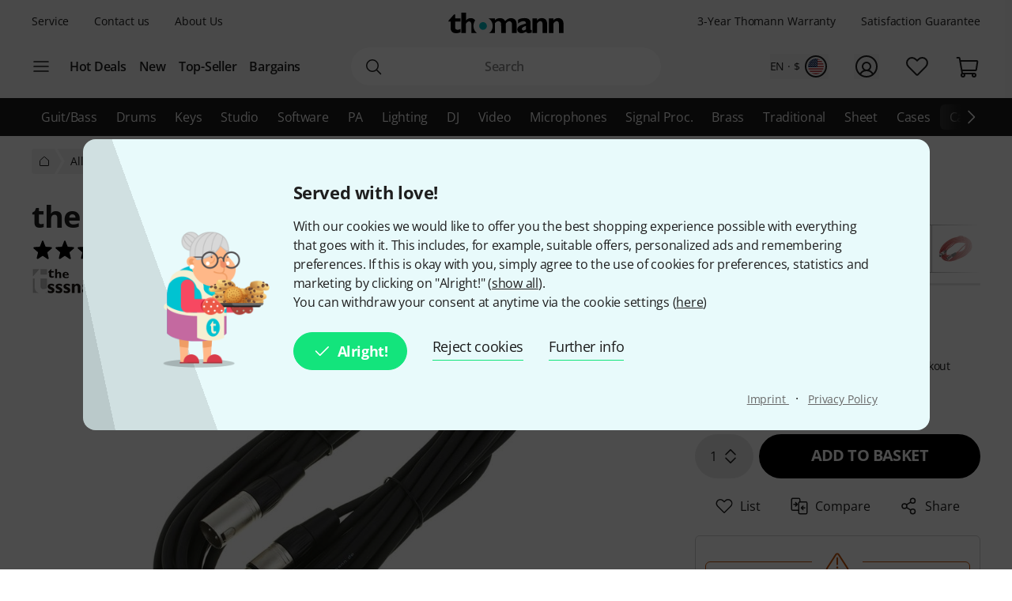

--- FILE ---
content_type: text/html; charset=UTF-8
request_url: https://www.thomannmusic.com/the_sssnake_sm10_bk.htm?ref=prp_sim_32
body_size: 50901
content:
<!DOCTYPE html>

<html lang="en" class="no-js">
<head>
    <meta charset="utf-8">
    <meta http-equiv="X-UA-Compatible" content="IE=edge">
    <title>the sssnake SM10BK – United States</title>

    <meta name="description" content="Microphone Cable  XLR 3-pin male &lt; - &gt; XLR 3-pin female, Length: 10 m, Diameter: 6 mm, Wire cross-section: 2 x 0.22 mm², Colour: Black">

    <meta name="Language" content="en-US">
    <meta name="Content-Language" content="en-US">
    <meta name="viewport" content="width=device-width, initial-scale=1">

    <script type="text/javascript">
        if (window.navigator.platform.match(/iPhone|iPod/) !== null) {
            document.querySelector('meta[name="viewport"]').setAttribute('content', 'width=device-width, initial-scale=1; maximum-scale=1');
        }
    </script>

    
    <link rel="stylesheet" href="/static/tr/css/fonts.hash-f6a8f4e2976994709810.css" type="text/css" media="all">
<link rel="stylesheet" href="/static/tr/css/vendor-fx.hash-17942db27fb14fda2b96.css" type="text/css" media="all">
<link rel="stylesheet" href="/static/tr/css/style-fx.hash-d80204942e553299c74f.css" type="text/css" media="all">
<link rel="stylesheet" href="/static/tr/css/thoapp.hash-b39ab0f767d278d2ce14.css" type="text/css" media="all">

    <script type="text/javascript">
        var globals = {"lanid":2,"season":null,"iso":"intl","isoInternal":"us","languageKey":"e","languageIso":"en","currency":{"id":7,"key":"USD","symbol":"$","nameLocal":"US dollar","nameInternational":"US dollar","exchangeRate":"1.16561","billable":true},"localization":{"position":"pre","separator":"","thousand":",","decimal":"."},"vkpId":257,"workServer":false,"e2etest":false,"picsOffset":"https://images.static-thomann.de/pics/","thumbOffset":"https:\/\/thumbs.static-thomann.de\/thumb\/","videoOffset":"https:\/\/video1.thomann.de\/","videoThumbOffset":"https:\/\/thumbs.static-thomann.de\/vthumb\/vthumb640x360\/vidiot\/","bdboOffset":"https:\/\/bdbo2.thomann.de\/thumb\/","staticOffset":"https:\/\/static.static-thomann.de","mobileDevice":false,"isThomannUser":false,"fileversions":{"fxicons":"\/static\/icons\/fxicons.hash-2303fa087d588733e6b9.svg"},"isSentryEnabled":true,"module":"prod","subModule":"","categoryKey":"kamf","abSwitchData":{"ipm":{"belongsTo":{"key":"active","probability":10,"filters":[{"type":"channel","data":["mobile","desktop"]}]}},"ConsentVersion":{"belongsTo":{"key":"v12","probability":100,"filters":[]}},"SCA":{"belongsTo":{"key":"active","probability":100,"filters":[]}},"ebrs":{"belongsTo":{"key":"active","probability":100,"filters":[]}},"amzv":{"belongsTo":{"key":"other","probability":100,"filters":[]}},"c2ta":{"belongsTo":{"key":"other","probability":100,"filters":[]}},"ccuserpool":{"belongsTo":{"key":"active","probability":100,"filters":[]}},"strikePrice":{"belongsTo":{"key":"active","probability":100,"filters":[]}},"rmProxy":{"belongsTo":{"key":"other","probability":100,"filters":[]}},"nlFooterButtonVariant":{"belongsTo":{"key":"other","probability":100,"filters":[]}},"strikePriceHighlight":{"belongsTo":{"key":"active","probability":100,"filters":[]}},"c2":{"belongsTo":{"key":"active","probability":100,"filters":[]}},"formRegister":{"belongsTo":{"key":"other","probability":100,"filters":[]}},"a11yProductPage":{"belongsTo":{"key":"other","probability":100,"filters":[]}},"brandAndSecurityInfo":{"belongsTo":{"key":"active","probability":100,"filters":[]}},"autoSuggestUiUx":{"belongsTo":{"key":"other","probability":100,"filters":[]}},"retailMediaConversion":{"belongsTo":{"key":"other","probability":100,"filters":[]}},"retailMediaConversionLogs":{"belongsTo":null},"brandCategoryListingDist":{"belongsTo":{"key":"solr","probability":50,"filters":[]}},"rcCacheTarget":{"belongsTo":{"key":"other","probability":100,"filters":[]}},"a11yCaptcha":{"belongsTo":{"key":"other","probability":100,"filters":[]}},"c2CartesBancaires":{"belongsTo":{"key":"active","probability":100,"filters":[]}},"retailMediaService":{"belongsTo":null},"c2Blik":{"belongsTo":{"key":"active","probability":100,"filters":[]}},"explicitSearchDist":{"belongsTo":{"key":"solr_improved_sh","probability":100,"filters":[]}},"goldenTicket":{"belongsTo":{"key":"other","probability":100,"filters":[]}},"rcV2FolderStructure":{"belongsTo":{"key":"active","probability":100,"filters":[]}},"rcEnableWebhook":{"belongsTo":{"key":"active","probability":100,"filters":[]}},"cyberweekRichContent":{"belongsTo":{"key":"active","probability":100,"filters":[]}},"searchCollector":{"belongsTo":{"key":"active","probability":100,"filters":[]}},"c2TestCreditCardTemplate":{"belongsTo":{"key":"active","probability":100,"filters":[]}},"rcGridNewProductCard":{"belongsTo":{"key":"active","probability":100,"filters":[]}},"c2CustomCase":{"belongsTo":{"key":"other","probability":50,"filters":[]}},"campaignCarouselCacheFallback":{"belongsTo":{"key":"active","probability":100,"filters":[]}},"showReplayFeatureOnAppLandingPage":{"belongsTo":{"key":"other","probability":100,"filters":[]}},"campaignCatCriteria":{"belongsTo":{"key":"other","probability":100,"filters":[]}},"campaignCatFacets":{"belongsTo":{"key":"other","probability":100,"filters":[]}},"header":{"belongsTo":{"key":"other","probability":80,"filters":[]}},"aiReviewsSummary":{"belongsTo":{"key":"other","probability":100,"filters":[]}}},"csrfToken":"gQ5t6lr4fQDSQfDWCJSDn35RmI0z66DuAZXjNegY","deviceValueSettings":{"autoLogin":{"isAutoLoginEnabled":false},"shopSettings":{"country":null,"isoCdInternal":null,"mobileRedirectValue":null,"currencyId":null},"miscValues":{"isPaypalExpressDeliveryNoticeDisabled":false,"showSafetyTeaserCertifiedAds":false,"articleListViewMode":"list","articleListViewModeForMobile":"block","wishListViewMode":"normal","wishListSorting":"date_desc","snowfallIsEnabled":true,"isLegacyFrontEndDataImported":false,"isLegacyBackEndDataImported":false,"valueSettingsGotImported":false,"seenInfoBarMessages":[],"recentSearches":[]},"thomannRecommendation":{"thorId":null,"clickStreamId":null},"affiliateClickFireValues":{"offId":null,"affId":null,"expires":null,"trackingInfo":null},"cookieTransition":{"isRollbacked":false,"rollbackDate":null,"dataImportDone":false,"dataImportDate":null}},"captcha":{"siteKey":"0x4AAAAAAAWpGMUvEoqHMwH9","implementation":"Turnstile","enabled":true},"customerIsLoggedIn":false,"artnr":"128513"};
    </script>

    <script type="text/javascript" src="/static/script/runtime.hash-f835c5b3556730557652.js"></script>
<script type="text/javascript" src="/static/script/tho-vendor.hash-0bf05570c5422196367b.js"></script>
<script type="text/javascript" src="/static/script/thoapp.hash-134b4d4c31c621416375.js"></script>

    <script type="text/javascript">tho.bootstrapModule('prod.conversionLoggingHelper', [], []);</script><script type="text/javascript">tho.addMssgResource({"nc_barrierfree.kundencenter.merkliste.entry.delete":"Take items off Wishlist","nc_barrierfree.prod.addtowishlist":"Put item on my Wishlist","nc_produktinfo.priceBox.addToWishlist.success":"The product {articleName} is now on your <a href=\"wishlist.html\">Wishlist<\/a>.","nc_barrierfree.browse.warenkorb":"Put into shopping basket","nc_barrierfree.search.result.0":"0 product found","nc_barrierfree.search.result.1":"1 product found","nc_barrierfree.search.result.any":"{total} products found","nc_barrierfree.article.compare":"Compare","nc_barrierfree.article.remove":"remove item","nc_barrierfree.browse.articleSearch":"Articlesearch","nc_general.close":"Close","nc_general.ja":"Yes","nc_general.abort":"cancel","nc_general.share":"Share","nc_general.edit":"Edit","nc_general.login.captcha":"Please confirm the CAPTCHA (\"I'm not a robot\").","nc_general.form.input.password.hide":"hide characters","nc_general.form.input.password.show":"show characters","nc_general.form.error.dateInFuture":"Please enter a future date.","nc_general.login.captcha.fallback.header":"An error occurred during verification","nc_general.login.captcha.fallback.success":"We have sent a new login link to the e-mail address you entered","nc_general.login.captcha.fallback.text":"We have sent a login link to your email address {email}, which you can still use to log in.","nc_general.login.captcha.fallback.trigger":"Request login link again","general.checkout.recognition.loginOption.linkEmail":"Send me an e-mail with a login link","general.checkout.recognition.loginOption.linkEmail.tryAgainLink":"Re-send login link","nc_general.monat.01":"January","nc_general.monat.02":"February","nc_general.monat.03":"March","nc_general.monat.04":"April","nc_general.monat.05":"May","nc_general.monat.06":"June","nc_general.monat.07":"July","nc_general.monat.08":"August","nc_general.monat.09":"September","nc_general.monat.10":"October","nc_general.monat.11":"November","nc_general.monat.12":"December","nc_general.weekday.short.1":"Mon","nc_general.weekday.short.2":"Tue","nc_general.weekday.short.3":"Wed","nc_general.weekday.short.4":"Thu","nc_general.weekday.short.5":"Fri","nc_general.weekday.short.6":"Sat","nc_general.weekday.short.7":"Sun"})</script>

    <link rel="canonical" href="https://www.thomannmusic.com/the_sssnake_sm10_bk.htm">
    <link rel="shortcut icon" href="https://images.static-thomann.de/pics/images/common/favicon.png">
    
    <meta name="robots" content="index,follow">
    <meta property="og:type" content="product">
    <meta property="og:title" content="🔌 the sssnake SM10BK">
    <meta property="og:site_name" content="Musikhaus Thomann">
    <meta property="og:url" content="https://www.thomannmusic.com/the_sssnake_sm10_bk.htm">
    <meta property="og:description" content="Microphone Cable  XLR 3-pin male &lt; - &gt; XLR 3-pin female, Length: 10 m, Diameter: 6 mm, Wire cross-section: 2 x 0.22 mm², Colour: Black">
    <meta property="og:image" content="https://www.thomann.de/thumb/opengraph/pics/prod/128513.jpg">
    <meta property="og:locale" content="en_GB">
    
    <link href="/apple-touch-icon-precomposed.png" rel="apple-touch-icon-precomposed">
    <link href="/apple-touch-icon-57x57-precomposed.png" rel="apple-touch-icon-precomposed" sizes="57x57">
    <link href="/apple-touch-icon-72x72-precomposed.png" rel="apple-touch-icon-precomposed" sizes="72x72">
    <link href="/apple-touch-icon-76x76-precomposed.png" rel="apple-touch-icon-precomposed" sizes="76x76">
    <link href="/apple-touch-icon-114x114-precomposed.png" rel="apple-touch-icon-precomposed" sizes="114x114">
    <link href="/apple-touch-icon-120x120-precomposed.png" rel="apple-touch-icon-precomposed" sizes="120x120">
    <link href="/apple-touch-icon-144x144-precomposed.png" rel="apple-touch-icon-precomposed" sizes="144x144">
    <link href="/apple-touch-icon-152x152-precomposed.png" rel="apple-touch-icon-precomposed" sizes="152x152">

    
</head>
<body itemscope itemtype="https://schema.org/WebPage"
      class="font-sans font-normal text-sm lg:text-base text-neutral-800 min-h-screen max-w-full min-w-auto flex flex-col ">
    <script type="text/javascript">dataLayer = [];</script>

<!-- Google Tag Manager -->
<noscript>
    <iframe src="//www.googletagmanager.com/ns.html?id=GTM-T3LLKX" height="0" width="0" style="display:none;visibility:hidden"></iframe>
</noscript>

<script type="text/javascript">
    (function (w, d, s, l, i) {
        w[l] = w[l] || [];
        w[l].push({'gtm.start': new Date().getTime(), event: 'gtm.js'});
        var f = d.getElementsByTagName(s)[0],
            j = d.createElement(s), dl = l != 'dataLayer' ? '&l=' + l : '';
        j.async = true;
        j.src = '//www.googletagmanager.com/gtm.js?id=' + i + dl;

        window.gtm_loaded = false;
        j.addEventListener('load', () => window.gtm_loaded = true);

        f.parentNode.insertBefore(j, f);
    })(window, document, 'script', 'dataLayer', 'GTM-T3LLKX');
</script>
<!-- End Google Tag Manager -->
    <script data-gtm="dataLayer" type="text/javascript">dataLayer.push({"event":"abTestCaseInfo","ipm":{"belongsTo":{"key":"active","probability":10,"filters":[{"type":"channel","data":["mobile","desktop"]}]}},"ConsentVersion":{"belongsTo":{"key":"v12","probability":100,"filters":[]}},"SCA":{"belongsTo":{"key":"active","probability":100,"filters":[]}},"ebrs":{"belongsTo":{"key":"active","probability":100,"filters":[]}},"amzv":{"belongsTo":{"key":"other","probability":100,"filters":[]}},"c2ta":{"belongsTo":{"key":"other","probability":100,"filters":[]}},"ccuserpool":{"belongsTo":{"key":"active","probability":100,"filters":[]}},"strikePrice":{"belongsTo":{"key":"active","probability":100,"filters":[]}},"rmProxy":{"belongsTo":{"key":"other","probability":100,"filters":[]}},"nlFooterButtonVariant":{"belongsTo":{"key":"other","probability":100,"filters":[]}},"strikePriceHighlight":{"belongsTo":{"key":"active","probability":100,"filters":[]}},"c2":{"belongsTo":{"key":"active","probability":100,"filters":[]}},"formRegister":{"belongsTo":{"key":"other","probability":100,"filters":[]}},"a11yProductPage":{"belongsTo":{"key":"other","probability":100,"filters":[]}},"brandAndSecurityInfo":{"belongsTo":{"key":"active","probability":100,"filters":[]}},"autoSuggestUiUx":{"belongsTo":{"key":"other","probability":100,"filters":[]}},"retailMediaConversion":{"belongsTo":{"key":"other","probability":100,"filters":[]}},"retailMediaConversionLogs":{"belongsTo":null},"brandCategoryListingDist":{"belongsTo":{"key":"solr","probability":50,"filters":[]}},"rcCacheTarget":{"belongsTo":{"key":"other","probability":100,"filters":[]}},"a11yCaptcha":{"belongsTo":{"key":"other","probability":100,"filters":[]}},"c2CartesBancaires":{"belongsTo":{"key":"active","probability":100,"filters":[]}},"retailMediaService":{"belongsTo":null},"c2Blik":{"belongsTo":{"key":"active","probability":100,"filters":[]}},"explicitSearchDist":{"belongsTo":{"key":"solr_improved_sh","probability":100,"filters":[]}},"goldenTicket":{"belongsTo":{"key":"other","probability":100,"filters":[]}},"rcV2FolderStructure":{"belongsTo":{"key":"active","probability":100,"filters":[]}},"rcEnableWebhook":{"belongsTo":{"key":"active","probability":100,"filters":[]}},"cyberweekRichContent":{"belongsTo":{"key":"active","probability":100,"filters":[]}},"searchCollector":{"belongsTo":{"key":"active","probability":100,"filters":[]}},"c2TestCreditCardTemplate":{"belongsTo":{"key":"active","probability":100,"filters":[]}},"rcGridNewProductCard":{"belongsTo":{"key":"active","probability":100,"filters":[]}},"c2CustomCase":{"belongsTo":{"key":"other","probability":50,"filters":[]}},"campaignCarouselCacheFallback":{"belongsTo":{"key":"active","probability":100,"filters":[]}},"showReplayFeatureOnAppLandingPage":{"belongsTo":{"key":"other","probability":100,"filters":[]}},"campaignCatCriteria":{"belongsTo":{"key":"other","probability":100,"filters":[]}},"campaignCatFacets":{"belongsTo":{"key":"other","probability":100,"filters":[]}},"header":{"belongsTo":{"key":"other","probability":80,"filters":[]}},"aiReviewsSummary":{"belongsTo":{"key":"other","probability":100,"filters":[]}}})</script>
<script data-gtm="dataLayer" type="text/javascript">dataLayer.push({"event":"gtmCookie","cookies":{"feature33":0,"feature55":0,"feature44":0,"feature66":0,"feature11":0,"feature22":0,"feature77":0,"feature88":0,"feature99":0,"feature101":0,"feature122":0,"feature133":0,"feature144":0},"l":"0","language":"en","country":"us","price_list_id":257,"price_list_table":"ncvkp_eunoniw","device":"desktop","pageMod":"prod","pageSubMod":"","category_key":"KAMF","traffic_type":"","strike_price_variant":"percentage","catalog_suggestion_variant":"thomann_internal","brand_category_listing_variant":"thomann","bloomreach_variant":"thomann","query_suggestions_provider":"solr_improved_sh","newsletter_status":0})</script>
<script data-gtm="dataLayer" type="text/javascript">dataLayer.push({"event":"tnl","status":0,"is_logged_in":0,"is_email_matched":0,"nl_locale":0})</script>
    <!--rndr:Cookie/Elements/CookieConsentTwfProminent--><div class="theme-fx spicy-consent-wrapper js-spicy-ask">
    <div class="cookie-consent-spice">
        <div class="spicy-consent-bar">
            <img class="spicy-consent-bar__image" src="https://images.static-thomann.de/pics/images/cookie/oma_with_thomann_cookies.png" alt="oma-with-cookies"/>
            <div class="spicy-consent-bar__content" data-open-link-in-dialog>
                <h4 class="fx-headline fx-headline--4 spicy-consent-bar__headline">
                    Served with love!
                </h4>
                <div class="fx-text">
                    With our cookies we would like to offer you the best shopping experience possible with everything that goes with it. This includes, for example, suitable offers, personalized ads and remembering preferences. If this is okay with you, simply agree to the use of cookies for preferences, statistics and marketing by clicking on "Alright!" (<span class="spicy-link" data-open-in-dialog id="cookie-consent-bar-all-options-popup-trigger" href="cookie_options.html" title="" data-dialog-hide-dialog-closer>show all</span>).<br>You can withdraw your consent at anytime via the cookie settings (<span class="spicy-link" data-open-in-dialog id="cookie-consent-bar-revocation-popup-trigger" href="" title="" data-dialog-hide-dialog-closer>here</span>) 
                </div>
                <div class="spicy-consent-bar__actions">
                    <button
        type="button"
        class="fx-button fx-button--icon-left consent-button consent-button--primary js-accept-all-cookies spicy-consent-bar__action spicy-consent-bar__action-accept"
        data-dialog-close-trigger
>
    <svg class="fx-icon fx-icon-check fx-size--medium"
     >
            <title>small</title>
        <use xlink:href="/static/icons/fxicons.hash-2303fa087d588733e6b9.svg#check"></use>
</svg>
    <span class="fx-space-left--xs">
        Alright! 
    </span>
</button>
                    <button
                            class="fx-button fx-button--text-button spicy-consent-bar__action spicy-consent-bar__action--as-text consent-button consent-button--text-button js-decline-all-cookies"
                            data-dialog-close-trigger type="button"
                    >
                        Reject cookies
                    </button>
                    <button id="cookie-consent-bar-configure-options-popup-trigger"
                       class="fx-button fx-button--text-button spicy-consent-bar__action--as-text spicy-consent-bar__action consent-button consent-button--text-button js-more-info"
                       data-open-in-dialog
                       data-dialog-hide-dialog-closer
                       data-dialog-close-trigger
                    >
                        Further info
                    </button>
                </div>
                <div class="spicy-consent-bar__links static-links">
                    <a class="static-links__link fx-button-link fx-typography-meta" href="compinfo_imprint.html" target="_blank">
                        Imprint
                    </a>
                    <span class="static-links__divider">&middot;</span>
                    <a class="static-links__link fx-button-link fx-link fx-typography-meta" href="compinfo_privacy.html" target="_blank">
                        Privacy Policy
                    </a>
                </div>
            </div>
        </div>
    </div>
</div>

<div id="cookie-consent-bar-all-options-popup" class="rs-common-popup rs-popup cookie-consent-spicy-popup state-closed"
     data-lazy-href="cookie_options.html?scope=full">
</div>

<div id="cookie-consent-bar-configure-options-popup" class="rs-common-popup rs-popup cookie-consent-spicy-popup state-closed"
     data-lazy-href="cookie_configuration.html?scope=full">
</div>
<script type="text/javascript">tho.bootstrapModule('common.cookieConsentBar', ["cookie_storage.html","cookie_storage.html","full"], []);</script>

    <a href="#main" class="fx-button fx-button--skip">To the page content</a>

    <div id="fx-breakpoints"></div>

    <!--rndr:Common/Elements/RichContent--><div class="header-banner-rich-content">
    <section class="rich-content  rich-content-campaign-HeaderBanner">
        <!--rndr:Common/Elements/RichContent/Components/HeaderBannerSlot-->
        <div id="c957338af-9624-4425-96bc-247a43358977" class="component component--headerbannerslot background-">
                </div>


    </section>
</div>

            <!--rndr:Navi/Elements/HeaderFx-->        <header class="theme-fx theme-fx--full-width fx-header print:hidden js-header">
        <div class="fx-header__wrapper" role="banner">
            <div class="fx-header__column fx-header__column--first fx-sm-hidden">
                <!--rndr:Navi/Elements/Fx/StaticLinks--><ul class="static-links">
    <li class="static-links__item">
        <a href="helpdesk_service.html" class="static-links__link fx-typography-meta js-header-link-service" data-tracking="services">
            Service
        </a>
    </li>
    <li class="static-links__item">
        <a href="compinfo_contact.html" class="static-links__link fx-typography-meta" data-tracking="contact us">
            Contact us
        </a>
    </li>
    <li class="static-links__item">
        <a href="compinfo.html" class="static-links__link fx-typography-meta js-header-link-about" data-tracking="about us">
            About Us
        </a>
    </li>
</ul>
<script type="text/javascript">tho.bootstrapModule('navi.fx.staticLinks', [], []);</script>
                <!--rndr:Navi/Elements/Fx/EntryPoints--><div class="entry-points">
    <div class="entry-points__menu js-entry-points-menu">
        <svg class="fx-icon fx-icon-navi entry-points__icon fx-size--medium"
     >
        <use xlink:href="/static/icons/fxicons.hash-2303fa087d588733e6b9.svg#navi"></use>
</svg>
    </div>

    <ul class="link-list">
        <li class="link-list__item fx-text fx-text--semi-bold js-entry-points-categories fx-lg-hidden">
            <a class="link-list__text" href="#"
               data-tracking="categories">Categories</a>
        </li>
        <li class="link-list__item fx-text fx-text--semi-bold">
            <a class="link-list__text" href="hotdeals.html"
               data-tracking="hot deals">Hot Deals</a>
        </li>
        <li class="link-list__item fx-text fx-text--semi-bold">
            <a class="link-list__text" href="prodnews.html"
               data-tracking="new products">New</a>
        </li>
        <li class="link-list__item fx-text fx-text--semi-bold">
            <a class="link-list__text" href="topseller.html"
               data-tracking="top sellers">Top-Seller</a>
        </li>
        <li class="link-list__item fx-text fx-text--semi-bold">
            <a class="link-list__text" href="blowouts.html"
               data-tracking="blowouts">Bargains</a>
        </li>
    </ul>
</div>
<script type="text/javascript">tho.bootstrapModule('navi.fx.entryPoints', [], []);</script>

            </div>
            <div class="fx-header__column fx-header__column--second">
                <!--rndr:Navi/Elements/Fx/Logo--><div class="header-logo ">
    <a id="cyberstore-logo" class="header-logo__link js-header-logo" href="index.html"
       aria-label="Homepage" data-tracking="logo">
        <div class="header-logo__container">
            <img class="header-logo__image "
                 src="https://images.static-thomann.de/pics/images/logos/thomann-cyan-black.svg"
                 alt="Thomann"
                 width="156"
                 height="29"
                 title="">

                    </div>
        <div class="header-logo__placeholder"></div>
    </a>
    <div class="js-header-exit-popover"></div>
</div>

                <!--rndr:Navi/Elements/Fx/SearchBox--><div class="search-box js-search-box">
    <form class="search-box__form" method="get" action="search.html" name="searchform">
        <div class="search-input">
                                    <svg class="fx-icon fx-icon-search search-input__magnifier js-search-input-magnifier"
     data-track-id="searchButton">
            <title>search</title>
        <use xlink:href="/static/icons/fxicons.hash-2303fa087d588733e6b9.svg#search"></use>
</svg>
            <input class="search-input__field fx-text js-search-input-field" data-track-id="searchBox" placeholder="Search" type="search" name="sw" id="fsearch-sw"
                   autocomplete="off"
                   value="" role="search">
            <input type="hidden" name="smcs" value=0>
            <div class="search-input__preview" id="js-search-input-preview"></div>
        </div>
    </form>
    <div class="main-navigation fx-md-hidden fx-lg-hidden js-search-box-menu">
        <svg class="fx-icon fx-icon-navi main-navigation__icon"
     >
        <use xlink:href="/static/icons/fxicons.hash-2303fa087d588733e6b9.svg#navi"></use>
</svg>
    </div>
</div>
<script type="text/javascript">tho.bootstrapModule('navi.openSearchShortcut', [], []);</script><script type="text/javascript">tho.bootstrapModule('navi.fx.searchBox', [null,"search_suggestions.json","solr","en_US.USD"], {"general.searchBox.assistants.manufacturer":"Manufacturer","general.searchBox.assistants.categories":"Categories","general.searchBox.assistants.products":"Products","general.searchBox.assistants.productSelection":"Product selection","general.searchBox.seeResults":"See results for <b>{searchTerm}<\/b>","general.article.availability.1.label":"In stock","nc_navigation.searchbox.placeholder":"Search","nc_barrierfree.article.count":"Quantity: {articleCount}","general.searchBox.recentSearches.label":"Recent searches","general.searchBox.recentSearches.clearAllLabel":"Clear all","general.searchBox.recentSearches.notification":"Done! [SEPARATOR] Your last search requests have been deleted.\t"});</script>
            </div>
            <div class="fx-header__column fx-header__column--third">
                <!--rndr:Navi/Elements/Fx/TickerAndUsp--><ul class="ticker fx-sm-hidden">
            <li class="ticker__item">
            <a class="ticker__link fx-typography-meta" href="helpdesk_warranty.html" data-tracking="threeYearsWarranty">
                3-Year Thomann Warranty
            </a>
        </li>
            <li class="ticker__item">
            <a class="ticker__link fx-typography-meta" href="helpdesk_satisfaction.html" data-tracking="satisfaction">
                Satisfaction Guarantee
            </a>
        </li>
    </ul>

                <!--rndr:Navi/Elements/Fx/UserNavigation--><div class="user-navigation js-user-navigation">
    <button class="user-navigation__item shop-country js-user-navigation-shop focus:outline-primary-500 focus:outline-offset-2" aria-label="Country and Language" data-tracking="shop selector">
        <span class="shop-country__stats fx-typography-meta">
                            en · $
                    </span>
        <div class="shop-country__flag-select">
            <svg class="fx-icon fx-icon-circle shop-country__circle fx-size--md2-lg"
     >
        <use xlink:href="/static/icons/fxicons.hash-2303fa087d588733e6b9.svg#circle"></use>
</svg>
            <div class="shop-country__flag-wrapper shop-country__flag-wrapper--center">
                    <img class="fx-flag shop-country__flag" src="https://images.static-thomann.de/pics/images/common/flags/us.svg" alt="us">
            </div>
        </div>
    </button>
    <div  id="fx-login-flyin"  class="user-navigation__item js-user-navigation-customer-center" data-tracking="customer center">
        <a href="mythomann.html" aria-label="Customer Centre" tabindex="0" aria-owns="fx-flyin-customer" aria-expanded="false" role="button">
            <svg class="fx-icon fx-icon-profile user-navigation__icon fx-size--md2-lg"
     >
            <title>customer-center</title>
        <use xlink:href="/static/icons/fxicons.hash-2303fa087d588733e6b9.svg#profile"></use>
</svg>
        </a>
    </div>
    <div class="user-navigation__item js-user-navigation-wishlist">
        <a href="wishlist.html" aria-label="Go to Wishlist" tabindex="0" data-tracking="wishlist">
            <svg class="fx-icon fx-icon-heart user-navigation__icon fx-size--md2-lg"
     >
            <title>wishlist</title>
        <use xlink:href="/static/icons/fxicons.hash-2303fa087d588733e6b9.svg#heart"></use>
</svg>
        </a>
    </div>

                
    <div class="user-navigation__item js-user-navigation-basket" >
        <a href="basket.html" aria-label="To My Shopping Basket" tabindex="0" data-tracking="basket">
            <svg class="fx-icon fx-icon-cart user-navigation__icon js-user-navigation-basket-icon-cart fx-size--md2-lg"
     >
            <title>basket</title>
        <use xlink:href="/static/icons/fxicons.hash-2303fa087d588733e6b9.svg#cart"></use>
</svg>
            <svg class="fx-icon fx-icon-cart-selected user-navigation__icon js-user-navigation-basket-icon-cart-selected fx-size--md2-lg fx-hidden"
     >
            <title>basket</title>
        <use xlink:href="/static/icons/fxicons.hash-2303fa087d588733e6b9.svg#cart-selected"></use>
</svg>
            <svg class="fx-icon fx-icon-cart-selected-99plus user-navigation__icon js-user-navigation-basket-icon-cart-99plus fx-size--md2-lg fx-hidden"
     >
            <title>basket</title>
        <use xlink:href="/static/icons/fxicons.hash-2303fa087d588733e6b9.svg#cart-selected-99plus"></use>
</svg>
                <span class="user-navigation__basket-amount  fx-typography-teaser js-user-navigation-basket-amount">
                                    </span>
        </a>
    </div>
</div>
<script type="text/javascript">tho.bootstrapModule('navi.fx.userNavigation', [], []);</script>
            </div>
        </div>
        <!--rndr:Navi/Elements/Fx/Categories--><nav class="fx-header-categories fx-sm-hidden fx-md-hidden">
    <div class="fx-header-categories__wrapper js-header-categories">
        <ul class="categories-list js-categories-list">
                            <li class="categories-list__item">
                    <a href="guitars_and_basses.html"
                       class="categories-list__link"
                       data-gtm-anja-key="GI"
                       data-tracking="GI">
                        Guit/Bass
                    </a>
                </li>
                            <li class="categories-list__item">
                    <a href="drums_and_percussion.html"
                       class="categories-list__link"
                       data-gtm-anja-key="DR"
                       data-tracking="DR">
                        Drums
                    </a>
                </li>
                            <li class="categories-list__item">
                    <a href="keys.html"
                       class="categories-list__link"
                       data-gtm-anja-key="TA"
                       data-tracking="TA">
                        Keys
                    </a>
                </li>
                            <li class="categories-list__item">
                    <a href="studio_equipment.html"
                       class="categories-list__link"
                       data-gtm-anja-key="ST"
                       data-tracking="ST">
                        Studio
                    </a>
                </li>
                            <li class="categories-list__item">
                    <a href="software.html"
                       class="categories-list__link"
                       data-gtm-anja-key="SW"
                       data-tracking="SW">
                        Software
                    </a>
                </li>
                            <li class="categories-list__item">
                    <a href="equipment_for_pa.html"
                       class="categories-list__link"
                       data-gtm-anja-key="PA"
                       data-tracking="PA">
                        PA
                    </a>
                </li>
                            <li class="categories-list__item">
                    <a href="lighting_and_stage.html"
                       class="categories-list__link"
                       data-gtm-anja-key="LI"
                       data-tracking="LI">
                        Lighting
                    </a>
                </li>
                            <li class="categories-list__item">
                    <a href="dj_equipment.html"
                       class="categories-list__link"
                       data-gtm-anja-key="DJ"
                       data-tracking="DJ">
                        DJ
                    </a>
                </li>
                            <li class="categories-list__item">
                    <a href="broadcast_video.html"
                       class="categories-list__link"
                       data-gtm-anja-key="VI"
                       data-tracking="VI">
                        Video
                    </a>
                </li>
                            <li class="categories-list__item">
                    <a href="microphones.html"
                       class="categories-list__link"
                       data-gtm-anja-key="MI"
                       data-tracking="MI">
                        Microphones
                    </a>
                </li>
                            <li class="categories-list__item">
                    <a href="effects_and_signal_processors.html"
                       class="categories-list__link"
                       data-gtm-anja-key="SP"
                       data-tracking="SP">
                        Signal Proc.
                    </a>
                </li>
                            <li class="categories-list__item">
                    <a href="wind_instruments.html"
                       class="categories-list__link"
                       data-gtm-anja-key="BL"
                       data-tracking="BL">
                        Brass
                    </a>
                </li>
                            <li class="categories-list__item">
                    <a href="traditional_instruments.html"
                       class="categories-list__link"
                       data-gtm-anja-key="TR"
                       data-tracking="TR">
                        Traditional
                    </a>
                </li>
                            <li class="categories-list__item">
                    <a href="sheetmusic_books_dvds.html"
                       class="categories-list__link"
                       data-gtm-anja-key="NO"
                       data-tracking="NO">
                        Sheet
                    </a>
                </li>
                            <li class="categories-list__item">
                    <a href="cases_racks_bags.html"
                       class="categories-list__link"
                       data-gtm-anja-key="CA"
                       data-tracking="CA">
                        Cases
                    </a>
                </li>
                            <li class="categories-list__item">
                    <a href="cables_and_plugs.html"
                       class="categories-list__link categories-list__link--active"
                       data-gtm-anja-key="KA"
                       data-tracking="KA">
                        Cables
                    </a>
                </li>
                            <li class="categories-list__item">
                    <a href="accessories.html"
                       class="categories-list__link"
                       data-gtm-anja-key="ZU"
                       data-tracking="ZU">
                        Accessories
                    </a>
                </li>
                    </ul>
    </div>
</nav>
<script type="text/javascript">tho.bootstrapModule('navi.fx.categories', [[{"id":23,"key":"GI","fileName":"guitars_and_basses","link":"guitars_and_basses.html","name":"Guit\/Bass","navigationTitle":"Guitars & Basses","image":{"type":"THUMBNAIL80","fname":"160084.jpg","fname_webp":"160084.webp","width":107,"height":300,"exists":true},"subcategories":[],"selected":false,"isMainCategory":true,"isActive":false,"label":"Guit\/Bass"},{"id":4,"key":"DR","fileName":"drums_and_percussion","link":"drums_and_percussion.html","name":"Drums","navigationTitle":"Drums & Percussion","image":{"type":"THUMBNAIL80","fname":"157411.jpg","fname_webp":"157411.webp","width":300,"height":236,"exists":true},"subcategories":[],"selected":false,"isMainCategory":true,"isActive":false,"label":"Drums"},{"id":43,"key":"TA","fileName":"keys","link":"keys.html","name":"Keys","navigationTitle":"Keys","image":{"type":"THUMBNAIL80","fname":"220582.jpg","fname_webp":"220582.webp","width":400,"height":172,"exists":true},"subcategories":[],"selected":false,"isMainCategory":true,"isActive":false,"label":"Keys"},{"id":37,"key":"ST","fileName":"studio_equipment","link":"studio_equipment.html","name":"Studio","navigationTitle":"Studio Equipment","image":{"type":"THUMBNAIL80","fname":"544389.jpg","fname_webp":"544389.webp","width":400,"height":329,"exists":true},"subcategories":[],"selected":false,"isMainCategory":true,"isActive":false,"label":"Studio"},{"id":197,"key":"SW","fileName":"software","link":"software.html","name":"Software","navigationTitle":"Software","image":{"type":"THUMBNAIL80","fname":"361024.jpg","fname_webp":"361024.webp","width":400,"height":400,"exists":true},"subcategories":[],"selected":false,"isMainCategory":true,"isActive":false,"label":"Software"},{"id":30,"key":"PA","fileName":"equipment_for_pa","link":"equipment_for_pa.html","name":"PA","navigationTitle":"PA Equipment","image":{"type":"THUMBNAIL80","fname":"323400.jpg","fname_webp":"323400.webp","width":371,"height":400,"exists":true},"subcategories":[],"selected":false,"isMainCategory":true,"isActive":false,"label":"PA"},{"id":28,"key":"LI","fileName":"lighting_and_stage","link":"lighting_and_stage.html","name":"Lighting","navigationTitle":"Lighting & Stage","image":{"type":"THUMBNAIL80","fname":"238663.jpg","fname_webp":"238663.webp","width":279,"height":400,"exists":true},"subcategories":[],"selected":false,"isMainCategory":true,"isActive":false,"label":"Lighting"},{"id":25,"key":"DJ","fileName":"dj_equipment","link":"dj_equipment.html","name":"DJ","navigationTitle":"DJ Equipment  ","image":{"type":"THUMBNAIL80","fname":"457350.jpg","fname_webp":"457350.webp","width":128,"height":80,"exists":true},"subcategories":[],"selected":false,"isMainCategory":true,"isActive":false,"label":"DJ"},{"id":3217,"key":"VI","fileName":"broadcast_video","link":"broadcast_video.html","name":"Video","navigationTitle":"Broadcast & Video","image":{"type":"THUMBNAIL80","fname":"502555.jpg","fname_webp":"502555.webp","width":400,"height":325,"exists":true},"subcategories":[],"selected":false,"isMainCategory":true,"isActive":false,"label":"Video"},{"id":29,"key":"MI","fileName":"microphones","link":"microphones.html","name":"Microphones","navigationTitle":"Microphones","image":{"type":"THUMBNAIL80","fname":"240603.jpg","fname_webp":"240603.webp","width":299,"height":400,"exists":true},"subcategories":[],"selected":false,"isMainCategory":true,"isActive":false,"label":"Microphones"},{"id":36,"key":"SP","fileName":"effects_and_signal_processors","link":"effects_and_signal_processors.html","name":"Signal Proc.","navigationTitle":"Effect & Signal Processors","image":{"type":"THUMBNAIL80","fname":"163587.jpg","fname_webp":"163587.webp","width":400,"height":166,"exists":true},"subcategories":[],"selected":false,"isMainCategory":true,"isActive":false,"label":"Signal Proc."},{"id":1,"key":"BL","fileName":"wind_instruments","link":"wind_instruments.html","name":"Brass","navigationTitle":"Wind Instruments","image":{"type":"THUMBNAIL80","fname":"120142.jpg","fname_webp":"120142.webp","width":131,"height":250,"exists":true},"subcategories":[],"selected":false,"isMainCategory":true,"isActive":false,"label":"Brass"},{"id":18,"key":"TR","fileName":"traditional_instruments","link":"traditional_instruments.html","name":"Traditional","navigationTitle":"Traditional Instruments","image":{"type":"THUMBNAIL80","fname":"152491.jpg","fname_webp":"152491.webp","width":298,"height":300,"exists":true},"subcategories":[],"selected":false,"isMainCategory":true,"isActive":false,"label":"Traditional"},{"id":24,"key":"NO","fileName":"sheetmusic_books_dvds","link":"sheetmusic_books_dvds.html","name":"Sheet","navigationTitle":"Sheet Music","image":{"type":"THUMBNAIL80","fname":"384526.jpg","fname_webp":"384526.webp","width":291,"height":400,"exists":true},"subcategories":[],"selected":false,"isMainCategory":true,"isActive":false,"label":"Sheet"},{"id":21,"key":"CA","fileName":"cases_racks_bags","link":"cases_racks_bags.html","name":"Cases","navigationTitle":"Cases, Racks, Bags","image":{"type":"THUMBNAIL80","fname":"392436.jpg","fname_webp":"392436.webp","width":400,"height":258,"exists":true},"subcategories":[],"selected":false,"isMainCategory":true,"isActive":false,"label":"Cases"},{"id":31,"key":"KA","fileName":"cables_and_plugs","link":"cables_and_plugs.html","name":"Cables","navigationTitle":"Cables & Connectors","image":{"type":"THUMBNAIL80","fname":"134516.jpg","fname_webp":"134516.webp","width":400,"height":357,"exists":true},"subcategories":[],"selected":false,"isMainCategory":true,"isActive":true,"label":"Cables"},{"id":32,"key":"ZU","fileName":"accessories","link":"accessories.html","name":"Accessories","navigationTitle":"Accessories","image":{"type":"THUMBNAIL80","fname":"104915.jpg","fname_webp":"104915.webp","width":400,"height":306,"exists":true},"subcategories":[],"selected":false,"isMainCategory":true,"isActive":false,"label":"Accessories"}]], {"nc_produktinfo.product.categories":"Product categories"});</script>
    </header>
    <!--rndr:Fx/Common/Components/FlyIn--><div id="fx-flyin-main" class="theme-fx theme-fx--full-width fx-flyin" role="dialog" aria-modal="true" aria-hidden="true">
    <div class="backdrop fx-overlay"></div>
    <div class="content-holder">
        <div class="content fx-flyin-content">
            <div class="content__header fx-flyin-content__header"><!--rndr:Common/Elements/FlyInSidebar/FlyInHeaderBar--><div class="fx-flyin__header-bar">
    <div class="header">
        <span class="header__title fx-headline fx-headline--3"></span>
            </div>
    <a class="close-button">
        <svg class="fx-icon fx-icon-remove fx-size--md-md-lg button-icon"
     >
        <use xlink:href="/static/icons/fxicons.hash-2303fa087d588733e6b9.svg#remove"></use>
</svg>
    </a>
</div>
<script type="text/javascript">tho.bootstrapModule('common.flyInHeaderBar', ["main"], []);</script></div>            <div class="content__body fx-flyin-content__body"><!--rndr:Navi/Elements/FlyInMain/FlyInMainTabs--><div
        id="flyin-main-tabs"
        data-is-navigator=""
        data-log-stream-identifier=""
        class="fx-tabs fx-flyin__main-tabs js-active-reload"
>
    <div class="fx-tabs__tabs">
                <ul class="js-fx-tabs-list fx-tabs__list">
                                            <li class="fx-tabs__tab js-fx-tab-navigation"
                    data-target="self"
                    data-identifier="tabProdCat"
                                                                        
                >
                    <a class="fx-tabs__tab-button fx-button fx-button--text-button"
                       data-tracking="products">
                        Products
                    </a>
                </li>
                                            <li class="fx-tabs__tab js-fx-tab-navigation active"
                    data-target="self"
                    data-identifier="tabService"
                                                                        
                >
                    <a class="fx-tabs__tab-button fx-button fx-button--text-button  fx-tabs__tab-button--active fx-button--active"
                       data-tracking="services">
                        Service
                    </a>
                </li>
                                            <li class="fx-tabs__tab js-fx-tab-navigation"
                    data-target="self"
                    data-identifier="tabAboutUs"
                                                                        
                >
                    <a class="fx-tabs__tab-button fx-button fx-button--text-button"
                       data-tracking="about us">
                        About Us
                    </a>
                </li>
                    </ul>
            </div>
    <div class="fx-tabs__contents">
                    <div class="js-fx-tab-content fx-tab-content fx-tab-content--hidden"
                 data-identifier="tabProdCat">
                                    <nav id="drilldown-menu-productCategories" class="fx-flyin-nav drilldown-menu">
             
    <ul class="fx-flyin-nav__menu fx-flyin-nav__menu--active"
        data-menu-id="0be887cb-3694-46ab-974b-54c7c0fb12e4"
        data-parent-id=""
    >
                                            <li class="fx-flyin-nav__item-wrapper">
        <a class="fx-link fx-link--with-icon fx-flyin-nav__item"
           href="guitars_and_basses.html"
           data-menu-id=""
           data-parent-id=""
                            data-tracking="GI"
                    >
            Guitars and Basses
                    </a>
            </li>
                                    <li class="fx-flyin-nav__item-wrapper">
        <a class="fx-link fx-link--with-icon fx-flyin-nav__item"
           href="drums_and_percussion.html"
           data-menu-id=""
           data-parent-id=""
                            data-tracking="DR"
                    >
            Drums and Percussion
                    </a>
            </li>
                                    <li class="fx-flyin-nav__item-wrapper">
        <a class="fx-link fx-link--with-icon fx-flyin-nav__item"
           href="keys.html"
           data-menu-id=""
           data-parent-id=""
                            data-tracking="TA"
                    >
            Keys
                    </a>
            </li>
                                    <li class="fx-flyin-nav__item-wrapper">
        <a class="fx-link fx-link--with-icon fx-flyin-nav__item"
           href="studio_equipment.html"
           data-menu-id=""
           data-parent-id=""
                            data-tracking="ST"
                    >
            Studio and Recording Equipment
                    </a>
            </li>
                                    <li class="fx-flyin-nav__item-wrapper">
        <a class="fx-link fx-link--with-icon fx-flyin-nav__item"
           href="software.html"
           data-menu-id=""
           data-parent-id=""
                            data-tracking="SW"
                    >
            Software
                    </a>
            </li>
                                    <li class="fx-flyin-nav__item-wrapper">
        <a class="fx-link fx-link--with-icon fx-flyin-nav__item"
           href="equipment_for_pa.html"
           data-menu-id=""
           data-parent-id=""
                            data-tracking="PA"
                    >
            PA Equipment
                    </a>
            </li>
                                    <li class="fx-flyin-nav__item-wrapper">
        <a class="fx-link fx-link--with-icon fx-flyin-nav__item"
           href="lighting_and_stage.html"
           data-menu-id=""
           data-parent-id=""
                            data-tracking="LI"
                    >
            Lighting and Stage
                    </a>
            </li>
                                    <li class="fx-flyin-nav__item-wrapper">
        <a class="fx-link fx-link--with-icon fx-flyin-nav__item"
           href="dj_equipment.html"
           data-menu-id=""
           data-parent-id=""
                            data-tracking="DJ"
                    >
            DJ Equipment
                    </a>
            </li>
                                    <li class="fx-flyin-nav__item-wrapper">
        <a class="fx-link fx-link--with-icon fx-flyin-nav__item"
           href="broadcast_video.html"
           data-menu-id=""
           data-parent-id=""
                            data-tracking="VI"
                    >
            Broadcast & Video
                    </a>
            </li>
                                    <li class="fx-flyin-nav__item-wrapper">
        <a class="fx-link fx-link--with-icon fx-flyin-nav__item"
           href="microphones.html"
           data-menu-id=""
           data-parent-id=""
                            data-tracking="MI"
                    >
            Microphones
                    </a>
            </li>
                                    <li class="fx-flyin-nav__item-wrapper">
        <a class="fx-link fx-link--with-icon fx-flyin-nav__item"
           href="effects_and_signal_processors.html"
           data-menu-id=""
           data-parent-id=""
                            data-tracking="SP"
                    >
            Effect and Signal Processors
                    </a>
            </li>
                                    <li class="fx-flyin-nav__item-wrapper">
        <a class="fx-link fx-link--with-icon fx-flyin-nav__item"
           href="wind_instruments.html"
           data-menu-id=""
           data-parent-id=""
                            data-tracking="BL"
                    >
            Wind Instruments
                    </a>
            </li>
                                    <li class="fx-flyin-nav__item-wrapper">
        <a class="fx-link fx-link--with-icon fx-flyin-nav__item"
           href="traditional_instruments.html"
           data-menu-id=""
           data-parent-id=""
                            data-tracking="TR"
                    >
            Traditional Instruments
                    </a>
            </li>
                                    <li class="fx-flyin-nav__item-wrapper">
        <a class="fx-link fx-link--with-icon fx-flyin-nav__item"
           href="sheetmusic_books_dvds.html"
           data-menu-id=""
           data-parent-id=""
                            data-tracking="NO"
                    >
            Sheet Music
                    </a>
            </li>
                                    <li class="fx-flyin-nav__item-wrapper">
        <a class="fx-link fx-link--with-icon fx-flyin-nav__item"
           href="cases_racks_bags.html"
           data-menu-id=""
           data-parent-id=""
                            data-tracking="CA"
                    >
            Cases, Racks and Bags
                    </a>
            </li>
                                    <li class="fx-flyin-nav__item-wrapper">
        <a class="fx-link fx-link--with-icon fx-flyin-nav__item"
           href="cables_and_plugs.html"
           data-menu-id=""
           data-parent-id=""
                            data-tracking="KA"
                    >
            Cables and Connectors
                    </a>
            </li>
                                    <li class="fx-flyin-nav__item-wrapper">
        <a class="fx-link fx-link--with-icon fx-flyin-nav__item"
           href="accessories.html"
           data-menu-id=""
           data-parent-id=""
                            data-tracking="ZU"
                    >
            Accessories
                    </a>
            </li>
                                    <div class="fx-flyin-nav__divider"></div>
                                    <li class="fx-flyin-nav__item-wrapper">
        <a class="fx-link fx-link--with-icon fx-flyin-nav__item"
           href="hotdeals.html"
           data-menu-id=""
           data-parent-id=""
                            data-tracking="hot deals"
                    >
            Hot Deals
                    </a>
            </li>
                                    <li class="fx-flyin-nav__item-wrapper">
        <a class="fx-link fx-link--with-icon fx-flyin-nav__item"
           href="prodnews.html"
           data-menu-id=""
           data-parent-id=""
                            data-tracking="new products"
                    >
            New Products
                    </a>
            </li>
                                    <li class="fx-flyin-nav__item-wrapper">
        <a class="fx-link fx-link--with-icon fx-flyin-nav__item"
           href="topseller.html"
           data-menu-id=""
           data-parent-id=""
                            data-tracking="top sellers"
                    >
            Top Sellers
                    </a>
            </li>
                                    <li class="fx-flyin-nav__item-wrapper">
        <a class="fx-link fx-link--with-icon fx-flyin-nav__item"
           href="blowouts.html"
           data-menu-id=""
           data-parent-id=""
                            data-tracking="blowouts"
                    >
            Bargains
                    </a>
            </li>
                                    <li class="fx-flyin-nav__item-wrapper">
        <a class="fx-link fx-link--with-icon fx-flyin-nav__item"
           href="special_downloaddeals.html"
           data-menu-id=""
           data-parent-id=""
                            data-tracking="download deals"
                    >
            Download Deals
                    </a>
            </li>
                                    <div class="fx-flyin-nav__divider"></div>
                                    <li class="fx-flyin-nav__item-wrapper">
        <a class="fx-link fx-link--with-icon fx-flyin-nav__item"
           href="gift_voucher.html"
           data-menu-id=""
           data-parent-id=""
                            data-tracking="gift voucher"
                    >
            Gift voucher
                    </a>
            </li>
            </ul>

    
</nav>

                            </div>
                    <div class="js-fx-tab-content fx-tab-content"
                 data-identifier="tabService">
                                    <nav id="drilldown-menu-service" class="fx-flyin-nav drilldown-menu">
             
    <ul class="fx-flyin-nav__menu fx-flyin-nav__menu--active"
        data-menu-id="5b37508c-b678-4f1d-85ee-498f6f861e67"
        data-parent-id=""
    >
                                            <li class="fx-flyin-nav__item-wrapper">
        <a class="fx-link fx-link--with-icon fx-flyin-nav__item"
           href="helpdesk_service.html"
           data-menu-id=""
           data-parent-id=""
                            data-tracking="overview"
                    >
            Overview
                    </a>
            </li>
                                    <li class="fx-flyin-nav__item-wrapper">
        <a class="fx-link fx-link--with-icon fx-flyin-nav__item"
           href="compinfo_contact.html"
           data-menu-id=""
           data-parent-id=""
                            data-tracking="contact us"
                    >
            Contact us
                    </a>
            </li>
                                    <li class="fx-flyin-nav__item-wrapper">
        <a class="fx-link fx-link--with-icon fx-flyin-nav__item"
           href="helpdesk.html"
           data-menu-id=""
           data-parent-id=""
                            data-tracking="faq"
                    >
            Frequently asked questions
                    </a>
            </li>
                                    <li class="fx-flyin-nav__item-wrapper">
        <a class="fx-link fx-link--with-icon fx-flyin-nav__item"
           href="newsletter.html"
           data-menu-id=""
           data-parent-id=""
                            data-tracking="newsletter"
                    >
            Newsletter
                    </a>
            </li>
                                    <li class="fx-flyin-nav__item-wrapper">
        <a class="fx-link fx-link--with-icon fx-flyin-nav__item"
           href="helpdesk_shipping.html"
           data-menu-id=""
           data-parent-id=""
                            data-tracking="shipping"
                    >
            Shipping Costs and Delivery Times
                    </a>
            </li>
                                    <li class="fx-flyin-nav__item-wrapper">
        <a class="fx-link fx-link--with-icon fx-flyin-nav__item"
           href="helpdesk_repair.html"
           data-menu-id=""
           data-parent-id=""
                            data-tracking="repair"
                    >
            Maintenance and repair
                    </a>
            </li>
                                    <li class="fx-flyin-nav__item-wrapper">
        <a class="fx-link fx-link--with-icon fx-flyin-nav__item"
           href="helpdesk_plek.html"
           data-menu-id=""
           data-parent-id=""
                            data-tracking="plek"
                    >
            Fret alignment – with PLEK
                    </a>
            </li>
                                    <li class="fx-flyin-nav__item-wrapper">
        <a class="fx-link fx-link--with-icon fx-flyin-nav__item"
           href="mythomann_retoure.html"
           data-menu-id=""
           data-parent-id=""
                            data-tracking="return"
                    >
            Return Product
                    </a>
            </li>
                                                                                <li class="fx-flyin-nav__item-wrapper">
        <a class="fx-link fx-link--with-icon fx-flyin-nav__item fx-user-select--none"
           href="#"
           data-menu-id="cae4d1de-612a-4bd7-8929-4dfc5d8bad04"
           data-parent-id="5b37508c-b678-4f1d-85ee-498f6f861e67"
                            data-tracking="added values"
                    >
            Our added values
                                                <svg class="fx-icon fx-icon-arrow fx-flyin-nav__item-icon fx-flyin-nav__item-arrow"
     >
        <use xlink:href="/static/icons/fxicons.hash-2303fa087d588733e6b9.svg#arrow"></use>
</svg>
                                    </a>
            </li>
                                    <li class="fx-flyin-nav__item-wrapper">
        <a class="fx-link fx-link--with-icon fx-flyin-nav__item"
           href="compinfo_thomannapp.html"
           data-menu-id=""
           data-parent-id=""
                            data-tracking="mobile_app"
                    >
            The Thomann App
                    </a>
            </li>
                                    <li class="fx-flyin-nav__item-wrapper">
        <a class="fx-link fx-link--with-icon fx-flyin-nav__item"
           href="browse_wallpapers.html"
           data-menu-id=""
           data-parent-id=""
                            data-tracking="wallpaper"
                    >
            Wallpapers
                    </a>
            </li>
                                    <div class="fx-flyin-nav__divider"></div>
                                    <li class="fx-flyin-nav__item-wrapper">
        <a class="fx-link fx-link--with-icon fx-flyin-nav__item"
           href="onlineexpert.html"
           data-menu-id=""
           data-parent-id=""
                            data-tracking="guides"
                    >
            Guides
                    </a>
            </li>
                                    <li class="fx-flyin-nav__item-wrapper">
        <a class="fx-link fx-link--with-icon fx-flyin-nav__item"
           href="classified.html"
           data-menu-id=""
           data-parent-id=""
                            data-tracking="ads"
                    >
            Classified Ads
                    </a>
            </li>
            </ul>

                
    <ul class="fx-flyin-nav__menu"
        data-menu-id="cae4d1de-612a-4bd7-8929-4dfc5d8bad04"
        data-parent-id="5b37508c-b678-4f1d-85ee-498f6f861e67"
    >
         <div class="fx-flyin-nav__back-header" data-parent-id="5b37508c-b678-4f1d-85ee-498f6f861e67">
    <a class="back-header__back fx-link fx-link--with-icon fx-user-select--none no-underline">
        <svg class="fx-icon fx-icon-arrow fx-flyin-nav__item-icon fx-flyin-nav__item-arrow fx-icon--rotate-180"
     >
        <use xlink:href="/static/icons/fxicons.hash-2303fa087d588733e6b9.svg#arrow"></use>
</svg>
        <div class="fx-flyin-nav__item fx-link">
            Our added values
        </div>
    </a>
</div>
                                     <li class="fx-flyin-nav__item-wrapper">
        <a class="fx-link fx-link--with-icon fx-flyin-nav__item fx-flyin-nav__item-sub"
           href="helpdesk_moneyback.html"
           data-menu-id=""
           data-parent-id=""
                            data-tracking="30 days cashback"
                    >
            30-Day Money-Back Guarantee
                    </a>
            </li>
                                    <li class="fx-flyin-nav__item-wrapper">
        <a class="fx-link fx-link--with-icon fx-flyin-nav__item fx-flyin-nav__item-sub"
           href="helpdesk_warranty.html"
           data-menu-id=""
           data-parent-id=""
                            data-tracking="3 years warranty"
                    >
            3-Year Warranty
                    </a>
            </li>
                                    <li class="fx-flyin-nav__item-wrapper">
        <a class="fx-link fx-link--with-icon fx-flyin-nav__item fx-flyin-nav__item-sub"
           href="helpdesk_satisfaction.html"
           data-menu-id=""
           data-parent-id=""
                            data-tracking="satisfaction"
                    >
            Satisfaction guarantee
                    </a>
            </li>
                                    <li class="fx-flyin-nav__item-wrapper">
        <a class="fx-link fx-link--with-icon fx-flyin-nav__item fx-flyin-nav__item-sub"
           href="helpdesk_paymentsecurity.html"
           data-menu-id=""
           data-parent-id=""
                            data-tracking="payment security"
                    >
            Highest Payment Security
                    </a>
            </li>
                                    <li class="fx-flyin-nav__item-wrapper">
        <a class="fx-link fx-link--with-icon fx-flyin-nav__item fx-flyin-nav__item-sub"
           href="helpdesk_warehouse.html"
           data-menu-id=""
           data-parent-id=""
                            data-tracking="warehouse"
                    >
            Europe's biggest mail dispatch warehouse
                    </a>
            </li>
            </ul>

    
    
</nav>

                            </div>
                    <div class="js-fx-tab-content fx-tab-content fx-tab-content--hidden"
                 data-identifier="tabAboutUs">
                                    <nav id="drilldown-menu-aboutUs" class="fx-flyin-nav drilldown-menu">
             
    <ul class="fx-flyin-nav__menu fx-flyin-nav__menu--active"
        data-menu-id="9cb89d2c-90b8-44a4-9107-81df206945c9"
        data-parent-id=""
    >
                                                                                        <li class="fx-flyin-nav__item-wrapper">
        <a class="fx-link fx-link--with-icon fx-flyin-nav__item fx-user-select--none"
           href="#"
           data-menu-id="f6e21f00-38e2-46c6-ab16-ae88567c0275"
           data-parent-id="9cb89d2c-90b8-44a4-9107-81df206945c9"
                            data-tracking="about thomann"
                    >
            Information about Thomann
                                                <svg class="fx-icon fx-icon-arrow fx-flyin-nav__item-icon fx-flyin-nav__item-arrow"
     >
        <use xlink:href="/static/icons/fxicons.hash-2303fa087d588733e6b9.svg#arrow"></use>
</svg>
                                    </a>
            </li>
                                                                                <li class="fx-flyin-nav__item-wrapper">
        <a class="fx-link fx-link--with-icon fx-flyin-nav__item fx-user-select--none"
           href="#"
           data-menu-id="79f44b37-3435-4cdc-b992-f5cf770256aa"
           data-parent-id="9cb89d2c-90b8-44a4-9107-81df206945c9"
                            data-tracking="specialist department"
                    >
            Our Specialist Departments
                                                <svg class="fx-icon fx-icon-arrow fx-flyin-nav__item-icon fx-flyin-nav__item-arrow"
     >
        <use xlink:href="/static/icons/fxicons.hash-2303fa087d588733e6b9.svg#arrow"></use>
</svg>
                                    </a>
            </li>
                                    <li class="fx-flyin-nav__item-wrapper">
        <a class="fx-link fx-link--with-icon fx-flyin-nav__item"
           href="compinfo_thomannuniverse.html"
           data-menu-id=""
           data-parent-id=""
                            data-tracking="thomann universe"
                    >
            Thomann Universe
                    </a>
            </li>
                                                                                <li class="fx-flyin-nav__item-wrapper">
        <a class="fx-link fx-link--with-icon fx-flyin-nav__item fx-user-select--none"
           href="#"
           data-menu-id="3e0eccb4-472e-4872-ab22-47d7ed6dfc05"
           data-parent-id="9cb89d2c-90b8-44a4-9107-81df206945c9"
                            data-tracking="fine print"
                    >
            Fine Print
                                                <svg class="fx-icon fx-icon-arrow fx-flyin-nav__item-icon fx-flyin-nav__item-arrow"
     >
        <use xlink:href="/static/icons/fxicons.hash-2303fa087d588733e6b9.svg#arrow"></use>
</svg>
                                    </a>
            </li>
            </ul>

                
    <ul class="fx-flyin-nav__menu"
        data-menu-id="f6e21f00-38e2-46c6-ab16-ae88567c0275"
        data-parent-id="9cb89d2c-90b8-44a4-9107-81df206945c9"
    >
         <div class="fx-flyin-nav__back-header" data-parent-id="9cb89d2c-90b8-44a4-9107-81df206945c9">
    <a class="back-header__back fx-link fx-link--with-icon fx-user-select--none no-underline">
        <svg class="fx-icon fx-icon-arrow fx-flyin-nav__item-icon fx-flyin-nav__item-arrow fx-icon--rotate-180"
     >
        <use xlink:href="/static/icons/fxicons.hash-2303fa087d588733e6b9.svg#arrow"></use>
</svg>
        <div class="fx-flyin-nav__item fx-link">
            Information about Thomann
        </div>
    </a>
</div>
                                     <li class="fx-flyin-nav__item-wrapper">
        <a class="fx-link fx-link--with-icon fx-flyin-nav__item fx-flyin-nav__item-sub"
           href="compinfo.html"
           data-menu-id=""
           data-parent-id=""
                            data-tracking="thomann"
                    >
            Thomann, Hans Thomann
                    </a>
            </li>
                                    <li class="fx-flyin-nav__item-wrapper">
        <a class="fx-link fx-link--with-icon fx-flyin-nav__item fx-flyin-nav__item-sub"
           href="compinfo_history.html"
           data-menu-id=""
           data-parent-id=""
                            data-tracking="company story"
                    >
            Our Company Story
                    </a>
            </li>
                                    <li class="fx-flyin-nav__item-wrapper">
        <a class="fx-link fx-link--with-icon fx-flyin-nav__item fx-flyin-nav__item-sub"
           href="compinfo_route.html"
           data-menu-id=""
           data-parent-id=""
                            data-tracking="directions to thomann"
                    >
            Directions to Thomann
                    </a>
            </li>
                                    <li class="fx-flyin-nav__item-wrapper">
        <a class="fx-link fx-link--with-icon fx-flyin-nav__item fx-flyin-nav__item-sub"
           href="thomannexclusive.html"
           data-menu-id=""
           data-parent-id=""
                            data-tracking="exclusive products"
                    >
            Thomann Exclusive Products
                    </a>
            </li>
                                    <li class="fx-flyin-nav__item-wrapper">
        <a class="fx-link fx-link--with-icon fx-flyin-nav__item fx-flyin-nav__item-sub"
           href="compinfo_youatthomann.html"
           data-menu-id=""
           data-parent-id=""
                            data-tracking="job offers"
                    >
            Careers
                    </a>
            </li>
                                    <li class="fx-flyin-nav__item-wrapper">
        <a class="fx-link fx-link--with-icon fx-flyin-nav__item fx-flyin-nav__item-sub"
           href="compinfo_awards.html"
           data-menu-id=""
           data-parent-id=""
                            data-tracking="awards"
                    >
            Awards and Prizes
                    </a>
            </li>
                                    <li class="fx-flyin-nav__item-wrapper">
        <a class="fx-link fx-link--with-icon fx-flyin-nav__item fx-flyin-nav__item-sub"
           href="compinfo_environment.html"
           data-menu-id=""
           data-parent-id=""
                            data-tracking="environment"
                    >
            Thomann and the environment
                    </a>
            </li>
                                    <li class="fx-flyin-nav__item-wrapper">
        <a class="fx-link fx-link--with-icon fx-flyin-nav__item fx-flyin-nav__item-sub"
           href="compinfo_cites.html"
           data-menu-id=""
           data-parent-id=""
                            data-tracking="CITES treaty"
                    >
            Information on CITES
                    </a>
            </li>
                                    <li class="fx-flyin-nav__item-wrapper">
        <a class="fx-link fx-link--with-icon fx-flyin-nav__item fx-flyin-nav__item-sub"
           href="compinfo_reviews.html"
           data-menu-id=""
           data-parent-id=""
                            data-tracking="reviews"
                    >
            Stars for Thomann
                    </a>
            </li>
            </ul>

    
                
    <ul class="fx-flyin-nav__menu"
        data-menu-id="79f44b37-3435-4cdc-b992-f5cf770256aa"
        data-parent-id="9cb89d2c-90b8-44a4-9107-81df206945c9"
    >
         <div class="fx-flyin-nav__back-header" data-parent-id="9cb89d2c-90b8-44a4-9107-81df206945c9">
    <a class="back-header__back fx-link fx-link--with-icon fx-user-select--none no-underline">
        <svg class="fx-icon fx-icon-arrow fx-flyin-nav__item-icon fx-flyin-nav__item-arrow fx-icon--rotate-180"
     >
        <use xlink:href="/static/icons/fxicons.hash-2303fa087d588733e6b9.svg#arrow"></use>
</svg>
        <div class="fx-flyin-nav__item fx-link">
            Our Specialist Departments
        </div>
    </a>
</div>
                                     <li class="fx-flyin-nav__item-wrapper">
        <a class="fx-link fx-link--with-icon fx-flyin-nav__item fx-flyin-nav__item-sub"
           href="compinfo_tour_20.html"
           data-menu-id=""
           data-parent-id=""
                            data-tracking="PA department"
                    >
            PA Department
                    </a>
            </li>
                                    <li class="fx-flyin-nav__item-wrapper">
        <a class="fx-link fx-link--with-icon fx-flyin-nav__item fx-flyin-nav__item-sub"
           href="compinfo_tour_2.html"
           data-menu-id=""
           data-parent-id=""
                            data-tracking="Brass department"
                    >
            Brass Department
                    </a>
            </li>
                                    <li class="fx-flyin-nav__item-wrapper">
        <a class="fx-link fx-link--with-icon fx-flyin-nav__item fx-flyin-nav__item-sub"
           href="compinfo_tour_60.html"
           data-menu-id=""
           data-parent-id=""
                            data-tracking="DJ department"
                    >
            DJ Equipment
                    </a>
            </li>
                                    <li class="fx-flyin-nav__item-wrapper">
        <a class="fx-link fx-link--with-icon fx-flyin-nav__item fx-flyin-nav__item-sub"
           href="compinfo_tour_11.html"
           data-menu-id=""
           data-parent-id=""
                            data-tracking="Guitars department"
                    >
            Guitar Department
                    </a>
            </li>
                                    <li class="fx-flyin-nav__item-wrapper">
        <a class="fx-link fx-link--with-icon fx-flyin-nav__item fx-flyin-nav__item-sub"
           href="compinfo_tour_12.html"
           data-menu-id=""
           data-parent-id=""
                            data-tracking="Keys department"
                    >
            Keyboards
                    </a>
            </li>
                                    <li class="fx-flyin-nav__item-wrapper">
        <a class="fx-link fx-link--with-icon fx-flyin-nav__item fx-flyin-nav__item-sub"
           href="compinfo_tour_14.html"
           data-menu-id=""
           data-parent-id=""
                            data-tracking="Piano gallery department"
                    >
            Piano Department
                    </a>
            </li>
                                    <li class="fx-flyin-nav__item-wrapper">
        <a class="fx-link fx-link--with-icon fx-flyin-nav__item fx-flyin-nav__item-sub"
           href="compinfo_tour_74.html"
           data-menu-id=""
           data-parent-id=""
                            data-tracking="Headphones department"
                    >
            Headphones
                    </a>
            </li>
                                    <li class="fx-flyin-nav__item-wrapper">
        <a class="fx-link fx-link--with-icon fx-flyin-nav__item fx-flyin-nav__item-sub"
           href="compinfo_tour_16.html"
           data-menu-id=""
           data-parent-id=""
                            data-tracking="Light department"
                    >
            Lighting Department
                    </a>
            </li>
                                    <li class="fx-flyin-nav__item-wrapper">
        <a class="fx-link fx-link--with-icon fx-flyin-nav__item fx-flyin-nav__item-sub"
           href="compinfo_tour_19.html"
           data-menu-id=""
           data-parent-id=""
                            data-tracking="Sheet music department"
                    >
            Sheet Music
                    </a>
            </li>
                                    <li class="fx-flyin-nav__item-wrapper">
        <a class="fx-link fx-link--with-icon fx-flyin-nav__item fx-flyin-nav__item-sub"
           href="compinfo_tour_36.html"
           data-menu-id=""
           data-parent-id=""
                            data-tracking="Classic drums department"
                    >
            Classic Drums
                    </a>
            </li>
                                    <li class="fx-flyin-nav__item-wrapper">
        <a class="fx-link fx-link--with-icon fx-flyin-nav__item fx-flyin-nav__item-sub"
           href="compinfo_tour_6.html"
           data-menu-id=""
           data-parent-id=""
                            data-tracking="Drums department"
                    >
            Drum Department
                    </a>
            </li>
                                    <li class="fx-flyin-nav__item-wrapper">
        <a class="fx-link fx-link--with-icon fx-flyin-nav__item fx-flyin-nav__item-sub"
           href="compinfo_tour_27.html"
           data-menu-id=""
           data-parent-id=""
                            data-tracking="Strings department"
                    >
            Strings Department
                    </a>
            </li>
                                    <li class="fx-flyin-nav__item-wrapper">
        <a class="fx-link fx-link--with-icon fx-flyin-nav__item fx-flyin-nav__item-sub"
           href="compinfo_tour_22.html"
           data-menu-id=""
           data-parent-id=""
                            data-tracking="Studio computer department"
                    >
            Studio/Synth/Computer Department
                    </a>
            </li>
            </ul>

    
                
    <ul class="fx-flyin-nav__menu"
        data-menu-id="3e0eccb4-472e-4872-ab22-47d7ed6dfc05"
        data-parent-id="9cb89d2c-90b8-44a4-9107-81df206945c9"
    >
         <div class="fx-flyin-nav__back-header" data-parent-id="9cb89d2c-90b8-44a4-9107-81df206945c9">
    <a class="back-header__back fx-link fx-link--with-icon fx-user-select--none no-underline">
        <svg class="fx-icon fx-icon-arrow fx-flyin-nav__item-icon fx-flyin-nav__item-arrow fx-icon--rotate-180"
     >
        <use xlink:href="/static/icons/fxicons.hash-2303fa087d588733e6b9.svg#arrow"></use>
</svg>
        <div class="fx-flyin-nav__item fx-link">
            Fine Print
        </div>
    </a>
</div>
                                     <li class="fx-flyin-nav__item-wrapper">
        <a class="fx-link fx-link--with-icon fx-flyin-nav__item fx-flyin-nav__item-sub"
           href="compinfo_terms.html"
           data-menu-id=""
           data-parent-id=""
                            data-tracking="terms and conditions"
                    >
            Terms and conditions
                    </a>
            </li>
                                    <li class="fx-flyin-nav__item-wrapper">
        <a class="fx-link fx-link--with-icon fx-flyin-nav__item fx-flyin-nav__item-sub"
           href="compinfo_imprint.html"
           data-menu-id=""
           data-parent-id=""
                            data-tracking="imprint"
                    >
            Imprint
                    </a>
            </li>
                                    <li class="fx-flyin-nav__item-wrapper">
        <a class="fx-link fx-link--with-icon fx-flyin-nav__item fx-flyin-nav__item-sub"
           href="compinfo_privacy.html"
           data-menu-id=""
           data-parent-id=""
                            data-tracking="data privacy"
                    >
            Data privacy policy
                    </a>
            </li>
                                    <li class="fx-flyin-nav__item-wrapper">
        <a class="fx-link fx-link--with-icon fx-flyin-nav__item fx-flyin-nav__item-sub"
           href="compinfo_cancellation.html"
           data-menu-id=""
           data-parent-id=""
                            data-tracking="right of withdrawal"
                    >
            Right of withdrawal
                    </a>
            </li>
                                    <li class="fx-flyin-nav__item-wrapper">
        <a class="fx-link fx-link--with-icon fx-flyin-nav__item fx-flyin-nav__item-sub"
           href="compinfo_orders.html"
           data-menu-id=""
           data-parent-id=""
                            data-tracking="order process"
                    >
            Ordering / legal info
                    </a>
            </li>
                                    <li class="fx-flyin-nav__item-wrapper">
        <a class="fx-link fx-link--with-icon fx-flyin-nav__item fx-flyin-nav__item-sub"
           href="compinfo_liability.html"
           data-menu-id=""
           data-parent-id=""
                            data-tracking="warranty"
                    >
            Warranty for defects
                    </a>
            </li>
                                    <li class="fx-flyin-nav__item-wrapper">
        <a class="fx-link fx-link--with-icon fx-flyin-nav__item fx-flyin-nav__item-sub"
           href="compinfo_compliance.html"
           data-menu-id=""
           data-parent-id=""
                            data-tracking="whistleblower system"
                    >
            Whistleblower system
                    </a>
            </li>
                                    <li class="fx-flyin-nav__item-wrapper">
        <a class="fx-link fx-link--with-icon fx-flyin-nav__item fx-flyin-nav__item-sub"
           href="https://www.thomannmusic.com/compinfo_accessibilityStatement.html"
           data-menu-id=""
           data-parent-id=""
                            data-tracking="accessibility statement"
                    >
            Accessibility Statement
                    </a>
            </li>
            </ul>

    
    
</nav>

                            </div>
            </div>
</div>
<script type="text/javascript">tho.bootstrapModule('navi.flyInMainTabs', [], []);</script><script type="text/javascript">tho.bootstrapModule('common.tabsVanilla', ["flyin-main-tabs"], []);</script><script type="text/javascript">tho.bootstrapModule('common.flyInNavMenu', ["drilldown-menu-productCategories","drilldown"], []);</script><script type="text/javascript">tho.bootstrapModule('common.flyInNavMenu', ["drilldown-menu-service","drilldown"], []);</script><script type="text/javascript">tho.bootstrapModule('common.flyInNavMenu', ["drilldown-menu-aboutUs","drilldown"], []);</script></div>        </div>
    </div>
</div>
<script type="text/javascript">tho.bootstrapModule('common.flyIn', ["main"], []);</script><!--rndr:Fx/Common/Components/FlyIn--><div id="fx-flyin-customer" class="theme-fx theme-fx--full-width fx-flyin  fx-flyin--is-right" role="dialog" aria-modal="true" aria-hidden="true">
    <div class="backdrop fx-overlay"></div>
    <div class="content-holder">
        <div class="content fx-flyin-content">
            <div class="content__header fx-flyin-content__header"><!--rndr:Common/Elements/FlyInSidebar/FlyInHeaderBar--><div class="fx-flyin__header-bar">
    <div class="header">
        <span class="header__title fx-headline fx-headline--3">Customer Centre login</span>
            </div>
    <a class="close-button">
        <svg class="fx-icon fx-icon-remove fx-size--md-md-lg button-icon"
     >
        <use xlink:href="/static/icons/fxicons.hash-2303fa087d588733e6b9.svg#remove"></use>
</svg>
    </a>
</div>
<script type="text/javascript">tho.bootstrapModule('common.flyInHeaderBar', ["customer"], []);</script></div>            <div class="content__body fx-flyin-content__body"><!--rndr:Navi/Elements/UserNavigation/Login--><div ></div>
<script type="text/javascript">tho.bootstrapModule('navi.login', [{"data":{"logintry":1,"rateid":"","errors":"","uname":"","formaction":"mythomann_login.html","lostpwUrl":"mythomann_pwlost.html","registerUrl":"mythomann_register.html","checkoutUniq":"","origin":"https:\/\/www.thomannmusic.com\/the_sssnake_sm10_bk.htm?ref=prp_sim_32","loginIdModifier":"","loginEndpoint":"mythomann_ajaxLogin.html"},"persistent":false}], {"nc_kundencenter.sidebarlogin.email":"Email Address","nc_kundencenter.sidebarlogin.password":"Password","nc_general.chocolatebar.mythomann.form.permanent":"Remain logged in","general.login.signin":"Log In","general.mythomann.login.newhere":"Are you new here?","nc_kundencenter.sidebarlogin.passwortvergessen":"Forgotten Your Password?","nc_general.chocolatebar.mythomann.register":"Register","nc_kundencenter.sidebarlogin.zugangverweigert.emailpw":"Login failed - email or password incorrect.","general.kundencenter.login.wrongemail":"Please enter a valid e-mail address.","general.validation.required":"This field is required.","general.login.passwordResetRequired":"In order to improve the security of your customer account, we have updated our password guidelines. We would kindly ask you to set a new password.","general.mythomann.passwordLost.reset":"Set a new password","general.form.input.password.hide":"hide characters","general.form.input.password.show":"show characters","general.error.generic.text":"Unfortunately there is a technical problem. :-( Please try again later.","general.form.password":"Password","general.login.permanent":"Remember Me","general.checkout.recognition.loginError":"Login failed - email or password incorrect.","general.password.lost.label":"Forgot your password?","general.mythomann.register":"Register now","general.form.email":"Email address","general.kundencenter.login":"Customer Centre login","general.close":"Close","general.kundencenter":"Customer Centre","general.fehler":"Error","nc_general.login.captcha.fallback.header":"An error occurred during verification"});</script></div>        </div>
    </div>
</div>
<script type="text/javascript">tho.bootstrapModule('common.flyIn', ["customer"], []);</script><!--rndr:Fx/Common/Components/FlyIn--><div id="fx-flyin-shop" class="theme-fx theme-fx--full-width fx-flyin  fx-flyin--is-right" role="dialog" aria-modal="true" aria-hidden="true">
    <div class="backdrop fx-overlay"></div>
    <div class="content-holder">
        <div class="content fx-flyin-content">
            <div class="content__header fx-flyin-content__header"><!--rndr:Common/Elements/FlyInSidebar/FlyInHeaderBar--><div class="fx-flyin__header-bar">
    <div class="header">
        <span class="header__title fx-headline fx-headline--3">Country and Language</span>
            </div>
    <a class="close-button">
        <svg class="fx-icon fx-icon-remove fx-size--md-md-lg button-icon"
     >
        <use xlink:href="/static/icons/fxicons.hash-2303fa087d588733e6b9.svg#remove"></use>
</svg>
    </a>
</div>
<script type="text/javascript">tho.bootstrapModule('common.flyInHeaderBar', ["shop"], []);</script></div>            <div class="content__body fx-flyin-content__body"><!--rndr:Navi/Elements/ShopFlyIn/ShopFlyInContent--><div id="js-shop-selection"></div>
<script type="text/javascript">tho.bootstrapModule('navi.fx.shopSelection', [[{"iso":"us","name":"United States","knbez":"United States","currencyId":7,"languageId":2,"continent":"northamerica","iso1":"USA","isShop":0,"localName":null},{"iso":"de","name":"Germany","knbez":"Deutschland","currencyId":2,"languageId":1,"continent":"europe","iso1":"D","isShop":1,"localName":"Deutschland"},{"iso":"gb","name":"United Kingdom","knbez":"United Kingdom","currencyId":4,"languageId":2,"continent":"europe","iso1":"GB","isShop":1,"localName":"United Kingdom"},{"iso":"fi","name":"Finland","knbez":"Finnland","currencyId":2,"languageId":3,"continent":"europe","iso1":"FIN","isShop":1,"localName":"Suomi"},{"iso":"at","name":"Austria","knbez":"\u00d6sterreich","currencyId":2,"languageId":1,"continent":"europe","iso1":"A","isShop":1,"localName":"\u00d6sterreich"},{"iso":"se","name":"Sweden","knbez":"Schweden","currencyId":9,"languageId":5,"continent":"europe","iso1":"SWE","isShop":1,"localName":"Sverige"},{"iso":"ie","name":"Ireland","knbez":"Irland","currencyId":2,"languageId":2,"continent":"europe","iso1":"IRL","isShop":1,"localName":"Ireland"},{"iso":"nl","name":"Netherlands","knbez":"Niederlande","currencyId":2,"languageId":7,"continent":"europe","iso1":"NL","isShop":1,"localName":"Nederland"},{"iso":"it","name":"Italy","knbez":"Italien","currencyId":2,"languageId":11,"continent":"europe","iso1":"I","isShop":1,"localName":"Italia"},{"iso":"fr","name":"France","knbez":"Frankreich","currencyId":2,"languageId":4,"continent":"europe","iso1":"F","isShop":1,"localName":"France"},{"iso":"pt","name":"Portugal","knbez":"Portugal","currencyId":2,"languageId":6,"continent":"europe","iso1":"PT","isShop":1,"localName":"Portugal"},{"iso":"es","name":"Spain","knbez":"Spanien","currencyId":2,"languageId":8,"continent":"europe","iso1":"E","isShop":1,"localName":"Espa\u00f1a"},{"iso":"dk","name":"Denmark","knbez":"D\u00e4nemark","currencyId":6,"languageId":9,"continent":"europe","iso1":"DK","isShop":1,"localName":"Danmark"},{"iso":"gr","name":"Greece","knbez":"Griechenland","currencyId":2,"languageId":2,"continent":"europe","iso1":"GR","isShop":1,"localName":"Ell\u00e1da"},{"iso":"be","name":"Belgium","knbez":"Belgien","currencyId":2,"languageId":2,"continent":"europe","iso1":"B","isShop":1,"localName":"Belgium"},{"iso":"lu","name":"Luxembourg","knbez":"Luxemburg","currencyId":2,"languageId":4,"continent":"europe","iso1":"L","isShop":1,"localName":"Luxembourg"},{"iso":"pl","name":"Poland","knbez":"Polen","currencyId":10,"languageId":12,"continent":"europe","iso1":"PL","isShop":1,"localName":"Polska"},{"iso":"cz","name":"Czech Republic","knbez":"Tschechische Republik","currencyId":11,"languageId":13,"continent":"europe","iso1":"CZ","isShop":1,"localName":"\u010cesko"},{"iso":"ro","name":"Romania","knbez":"Rum\u00e4nien","currencyId":12,"languageId":14,"continent":"europe","iso1":"ROM","isShop":1,"localName":"Rom\u00e2nia"},{"iso":"hu","name":"Hungary","knbez":"Ungarn","currencyId":65,"languageId":20,"continent":"europe","iso1":"HUN","isShop":1,"localName":"Magyarorszag"}],[{"iso":"al","name":"Albania","knbez":"Albanien","currencyId":15,"languageId":2,"continent":"europe","iso1":"AL","isShop":0,"localName":null},{"iso":"ad","name":"Andorra","knbez":"Andorra","currencyId":2,"languageId":8,"continent":"europe","iso1":"AD","isShop":0,"localName":null},{"iso":"ai","name":"Anguilla","knbez":"Anguilla","currencyId":7,"languageId":2,"continent":"northamerica","iso1":"AI","isShop":0,"localName":null},{"iso":"ag","name":"Antigua & Barbuda","knbez":"Antigua und Barbuda","currencyId":7,"languageId":2,"continent":"northamerica","iso1":"AB","isShop":0,"localName":null},{"iso":"ar","name":"Argentina","knbez":"Argentinien","currencyId":19,"languageId":8,"continent":"southamerica","iso1":"AR","isShop":0,"localName":null},{"iso":"am","name":"Armenia","knbez":"Armenien","currencyId":7,"languageId":2,"continent":"asia","iso1":"AM","isShop":0,"localName":null},{"iso":"aw","name":"Aruba","knbez":"Aruba","currencyId":7,"languageId":2,"continent":"southamerica","iso1":"AW","isShop":0,"localName":null},{"iso":"au","name":"Australia","knbez":"Australien","currencyId":20,"languageId":2,"continent":"australia","iso1":"AU","isShop":0,"localName":null},{"iso":"at","name":"Austria","knbez":"\u00d6sterreich","currencyId":2,"languageId":1,"continent":"europe","iso1":"A","isShop":1,"localName":"\u00d6sterreich"},{"iso":"az","name":"Azerbaijan","knbez":"Aserbaidschan","currencyId":7,"languageId":2,"continent":"asia","iso1":"AZ","isShop":0,"localName":null},{"iso":"bs","name":"Bahamas","knbez":"Bahamas","currencyId":7,"languageId":2,"continent":"northamerica","iso1":"BS","isShop":0,"localName":null},{"iso":"bh","name":"Bahrain","knbez":"Bahrain","currencyId":7,"languageId":2,"continent":"asia","iso1":"BH","isShop":0,"localName":null},{"iso":"bd","name":"Bangladesh","knbez":"Bangladesch","currencyId":7,"languageId":2,"continent":"asia","iso1":"BD","isShop":0,"localName":null},{"iso":"bb","name":"Barbados","knbez":"Barbados","currencyId":7,"languageId":2,"continent":"southamerica","iso1":"BB","isShop":0,"localName":null},{"iso":"be","name":"Belgium","knbez":"Belgien","currencyId":2,"languageId":2,"continent":"europe","iso1":"B","isShop":1,"localName":"Belgium"},{"iso":"bz","name":"Belize","knbez":"Belize","currencyId":7,"languageId":2,"continent":"northamerica","iso1":"BZ","isShop":0,"localName":null},{"iso":"bj","name":"Benin","knbez":"Benin","currencyId":7,"languageId":4,"continent":"africa","iso1":"BJ","isShop":0,"localName":null},{"iso":"bm","name":"Bermuda","knbez":"Bermuda","currencyId":7,"languageId":2,"continent":"northamerica","iso1":"BM","isShop":0,"localName":null},{"iso":"bo","name":"Bolivia","knbez":"Bolivien","currencyId":31,"languageId":8,"continent":"southamerica","iso1":"BO","isShop":0,"localName":null},{"iso":"bq","name":"Bonaire, Saba & Sint Eustatius","knbez":"Bonaire, Saba & Sint Eustatius","currencyId":7,"languageId":7,"continent":"southamerica","iso1":"BQ","isShop":0,"localName":null},{"iso":"ba","name":"Bosnia and Herzegovina","knbez":"Bosnien und Herzegowina","currencyId":7,"languageId":2,"continent":"europe","iso1":"BA","isShop":0,"localName":null},{"iso":"bw","name":"Botswana","knbez":"Botswana","currencyId":7,"languageId":2,"continent":"africa","iso1":"BW","isShop":0,"localName":null},{"iso":"br","name":"Brazil","knbez":"Brasilien","currencyId":32,"languageId":6,"continent":"southamerica","iso1":"BR","isShop":0,"localName":null},{"iso":"vg","name":"British Virgin Islands","knbez":"Britische Jungferninseln","currencyId":7,"languageId":2,"continent":"northamerica","iso1":"CLB","isShop":0,"localName":null},{"iso":"bn","name":"Brunei Darussalam","knbez":"Brunei Darussalam","currencyId":7,"languageId":2,"continent":"asia","iso1":"BN","isShop":0,"localName":null},{"iso":"bg","name":"Bulgaria","knbez":"Bulgarien","currencyId":2,"languageId":2,"continent":"europe","iso1":"BG","isShop":0,"localName":null},{"iso":"kh","name":"Cambodia","knbez":"Kambodscha","currencyId":7,"languageId":2,"continent":"asia","iso1":"KB","isShop":0,"localName":null},{"iso":"ca","name":"Canada","knbez":"Kanada","currencyId":38,"languageId":2,"continent":"northamerica","iso1":"CAN","isShop":0,"localName":null},{"iso":"cv","name":"Cape Verde","knbez":"Kap Verde","currencyId":46,"languageId":6,"continent":"africa","iso1":"CV","isShop":0,"localName":null},{"iso":"cl","name":"Chile","knbez":"Chile","currencyId":41,"languageId":8,"continent":"southamerica","iso1":"CL","isShop":0,"localName":null},{"iso":"cn","name":"China","knbez":"China","currencyId":42,"languageId":2,"continent":"asia","iso1":"CN","isShop":0,"localName":null},{"iso":"cx","name":"Christmas Island","knbez":"Weihnachtsinsel","currencyId":7,"languageId":2,"continent":"australia","iso1":"WEI","isShop":0,"localName":null},{"iso":"co","name":"Colombia","knbez":"Kolumbien","currencyId":7,"languageId":8,"continent":"southamerica","iso1":"COL","isShop":0,"localName":null},{"iso":"cr","name":"Costa Rica","knbez":"Costa Rica","currencyId":7,"languageId":8,"continent":"northamerica","iso1":"CR","isShop":0,"localName":null},{"iso":"hr","name":"Croatia","knbez":"Kroatien","currencyId":2,"languageId":2,"continent":"europe","iso1":"CRO","isShop":0,"localName":null},{"iso":"cw","name":"Cura\u00e7ao","knbez":"Cura\u00e7ao","currencyId":7,"languageId":7,"continent":"southamerica","iso1":"CW","isShop":0,"localName":null},{"iso":"cy","name":"Cyprus","knbez":"Zypern","currencyId":2,"languageId":2,"continent":"europe","iso1":"CYP","isShop":0,"localName":null},{"iso":"cz","name":"Czech Republic","knbez":"Tschechische Republik","currencyId":11,"languageId":13,"continent":"europe","iso1":"CZ","isShop":1,"localName":"\u010cesko"},{"iso":"ci","name":"C\u00f4te d'Ivoire","knbez":"Elfenbeink\u00fcste","currencyId":7,"languageId":4,"continent":"africa","iso1":"CO","isShop":0,"localName":null},{"iso":"dk","name":"Denmark","knbez":"D\u00e4nemark","currencyId":6,"languageId":9,"continent":"europe","iso1":"DK","isShop":1,"localName":"Danmark"},{"iso":"dm","name":"Dominica","knbez":"Dominica","currencyId":7,"languageId":2,"continent":"southamerica","iso1":"DM","isShop":0,"localName":null},{"iso":"do","name":"Dominican Republic","knbez":"Dominikanische Republik","currencyId":7,"languageId":8,"continent":"northamerica","iso1":"DO","isShop":0,"localName":null},{"iso":"ec","name":"Ecuador","knbez":"Ecuador","currencyId":7,"languageId":8,"continent":"southamerica","iso1":"EC","isShop":0,"localName":null},{"iso":"eg","name":"Egypt","knbez":"\u00c4gypten","currencyId":7,"languageId":2,"continent":"africa","iso1":"EG","isShop":0,"localName":null},{"iso":"sv","name":"El Salvador","knbez":"El Salvador","currencyId":7,"languageId":8,"continent":"northamerica","iso1":"SV","isShop":0,"localName":null},{"iso":"ee","name":"Estonia","knbez":"Estland","currencyId":2,"languageId":2,"continent":"europe","iso1":"EST","isShop":0,"localName":null},{"iso":"fo","name":"Faroe Islands","knbez":"F\u00e4r\u00f6er","currencyId":6,"languageId":9,"continent":"europe","iso1":"FO","isShop":0,"localName":null},{"iso":"fj","name":"Fiji","knbez":"Fidschi","currencyId":7,"languageId":2,"continent":"australia","iso1":"FJ","isShop":0,"localName":null},{"iso":"fi","name":"Finland","knbez":"Finnland","currencyId":2,"languageId":3,"continent":"europe","iso1":"FIN","isShop":1,"localName":"Suomi"},{"iso":"fr","name":"France","knbez":"Frankreich","currencyId":2,"languageId":4,"continent":"europe","iso1":"F","isShop":1,"localName":"France"},{"iso":"gf","name":"French Guiana","knbez":"Franz\u00f6sisch-Guayana","currencyId":2,"languageId":4,"continent":"southamerica","iso1":"GF","isShop":0,"localName":null},{"iso":"pf","name":"French Polynesia","knbez":"Franz\u00f6sisch-Polynesien","currencyId":2,"languageId":4,"continent":"australia","iso1":"PF","isShop":0,"localName":null},{"iso":"ge","name":"Georgia","knbez":"Georgien","currencyId":7,"languageId":2,"continent":"asia","iso1":"GE","isShop":0,"localName":null},{"iso":"de","name":"Germany","knbez":"Deutschland","currencyId":2,"languageId":1,"continent":"europe","iso1":"D","isShop":1,"localName":"Deutschland"},{"iso":"gh","name":"Ghana","knbez":"Ghana","currencyId":7,"languageId":2,"continent":"africa","iso1":"GH","isShop":0,"localName":null},{"iso":"gi","name":"Gibraltar","knbez":"Gibraltar","currencyId":56,"languageId":2,"continent":"europe","iso1":"GI","isShop":0,"localName":null},{"iso":"gr","name":"Greece","knbez":"Griechenland","currencyId":2,"languageId":2,"continent":"europe","iso1":"GR","isShop":1,"localName":"Ell\u00e1da"},{"iso":"gl","name":"Greenland","knbez":"Gr\u00f6nland","currencyId":6,"languageId":9,"continent":"europe","iso1":"GL","isShop":0,"localName":null},{"iso":"gd","name":"Grenada","knbez":"Grenada","currencyId":7,"languageId":2,"continent":"southamerica","iso1":"GD","isShop":0,"localName":null},{"iso":"gp","name":"Guadeloupe","knbez":"Guadeloupe","currencyId":2,"languageId":4,"continent":"northamerica","iso1":"GP","isShop":0,"localName":null},{"iso":"gu","name":"Guam","knbez":"Guam","currencyId":7,"languageId":2,"continent":"australia","iso1":"GU","isShop":0,"localName":null},{"iso":"gt","name":"Guatemala","knbez":"Guatemala","currencyId":7,"languageId":8,"continent":"northamerica","iso1":"GT","isShop":0,"localName":null},{"iso":"gy","name":"Guyana","knbez":"Guyana","currencyId":7,"languageId":2,"continent":"southamerica","iso1":"GY","isShop":0,"localName":null},{"iso":"ht","name":"Haiti","knbez":"Haiti","currencyId":7,"languageId":4,"continent":"northamerica","iso1":"HT","isShop":0,"localName":null},{"iso":"hn","name":"Honduras","knbez":"Honduras","currencyId":7,"languageId":8,"continent":"northamerica","iso1":"HON","isShop":0,"localName":null},{"iso":"hk","name":"Hong Kong","knbez":"Hongkong","currencyId":61,"languageId":2,"continent":"asia","iso1":"HK","isShop":0,"localName":null},{"iso":"hu","name":"Hungary","knbez":"Ungarn","currencyId":65,"languageId":20,"continent":"europe","iso1":"HUN","isShop":1,"localName":"Magyarorszag"},{"iso":"is","name":"Iceland","knbez":"Island","currencyId":71,"languageId":2,"continent":"europe","iso1":"IS","isShop":0,"localName":null},{"iso":"in","name":"India","knbez":"Indien","currencyId":68,"languageId":2,"continent":"asia","iso1":"IN","isShop":0,"localName":null},{"iso":"id","name":"Indonesia","knbez":"Indonesien","currencyId":66,"languageId":2,"continent":"asia","iso1":"ID","isShop":0,"localName":null},{"iso":"ie","name":"Ireland","knbez":"Irland","currencyId":2,"languageId":2,"continent":"europe","iso1":"IRL","isShop":1,"localName":"Ireland"},{"iso":"il","name":"Israel","knbez":"Israel","currencyId":67,"languageId":2,"continent":"asia","iso1":"ISR","isShop":0,"localName":null},{"iso":"it","name":"Italy","knbez":"Italien","currencyId":2,"languageId":11,"continent":"europe","iso1":"I","isShop":1,"localName":"Italia"},{"iso":"jm","name":"Jamaica","knbez":"Jamaika","currencyId":7,"languageId":2,"continent":"northamerica","iso1":"JM","isShop":0,"localName":null},{"iso":"jp","name":"Japan","knbez":"Japan","currencyId":74,"languageId":2,"continent":"asia","iso1":"JAP","isShop":0,"localName":null},{"iso":"jo","name":"Jordan","knbez":"Jordanien","currencyId":7,"languageId":2,"continent":"asia","iso1":"JO","isShop":0,"localName":null},{"iso":"kz","name":"Kazakhstan","knbez":"Kasachstan","currencyId":7,"languageId":2,"continent":"asia","iso1":"KZ","isShop":0,"localName":null},{"iso":"ke","name":"Kenya","knbez":"Kenia","currencyId":7,"languageId":2,"continent":"africa","iso1":"KEN","isShop":0,"localName":null},{"iso":"ki","name":"Kiribati","knbez":"Kiribati","currencyId":7,"languageId":2,"continent":"australia","iso1":"KIR","isShop":0,"localName":null},{"iso":"kw","name":"Kuwait","knbez":"Kuwait","currencyId":7,"languageId":2,"continent":"asia","iso1":"KW","isShop":0,"localName":null},{"iso":"kg","name":"Kyrgyzstan","knbez":"Kirgisistan","currencyId":7,"languageId":2,"continent":"asia","iso1":"KG","isShop":0,"localName":null},{"iso":"la","name":"Laos","knbez":"Laos","currencyId":7,"languageId":2,"continent":"asia","iso1":"LA","isShop":0,"localName":null},{"iso":"lv","name":"Latvia","knbez":"Lettland","currencyId":2,"languageId":2,"continent":"europe","iso1":"LV","isShop":0,"localName":null},{"iso":"ls","name":"Lesotho","knbez":"Lesotho","currencyId":153,"languageId":2,"continent":"africa","iso1":"LS","isShop":0,"localName":null},{"iso":"li","name":"Liechtenstein","knbez":"Liechtenstein","currencyId":40,"languageId":1,"continent":"europe","iso1":"FL","isShop":0,"localName":null},{"iso":"lt","name":"Lithuania","knbez":"Litauen","currencyId":2,"languageId":2,"continent":"europe","iso1":"LIT","isShop":0,"localName":null},{"iso":"lu","name":"Luxembourg","knbez":"Luxemburg","currencyId":2,"languageId":4,"continent":"europe","iso1":"L","isShop":1,"localName":"Luxembourg"},{"iso":"mo","name":"Macau","knbez":"Macau","currencyId":7,"languageId":2,"continent":"asia","iso1":"MO","isShop":0,"localName":null},{"iso":"mg","name":"Madagascar","knbez":"Madagaskar","currencyId":7,"languageId":2,"continent":"africa","iso1":"MG","isShop":0,"localName":null},{"iso":"my","name":"Malaysia","knbez":"Malaysia","currencyId":7,"languageId":2,"continent":"asia","iso1":"MY","isShop":0,"localName":null},{"iso":"mv","name":"Maldives","knbez":"Malediven","currencyId":7,"languageId":2,"continent":"asia","iso1":"MV","isShop":0,"localName":null},{"iso":"mt","name":"Malta","knbez":"Malta","currencyId":2,"languageId":2,"continent":"europe","iso1":"MAL","isShop":0,"localName":null},{"iso":"mh","name":"Marshall Islands","knbez":"Marshallinseln","currencyId":7,"languageId":2,"continent":"australia","iso1":"MH","isShop":0,"localName":null},{"iso":"mq","name":"Martinique","knbez":"Martinique","currencyId":2,"languageId":4,"continent":"northamerica","iso1":"MQ","isShop":0,"localName":null},{"iso":"mu","name":"Mauritius","knbez":"Mauritius","currencyId":7,"languageId":2,"continent":"africa","iso1":"MU","isShop":0,"localName":null},{"iso":"mx","name":"Mexico","knbez":"Mexiko","currencyId":102,"languageId":8,"continent":"northamerica","iso1":"MX","isShop":0,"localName":null},{"iso":"fm","name":"Micronesia","knbez":"Mikronesien","currencyId":7,"languageId":2,"continent":"australia","iso1":"FM","isShop":0,"localName":null},{"iso":"md","name":"Moldavia","knbez":"Moldawien","currencyId":92,"languageId":2,"continent":"europe","iso1":"MD","isShop":0,"localName":null},{"iso":"mc","name":"Monaco","knbez":"Monaco","currencyId":2,"languageId":4,"continent":"europe","iso1":"MC","isShop":0,"localName":null},{"iso":"mn","name":"Mongolia","knbez":"Mongolei","currencyId":96,"languageId":2,"continent":"asia","iso1":"MN","isShop":0,"localName":null},{"iso":"me","name":"Montenegro","knbez":"Montenegro","currencyId":2,"languageId":2,"continent":"europe","iso1":"ME","isShop":0,"localName":null},{"iso":"ms","name":"Montserrat","knbez":"Montserrat","currencyId":7,"languageId":2,"continent":"northamerica","iso1":"MS","isShop":0,"localName":null},{"iso":"mz","name":"Mozambique","knbez":"Mosambik","currencyId":7,"languageId":2,"continent":"africa","iso1":"MZ","isShop":0,"localName":null},{"iso":"mm","name":"Myanmar","knbez":"Myanmar","currencyId":7,"languageId":2,"continent":"asia","iso1":"MM","isShop":0,"localName":null},{"iso":"na","name":"Namibia","knbez":"Namibia","currencyId":7,"languageId":2,"continent":"africa","iso1":"NA","isShop":0,"localName":null},{"iso":"nr","name":"Nauru","knbez":"Nauru","currencyId":20,"languageId":2,"continent":"australia","iso1":"NR","isShop":0,"localName":null},{"iso":"np","name":"Nepal","knbez":"Nepal","currencyId":7,"languageId":2,"continent":"asia","iso1":"NP","isShop":0,"localName":null},{"iso":"nl","name":"Netherlands","knbez":"Niederlande","currencyId":2,"languageId":7,"continent":"europe","iso1":"NL","isShop":1,"localName":"Nederland"},{"iso":"nc","name":"New Caledonia","knbez":"Neukaledonien","currencyId":7,"languageId":4,"continent":"australia","iso1":"NC","isShop":0,"localName":null},{"iso":"nz","name":"New Zealand","knbez":"Neuseeland","currencyId":110,"languageId":2,"continent":"australia","iso1":"NZ","isShop":0,"localName":null},{"iso":"ni","name":"Nicaragua","knbez":"Nicaragua","currencyId":7,"languageId":8,"continent":"northamerica","iso1":"NI","isShop":0,"localName":null},{"iso":"ng","name":"Nigeria","knbez":"Nigeria","currencyId":7,"languageId":2,"continent":"africa","iso1":"NG","isShop":0,"localName":null},{"iso":"nu","name":"Niue","knbez":"Niue","currencyId":110,"languageId":2,"continent":"australia","iso1":"NU","isShop":0,"localName":null},{"iso":"nf","name":"Norfolk Island","knbez":"Norfolkinsel","currencyId":20,"languageId":2,"continent":"australia","iso1":"NF","isShop":0,"localName":null},{"iso":"mk","name":"North Macedonia","knbez":"Nordmazedonien","currencyId":94,"languageId":2,"continent":"europe","iso1":"MAZ","isShop":0,"localName":null},{"iso":"mp","name":"Northern Mariana Islands","knbez":"N\u00f6rdliche Marianen","currencyId":7,"languageId":2,"continent":"australia","iso1":"MP","isShop":0,"localName":null},{"iso":"no","name":"Norway","knbez":"Norwegen","currencyId":108,"languageId":2,"continent":"europe","iso1":"NOR","isShop":0,"localName":null},{"iso":"om","name":"Oman","knbez":"Oman","currencyId":7,"languageId":2,"continent":"asia","iso1":"OM","isShop":0,"localName":null},{"iso":"pk","name":"Pakistan","knbez":"Pakistan","currencyId":7,"languageId":2,"continent":"asia","iso1":"PK","isShop":0,"localName":null},{"iso":"pw","name":"Palau","knbez":"Palau","currencyId":7,"languageId":2,"continent":"australia","iso1":"PAW","isShop":0,"localName":null},{"iso":"pa","name":"Panama","knbez":"Panama","currencyId":7,"languageId":8,"continent":"northamerica","iso1":"PA","isShop":0,"localName":null},{"iso":"pg","name":"Papua New Guinea","knbez":"Papua-Neuguinea","currencyId":7,"languageId":2,"continent":"australia","iso1":"PG","isShop":0,"localName":null},{"iso":"py","name":"Paraguay","knbez":"Paraguay","currencyId":117,"languageId":8,"continent":"southamerica","iso1":"PY","isShop":0,"localName":null},{"iso":"pe","name":"Peru","knbez":"Peru","currencyId":113,"languageId":8,"continent":"southamerica","iso1":"PE","isShop":0,"localName":null},{"iso":"ph","name":"Philippines","knbez":"Philippinen","currencyId":7,"languageId":2,"continent":"asia","iso1":"PH","isShop":0,"localName":null},{"iso":"pn","name":"Pitcairn","knbez":"Pitcairninseln","currencyId":110,"languageId":2,"continent":"australia","iso1":"PN","isShop":0,"localName":null},{"iso":"pl","name":"Poland","knbez":"Polen","currencyId":10,"languageId":12,"continent":"europe","iso1":"PL","isShop":1,"localName":"Polska"},{"iso":"pt","name":"Portugal","knbez":"Portugal","currencyId":2,"languageId":6,"continent":"europe","iso1":"PT","isShop":1,"localName":"Portugal"},{"iso":"pr","name":"Puerto Rico","knbez":"Puerto Rico","currencyId":7,"languageId":8,"continent":"northamerica","iso1":"PUR","isShop":0,"localName":null},{"iso":"qa","name":"Qatar","knbez":"Katar","currencyId":7,"languageId":2,"continent":"asia","iso1":"QA","isShop":0,"localName":null},{"iso":"kr","name":"Republic of Korea","knbez":"Korea S\u00fcd (Republic of Korea)","currencyId":80,"languageId":2,"continent":"asia","iso1":"KOR","isShop":0,"localName":null},{"iso":"ro","name":"Romania","knbez":"Rum\u00e4nien","currencyId":12,"languageId":14,"continent":"europe","iso1":"ROM","isShop":1,"localName":"Rom\u00e2nia"},{"iso":"re","name":"R\u00e9union","knbez":"R\u00e9union","currencyId":2,"languageId":4,"continent":"africa","iso1":"RE","isShop":0,"localName":null},{"iso":"kn","name":"Saint Kitts and Nevis","knbez":"St. Kitts und Nevis","currencyId":7,"languageId":2,"continent":"northamerica","iso1":"KN","isShop":0,"localName":null},{"iso":"lc","name":"Saint Lucia","knbez":"St. Lucia","currencyId":7,"languageId":2,"continent":"southamerica","iso1":"LC","isShop":0,"localName":null},{"iso":"pm","name":"Saint Pierre and Miquelon","knbez":"Saint-Pierre und Miquelon","currencyId":2,"languageId":4,"continent":"northamerica","iso1":"PM","isShop":0,"localName":null},{"iso":"vc","name":"Saint Vincent and the Grenadines","knbez":"St. Vincent und die Grenadinen","currencyId":7,"languageId":2,"continent":"northamerica","iso1":"VC","isShop":0,"localName":null},{"iso":"bl","name":"Saint-Barth\u00e9lemy","knbez":"Saint-Barth\u00e9lemy","currencyId":2,"languageId":4,"continent":"northamerica","iso1":"BLM","isShop":0,"localName":null},{"iso":"mf","name":"Saint-Martin","knbez":"Saint-Martin","currencyId":2,"languageId":4,"continent":"northamerica","iso1":"MF","isShop":0,"localName":null},{"iso":"ws","name":"Samoa","knbez":"Samoa","currencyId":7,"languageId":2,"continent":"australia","iso1":"WS","isShop":0,"localName":null},{"iso":"sm","name":"San Marino","knbez":"San Marino","currencyId":2,"languageId":11,"continent":"europe","iso1":"SM","isShop":0,"localName":null},{"iso":"st","name":"Sao Tome and Principe","knbez":"S\u00e3o Tom\u00e9 und Pr\u00edncipe","currencyId":7,"languageId":6,"continent":"africa","iso1":"ST","isShop":0,"localName":null},{"iso":"sa","name":"Saudi Arabia","knbez":"Saudi-Arabien","currencyId":7,"languageId":2,"continent":"asia","iso1":"SA","isShop":0,"localName":null},{"iso":"sn","name":"Senegal","knbez":"Senegal","currencyId":7,"languageId":2,"continent":"africa","iso1":"SN","isShop":0,"localName":null},{"iso":"rs","name":"Serbia","knbez":"Serbien","currencyId":119,"languageId":2,"continent":"europe","iso1":"RS","isShop":0,"localName":null},{"iso":"sc","name":"Seychelles","knbez":"Seychellen","currencyId":7,"languageId":4,"continent":"africa","iso1":"SC","isShop":0,"localName":null},{"iso":"sg","name":"Singapore","knbez":"Singapur","currencyId":126,"languageId":2,"continent":"asia","iso1":"SG","isShop":0,"localName":null},{"iso":"sx","name":"Sint Maarten","knbez":"Sint Maarten","currencyId":7,"languageId":7,"continent":"northamerica","iso1":"SX","isShop":0,"localName":null},{"iso":"sk","name":"Slovakia","knbez":"Slowakei","currencyId":2,"languageId":13,"continent":"europe","iso1":"SK","isShop":0,"localName":null},{"iso":"si","name":"Slovenia","knbez":"Slowenien","currencyId":2,"languageId":2,"continent":"europe","iso1":"SLO","isShop":0,"localName":null},{"iso":"sb","name":"Solomon Islands","knbez":"Salomonen","currencyId":7,"languageId":2,"continent":"australia","iso1":"SB","isShop":0,"localName":null},{"iso":"za","name":"South Africa","knbez":"S\u00fcdafrika","currencyId":153,"languageId":2,"continent":"africa","iso1":"ZA","isShop":0,"localName":null},{"iso":"es","name":"Spain","knbez":"Spanien","currencyId":2,"languageId":8,"continent":"europe","iso1":"E","isShop":1,"localName":"Espa\u00f1a"},{"iso":"lk","name":"Sri Lanka","knbez":"Sri Lanka","currencyId":7,"languageId":2,"continent":"asia","iso1":"LK","isShop":0,"localName":null},{"iso":"sh","name":"St. Helena","knbez":"St. Helena","currencyId":7,"languageId":2,"continent":"africa","iso1":"SH","isShop":0,"localName":null},{"iso":"sr","name":"Suriname","knbez":"Suriname","currencyId":7,"languageId":7,"continent":"southamerica","iso1":"SR","isShop":0,"localName":null},{"iso":"sj","name":"Svalbard, Jan Mayen  ","knbez":"Spitzbergen und Jan Mayen","currencyId":108,"languageId":2,"continent":"europe","iso1":"SJ","isShop":0,"localName":null},{"iso":"se","name":"Sweden","knbez":"Schweden","currencyId":9,"languageId":5,"continent":"europe","iso1":"SWE","isShop":1,"localName":"Sverige"},{"iso":"ch","name":"Switzerland","knbez":"Schweiz","currencyId":40,"languageId":1,"continent":"europe","iso1":"CH","isShop":0,"localName":null},{"iso":"tw","name":"Taiwan","knbez":"Taiwan","currencyId":141,"languageId":2,"continent":"asia","iso1":"TW","isShop":0,"localName":null},{"iso":"tj","name":"Tajikistan","knbez":"Tadschikistan","currencyId":7,"languageId":2,"continent":"asia","iso1":"TJ","isShop":0,"localName":null},{"iso":"tz","name":"Tanzania","knbez":"Tansania","currencyId":7,"languageId":2,"continent":"africa","iso1":"TZ","isShop":0,"localName":null},{"iso":"th","name":"Thailand","knbez":"Thailand","currencyId":7,"languageId":2,"continent":"asia","iso1":"TH","isShop":0,"localName":null},{"iso":"tk","name":"Tokelau","knbez":"Tokelau","currencyId":7,"languageId":2,"continent":"australia","iso1":"TK","isShop":0,"localName":null},{"iso":"to","name":"Tonga","knbez":"Tonga","currencyId":7,"languageId":2,"continent":"australia","iso1":"TO","isShop":0,"localName":null},{"iso":"tt","name":"Trinidad and Tobago","knbez":"Trinidad und Tobago","currencyId":7,"languageId":2,"continent":"northamerica","iso1":"TT","isShop":0,"localName":null},{"iso":"tr","name":"Turkey","knbez":"T\u00fcrkei","currencyId":139,"languageId":2,"continent":"asia","iso1":"TR","isShop":0,"localName":null},{"iso":"tm","name":"Turkmenistan","knbez":"Turkmenistan","currencyId":7,"languageId":2,"continent":"asia","iso1":"TM","isShop":0,"localName":null},{"iso":"tc","name":"Turks and Caicos Islands","knbez":"Turks- und Caicosinseln","currencyId":7,"languageId":2,"continent":"asia","iso1":"TC","isShop":0,"localName":null},{"iso":"tv","name":"Tuvalu","knbez":"Tuvalu","currencyId":20,"languageId":2,"continent":"australia","iso1":"TV","isShop":0,"localName":null},{"iso":"vi","name":"US Virgin Islands","knbez":"Amerikanische Jungferninseln","currencyId":7,"languageId":2,"continent":"northamerica","iso1":"JU","isShop":0,"localName":null},{"iso":"ug","name":"Uganda","knbez":"Uganda","currencyId":7,"languageId":2,"continent":"africa","iso1":"UG","isShop":0,"localName":null},{"iso":"ua","name":"Ukraine","knbez":"Ukraine","currencyId":7,"languageId":2,"continent":"europe","iso1":"UA","isShop":0,"localName":null},{"iso":"ae","name":"United Arab Emirates","knbez":"Vereinigte Arabische Emirate","currencyId":13,"languageId":2,"continent":"asia","iso1":"AE","isShop":0,"localName":null},{"iso":"gb","name":"United Kingdom","knbez":"United Kingdom","currencyId":4,"languageId":2,"continent":"europe","iso1":"GB","isShop":1,"localName":"United Kingdom"},{"iso":"us","name":"United States","knbez":"United States","currencyId":7,"languageId":2,"continent":"northamerica","iso1":"USA","isShop":0,"localName":null},{"iso":"uy","name":"Uruguay","knbez":"Uruguay","currencyId":145,"languageId":8,"continent":"southamerica","iso1":"URY","isShop":0,"localName":null},{"iso":"uz","name":"Uzbekistan","knbez":"Usbekistan","currencyId":7,"languageId":2,"continent":"asia","iso1":"UZ","isShop":0,"localName":null},{"iso":"vu","name":"Vanuatu","knbez":"Vanuatu","currencyId":7,"languageId":2,"continent":"australia","iso1":"VU","isShop":0,"localName":null},{"iso":"va","name":"Vatican City State","knbez":"Vatikanstadt","currencyId":2,"languageId":11,"continent":"europe","iso1":"VA","isShop":0,"localName":null},{"iso":"vn","name":"Vietnam","knbez":"Vietnam","currencyId":7,"languageId":2,"continent":"asia","iso1":"VN","isShop":0,"localName":null},{"iso":"wf","name":"Wallis and Futuna","knbez":"Wallis und Futuna","currencyId":7,"languageId":4,"continent":"australia","iso1":"WF","isShop":0,"localName":null},{"iso":"ax","name":"\u00c5land","knbez":"\u00c5land","currencyId":2,"languageId":5,"continent":"europe","iso1":"AX","isShop":0,"localName":null}],[{"id":1,"iso":"de","languageIso":"de","name":"Deutsch","nativeName":"Deutsch"},{"id":2,"iso":"gb","languageIso":"en","name":"English","nativeName":"English"},{"id":4,"iso":"fr","languageIso":"fr","name":"Fran\u00e7ais","nativeName":"Fran\u00e7ais"},{"id":8,"iso":"es","languageIso":"es","name":"Espa\u00f1ol","nativeName":"Espa\u00f1ol"},{"id":11,"iso":"it","languageIso":"it","name":"Italiano","nativeName":"Italiano"},{"id":9,"iso":"dk","languageIso":"da","name":"Dansk","nativeName":"Dansk"},{"id":5,"iso":"se","languageIso":"sv","name":"Svenska","nativeName":"Svenska"},{"id":3,"iso":"fi","languageIso":"fi","name":"Suomi","nativeName":"Suomi"},{"id":7,"iso":"nl","languageIso":"nl","name":"Nederlands","nativeName":"Nederlands"},{"id":6,"iso":"pt","languageIso":"pt","name":"Portugu\u00eas","nativeName":"Portugu\u00eas"},{"id":12,"iso":"pl","languageIso":"pl","name":"Polski","nativeName":"Polski"},{"id":13,"iso":"cz","languageIso":"cs","name":"\u010cesky","nativeName":"\u010cesky"},{"id":14,"iso":"ro","languageIso":"ro","name":"Rom\u00e2n\u0103","nativeName":"Rom\u00e2n\u0103"},{"id":20,"iso":"hu","languageIso":"hu","name":"Magyar","nativeName":"Magyar"}],[{"label":"Please choose","isPlaceholder":true,"isDisabled":true,"value":0},{"id":2,"key":"EUR","name":"Euro","value":2,"symbol":"\u20ac","label":"EUR \u00b7 \u20ac \u00b7 Euro"},{"id":4,"key":"GBP","name":"British pound","value":4,"symbol":"\u00a3","label":"GBP \u00b7 \u00a3 \u00b7 British pound"},{"id":6,"key":"DKK","name":"Danish krone","value":6,"symbol":"kr","label":"DKK \u00b7 kr \u00b7 Danish krone"},{"id":7,"key":"USD","name":"US dollar","value":7,"symbol":"$","label":"USD \u00b7 $ \u00b7 US dollar"},{"id":9,"key":"SEK","name":"Swedish krona","value":9,"symbol":"kr","label":"SEK \u00b7 kr \u00b7 Swedish krona"},{"id":10,"key":"PLN","name":"Polish z&#322;oty","value":10,"symbol":"z\u0142","label":"PLN \u00b7 z\u0142 \u00b7 Polish z\u0142oty"},{"id":11,"key":"CZK","name":"Czech koruna","value":11,"symbol":"K\u010d","label":"CZK \u00b7 K\u010d \u00b7 Czech koruna"},{"id":12,"key":"RON","name":"Romanian leu","value":12,"symbol":"lei","label":"RON \u00b7 lei \u00b7 Romanian leu"},{"id":13,"key":"AED","name":"United Arab Emirates, Dirhams","value":13,"symbol":"AED","label":"AED \u00b7 United Arab Emirates, Dirhams"},{"id":15,"key":"ALL","name":"Albania, Leke","value":15,"symbol":"ALL","label":"ALL \u00b7 Albania, Leke"},{"id":19,"key":"ARS","name":"Argentina, Pesos","value":19,"symbol":"ARS","label":"ARS \u00b7 Argentina, Pesos"},{"id":20,"key":"AUD","name":"Australia, Dollars","value":20,"symbol":"$","label":"AUD \u00b7 $ \u00b7 Australia, Dollars"},{"id":26,"key":"BGN","name":"Bulgaria, Leva","value":26,"symbol":"\u043b\u0432","label":"BGN \u00b7 \u043b\u0432 \u00b7 Bulgaria, Leva"},{"id":31,"key":"BOB","name":"Bolivia, Bolivianos","value":31,"symbol":"BOB","label":"BOB \u00b7 Bolivia, Bolivianos"},{"id":32,"key":"BRL","name":"Brazil, Brazil Real","value":32,"symbol":"R$","label":"BRL \u00b7 R$ \u00b7 Brazil, Brazil Real"},{"id":38,"key":"CAD","name":"Canada, Dollars","value":38,"symbol":"$","label":"CAD \u00b7 $ \u00b7 Canada, Dollars"},{"id":40,"key":"CHF","name":"Switzerland, Francs","value":40,"symbol":"CHF","label":"CHF \u00b7 Switzerland, Francs"},{"id":41,"key":"CLP","name":"Chile, Pesos","value":41,"symbol":"$","label":"CLP \u00b7 $ \u00b7 Chile, Pesos"},{"id":42,"key":"CNY","name":"China, Yuan Renminbi","value":42,"symbol":"\u00a5","label":"CNY \u00b7 \u00a5 \u00b7 China, Yuan Renminbi"},{"id":46,"key":"CVE","name":"Cape Verde, Escudos","value":46,"symbol":"CVE","label":"CVE \u00b7 Cape Verde, Escudos"},{"id":56,"key":"GIP","name":"Gibraltar, Pounds","value":56,"symbol":"GIP","label":"GIP \u00b7 Gibraltar, Pounds"},{"id":61,"key":"HKD","name":"Hong Kong, Dollars","value":61,"symbol":"HK$","label":"HKD \u00b7 HK$ \u00b7 Hong Kong, Dollars"},{"id":63,"key":"HRK","name":"Croatia, Kuna","value":63,"symbol":"kn","label":"HRK \u00b7 kn \u00b7 Croatia, Kuna"},{"id":65,"key":"HUF","name":"Hungary, Forint","value":65,"symbol":"ft","label":"HUF \u00b7 ft \u00b7 Hungary, Forint"},{"id":66,"key":"IDR","name":"Indonesia, Rupiahs","value":66,"symbol":"Rp","label":"IDR \u00b7 Rp \u00b7 Indonesia, Rupiahs"},{"id":67,"key":"ILS","name":"Israel, New Shekels","value":67,"symbol":"\u20aa","label":"ILS \u00b7 \u20aa \u00b7 Israel, New Shekels"},{"id":68,"key":"INR","name":"India, Rupees","value":68,"symbol":"\u20b9","label":"INR \u00b7 \u20b9 \u00b7 India, Rupees"},{"id":69,"key":"IQD","name":"Iraq, Dinars","value":69,"symbol":"IQD","label":"IQD \u00b7 Iraq, Dinars"},{"id":71,"key":"ISK","name":"Iceland, Kronur","value":71,"symbol":"ISK","label":"ISK \u00b7 Iceland, Kronur"},{"id":74,"key":"JPY","name":"Japan, Yen","value":74,"symbol":"\u00a5","label":"JPY \u00b7 \u00a5 \u00b7 Japan, Yen"},{"id":80,"key":"KRW","name":"Korea (South), Won","value":80,"symbol":"\u20a9","label":"KRW \u00b7 \u20a9 \u00b7 Korea (South), Won"},{"id":92,"key":"MDL","name":"Moldova, Lei","value":92,"symbol":"MDL","label":"MDL \u00b7 Moldova, Lei"},{"id":94,"key":"MKD","name":"Macedonia, Denars","value":94,"symbol":"MKD","label":"MKD \u00b7 Macedonia, Denars"},{"id":96,"key":"MNT","name":"Mongolia, Tugriks","value":96,"symbol":"MNT","label":"MNT \u00b7 Mongolia, Tugriks"},{"id":102,"key":"MXN","name":"Mexico, Pesos","value":102,"symbol":"$","label":"MXN \u00b7 $ \u00b7 Mexico, Pesos"},{"id":108,"key":"NOK","name":"Norway, Krone","value":108,"symbol":"kr","label":"NOK \u00b7 kr \u00b7 Norway, Krone"},{"id":110,"key":"NZD","name":"New Zealand, Dollars","value":110,"symbol":"$","label":"NZD \u00b7 $ \u00b7 New Zealand, Dollars"},{"id":113,"key":"PEN","name":"Peru, Nuevos Soles","value":113,"symbol":"S\/.","label":"PEN \u00b7 S\/. \u00b7 Peru, Nuevos Soles"},{"id":117,"key":"PYG","name":"Paraguay, Guarani","value":117,"symbol":"PYG","label":"PYG \u00b7 Paraguay, Guarani"},{"id":119,"key":"RSD","name":"Serbia, Dinars","value":119,"symbol":"RSD","label":"RSD \u00b7 Serbia, Dinars"},{"id":120,"key":"RUB","name":"Russia, Rubles","value":120,"symbol":"\u20bd","label":"RUB \u00b7 \u20bd \u00b7 Russia, Rubles"},{"id":126,"key":"SGD","name":"Singapore, Dollars","value":126,"symbol":"$","label":"SGD \u00b7 $ \u00b7 Singapore, Dollars"},{"id":139,"key":"TRY","name":"Turkey, New Lira","value":139,"symbol":"\u20ba","label":"TRY \u00b7 \u20ba \u00b7 Turkey, New Lira"},{"id":141,"key":"TWD","name":"Taiwan, New Dollars","value":141,"symbol":"TWD","label":"TWD \u00b7 Taiwan, New Dollars"},{"id":145,"key":"UYU","name":"Uruguay, Pesos","value":145,"symbol":"UYU","label":"UYU \u00b7 Uruguay, Pesos"},{"id":147,"key":"VEF","name":"Venezuela, Bolivares Fuertes","value":147,"symbol":"VEF","label":"VEF \u00b7 Venezuela, Bolivares Fuertes"},{"id":153,"key":"ZAR","name":"South Africa, Rand","value":153,"symbol":"R","label":"ZAR \u00b7 R \u00b7 South Africa, Rand"}],[{"label":"All continents","isPlaceholder":false,"value":"all"},{"label":"Africa","isPlaceholder":false,"value":"africa"},{"label":"Asia","isPlaceholder":false,"value":"asia"},{"label":"Australia and Oceania","isPlaceholder":false,"value":"australia"},{"label":"Europe","isPlaceholder":false,"value":"europe"},{"label":"North America","isPlaceholder":false,"value":"northamerica"},{"label":"South America","isPlaceholder":false,"value":"southamerica"}]], {"general.country":"Country","general.sprache":"Language","nc_navigation.currency":"Currency","general.all":"All","nc_general.save":"Save","general.close":"Close"});</script></div>        </div>
    </div>
</div>
<script type="text/javascript">tho.bootstrapModule('common.flyIn', ["shop"], []);</script><!--rndr:Fx/Common/Components/FlyIn--><div id="fx-flyin-energylabel" class="theme-fx theme-fx--full-width fx-flyin  fx-flyin--is-right" role="dialog" aria-modal="true" aria-hidden="true">
    <div class="backdrop fx-overlay"></div>
    <div class="content-holder">
        <div class="content fx-flyin-content">
            <div class="content__header fx-flyin-content__header"><!--rndr:Common/Elements/FlyInSidebar/FlyInHeaderBar--><div class="fx-flyin__header-bar">
    <div class="header">
        <span class="header__title fx-headline fx-headline--3">Energy Efficiency Class</span>
            </div>
    <a class="close-button">
        <svg class="fx-icon fx-icon-remove fx-size--md-md-lg button-icon"
     >
        <use xlink:href="/static/icons/fxicons.hash-2303fa087d588733e6b9.svg#remove"></use>
</svg>
    </a>
</div>
<script type="text/javascript">tho.bootstrapModule('common.flyInHeaderBar', ["energylabel"], []);</script></div>            <div class="content__body fx-flyin-content__body"><!--rndr:Common/Elements/EnergyEfficiencyFlyIn/EnergyEfficiencyFlyInContent--><div id="js-energy-efficiency-fly-in-content"></div>
<script type="text/javascript">tho.bootstrapModule('common.energyEfficiencyFlyInContent', [], {"general.energyLabel.productDataSheet":"Product Data Sheet (PDF)","general.energyLabel.errorLoadingDataSheet":"The information on the energy efficiency class could not be loaded."});</script><script type="text/javascript">tho.bootstrapModule('common.energyEfficiency', [], []);</script></div>        </div>
    </div>
</div>
<script type="text/javascript">tho.bootstrapModule('common.flyIn', ["energylabel"], []);</script>
    <!--rndr:Compare/Elements/CompareBox--><div id="fx-compare-box-react-mount">
    <!-- react mount -->
</div>

<div
        id="fx-compare-box-data"
        style="display: none;"
        data-comparebox='{"articles":[],"boxHeight":"closed"}'
>
</div>
<script type="text/javascript">tho.bootstrapModule('compare.compareBox', [{"baseCompareLink":"compare.html"}], {"nc_general.deleteall":"Delete all","nc_onlineratgeber.compare":"Compare","general.basket.action.unexpectedError.label":"There was an error. :( Please try again."});</script>
<script type="text/javascript">tho.bootstrapModule('cookie.cookieConsentBar', [], []);</script><script type="text/javascript">tho.bootstrapModule('common.externalPolyfills', [], []);</script><script type="text/javascript">tho.bootstrapModule('navi.headerTracking', [{"headerSelector":".js-header","flyinMainMenuSelector":"#fx-flyin-main","flyinShopSettingsSelector":"#fx-flyin-shop"}], []);</script>
    
    
    <main id="main"
      class="thomann-content-module-prod thomann-content-route-main">
    <div itemscope itemtype="https://schema.org/Product"><div class="theme-fx fx-content-product fx-grid fx-grid--page fx-content-product-grid"><div class="fx-container fx-container--with-margin fx-product-orderable product-main-content fx-content-product-grid__col"><div class="fx-grid fx-grid--prod"><div class="fx-grid__col fx-col--12"><!--rndr:Common/Elements/Breadcrumb-->
<nav class="fx-breadcrumb fx-sm-hidden fx-md-hidden fx-breadcrumb--skin-light product-breadcrumb">
    <ol class="stages" itemscope itemtype="https://schema.org/BreadcrumbList">
        <li class="stages__item stages__item--home" itemprop="itemListElement" itemscope itemtype="https://schema.org/ListItem">
            <a class="stages__link stages__link--home" itemprop="item" href="index.html" aria-label="Homepage">
                <svg class="fx-icon fx-icon-home fx-size--small stages__home-icon fx-icon--filled stages__home-icon--filled"
     >
        <use xlink:href="/static/icons/fxicons.hash-2303fa087d588733e6b9.svg#home"></use>
</svg>
            </a>
            <meta itemprop="name" content="Home"/>
            <meta itemprop="position" content="1"/>
        </li>
        <li class="stages__item stages__item--expand" style="display: none;" aria-hidden="true">
            <a class="stages__link">&middot;&middot;&middot;</a>
        </li>
                                    <li class="stages__item" itemprop="itemListElement" itemscope itemtype="https://schema.org/ListItem">
                    <a class="stages__link" itemprop="item" href="cat.html">
                        <span itemprop="name">            All Categories
    </span>
                    </a>
                    <meta itemprop="position" content="2"/>
                </li>
                                                <li class="stages__item" itemprop="itemListElement" itemscope itemtype="https://schema.org/ListItem">
                    <a class="stages__link" itemprop="item" href="cables_and_plugs.html">
                        <span itemprop="name">            Cables & Connectors
    </span>
                    </a>
                    <meta itemprop="position" content="3"/>
                </li>
                                                <li class="stages__item" itemprop="itemListElement" itemscope itemtype="https://schema.org/ListItem">
                    <a class="stages__link" itemprop="item" href="microphone_cables.html">
                        <span itemprop="name">            Microphone Cables
    </span>
                    </a>
                    <meta itemprop="position" content="4"/>
                </li>
                                                <li class="stages__item" itemprop="itemListElement" itemscope itemtype="https://schema.org/ListItem">
                    <a class="stages__link" itemprop="item" href="the_sssnake_microphone_cables.html">
                        <span itemprop="name">            the sssnake
    </span>
                    </a>
                    <meta itemprop="position" content="5"/>
                </li>
                                                <li class="stages__item stages__item--last">
                    <span class="stages__link">            SM10BK
    </span>
                </li>
                        </ol>
</nav>

    <div class="fx-breadcrumb-backlink fx-lg-hidden fx-breadcrumb-backlink--skin-light">
                                <a class="fx-breadcrumb-backlink__link no-underline"
           href="microphone_cables.html"
           aria-label="Back to page:             Microphone Cables
    "
        >
            <svg class="fx-icon fx-icon-arrow fx-breadcrumb-backlink__icon fx-icon--rotate-180"
     >
        <use xlink:href="/static/icons/fxicons.hash-2303fa087d588733e6b9.svg#arrow"></use>
</svg>
            <span class="fx-breadcrumb-backlink__title">            Microphone Cables
    </span>
        </a>
    </div>
<script type="text/javascript">tho.bootstrapModule('common.breadcrumbFx', [], []);</script></div><div class="fx-grid__col fx-col--12 fx-col--lg-8"><!--rndr:Prod/Elements/Fx/HeadlineWithRatings--><div class="fx-content-product__main product-title">
        
<h1 class="font-sans font-bold text-3xl tracking-tight md:text-5xl lg:text-7xl mb-0.5 lg:mb-1"             itemprop="name"
    >
            the sssnake SM10BK
    </h1>

            <a href="#bewertung" class="no-underline">
            <div class="flex items-center gap-2">
    <div class="relative flex items-center">
                    
<svg
    aria-hidden="true"
    focusable="false"
    viewBox="0 0 20 20"
    class="shrink-0 block h-5 w-5 md:h-6 md:w-6 lg:h-7 lg:w-7 text-neutral-300"
        
>
    <path
        fill="currentcolor"
        fill-rule="evenodd"
        d="m10.353 15.561 4.042 2.663c.516.34 1.158-.166 1.004-.793l-1.167-4.777a.747.747 0 0 1 .227-.74l3.624-3.137c.476-.412.23-1.234-.381-1.275l-4.733-.32a.678.678 0 0 1-.58-.445l-1.766-4.623A.668.668 0 0 0 10 1.667a.668.668 0 0 0-.623.447L7.612 6.737a.678.678 0 0 1-.581.446l-4.733.32c-.612.04-.857.862-.381 1.274l3.624 3.137c.206.181.294.469.227.74l-1.083 4.43c-.184.753.586 1.36 1.206.952l3.756-2.475a.637.637 0 0 1 .706 0Z"
        clip-rule="evenodd"
/>

</svg>


                    
<svg
    aria-hidden="true"
    focusable="false"
    viewBox="0 0 20 20"
    class="shrink-0 block h-5 w-5 md:h-6 md:w-6 lg:h-7 lg:w-7 text-neutral-300"
        
>
    <path
        fill="currentcolor"
        fill-rule="evenodd"
        d="m10.353 15.561 4.042 2.663c.516.34 1.158-.166 1.004-.793l-1.167-4.777a.747.747 0 0 1 .227-.74l3.624-3.137c.476-.412.23-1.234-.381-1.275l-4.733-.32a.678.678 0 0 1-.58-.445l-1.766-4.623A.668.668 0 0 0 10 1.667a.668.668 0 0 0-.623.447L7.612 6.737a.678.678 0 0 1-.581.446l-4.733.32c-.612.04-.857.862-.381 1.274l3.624 3.137c.206.181.294.469.227.74l-1.083 4.43c-.184.753.586 1.36 1.206.952l3.756-2.475a.637.637 0 0 1 .706 0Z"
        clip-rule="evenodd"
/>

</svg>


                    
<svg
    aria-hidden="true"
    focusable="false"
    viewBox="0 0 20 20"
    class="shrink-0 block h-5 w-5 md:h-6 md:w-6 lg:h-7 lg:w-7 text-neutral-300"
        
>
    <path
        fill="currentcolor"
        fill-rule="evenodd"
        d="m10.353 15.561 4.042 2.663c.516.34 1.158-.166 1.004-.793l-1.167-4.777a.747.747 0 0 1 .227-.74l3.624-3.137c.476-.412.23-1.234-.381-1.275l-4.733-.32a.678.678 0 0 1-.58-.445l-1.766-4.623A.668.668 0 0 0 10 1.667a.668.668 0 0 0-.623.447L7.612 6.737a.678.678 0 0 1-.581.446l-4.733.32c-.612.04-.857.862-.381 1.274l3.624 3.137c.206.181.294.469.227.74l-1.083 4.43c-.184.753.586 1.36 1.206.952l3.756-2.475a.637.637 0 0 1 .706 0Z"
        clip-rule="evenodd"
/>

</svg>


                    
<svg
    aria-hidden="true"
    focusable="false"
    viewBox="0 0 20 20"
    class="shrink-0 block h-5 w-5 md:h-6 md:w-6 lg:h-7 lg:w-7 text-neutral-300"
        
>
    <path
        fill="currentcolor"
        fill-rule="evenodd"
        d="m10.353 15.561 4.042 2.663c.516.34 1.158-.166 1.004-.793l-1.167-4.777a.747.747 0 0 1 .227-.74l3.624-3.137c.476-.412.23-1.234-.381-1.275l-4.733-.32a.678.678 0 0 1-.58-.445l-1.766-4.623A.668.668 0 0 0 10 1.667a.668.668 0 0 0-.623.447L7.612 6.737a.678.678 0 0 1-.581.446l-4.733.32c-.612.04-.857.862-.381 1.274l3.624 3.137c.206.181.294.469.227.74l-1.083 4.43c-.184.753.586 1.36 1.206.952l3.756-2.475a.637.637 0 0 1 .706 0Z"
        clip-rule="evenodd"
/>

</svg>


                    
<svg
    aria-hidden="true"
    focusable="false"
    viewBox="0 0 20 20"
    class="shrink-0 block h-5 w-5 md:h-6 md:w-6 lg:h-7 lg:w-7 text-neutral-300"
        
>
    <path
        fill="currentcolor"
        fill-rule="evenodd"
        d="m10.353 15.561 4.042 2.663c.516.34 1.158-.166 1.004-.793l-1.167-4.777a.747.747 0 0 1 .227-.74l3.624-3.137c.476-.412.23-1.234-.381-1.275l-4.733-.32a.678.678 0 0 1-.58-.445l-1.766-4.623A.668.668 0 0 0 10 1.667a.668.668 0 0 0-.623.447L7.612 6.737a.678.678 0 0 1-.581.446l-4.733.32c-.612.04-.857.862-.381 1.274l3.624 3.137c.206.181.294.469.227.74l-1.083 4.43c-.184.753.586 1.36 1.206.952l3.756-2.475a.637.637 0 0 1 .706 0Z"
        clip-rule="evenodd"
/>

</svg>


        
        <div class="bg-basic-transparent pointer-events-none absolute left-0 top-0 grid grid-flow-col overflow-hidden whitespace-nowrap" style="width: 89.98%">
                            
<svg
    aria-hidden="true"
    focusable="false"
    viewBox="0 0 20 20"
    class="shrink-0 block h-5 w-5 md:h-6 md:w-6 lg:h-7 lg:w-7 text-neutral-black"
        
>
    <path
        fill="currentcolor"
        fill-rule="evenodd"
        d="m10.353 15.561 4.042 2.663c.516.34 1.158-.166 1.004-.793l-1.167-4.777a.747.747 0 0 1 .227-.74l3.624-3.137c.476-.412.23-1.234-.381-1.275l-4.733-.32a.678.678 0 0 1-.58-.445l-1.766-4.623A.668.668 0 0 0 10 1.667a.668.668 0 0 0-.623.447L7.612 6.737a.678.678 0 0 1-.581.446l-4.733.32c-.612.04-.857.862-.381 1.274l3.624 3.137c.206.181.294.469.227.74l-1.083 4.43c-.184.753.586 1.36 1.206.952l3.756-2.475a.637.637 0 0 1 .706 0Z"
        clip-rule="evenodd"
/>

</svg>


                            
<svg
    aria-hidden="true"
    focusable="false"
    viewBox="0 0 20 20"
    class="shrink-0 block h-5 w-5 md:h-6 md:w-6 lg:h-7 lg:w-7 text-neutral-black"
        
>
    <path
        fill="currentcolor"
        fill-rule="evenodd"
        d="m10.353 15.561 4.042 2.663c.516.34 1.158-.166 1.004-.793l-1.167-4.777a.747.747 0 0 1 .227-.74l3.624-3.137c.476-.412.23-1.234-.381-1.275l-4.733-.32a.678.678 0 0 1-.58-.445l-1.766-4.623A.668.668 0 0 0 10 1.667a.668.668 0 0 0-.623.447L7.612 6.737a.678.678 0 0 1-.581.446l-4.733.32c-.612.04-.857.862-.381 1.274l3.624 3.137c.206.181.294.469.227.74l-1.083 4.43c-.184.753.586 1.36 1.206.952l3.756-2.475a.637.637 0 0 1 .706 0Z"
        clip-rule="evenodd"
/>

</svg>


                            
<svg
    aria-hidden="true"
    focusable="false"
    viewBox="0 0 20 20"
    class="shrink-0 block h-5 w-5 md:h-6 md:w-6 lg:h-7 lg:w-7 text-neutral-black"
        
>
    <path
        fill="currentcolor"
        fill-rule="evenodd"
        d="m10.353 15.561 4.042 2.663c.516.34 1.158-.166 1.004-.793l-1.167-4.777a.747.747 0 0 1 .227-.74l3.624-3.137c.476-.412.23-1.234-.381-1.275l-4.733-.32a.678.678 0 0 1-.58-.445l-1.766-4.623A.668.668 0 0 0 10 1.667a.668.668 0 0 0-.623.447L7.612 6.737a.678.678 0 0 1-.581.446l-4.733.32c-.612.04-.857.862-.381 1.274l3.624 3.137c.206.181.294.469.227.74l-1.083 4.43c-.184.753.586 1.36 1.206.952l3.756-2.475a.637.637 0 0 1 .706 0Z"
        clip-rule="evenodd"
/>

</svg>


                            
<svg
    aria-hidden="true"
    focusable="false"
    viewBox="0 0 20 20"
    class="shrink-0 block h-5 w-5 md:h-6 md:w-6 lg:h-7 lg:w-7 text-neutral-black"
        
>
    <path
        fill="currentcolor"
        fill-rule="evenodd"
        d="m10.353 15.561 4.042 2.663c.516.34 1.158-.166 1.004-.793l-1.167-4.777a.747.747 0 0 1 .227-.74l3.624-3.137c.476-.412.23-1.234-.381-1.275l-4.733-.32a.678.678 0 0 1-.58-.445l-1.766-4.623A.668.668 0 0 0 10 1.667a.668.668 0 0 0-.623.447L7.612 6.737a.678.678 0 0 1-.581.446l-4.733.32c-.612.04-.857.862-.381 1.274l3.624 3.137c.206.181.294.469.227.74l-1.083 4.43c-.184.753.586 1.36 1.206.952l3.756-2.475a.637.637 0 0 1 .706 0Z"
        clip-rule="evenodd"
/>

</svg>


                            
<svg
    aria-hidden="true"
    focusable="false"
    viewBox="0 0 20 20"
    class="shrink-0 block h-5 w-5 md:h-6 md:w-6 lg:h-7 lg:w-7 text-neutral-black"
        
>
    <path
        fill="currentcolor"
        fill-rule="evenodd"
        d="m10.353 15.561 4.042 2.663c.516.34 1.158-.166 1.004-.793l-1.167-4.777a.747.747 0 0 1 .227-.74l3.624-3.137c.476-.412.23-1.234-.381-1.275l-4.733-.32a.678.678 0 0 1-.58-.445l-1.766-4.623A.668.668 0 0 0 10 1.667a.668.668 0 0 0-.623.447L7.612 6.737a.678.678 0 0 1-.581.446l-4.733.32c-.612.04-.857.862-.381 1.274l3.624 3.137c.206.181.294.469.227.74l-1.083 4.43c-.184.753.586 1.36 1.206.952l3.756-2.475a.637.637 0 0 1 .706 0Z"
        clip-rule="evenodd"
/>

</svg>


                    </div>
    </div>
    <span class="sr-only">4.5 out of 5 stars from 10166 customer ratings</span>
    <span aria-hidden="true" class="text-neutral-700 ">(10166)</span>
</div>

        </a>
    </div>
<!--rndr:Prod/Elements/Fx/MediaGallery--><div class="product-media-gallery">
            <div class="manufacturer">
            <a href="the_sssnake.html">
                <img class="manufacturer__image fx-mix-blend-mode--multiply" src="https://thumbs.static-thomann.de/thumb/wthumb100x35/pics/herstlogos/the_sssnake.gif"
                     alt="the sssnake"/>
            </a>
        </div>
    
    <div class="spotlight js-product-media-gallery-spotlight fx-media-zoom-gallery fx-media-zoom-gallery--skin-inline zgZoomGallery">
        <div class="zgWrapper">
            <div class="zgSpotlight">
                <div class="zgItemsWrapper">
                                            <div class="zgItem DefaultImage" data-zg-index="0"
                             data-index="0" data-type="DefaultImage">
                                                            <div class="ZoomImageWrapper">
                                    <picture class="ZoomImagePicture">
                                        <img class="spotlight__item-image fx-image fx-mix-blend-mode--multiply ZoomCurrentImage" src="https://thumbs.static-thomann.de/thumb/padthumb600x600/pics/bdb/_12/128513/9507656_800.jpg"
                                             alt="the sssnake SM10BK" draggable="false" ondragstart="return false;" itemprop="image">
                                    </picture>
                                </div>
                                                    </div>
                                            <div class="zgItem DefaultImage zgStateHidden" data-zg-index="1"
                             data-index="1" data-type="DefaultImage">
                                                            <div class="ZoomImageWrapper">
                                    <picture class="ZoomImagePicture">
                                        <img class="spotlight__item-image fx-image fx-mix-blend-mode--multiply ZoomCurrentImage" src="https://thumbs.static-thomann.de/thumb/padthumb600x600/pics/bdb/_12/128513/9507666_800.jpg"
                                             alt="the sssnake SM10BK" draggable="false" ondragstart="return false;" itemprop="image">
                                    </picture>
                                </div>
                                                    </div>
                                            <div class="zgItem DefaultImage zgStateHidden" data-zg-index="2"
                             data-index="2" data-type="DefaultImage">
                                                            <div class="ZoomImageWrapper">
                                    <picture class="ZoomImagePicture">
                                        <img class="spotlight__item-image fx-image fx-mix-blend-mode--multiply ZoomCurrentImage" src="https://thumbs.static-thomann.de/thumb/padthumb600x600/pics/bdb/_12/128513/9507676_800.jpg"
                                             alt="the sssnake SM10BK" draggable="false" ondragstart="return false;" itemprop="image">
                                    </picture>
                                </div>
                                                    </div>
                                    </div>
            </div>
        </div>
    </div>

            <div id="product_media_gallery_navigator" class="fx-background-color--neutral-100">
            <div class="navigator">
                                                            <div class="navigator__item">
                            <picture>
                                <source srcset="https://thumbs.static-thomann.de/thumb/thumb80x80/pics/bdb/_12/128513/9507656_800.webp" type="image/webp">
                                <img class="navigator__item-image fx-image fx-mix-blend-mode--multiply"
                                     src="https://thumbs.static-thomann.de/thumb/thumb80x80/pics/bdb/_12/128513/9507656_800.jpg" alt="">
                            </picture>
                        </div>
                                                                                <div class="navigator__item">
                            <picture>
                                <source srcset="https://thumbs.static-thomann.de/thumb/thumb80x80/pics/bdb/_12/128513/9507666_800.webp" type="image/webp">
                                <img class="navigator__item-image fx-image fx-mix-blend-mode--multiply"
                                     src="https://thumbs.static-thomann.de/thumb/thumb80x80/pics/bdb/_12/128513/9507666_800.jpg" alt="">
                            </picture>
                        </div>
                                                                                <div class="navigator__item">
                            <picture>
                                <source srcset="https://thumbs.static-thomann.de/thumb/thumb80x80/pics/bdb/_12/128513/9507676_800.webp" type="image/webp">
                                <img class="navigator__item-image fx-image fx-mix-blend-mode--multiply"
                                     src="https://thumbs.static-thomann.de/thumb/thumb80x80/pics/bdb/_12/128513/9507676_800.jpg" alt="">
                            </picture>
                        </div>
                                                </div>
        </div>
    </div>
<script type="text/javascript">tho.bootstrapModule('prod.fx.mediaGallery', [[{"mediaType":"BDB","id":9507660,"bdbParent":9507656,"fname":"_12\/128513\/9507656_800.jpg","width":677,"height":600,"public":1,"fname_webp":"_12\/128513\/9507656_800.webp","alt":"the sssnake SM10BK"},{"mediaType":"BDB","id":9507670,"bdbParent":9507666,"fname":"_12\/128513\/9507666_800.jpg","width":774,"height":600,"public":1,"fname_webp":"_12\/128513\/9507666_800.webp","alt":"the sssnake SM10BK"},{"mediaType":"BDB","id":9507685,"bdbParent":9507676,"fname":"_12\/128513\/9507676_800.jpg","width":737,"height":600,"public":1,"fname_webp":"_12\/128513\/9507676_800.webp","alt":"the sssnake SM10BK"}],[{"type":"ZoomImage","thumbnail":"https://thumbs.static-thomann.de/thumb/thumb80\/pics\/bdb\/_12\/128513\/9507656_800.jpg","trackingData":{"bdbFile":"_12\/128513\/9507656_800.jpg"},"id":9507660,"alt":"","srcset":[{"src":[{"url":"https://thumbs.static-thomann.de/thumb/bdbmagic\/pics\/bdb\/_12\/128513\/9507656_800.jpg","breakpoint":"400w"},{"url":"https:\/\/bdbo2.thomann.de\/thumb\/bdb1200\/pics\/bdbo\/9507656.jpg","breakpoint":"600w"},{"url":"https:\/\/bdbo2.thomann.de\/thumb\/bdb1600\/pics\/bdbo\/9507656.jpg","breakpoint":"800w"},{"url":"https:\/\/bdbo2.thomann.de\/thumb\/bdb1900\/pics\/bdbo\/9507656.jpg","breakpoint":"950w"},{"url":"https:\/\/bdbo2.thomann.de\/thumb\/bdb2500\/pics\/bdbo\/9507656.jpg","breakpoint":"1250w"},{"url":"https:\/\/bdbo2.thomann.de\/thumb\/bdb3000\/pics\/bdbo\/9507656.jpg","breakpoint":"1500w"}],"options":{"media":"(-webkit-min-device-pixel-ratio: 2), (min-resolution: 192dpi)"}}],"lazy":"https://thumbs.static-thomann.de/thumb/thumb80\/pics\/bdb\/_12\/128513\/9507656_800.jpg"},{"type":"ZoomImage","thumbnail":"https://thumbs.static-thomann.de/thumb/thumb80\/pics\/bdb\/_12\/128513\/9507666_800.jpg","trackingData":{"bdbFile":"_12\/128513\/9507666_800.jpg"},"id":9507670,"alt":"","srcset":[{"src":[{"url":"https://thumbs.static-thomann.de/thumb/bdbmagic\/pics\/bdb\/_12\/128513\/9507666_800.jpg","breakpoint":"400w"},{"url":"https:\/\/bdbo2.thomann.de\/thumb\/bdb1200\/pics\/bdbo\/9507666.jpg","breakpoint":"600w"},{"url":"https:\/\/bdbo2.thomann.de\/thumb\/bdb1600\/pics\/bdbo\/9507666.jpg","breakpoint":"800w"},{"url":"https:\/\/bdbo2.thomann.de\/thumb\/bdb1900\/pics\/bdbo\/9507666.jpg","breakpoint":"950w"},{"url":"https:\/\/bdbo2.thomann.de\/thumb\/bdb2500\/pics\/bdbo\/9507666.jpg","breakpoint":"1250w"},{"url":"https:\/\/bdbo2.thomann.de\/thumb\/bdb3000\/pics\/bdbo\/9507666.jpg","breakpoint":"1500w"}],"options":{"media":"(-webkit-min-device-pixel-ratio: 2), (min-resolution: 192dpi)"}}],"lazy":"https://thumbs.static-thomann.de/thumb/thumb80\/pics\/bdb\/_12\/128513\/9507666_800.jpg"},{"type":"ZoomImage","thumbnail":"https://thumbs.static-thomann.de/thumb/thumb80\/pics\/bdb\/_12\/128513\/9507676_800.jpg","trackingData":{"bdbFile":"_12\/128513\/9507676_800.jpg"},"id":9507685,"alt":"","srcset":[{"src":[{"url":"https://thumbs.static-thomann.de/thumb/bdbmagic\/pics\/bdb\/_12\/128513\/9507676_800.jpg","breakpoint":"400w"},{"url":"https:\/\/bdbo2.thomann.de\/thumb\/bdb1200\/pics\/bdbo\/9507676.jpg","breakpoint":"600w"},{"url":"https:\/\/bdbo2.thomann.de\/thumb\/bdb1600\/pics\/bdbo\/9507676.jpg","breakpoint":"800w"},{"url":"https:\/\/bdbo2.thomann.de\/thumb\/bdb1900\/pics\/bdbo\/9507676.jpg","breakpoint":"950w"},{"url":"https:\/\/bdbo2.thomann.de\/thumb\/bdb2500\/pics\/bdbo\/9507676.jpg","breakpoint":"1250w"},{"url":"https:\/\/bdbo2.thomann.de\/thumb\/bdb3000\/pics\/bdbo\/9507676.jpg","breakpoint":"1500w"}],"options":{"media":"(-webkit-min-device-pixel-ratio: 2), (min-resolution: 192dpi)"}}],"lazy":"https://thumbs.static-thomann.de/thumb/thumb80\/pics\/bdb\/_12\/128513\/9507676_800.jpg"}],1,{"AUDIOPLAYER":false}], []);</script><!--rndr:Prod/Elements/Fx/StaticContent/Text-->    <div class="product-text" itemprop="description">
                        
        <div class="text-original js-prod-text-original ">
            <h2 class="fx-headline fx-headline--3 fx-space-bottom--m">Microphone Cable</h2>
<ul class="fx-list product-text__list"><li class="fx-list__item list-item fx-list__item--circle"><span class="fx-text fx-text--plus list-item__text">XLR 3-pin male < - > XLR 3-pin female</span></li>
<li class="fx-list__item list-item fx-list__item--circle"><span class="fx-text fx-text--plus list-item__text">Length: 10 m</span></li>
<li class="fx-list__item list-item fx-list__item--circle"><span class="fx-text fx-text--plus list-item__text">Diameter: 6 mm</span></li>
<li class="fx-list__item list-item fx-list__item--circle"><span class="fx-text fx-text--plus list-item__text">Wire cross-section: 2 x 0.22 mm²</span></li>
<li class="fx-list__item list-item fx-list__item--circle"><span class="fx-text fx-text--plus list-item__text">Colour: Black</span></li>
</ul>

        </div>

        
        
                    <div class="badges">
                                                            <div class="badges__item">
                            <a href="helpdesk_moneyback.html" class="fx-text fx-text--plus fx-text--no-margin badges__text">
                                <span class="badges__visual" aria-hidden="true">
                                    30                                </span>30-Day Money-Back Guarantee
                            </a>
                        </div>
                                                </div>
        
        
                    <ul class="keyfeatures !mb-0">

                    <li class="keyfeature keyfeature--grey-background">
        <div class="keyfeature__wrapper">
            <span class="keyfeature__label fx-text fx-text--no-margin">Available since</span>
            <span class="fx-text fx-text--bold fx-text--no-margin">January 2000</span>
        </div>
    </li>

<li class="keyfeature keyfeature--grey-background">
    <div class="keyfeature__wrapper">
        <span class="keyfeature__label fx-text fx-text--no-margin">Item number</span>
        <span class="fx-text fx-text--bold fx-text--no-margin">128513</span>
    </div>
</li>

    <li class="keyfeature">
        <div class="keyfeature__wrapper">
            <span class="keyfeature__label fx-text fx-text--no-margin">Sales Unit</span>
            <span class="fx-text fx-text--bold fx-text--no-margin">1&nbsp;piece(s)</span>
        </div>
    </li>

                                    <li class="keyfeature">
                        <div class="keyfeature__wrapper">
                            <span class="keyfeature__label fx-text fx-text--no-margin">Colour</span>
                            <span class="fx-text fx-text--bold fx-text--no-margin">Black</span>
                        </div>
                    </li>
                                    <li class="keyfeature">
                        <div class="keyfeature__wrapper">
                            <span class="keyfeature__label fx-text fx-text--no-margin">Length</span>
                            <span class="fx-text fx-text--bold fx-text--no-margin">10,00 m</span>
                        </div>
                    </li>
                                    <li class="keyfeature">
                        <div class="keyfeature__wrapper">
                            <span class="keyfeature__label fx-text fx-text--no-margin">Connector 1</span>
                            <span class="fx-text fx-text--bold fx-text--no-margin">XLR 3-pol female</span>
                        </div>
                    </li>
                                    <li class="keyfeature">
                        <div class="keyfeature__wrapper">
                            <span class="keyfeature__label fx-text fx-text--no-margin">Connector 2</span>
                            <span class="fx-text fx-text--bold fx-text--no-margin">XLR 3-pol male</span>
                        </div>
                    </li>
                
                            </ul>
            </div>
</div><div class="fx-grid__col fx-col--12 fx-col--lg-4"><div class="fx-position-sticky"><!--rndr:Prod/Elements/Fx/Sidebar/Variations--><div id="product_variations_carousel" class="fx-content-product__sidebar product-variations order--1500 order--lg-2000 js-product-variations">
    <div class="product-variations__title fx-text fx-text--bold-plus fx-text--no-margin">
        Show variations of this product
    </div>

                <div id="variations-slide"          class="fx-carousel t-carousel t-carousel-product rs-carousel-slide fx-carousel--skin-thumbnail"
            >
        <div class="fx-carousel__background"></div>
                            <div class="control">
            <div class="holder control__holder">
                <div class="track-holder">
                    <div class="track track-holder__track">
                                                            <div class="view fx-carousel__view fx-carousel--thumbs-10 sized-8-10">
                                                                    <div class="fx-carousel__item">
    <a class="thumbnail js-product-variations-trigger" data-variant-id="15765" data-track-id="associatedProduct" data-product-id="128513" href="the_sssnake_sm10_bk.htm">
                            <picture class="fx-picture">
        <source data-srcset="https://thumbs.static-thomann.de/thumb/thumb80x80/pics/prod/128513.webp" type="image/webp" srcset="">        <source data-srcset="https://thumbs.static-thomann.de/thumb/thumb80x80/pics/prod/128513.jpg" srcset="">        <img class="fx-image responsive-image product-image lazyload loaded fx-mix-blend-mode--multiply thumbnail__image"
             src="https://images.static-thomann.de/pics/images/misc/placeholder.svg"
             data-src="" alt="the sssnake SM10BK" width=" 80" height=" 80">
    </picture>

        <svg class="fx-icon fx-icon-close fx-size--small thumbnail__close-icon js-product-variation-close"
     >
        <use xlink:href="/static/icons/fxicons.hash-2303fa087d588733e6b9.svg#close"></use>
</svg>

                    <svg class="fx-icon fx-icon-check fx-size--small thumbnail__check-icon"
     >
        <use xlink:href="/static/icons/fxicons.hash-2303fa087d588733e6b9.svg#check"></use>
</svg>
            </a>
</div>
                                                                    <div class="fx-carousel__item">
    <a class="thumbnail js-product-variations-trigger" data-variant-id="15764" data-track-id="associatedProduct" data-product-id="128512" href="the_sssnake_sk233-6_mikrokabel.htm">
                            <picture class="fx-picture">
        <source data-srcset="https://thumbs.static-thomann.de/thumb/thumb80x80/pics/prod/128512.webp" type="image/webp" srcset="">        <source data-srcset="https://thumbs.static-thomann.de/thumb/thumb80x80/pics/prod/128512.jpg" srcset="">        <img class="fx-image responsive-image product-image lazyload loaded fx-mix-blend-mode--multiply thumbnail__image"
             src="https://images.static-thomann.de/pics/images/misc/placeholder.svg"
             data-src="" alt="the sssnake SM6BK" width=" 80" height=" 80">
    </picture>

        <svg class="fx-icon fx-icon-close fx-size--small thumbnail__close-icon js-product-variation-close"
     >
        <use xlink:href="/static/icons/fxicons.hash-2303fa087d588733e6b9.svg#close"></use>
</svg>

            </a>
</div>
                                                                    <div class="fx-carousel__item">
    <a class="thumbnail js-product-variations-trigger" data-variant-id="43508" data-track-id="associatedProduct" data-product-id="158895" href="the_sssnake_sm6rd_mikrokabel.htm">
                            <picture class="fx-picture">
        <source data-srcset="https://thumbs.static-thomann.de/thumb/thumb80x80/pics/prod/158895.webp" type="image/webp" srcset="">        <source data-srcset="https://thumbs.static-thomann.de/thumb/thumb80x80/pics/prod/158895.jpg" srcset="">        <img class="fx-image responsive-image product-image lazyload loaded fx-mix-blend-mode--multiply thumbnail__image"
             src="https://images.static-thomann.de/pics/images/misc/placeholder.svg"
             data-src="" alt="the sssnake SM6RD" width=" 80" height=" 80">
    </picture>

        <svg class="fx-icon fx-icon-close fx-size--small thumbnail__close-icon js-product-variation-close"
     >
        <use xlink:href="/static/icons/fxicons.hash-2303fa087d588733e6b9.svg#close"></use>
</svg>

            </a>
</div>
                                                                    <div class="fx-carousel__item">
    <a class="thumbnail js-product-variations-trigger" data-variant-id="43512" data-track-id="associatedProduct" data-product-id="158899" href="the_sssnake_sm10bl_mikrokabel.htm">
                            <picture class="fx-picture">
        <source data-srcset="https://thumbs.static-thomann.de/thumb/thumb80x80/pics/prod/158899.webp" type="image/webp" srcset="">        <source data-srcset="https://thumbs.static-thomann.de/thumb/thumb80x80/pics/prod/158899.jpg" srcset="">        <img class="fx-image responsive-image product-image lazyload loaded fx-mix-blend-mode--multiply thumbnail__image"
             src="https://images.static-thomann.de/pics/images/misc/placeholder.svg"
             data-src="" alt="the sssnake SM10BL" width=" 80" height=" 80">
    </picture>

        <svg class="fx-icon fx-icon-close fx-size--small thumbnail__close-icon js-product-variation-close"
     >
        <use xlink:href="/static/icons/fxicons.hash-2303fa087d588733e6b9.svg#close"></use>
</svg>

            </a>
</div>
                                                                    <div class="fx-carousel__item">
    <a class="thumbnail js-product-variations-trigger" data-variant-id="43509" data-track-id="associatedProduct" data-product-id="158896" href="the_sssnake_sm6bl_mikrokabel.htm">
                            <picture class="fx-picture">
        <source data-srcset="https://thumbs.static-thomann.de/thumb/thumb80x80/pics/prod/158896.webp" type="image/webp" srcset="">        <source data-srcset="https://thumbs.static-thomann.de/thumb/thumb80x80/pics/prod/158896.jpg" srcset="">        <img class="fx-image responsive-image product-image lazyload loaded fx-mix-blend-mode--multiply thumbnail__image"
             src="https://images.static-thomann.de/pics/images/misc/placeholder.svg"
             data-src="" alt="the sssnake SM6BL" width=" 80" height=" 80">
    </picture>

        <svg class="fx-icon fx-icon-close fx-size--small thumbnail__close-icon js-product-variation-close"
     >
        <use xlink:href="/static/icons/fxicons.hash-2303fa087d588733e6b9.svg#close"></use>
</svg>

            </a>
</div>
                                                                    <div class="fx-carousel__item">
    <a class="thumbnail js-product-variations-trigger" data-variant-id="43511" data-track-id="associatedProduct" data-product-id="158898" href="the_sssnake_sm10rd.htm">
                            <picture class="fx-picture">
        <source data-srcset="https://thumbs.static-thomann.de/thumb/thumb80x80/pics/prod/158898.webp" type="image/webp" srcset="">        <source data-srcset="https://thumbs.static-thomann.de/thumb/thumb80x80/pics/prod/158898.jpg" srcset="">        <img class="fx-image responsive-image product-image lazyload loaded fx-mix-blend-mode--multiply thumbnail__image"
             src="https://images.static-thomann.de/pics/images/misc/placeholder.svg"
             data-src="" alt="the sssnake SM10RD" width=" 80" height=" 80">
    </picture>

        <svg class="fx-icon fx-icon-close fx-size--small thumbnail__close-icon js-product-variation-close"
     >
        <use xlink:href="/static/icons/fxicons.hash-2303fa087d588733e6b9.svg#close"></use>
</svg>

            </a>
</div>
                                                                    <div class="fx-carousel__item">
    <a class="thumbnail js-product-variations-trigger" data-variant-id="43510" data-track-id="associatedProduct" data-product-id="158897" href="the_sssnake_sm6ye.htm">
                            <picture class="fx-picture">
        <source data-srcset="https://thumbs.static-thomann.de/thumb/thumb80x80/pics/prod/158897.webp" type="image/webp" srcset="">        <source data-srcset="https://thumbs.static-thomann.de/thumb/thumb80x80/pics/prod/158897.jpg" srcset="">        <img class="fx-image responsive-image product-image lazyload loaded fx-mix-blend-mode--multiply thumbnail__image"
             src="https://images.static-thomann.de/pics/images/misc/placeholder.svg"
             data-src="" alt="the sssnake SM6YE" width=" 80" height=" 80">
    </picture>

        <svg class="fx-icon fx-icon-close fx-size--small thumbnail__close-icon js-product-variation-close"
     >
        <use xlink:href="/static/icons/fxicons.hash-2303fa087d588733e6b9.svg#close"></use>
</svg>

            </a>
</div>
                                                                    <div class="fx-carousel__item">
    <a class="thumbnail js-product-variations-trigger" data-variant-id="43493" data-track-id="associatedProduct" data-product-id="158880" href="the_sssnake_sm10ye_mikrokabel.htm">
                            <picture class="fx-picture">
        <source data-srcset="https://thumbs.static-thomann.de/thumb/thumb80x80/pics/prod/158880.webp" type="image/webp" srcset="">        <source data-srcset="https://thumbs.static-thomann.de/thumb/thumb80x80/pics/prod/158880.jpg" srcset="">        <img class="fx-image responsive-image product-image lazyload loaded fx-mix-blend-mode--multiply thumbnail__image"
             src="https://images.static-thomann.de/pics/images/misc/placeholder.svg"
             data-src="" alt="the sssnake SM10YE" width=" 80" height=" 80">
    </picture>

        <svg class="fx-icon fx-icon-close fx-size--small thumbnail__close-icon js-product-variation-close"
     >
        <use xlink:href="/static/icons/fxicons.hash-2303fa087d588733e6b9.svg#close"></use>
</svg>

            </a>
</div>
                                    </div>
                                            </div>
                </div>

                <div class="controls-holder">
                                            <div class="control-indicators">
                            <ul class="control-indicators-track">
                                <li class="control-indicators-track__item">
                                    <div class="control-indicators-track__mover"></div>
                                </li>
                            </ul>
                        </div>
                    
                            <div class="control-direction">
            <button class="fx-button fx-button--primary fx-button--circle fx-button--icon fx-size--small control-direction__button control-direction--previous" disabled>
                <svg class="fx-icon fx-icon-chevron control-buttons___icon fx-icon--size-large fx-icon--rotate-180"
     >
        <use xlink:href="/static/icons/fxicons.hash-2303fa087d588733e6b9.svg#chevron"></use>
</svg>
            </button>
            <button class="fx-button fx-button--primary fx-button--circle fx-button--icon fx-size--small control-direction__button control-direction--next" disabled>
                <svg class="fx-icon fx-icon-chevron control-buttons___icon fx-icon--size-large"
     >
        <use xlink:href="/static/icons/fxicons.hash-2303fa087d588733e6b9.svg#chevron"></use>
</svg>
            </button>
        </div>
                    </div>
            </div>
        </div>
                    </div>

    <div class="meta js-product-variations-overlay-container">
                                                        <div class="meta__item js-product-variations-overlay-15765">
                        <div class="product">
                            <div class="product__visual">
                                                                                                    <picture class="fx-picture product__visual-picture">
        <source data-srcset="https://thumbs.static-thomann.de/thumb/thumb80x80/pics/prod/128513.webp" type="image/webp" srcset="">        <source data-srcset="https://thumbs.static-thomann.de/thumb/thumb80x80/pics/prod/128513.jpg" srcset="">        <img class="fx-image responsive-image product-image lazyload loaded fx-mix-blend-mode--multiply product__visual-source"
             src="https://images.static-thomann.de/pics/images/misc/placeholder.svg"
             data-src="" alt="the sssnake SM10BK" width=" 80" height=" 80">
    </picture>

                                                                    <div class="product__ratings-container">
                                        <div class="fx-rating-stars">
    <div class="fx-rating-stars__stars">
                    <svg class="fx-icon fx-icon-star-fill fx-rating-stars__icon rating-stars__placeholder fx-size--sm-sm-md"
     >
        <use xlink:href="/static/icons/fxicons.hash-2303fa087d588733e6b9.svg#star-fill"></use>
</svg>
            <svg class="fx-icon fx-icon-star-fill fx-rating-stars__icon rating-stars__placeholder fx-size--sm-sm-md"
     >
        <use xlink:href="/static/icons/fxicons.hash-2303fa087d588733e6b9.svg#star-fill"></use>
</svg>
            <svg class="fx-icon fx-icon-star-fill fx-rating-stars__icon rating-stars__placeholder fx-size--sm-sm-md"
     >
        <use xlink:href="/static/icons/fxicons.hash-2303fa087d588733e6b9.svg#star-fill"></use>
</svg>
            <svg class="fx-icon fx-icon-star-fill fx-rating-stars__icon rating-stars__placeholder fx-size--sm-sm-md"
     >
        <use xlink:href="/static/icons/fxicons.hash-2303fa087d588733e6b9.svg#star-fill"></use>
</svg>
            <svg class="fx-icon fx-icon-star-fill fx-rating-stars__icon rating-stars__placeholder fx-size--sm-sm-md"
     >
        <use xlink:href="/static/icons/fxicons.hash-2303fa087d588733e6b9.svg#star-fill"></use>
</svg>

        <div class="fx-rating-stars__filler" style="width: 89.979%">
                            <svg class="fx-icon fx-icon-star-fill fx-rating-stars__filler-icon rating-stars__active fx-size--sm-sm-md"
     >
        <use xlink:href="/static/icons/fxicons.hash-2303fa087d588733e6b9.svg#star-fill"></use>
</svg>
                <svg class="fx-icon fx-icon-star-fill fx-rating-stars__filler-icon rating-stars__active fx-size--sm-sm-md"
     >
        <use xlink:href="/static/icons/fxicons.hash-2303fa087d588733e6b9.svg#star-fill"></use>
</svg>
                <svg class="fx-icon fx-icon-star-fill fx-rating-stars__filler-icon rating-stars__active fx-size--sm-sm-md"
     >
        <use xlink:href="/static/icons/fxicons.hash-2303fa087d588733e6b9.svg#star-fill"></use>
</svg>
                <svg class="fx-icon fx-icon-star-fill fx-rating-stars__filler-icon rating-stars__active fx-size--sm-sm-md"
     >
        <use xlink:href="/static/icons/fxicons.hash-2303fa087d588733e6b9.svg#star-fill"></use>
</svg>
                <svg class="fx-icon fx-icon-star-fill fx-rating-stars__filler-icon rating-stars__active fx-size--sm-sm-md"
     >
        <use xlink:href="/static/icons/fxicons.hash-2303fa087d588733e6b9.svg#star-fill"></use>
</svg>
        </div>
    </div>
    <div class="fx-rating-stars__description product__ratings-count">10165</div>
</div>
                                    </div>
                                                            </div>

                            <div class="product__meta">
                                <div class="product__meta-title fx-text fx-text--semi-bold fx-text--no-margin">
                                    the sssnake SM10BK
                                </div>

                                <p class="fx-text fx-text--size-small product__meta-description">
                                    the sssnake SM10 BK
 Microphone Cable
* XLR 3-pin male &lt; - &gt; XLR 3-pin female
* Length: 10 m
* Diameter: 6 mm
* Wire cro...
                                </p>

                                <div class="product__meta-info">
                                    <div class="price-and-availability">
                                        <div class="fx-price-group fx-price-group--wrap-yes fx-price-group--align-left">
    <span class="fx-typography-price-primary                                     fx-price-group__primary price__primary"
          data-track-id="priceContainer"    >            $7.70
    </span>
        </div>
                                    </div>
                                    <div class="product__cta">
                                        <a class="fx-button fx-button--bordered fx-button--ghost fx-size--small" href="the_sssnake_sm10_bk.htm">
                                            to the product
                                        </a>
                                    </div>
                                </div>
                            </div>
                        </div>
                    </div>
                                    <div class="meta__item js-product-variations-overlay-15764">
                        <div class="product">
                            <div class="product__visual">
                                                                                                    <picture class="fx-picture product__visual-picture">
        <source data-srcset="https://thumbs.static-thomann.de/thumb/thumb80x80/pics/prod/128512.webp" type="image/webp" srcset="">        <source data-srcset="https://thumbs.static-thomann.de/thumb/thumb80x80/pics/prod/128512.jpg" srcset="">        <img class="fx-image responsive-image product-image lazyload loaded fx-mix-blend-mode--multiply product__visual-source"
             src="https://images.static-thomann.de/pics/images/misc/placeholder.svg"
             data-src="" alt="the sssnake SM6BK" width=" 80" height=" 80">
    </picture>

                                                                    <div class="product__ratings-container">
                                        <div class="fx-rating-stars">
    <div class="fx-rating-stars__stars">
                    <svg class="fx-icon fx-icon-star-fill fx-rating-stars__icon rating-stars__placeholder fx-size--sm-sm-md"
     >
        <use xlink:href="/static/icons/fxicons.hash-2303fa087d588733e6b9.svg#star-fill"></use>
</svg>
            <svg class="fx-icon fx-icon-star-fill fx-rating-stars__icon rating-stars__placeholder fx-size--sm-sm-md"
     >
        <use xlink:href="/static/icons/fxicons.hash-2303fa087d588733e6b9.svg#star-fill"></use>
</svg>
            <svg class="fx-icon fx-icon-star-fill fx-rating-stars__icon rating-stars__placeholder fx-size--sm-sm-md"
     >
        <use xlink:href="/static/icons/fxicons.hash-2303fa087d588733e6b9.svg#star-fill"></use>
</svg>
            <svg class="fx-icon fx-icon-star-fill fx-rating-stars__icon rating-stars__placeholder fx-size--sm-sm-md"
     >
        <use xlink:href="/static/icons/fxicons.hash-2303fa087d588733e6b9.svg#star-fill"></use>
</svg>
            <svg class="fx-icon fx-icon-star-fill fx-rating-stars__icon rating-stars__placeholder fx-size--sm-sm-md"
     >
        <use xlink:href="/static/icons/fxicons.hash-2303fa087d588733e6b9.svg#star-fill"></use>
</svg>

        <div class="fx-rating-stars__filler" style="width: 90.35%">
                            <svg class="fx-icon fx-icon-star-fill fx-rating-stars__filler-icon rating-stars__active fx-size--sm-sm-md"
     >
        <use xlink:href="/static/icons/fxicons.hash-2303fa087d588733e6b9.svg#star-fill"></use>
</svg>
                <svg class="fx-icon fx-icon-star-fill fx-rating-stars__filler-icon rating-stars__active fx-size--sm-sm-md"
     >
        <use xlink:href="/static/icons/fxicons.hash-2303fa087d588733e6b9.svg#star-fill"></use>
</svg>
                <svg class="fx-icon fx-icon-star-fill fx-rating-stars__filler-icon rating-stars__active fx-size--sm-sm-md"
     >
        <use xlink:href="/static/icons/fxicons.hash-2303fa087d588733e6b9.svg#star-fill"></use>
</svg>
                <svg class="fx-icon fx-icon-star-fill fx-rating-stars__filler-icon rating-stars__active fx-size--sm-sm-md"
     >
        <use xlink:href="/static/icons/fxicons.hash-2303fa087d588733e6b9.svg#star-fill"></use>
</svg>
                <svg class="fx-icon fx-icon-star-fill fx-rating-stars__filler-icon rating-stars__active fx-size--sm-sm-md"
     >
        <use xlink:href="/static/icons/fxicons.hash-2303fa087d588733e6b9.svg#star-fill"></use>
</svg>
        </div>
    </div>
    <div class="fx-rating-stars__description product__ratings-count">12138</div>
</div>
                                    </div>
                                                            </div>

                            <div class="product__meta">
                                <div class="product__meta-title fx-text fx-text--semi-bold fx-text--no-margin">
                                    the sssnake SM6BK
                                </div>

                                <p class="fx-text fx-text--size-small product__meta-description">
                                    the sssnake SM6BK
Microphone cable
* XLR 3-pin male - XLR 3-pin female
* Length: 6 m
* Diameter: 6 mm
* Wire cross-secti...
                                </p>

                                <div class="product__meta-info">
                                    <div class="price-and-availability">
                                        <div class="fx-price-group fx-price-group--wrap-yes fx-price-group--align-left">
    <span class="fx-typography-price-primary                                     fx-price-group__primary price__primary"
          data-track-id="priceContainer"    >            $5.70
    </span>
        </div>
                                    </div>
                                    <div class="product__cta">
                                        <a class="fx-button fx-button--bordered fx-button--ghost fx-size--small" href="the_sssnake_sk233-6_mikrokabel.htm">
                                            to the product
                                        </a>
                                    </div>
                                </div>
                            </div>
                        </div>
                    </div>
                                    <div class="meta__item js-product-variations-overlay-43508">
                        <div class="product">
                            <div class="product__visual">
                                                                                                    <picture class="fx-picture product__visual-picture">
        <source data-srcset="https://thumbs.static-thomann.de/thumb/thumb80x80/pics/prod/158895.webp" type="image/webp" srcset="">        <source data-srcset="https://thumbs.static-thomann.de/thumb/thumb80x80/pics/prod/158895.jpg" srcset="">        <img class="fx-image responsive-image product-image lazyload loaded fx-mix-blend-mode--multiply product__visual-source"
             src="https://images.static-thomann.de/pics/images/misc/placeholder.svg"
             data-src="" alt="the sssnake SM6RD" width=" 80" height=" 80">
    </picture>

                                                                    <div class="product__ratings-container">
                                        <div class="fx-rating-stars">
    <div class="fx-rating-stars__stars">
                    <svg class="fx-icon fx-icon-star-fill fx-rating-stars__icon rating-stars__placeholder fx-size--sm-sm-md"
     >
        <use xlink:href="/static/icons/fxicons.hash-2303fa087d588733e6b9.svg#star-fill"></use>
</svg>
            <svg class="fx-icon fx-icon-star-fill fx-rating-stars__icon rating-stars__placeholder fx-size--sm-sm-md"
     >
        <use xlink:href="/static/icons/fxicons.hash-2303fa087d588733e6b9.svg#star-fill"></use>
</svg>
            <svg class="fx-icon fx-icon-star-fill fx-rating-stars__icon rating-stars__placeholder fx-size--sm-sm-md"
     >
        <use xlink:href="/static/icons/fxicons.hash-2303fa087d588733e6b9.svg#star-fill"></use>
</svg>
            <svg class="fx-icon fx-icon-star-fill fx-rating-stars__icon rating-stars__placeholder fx-size--sm-sm-md"
     >
        <use xlink:href="/static/icons/fxicons.hash-2303fa087d588733e6b9.svg#star-fill"></use>
</svg>
            <svg class="fx-icon fx-icon-star-fill fx-rating-stars__icon rating-stars__placeholder fx-size--sm-sm-md"
     >
        <use xlink:href="/static/icons/fxicons.hash-2303fa087d588733e6b9.svg#star-fill"></use>
</svg>

        <div class="fx-rating-stars__filler" style="width: 91.408%">
                            <svg class="fx-icon fx-icon-star-fill fx-rating-stars__filler-icon rating-stars__active fx-size--sm-sm-md"
     >
        <use xlink:href="/static/icons/fxicons.hash-2303fa087d588733e6b9.svg#star-fill"></use>
</svg>
                <svg class="fx-icon fx-icon-star-fill fx-rating-stars__filler-icon rating-stars__active fx-size--sm-sm-md"
     >
        <use xlink:href="/static/icons/fxicons.hash-2303fa087d588733e6b9.svg#star-fill"></use>
</svg>
                <svg class="fx-icon fx-icon-star-fill fx-rating-stars__filler-icon rating-stars__active fx-size--sm-sm-md"
     >
        <use xlink:href="/static/icons/fxicons.hash-2303fa087d588733e6b9.svg#star-fill"></use>
</svg>
                <svg class="fx-icon fx-icon-star-fill fx-rating-stars__filler-icon rating-stars__active fx-size--sm-sm-md"
     >
        <use xlink:href="/static/icons/fxicons.hash-2303fa087d588733e6b9.svg#star-fill"></use>
</svg>
                <svg class="fx-icon fx-icon-star-fill fx-rating-stars__filler-icon rating-stars__active fx-size--sm-sm-md"
     >
        <use xlink:href="/static/icons/fxicons.hash-2303fa087d588733e6b9.svg#star-fill"></use>
</svg>
        </div>
    </div>
    <div class="fx-rating-stars__description product__ratings-count">3208</div>
</div>
                                    </div>
                                                            </div>

                            <div class="product__meta">
                                <div class="product__meta-title fx-text fx-text--semi-bold fx-text--no-margin">
                                    the sssnake SM6RD
                                </div>

                                <p class="fx-text fx-text--size-small product__meta-description">
                                    the sssnake SM6RD
Micro cable
* XLR Male - XLR Female
* Length: 6 metres
* Diameter: 6 mm
* Wire cross-section: 2 x 0.22...
                                </p>

                                <div class="product__meta-info">
                                    <div class="price-and-availability">
                                        <div class="fx-price-group fx-price-group--wrap-yes fx-price-group--align-left">
    <span class="fx-typography-price-primary                                     fx-price-group__primary price__primary"
          data-track-id="priceContainer"    >            $5.70
    </span>
        </div>
                                    </div>
                                    <div class="product__cta">
                                        <a class="fx-button fx-button--bordered fx-button--ghost fx-size--small" href="the_sssnake_sm6rd_mikrokabel.htm">
                                            to the product
                                        </a>
                                    </div>
                                </div>
                            </div>
                        </div>
                    </div>
                                    <div class="meta__item js-product-variations-overlay-43512">
                        <div class="product">
                            <div class="product__visual">
                                                                                                    <picture class="fx-picture product__visual-picture">
        <source data-srcset="https://thumbs.static-thomann.de/thumb/thumb80x80/pics/prod/158899.webp" type="image/webp" srcset="">        <source data-srcset="https://thumbs.static-thomann.de/thumb/thumb80x80/pics/prod/158899.jpg" srcset="">        <img class="fx-image responsive-image product-image lazyload loaded fx-mix-blend-mode--multiply product__visual-source"
             src="https://images.static-thomann.de/pics/images/misc/placeholder.svg"
             data-src="" alt="the sssnake SM10BL" width=" 80" height=" 80">
    </picture>

                                                                    <div class="product__ratings-container">
                                        <div class="fx-rating-stars">
    <div class="fx-rating-stars__stars">
                    <svg class="fx-icon fx-icon-star-fill fx-rating-stars__icon rating-stars__placeholder fx-size--sm-sm-md"
     >
        <use xlink:href="/static/icons/fxicons.hash-2303fa087d588733e6b9.svg#star-fill"></use>
</svg>
            <svg class="fx-icon fx-icon-star-fill fx-rating-stars__icon rating-stars__placeholder fx-size--sm-sm-md"
     >
        <use xlink:href="/static/icons/fxicons.hash-2303fa087d588733e6b9.svg#star-fill"></use>
</svg>
            <svg class="fx-icon fx-icon-star-fill fx-rating-stars__icon rating-stars__placeholder fx-size--sm-sm-md"
     >
        <use xlink:href="/static/icons/fxicons.hash-2303fa087d588733e6b9.svg#star-fill"></use>
</svg>
            <svg class="fx-icon fx-icon-star-fill fx-rating-stars__icon rating-stars__placeholder fx-size--sm-sm-md"
     >
        <use xlink:href="/static/icons/fxicons.hash-2303fa087d588733e6b9.svg#star-fill"></use>
</svg>
            <svg class="fx-icon fx-icon-star-fill fx-rating-stars__icon rating-stars__placeholder fx-size--sm-sm-md"
     >
        <use xlink:href="/static/icons/fxicons.hash-2303fa087d588733e6b9.svg#star-fill"></use>
</svg>

        <div class="fx-rating-stars__filler" style="width: 91.078%">
                            <svg class="fx-icon fx-icon-star-fill fx-rating-stars__filler-icon rating-stars__active fx-size--sm-sm-md"
     >
        <use xlink:href="/static/icons/fxicons.hash-2303fa087d588733e6b9.svg#star-fill"></use>
</svg>
                <svg class="fx-icon fx-icon-star-fill fx-rating-stars__filler-icon rating-stars__active fx-size--sm-sm-md"
     >
        <use xlink:href="/static/icons/fxicons.hash-2303fa087d588733e6b9.svg#star-fill"></use>
</svg>
                <svg class="fx-icon fx-icon-star-fill fx-rating-stars__filler-icon rating-stars__active fx-size--sm-sm-md"
     >
        <use xlink:href="/static/icons/fxicons.hash-2303fa087d588733e6b9.svg#star-fill"></use>
</svg>
                <svg class="fx-icon fx-icon-star-fill fx-rating-stars__filler-icon rating-stars__active fx-size--sm-sm-md"
     >
        <use xlink:href="/static/icons/fxicons.hash-2303fa087d588733e6b9.svg#star-fill"></use>
</svg>
                <svg class="fx-icon fx-icon-star-fill fx-rating-stars__filler-icon rating-stars__active fx-size--sm-sm-md"
     >
        <use xlink:href="/static/icons/fxicons.hash-2303fa087d588733e6b9.svg#star-fill"></use>
</svg>
        </div>
    </div>
    <div class="fx-rating-stars__description product__ratings-count">1845</div>
</div>
                                    </div>
                                                            </div>

                            <div class="product__meta">
                                <div class="product__meta-title fx-text fx-text--semi-bold fx-text--no-margin">
                                    the sssnake SM10BL
                                </div>

                                <p class="fx-text fx-text--size-small product__meta-description">
                                    the sssnake SM10BL Microphone Cable Blue
Microphone Cable
* XLR 3-pin male &lt; - &gt; XLR 3-pin female
* Length: 10 m
* Diame...
                                </p>

                                <div class="product__meta-info">
                                    <div class="price-and-availability">
                                        <div class="fx-price-group fx-price-group--wrap-yes fx-price-group--align-left">
    <span class="fx-typography-price-primary                                     fx-price-group__primary price__primary"
          data-track-id="priceContainer"    >            $7.70
    </span>
        </div>
                                    </div>
                                    <div class="product__cta">
                                        <a class="fx-button fx-button--bordered fx-button--ghost fx-size--small" href="the_sssnake_sm10bl_mikrokabel.htm">
                                            to the product
                                        </a>
                                    </div>
                                </div>
                            </div>
                        </div>
                    </div>
                                    <div class="meta__item js-product-variations-overlay-43509">
                        <div class="product">
                            <div class="product__visual">
                                                                                                    <picture class="fx-picture product__visual-picture">
        <source data-srcset="https://thumbs.static-thomann.de/thumb/thumb80x80/pics/prod/158896.webp" type="image/webp" srcset="">        <source data-srcset="https://thumbs.static-thomann.de/thumb/thumb80x80/pics/prod/158896.jpg" srcset="">        <img class="fx-image responsive-image product-image lazyload loaded fx-mix-blend-mode--multiply product__visual-source"
             src="https://images.static-thomann.de/pics/images/misc/placeholder.svg"
             data-src="" alt="the sssnake SM6BL" width=" 80" height=" 80">
    </picture>

                                                                    <div class="product__ratings-container">
                                        <div class="fx-rating-stars">
    <div class="fx-rating-stars__stars">
                    <svg class="fx-icon fx-icon-star-fill fx-rating-stars__icon rating-stars__placeholder fx-size--sm-sm-md"
     >
        <use xlink:href="/static/icons/fxicons.hash-2303fa087d588733e6b9.svg#star-fill"></use>
</svg>
            <svg class="fx-icon fx-icon-star-fill fx-rating-stars__icon rating-stars__placeholder fx-size--sm-sm-md"
     >
        <use xlink:href="/static/icons/fxicons.hash-2303fa087d588733e6b9.svg#star-fill"></use>
</svg>
            <svg class="fx-icon fx-icon-star-fill fx-rating-stars__icon rating-stars__placeholder fx-size--sm-sm-md"
     >
        <use xlink:href="/static/icons/fxicons.hash-2303fa087d588733e6b9.svg#star-fill"></use>
</svg>
            <svg class="fx-icon fx-icon-star-fill fx-rating-stars__icon rating-stars__placeholder fx-size--sm-sm-md"
     >
        <use xlink:href="/static/icons/fxicons.hash-2303fa087d588733e6b9.svg#star-fill"></use>
</svg>
            <svg class="fx-icon fx-icon-star-fill fx-rating-stars__icon rating-stars__placeholder fx-size--sm-sm-md"
     >
        <use xlink:href="/static/icons/fxicons.hash-2303fa087d588733e6b9.svg#star-fill"></use>
</svg>

        <div class="fx-rating-stars__filler" style="width: 90.661%">
                            <svg class="fx-icon fx-icon-star-fill fx-rating-stars__filler-icon rating-stars__active fx-size--sm-sm-md"
     >
        <use xlink:href="/static/icons/fxicons.hash-2303fa087d588733e6b9.svg#star-fill"></use>
</svg>
                <svg class="fx-icon fx-icon-star-fill fx-rating-stars__filler-icon rating-stars__active fx-size--sm-sm-md"
     >
        <use xlink:href="/static/icons/fxicons.hash-2303fa087d588733e6b9.svg#star-fill"></use>
</svg>
                <svg class="fx-icon fx-icon-star-fill fx-rating-stars__filler-icon rating-stars__active fx-size--sm-sm-md"
     >
        <use xlink:href="/static/icons/fxicons.hash-2303fa087d588733e6b9.svg#star-fill"></use>
</svg>
                <svg class="fx-icon fx-icon-star-fill fx-rating-stars__filler-icon rating-stars__active fx-size--sm-sm-md"
     >
        <use xlink:href="/static/icons/fxicons.hash-2303fa087d588733e6b9.svg#star-fill"></use>
</svg>
                <svg class="fx-icon fx-icon-star-fill fx-rating-stars__filler-icon rating-stars__active fx-size--sm-sm-md"
     >
        <use xlink:href="/static/icons/fxicons.hash-2303fa087d588733e6b9.svg#star-fill"></use>
</svg>
        </div>
    </div>
    <div class="fx-rating-stars__description product__ratings-count">2737</div>
</div>
                                    </div>
                                                            </div>

                            <div class="product__meta">
                                <div class="product__meta-title fx-text fx-text--semi-bold fx-text--no-margin">
                                    the sssnake SM6BL
                                </div>

                                <p class="fx-text fx-text--size-small product__meta-description">
                                    the sssnake SM6BL
Microphone cable
* XLR 3-pin male - XLR 3-pin female
* Length: 6 m
* Diameter: 6 mm
* Wire cross-secti...
                                </p>

                                <div class="product__meta-info">
                                    <div class="price-and-availability">
                                        <div class="fx-price-group fx-price-group--wrap-yes fx-price-group--align-left">
    <span class="fx-typography-price-primary                                     fx-price-group__primary price__primary"
          data-track-id="priceContainer"    >            $5.70
    </span>
        </div>
                                    </div>
                                    <div class="product__cta">
                                        <a class="fx-button fx-button--bordered fx-button--ghost fx-size--small" href="the_sssnake_sm6bl_mikrokabel.htm">
                                            to the product
                                        </a>
                                    </div>
                                </div>
                            </div>
                        </div>
                    </div>
                                    <div class="meta__item js-product-variations-overlay-43511">
                        <div class="product">
                            <div class="product__visual">
                                                                                                    <picture class="fx-picture product__visual-picture">
        <source data-srcset="https://thumbs.static-thomann.de/thumb/thumb80x80/pics/prod/158898.webp" type="image/webp" srcset="">        <source data-srcset="https://thumbs.static-thomann.de/thumb/thumb80x80/pics/prod/158898.jpg" srcset="">        <img class="fx-image responsive-image product-image lazyload loaded fx-mix-blend-mode--multiply product__visual-source"
             src="https://images.static-thomann.de/pics/images/misc/placeholder.svg"
             data-src="" alt="the sssnake SM10RD" width=" 80" height=" 80">
    </picture>

                                                                    <div class="product__ratings-container">
                                        <div class="fx-rating-stars">
    <div class="fx-rating-stars__stars">
                    <svg class="fx-icon fx-icon-star-fill fx-rating-stars__icon rating-stars__placeholder fx-size--sm-sm-md"
     >
        <use xlink:href="/static/icons/fxicons.hash-2303fa087d588733e6b9.svg#star-fill"></use>
</svg>
            <svg class="fx-icon fx-icon-star-fill fx-rating-stars__icon rating-stars__placeholder fx-size--sm-sm-md"
     >
        <use xlink:href="/static/icons/fxicons.hash-2303fa087d588733e6b9.svg#star-fill"></use>
</svg>
            <svg class="fx-icon fx-icon-star-fill fx-rating-stars__icon rating-stars__placeholder fx-size--sm-sm-md"
     >
        <use xlink:href="/static/icons/fxicons.hash-2303fa087d588733e6b9.svg#star-fill"></use>
</svg>
            <svg class="fx-icon fx-icon-star-fill fx-rating-stars__icon rating-stars__placeholder fx-size--sm-sm-md"
     >
        <use xlink:href="/static/icons/fxicons.hash-2303fa087d588733e6b9.svg#star-fill"></use>
</svg>
            <svg class="fx-icon fx-icon-star-fill fx-rating-stars__icon rating-stars__placeholder fx-size--sm-sm-md"
     >
        <use xlink:href="/static/icons/fxicons.hash-2303fa087d588733e6b9.svg#star-fill"></use>
</svg>

        <div class="fx-rating-stars__filler" style="width: 90.479%">
                            <svg class="fx-icon fx-icon-star-fill fx-rating-stars__filler-icon rating-stars__active fx-size--sm-sm-md"
     >
        <use xlink:href="/static/icons/fxicons.hash-2303fa087d588733e6b9.svg#star-fill"></use>
</svg>
                <svg class="fx-icon fx-icon-star-fill fx-rating-stars__filler-icon rating-stars__active fx-size--sm-sm-md"
     >
        <use xlink:href="/static/icons/fxicons.hash-2303fa087d588733e6b9.svg#star-fill"></use>
</svg>
                <svg class="fx-icon fx-icon-star-fill fx-rating-stars__filler-icon rating-stars__active fx-size--sm-sm-md"
     >
        <use xlink:href="/static/icons/fxicons.hash-2303fa087d588733e6b9.svg#star-fill"></use>
</svg>
                <svg class="fx-icon fx-icon-star-fill fx-rating-stars__filler-icon rating-stars__active fx-size--sm-sm-md"
     >
        <use xlink:href="/static/icons/fxicons.hash-2303fa087d588733e6b9.svg#star-fill"></use>
</svg>
                <svg class="fx-icon fx-icon-star-fill fx-rating-stars__filler-icon rating-stars__active fx-size--sm-sm-md"
     >
        <use xlink:href="/static/icons/fxicons.hash-2303fa087d588733e6b9.svg#star-fill"></use>
</svg>
        </div>
    </div>
    <div class="fx-rating-stars__description product__ratings-count">1586</div>
</div>
                                    </div>
                                                            </div>

                            <div class="product__meta">
                                <div class="product__meta-title fx-text fx-text--semi-bold fx-text--no-margin">
                                    the sssnake SM10RD
                                </div>

                                <p class="fx-text fx-text--size-small product__meta-description">
                                    the sssnake SM10RD
Microphone cable 10m
* XLR 3 pin Male - XLR 3 pin female
* Length: 10 m
* Diameter: 6 mm
* Colour: Re...
                                </p>

                                <div class="product__meta-info">
                                    <div class="price-and-availability">
                                        <div class="fx-price-group fx-price-group--wrap-yes fx-price-group--align-left">
    <span class="fx-typography-price-primary                                     fx-price-group__primary price__primary"
          data-track-id="priceContainer"    >            $7.70
    </span>
        </div>
                                    </div>
                                    <div class="product__cta">
                                        <a class="fx-button fx-button--bordered fx-button--ghost fx-size--small" href="the_sssnake_sm10rd.htm">
                                            to the product
                                        </a>
                                    </div>
                                </div>
                            </div>
                        </div>
                    </div>
                                    <div class="meta__item js-product-variations-overlay-43510">
                        <div class="product">
                            <div class="product__visual">
                                                                                                    <picture class="fx-picture product__visual-picture">
        <source data-srcset="https://thumbs.static-thomann.de/thumb/thumb80x80/pics/prod/158897.webp" type="image/webp" srcset="">        <source data-srcset="https://thumbs.static-thomann.de/thumb/thumb80x80/pics/prod/158897.jpg" srcset="">        <img class="fx-image responsive-image product-image lazyload loaded fx-mix-blend-mode--multiply product__visual-source"
             src="https://images.static-thomann.de/pics/images/misc/placeholder.svg"
             data-src="" alt="the sssnake SM6YE" width=" 80" height=" 80">
    </picture>

                                                                    <div class="product__ratings-container">
                                        <div class="fx-rating-stars">
    <div class="fx-rating-stars__stars">
                    <svg class="fx-icon fx-icon-star-fill fx-rating-stars__icon rating-stars__placeholder fx-size--sm-sm-md"
     >
        <use xlink:href="/static/icons/fxicons.hash-2303fa087d588733e6b9.svg#star-fill"></use>
</svg>
            <svg class="fx-icon fx-icon-star-fill fx-rating-stars__icon rating-stars__placeholder fx-size--sm-sm-md"
     >
        <use xlink:href="/static/icons/fxicons.hash-2303fa087d588733e6b9.svg#star-fill"></use>
</svg>
            <svg class="fx-icon fx-icon-star-fill fx-rating-stars__icon rating-stars__placeholder fx-size--sm-sm-md"
     >
        <use xlink:href="/static/icons/fxicons.hash-2303fa087d588733e6b9.svg#star-fill"></use>
</svg>
            <svg class="fx-icon fx-icon-star-fill fx-rating-stars__icon rating-stars__placeholder fx-size--sm-sm-md"
     >
        <use xlink:href="/static/icons/fxicons.hash-2303fa087d588733e6b9.svg#star-fill"></use>
</svg>
            <svg class="fx-icon fx-icon-star-fill fx-rating-stars__icon rating-stars__placeholder fx-size--sm-sm-md"
     >
        <use xlink:href="/static/icons/fxicons.hash-2303fa087d588733e6b9.svg#star-fill"></use>
</svg>

        <div class="fx-rating-stars__filler" style="width: 89.954%">
                            <svg class="fx-icon fx-icon-star-fill fx-rating-stars__filler-icon rating-stars__active fx-size--sm-sm-md"
     >
        <use xlink:href="/static/icons/fxicons.hash-2303fa087d588733e6b9.svg#star-fill"></use>
</svg>
                <svg class="fx-icon fx-icon-star-fill fx-rating-stars__filler-icon rating-stars__active fx-size--sm-sm-md"
     >
        <use xlink:href="/static/icons/fxicons.hash-2303fa087d588733e6b9.svg#star-fill"></use>
</svg>
                <svg class="fx-icon fx-icon-star-fill fx-rating-stars__filler-icon rating-stars__active fx-size--sm-sm-md"
     >
        <use xlink:href="/static/icons/fxicons.hash-2303fa087d588733e6b9.svg#star-fill"></use>
</svg>
                <svg class="fx-icon fx-icon-star-fill fx-rating-stars__filler-icon rating-stars__active fx-size--sm-sm-md"
     >
        <use xlink:href="/static/icons/fxicons.hash-2303fa087d588733e6b9.svg#star-fill"></use>
</svg>
                <svg class="fx-icon fx-icon-star-fill fx-rating-stars__filler-icon rating-stars__active fx-size--sm-sm-md"
     >
        <use xlink:href="/static/icons/fxicons.hash-2303fa087d588733e6b9.svg#star-fill"></use>
</svg>
        </div>
    </div>
    <div class="fx-rating-stars__description product__ratings-count">1752</div>
</div>
                                    </div>
                                                            </div>

                            <div class="product__meta">
                                <div class="product__meta-title fx-text fx-text--semi-bold fx-text--no-margin">
                                    the sssnake SM6YE
                                </div>

                                <p class="fx-text fx-text--size-small product__meta-description">
                                    the sssnake SM6YE
Microphone cable
* XLR 3-pin male - XLR 3-pin female
* Length: 6 m
* Diameter: 6 mm
* Wire cross-secti...
                                </p>

                                <div class="product__meta-info">
                                    <div class="price-and-availability">
                                        <div class="fx-price-group fx-price-group--wrap-yes fx-price-group--align-left">
    <span class="fx-typography-price-primary                                     fx-price-group__primary price__primary"
          data-track-id="priceContainer"    >            $5.70
    </span>
        </div>
                                    </div>
                                    <div class="product__cta">
                                        <a class="fx-button fx-button--bordered fx-button--ghost fx-size--small" href="the_sssnake_sm6ye.htm">
                                            to the product
                                        </a>
                                    </div>
                                </div>
                            </div>
                        </div>
                    </div>
                                    <div class="meta__item js-product-variations-overlay-43493">
                        <div class="product">
                            <div class="product__visual">
                                                                                                    <picture class="fx-picture product__visual-picture">
        <source data-srcset="https://thumbs.static-thomann.de/thumb/thumb80x80/pics/prod/158880.webp" type="image/webp" srcset="">        <source data-srcset="https://thumbs.static-thomann.de/thumb/thumb80x80/pics/prod/158880.jpg" srcset="">        <img class="fx-image responsive-image product-image lazyload loaded fx-mix-blend-mode--multiply product__visual-source"
             src="https://images.static-thomann.de/pics/images/misc/placeholder.svg"
             data-src="" alt="the sssnake SM10YE" width=" 80" height=" 80">
    </picture>

                                                                    <div class="product__ratings-container">
                                        <div class="fx-rating-stars">
    <div class="fx-rating-stars__stars">
                    <svg class="fx-icon fx-icon-star-fill fx-rating-stars__icon rating-stars__placeholder fx-size--sm-sm-md"
     >
        <use xlink:href="/static/icons/fxicons.hash-2303fa087d588733e6b9.svg#star-fill"></use>
</svg>
            <svg class="fx-icon fx-icon-star-fill fx-rating-stars__icon rating-stars__placeholder fx-size--sm-sm-md"
     >
        <use xlink:href="/static/icons/fxicons.hash-2303fa087d588733e6b9.svg#star-fill"></use>
</svg>
            <svg class="fx-icon fx-icon-star-fill fx-rating-stars__icon rating-stars__placeholder fx-size--sm-sm-md"
     >
        <use xlink:href="/static/icons/fxicons.hash-2303fa087d588733e6b9.svg#star-fill"></use>
</svg>
            <svg class="fx-icon fx-icon-star-fill fx-rating-stars__icon rating-stars__placeholder fx-size--sm-sm-md"
     >
        <use xlink:href="/static/icons/fxicons.hash-2303fa087d588733e6b9.svg#star-fill"></use>
</svg>
            <svg class="fx-icon fx-icon-star-fill fx-rating-stars__icon rating-stars__placeholder fx-size--sm-sm-md"
     >
        <use xlink:href="/static/icons/fxicons.hash-2303fa087d588733e6b9.svg#star-fill"></use>
</svg>

        <div class="fx-rating-stars__filler" style="width: 90.047%">
                            <svg class="fx-icon fx-icon-star-fill fx-rating-stars__filler-icon rating-stars__active fx-size--sm-sm-md"
     >
        <use xlink:href="/static/icons/fxicons.hash-2303fa087d588733e6b9.svg#star-fill"></use>
</svg>
                <svg class="fx-icon fx-icon-star-fill fx-rating-stars__filler-icon rating-stars__active fx-size--sm-sm-md"
     >
        <use xlink:href="/static/icons/fxicons.hash-2303fa087d588733e6b9.svg#star-fill"></use>
</svg>
                <svg class="fx-icon fx-icon-star-fill fx-rating-stars__filler-icon rating-stars__active fx-size--sm-sm-md"
     >
        <use xlink:href="/static/icons/fxicons.hash-2303fa087d588733e6b9.svg#star-fill"></use>
</svg>
                <svg class="fx-icon fx-icon-star-fill fx-rating-stars__filler-icon rating-stars__active fx-size--sm-sm-md"
     >
        <use xlink:href="/static/icons/fxicons.hash-2303fa087d588733e6b9.svg#star-fill"></use>
</svg>
                <svg class="fx-icon fx-icon-star-fill fx-rating-stars__filler-icon rating-stars__active fx-size--sm-sm-md"
     >
        <use xlink:href="/static/icons/fxicons.hash-2303fa087d588733e6b9.svg#star-fill"></use>
</svg>
        </div>
    </div>
    <div class="fx-rating-stars__description product__ratings-count">1047</div>
</div>
                                    </div>
                                                            </div>

                            <div class="product__meta">
                                <div class="product__meta-title fx-text fx-text--semi-bold fx-text--no-margin">
                                    the sssnake SM10YE
                                </div>

                                <p class="fx-text fx-text--size-small product__meta-description">
                                    the sssnake SM10YE
Microphone cable
* Length: 10 m
* XLR male - XLR female
* Diameter: 6 mm
* Wire cross-section: 2 x 0....
                                </p>

                                <div class="product__meta-info">
                                    <div class="price-and-availability">
                                        <div class="fx-price-group fx-price-group--wrap-yes fx-price-group--align-left">
    <span class="fx-typography-price-primary                                     fx-price-group__primary price__primary"
          data-track-id="priceContainer"    >            $7.70
    </span>
        </div>
                                    </div>
                                    <div class="product__cta">
                                        <a class="fx-button fx-button--bordered fx-button--ghost fx-size--small" href="the_sssnake_sm10ye_mikrokabel.htm">
                                            to the product
                                        </a>
                                    </div>
                                </div>
                            </div>
                        </div>
                    </div>
                                        </div>
</div>
<script type="text/javascript">tho.bootstrapModule('common.carousel', ["#product_variations_carousel"], []);</script><script type="text/javascript">tho.bootstrapModule('prod.fx.variations', [], []);</script><div class="product-price-box"><!--rndr:Prod/Elements/Fx/Sidebar/PriceBox/PriceAndAvailability--><meta itemprop="sku" content="128513">

<div itemprop="brand" itemscope itemtype="https://schema.org/Brand">
    <meta itemprop="brand" content="the sssnake">
</div>

<div class="fx-content-product__sidebar price-and-availability" itemprop="offers" itemscope itemtype="https://schema.org/Offer">
    <div class="fx-summary-label">
                <div class="price-wrapper">
            <meta itemprop="price" content="7.7">
            <meta itemprop="priceCurrency" content="USD">
            <meta itemprop="url" content="the_sssnake_sm10_bk.htm">

                            

    <div class="price fx-text fx-text--no-margin">

        <span class="price__symbol">$</span>7.70

            </div>
                    </div>
            </div>

            <div class="meta">
    <div class="meta__disclaimer fx-text fx-text--no-margin">
                            The shipping costs are calculated on the checkout page.
                            </div>
</div>
    
    
    <div class="js-fx-tooltip price-and-availability__tooltip-wrapper fx-text fx-text--no-margin"
                             data-position="bottom">
    <div class="js-fx-tooltip-trigger">
                    <span class="fx-availability fx-availability--in-stock">
                In stock
                            </span>
            </div>
    <div class="js-fx-tooltip__content hidden  js-tooltip-content  price-and-availability__tooltip">
                    <div class="availability-tooltip fx-text-align--center">
                <strong class="availability-tooltip__headline availability--in-stock">In stock</strong>
                <p class="availability-tooltip__text">This product is in stock and can be shipped immediately.</p>
                                                    <a class="fx-button fx-button--text-button-primary fx-size--small availability-tooltip__link" target="_blank"
                       href="helpdesk_shipping.html">Standard Delivery Times</a>
                            </div>
            </div>
</div>

    <link itemprop="availability" href="https://schema.org/InStock">
</div>
<script type="text/javascript">tho.bootstrapModule('prod.gtmTracking', [".buy-form-quantity-prices","FORM_CLASS_EVENTS"], []);</script><script type="text/javascript">tho.bootstrapModule('prod.priceTracking', [], []);</script><!--rndr:Prod/Elements/Fx/Sidebar/PriceBox/CallToAction--><div class="fx-content-product__sidebar call-to-action order--1000 order--lg-1000">
            <form class="buy-form" method="post" action="basket_add.html" data-gtm-event="{&quot;event&quot;:&quot;add_to_cart&quot;,&quot;ecommerce&quot;:{&quot;items&quot;:[{&quot;item_id&quot;:&quot;128513&quot;,&quot;item_name&quot;:&quot;SM10BK&quot;,&quot;affiliation&quot;:&quot;Online Store&quot;,&quot;currency&quot;:&quot;USD&quot;,&quot;item_brand&quot;:&quot;the sssnake&quot;,&quot;item_category&quot;:&quot;KA&quot;,&quot;price&quot;:7.7,&quot;quantity&quot;:1,&quot;has_discount&quot;:false,&quot;has_uvp&quot;:false,&quot;item_category2&quot;:&quot;KAMF&quot;}]}}">
    <input type="hidden" name="ar" value="128513">
                <div class="call-to-action__quantity">
                        <div class="fx-input-quantity fx-input-quantity--to-large">
                <span class="fx-input-quantity__label">1</span>
                <label><select class="fx-input-quantity__field--select" name="menge"><option>1</option></select></label>
                <svg class="fx-icon fx-icon-dropdown fx-input-quantity__icon"
     >
        <use xlink:href="/static/icons/fxicons.hash-2303fa087d588733e6b9.svg#dropdown"></use>
</svg>
            </div>
        </div>
        <div class="call-to-action__action">
        <button type="submit"
                class="call-to-action__button fx-button fx-button--cta"
                data-track-id="addToCartPDP"
                data-product-id="128513"
        >
                        Add to Basket
        </button>

                <button type="submit" class="fx-button fx-button--cta price-box-visual__cta-button">
            <svg class="fx-icon fx-icon-cart"
     >
        <use xlink:href="/static/icons/fxicons.hash-2303fa087d588733e6b9.svg#cart"></use>
</svg>
        </button>
    </div>
</form>
    </div>
<script type="text/javascript">tho.bootstrapModule('prod.priceBox', [{"availability":{"label":"IN_STOCK","isAvailable":true,"quantityMaxValue":9999}}], []);</script><script type="text/javascript">tho.bootstrapModule('prod.gtmTracking', [".fx-content-product .product-price-box .call-to-action .buy-form","FORM_CLASS_EVENTS"], []);</script></div><!--rndr:Prod/Elements/Fx/Sidebar/SocialShare--><div class="fx-content-product__sidebar product-share-widget order--1000 js-social-share-extended">
    <a href="wishlist.html" class="share-item fx-wishlist-toggle fx-wishlist-toggle--init-yes js-wishlist-toggle no-underline"
       data-article-number="128513"
       data-caid=""
       data-active-class-name="share-item--active-yes"
       data-ref-tracking="prp_wil"
    >
        <svg class="fx-icon fx-icon-heart fx-wishlist-toggle__icon-empty fx-size--medium js-wishlist-toggles-empty"
     >
        <use xlink:href="/static/icons/fxicons.hash-2303fa087d588733e6b9.svg#heart"></use>
</svg>
        <svg class="fx-icon fx-icon-heart-filled fx-wishlist-toggle__icon-filled fx-size--medium js-wishlist-toggles-filled"
     >
        <use xlink:href="/static/icons/fxicons.hash-2303fa087d588733e6b9.svg#heart-filled"></use>
</svg>

        <span class="share-item__label">List</span>
    </a>

            <a href="search_compare.html" class="share-item js-compare-action no-underline">
            <svg class="fx-icon fx-icon-compare fx-size--medium share-item__icon"
     >
        <use xlink:href="/static/icons/fxicons.hash-2303fa087d588733e6b9.svg#compare"></use>
</svg>

            <span class="share-item__label">Compare</span>
        </a>
    
    <a href="#" class="share-item js-collapsible no-underline" data-collapsible="js-social-share">
        <svg class="fx-icon fx-icon-share fx-size--medium"
     >
        <use xlink:href="/static/icons/fxicons.hash-2303fa087d588733e6b9.svg#share"></use>
</svg>

        <span class="share-item__label">Share</span>
    </a>

    <div class="share-collapsible js-social-share">
        <div class="share-collapsible__content">
            <a class="share-collapsible__item js-social-share-item" href="#bookmark-facebook" rel="facebook">
                <svg class="fx-icon fx-icon-facebook-filled share-collapsible__icon share-collapsible__icon--facebook"
     >
            <title>facebook</title>
        <use xlink:href="/static/icons/fxicons.hash-2303fa087d588733e6b9.svg#facebook-filled"></use>
</svg>
            </a>

            <a class="share-collapsible__item js-social-share-item" href="#bookmark-email" rel="mailto">
                <svg class="fx-icon fx-icon-envelope-filled share-collapsible__icon share-collapsible__icon--email"
     >
            <title>email</title>
        <use xlink:href="/static/icons/fxicons.hash-2303fa087d588733e6b9.svg#envelope-filled"></use>
</svg>
            </a>

            <a class="share-collapsible__item js-social-share-item" href="#bookmark-pinterest" rel="pinterest">
                <svg class="fx-icon fx-icon-pinterest share-collapsible__icon share-collapsible__icon--pinterest"
     >
            <title>pinterest</title>
        <use xlink:href="/static/icons/fxicons.hash-2303fa087d588733e6b9.svg#pinterest"></use>
</svg>
            </a>

            <a class="share-collapsible__item js-social-share-item" href="#bookmark-whatsapp" rel="whatsapp">
                <svg class="fx-icon fx-icon-whatsapp-filled share-collapsible__icon share-collapsible__icon--whatsapp"
     >
            <title>whatsapp</title>
        <use xlink:href="/static/icons/fxicons.hash-2303fa087d588733e6b9.svg#whatsapp-filled"></use>
</svg>
            </a>

            <a class="share-collapsible__item js-social-share-toggle-bb" href="#">
                <svg class="fx-icon fx-icon-bb-code share-collapsible__icon share-collapsible__icon--bb-code"
     >
        <use xlink:href="/static/icons/fxicons.hash-2303fa087d588733e6b9.svg#bb-code"></use>
</svg>
                <svg class="fx-icon fx-icon-remove share-collapsible__icon share-collapsible__icon--remove"
     >
        <use xlink:href="/static/icons/fxicons.hash-2303fa087d588733e6b9.svg#remove"></use>
</svg>
            </a>

            <div class="share-toggle fx-input-text fx-input-textarea">
                <textarea class="fx-input-text__field share-toggle__item js-social-share-bb">[LEFT][URL="https://www.thomannmusic.com/the_sssnake_sm10_bk.htm"]the sssnake SM10BK[/URL][/LEFT][B][/B][LEFT][URL="https://www.thomannmusic.com/the_sssnake_sm10_bk.htm"][IMG]https://thumbs.static-thomann.de/thumb//bdbmagic/pics/prod/128513.jpg[/IMG][/URL][/LEFT]</textarea>                <svg class="fx-icon fx-icon-copy share-toggle__icon js-social-share-bb-copy"
     >
        <use xlink:href="/static/icons/fxicons.hash-2303fa087d588733e6b9.svg#copy"></use>
</svg>
                <svg class="fx-icon fx-icon-check share-toggle__icon fx-hidden js-social-share-bb-copied"
     >
        <use xlink:href="/static/icons/fxicons.hash-2303fa087d588733e6b9.svg#check"></use>
</svg>
            </div>
        </div>
    </div>
</div>
<script type="text/javascript">tho.bootstrapModule('prod.fx.socialShare', ["https:\/\/www.thomannmusic.com\/the_sssnake_sm10_bk.htm","the sssnake SM10BK","https://thumbs.static-thomann.de/thumb/\/bdbmagic\/pics\/prod\/128513.jpg","128513"], {"nc_produktinfo.priceBox.addToWishlist.success":"The product {articleName} is now on your <a href=\"wishlist.html\">Wishlist<\/a>.","general.wishlist.notifications.article.removed":"Product has been removed from your <a href=\"{wishListUrl}\">Wishlist<\/a> ","nc_general.close":"Close","general.alp.scene.copied.clipboard":"Link has been copied to clipboard."});</script><!--rndr:Prod/Elements/Fx/Sidebar/PriceBox/ShippingInfo--><div id="product_page_shipping_box" class="product-shipping-box"></div>
<script type="text/javascript">tho.bootstrapModule('prod.deliveryNotice', [{"shippingOptions":[{"caption":"Standard delivery","text":"This item is in stock and can be dispatched immediately.","prices":[],"type":"REGULAR"}],"shippingInfo":{"link":"helpdesk_shipping.html","title":"Information about Shipping and Customs","usCustomsWarningText":"Additional import duties apply to this shipment due to U.S. Customs Regulations. These will be collected by the delivery service before or upon delivery. <a href=\"faq_question_why_am_i_required_to_pay_taxes_when_ordering_from_thomannmusic_com.html\">Learn more <\/a>","carrierType":"STANDARD_CARRIER"}}], []);</script><!--rndr:Prod/Elements/Fx/Sidebar/RankAndVisitors--><div class="fx-content-product__sidebar product-rank-and-visitors order--1000">
            <div class="meta-box">
            <svg class="fx-icon fx-icon-fire meta-box__icon"
     >
        <use xlink:href="/static/icons/fxicons.hash-2303fa087d588733e6b9.svg#fire"></use>
</svg>

            <span class="meta-box__value">95</span>
            <div class="meta-box__texts">
                <span class="meta-box__description">Visitors</span>
                <div class="meta-box__subtext">are looking at this product</div>
            </div>
        </div>
    
            <!--rndr:Prod/Elements/Fx/Sidebar/Rank-->    <a class="meta-box meta-box--link no-underline" href="cat_rank.html?ar=128513&gk=KAMF">
        <svg class="fx-icon fx-icon-rank meta-box__icon"
     >
        <use xlink:href="/static/icons/fxicons.hash-2303fa087d588733e6b9.svg#rank"></use>
</svg>
        <span class="meta-box__value">
                3
        </span>
        <div class="meta-box__texts">
            <span class="meta-box__description">Sales Rank</span>
            <div class="meta-box__subtext">in Microphone Cables</div>
        </div>
    </a>

    </div>
<!--rndr:Prod/Elements/Fx/Sidebar/ServiceContact--><div class="fx-content-product__sidebar product-service-contact order--2000">
    <div id="fx-product-service-contact-widget" class="product-service-contact__widget"></div>
</div>
<script type="text/javascript">tho.bootstrapModule('prod.fx.contactService', [[{"image":"https://thumbs.static-thomann.de/thumb/thumb72x72\/pics\/sbpics\/200r\/1629.png","alt":"Contact"},{"image":"https://thumbs.static-thomann.de/thumb/thumb72x72\/pics\/sbpics\/200r\/241.png","alt":"Contact"},{"image":"https://thumbs.static-thomann.de/thumb/thumb72x72\/pics\/sbpics\/200r\/2346.png","alt":"Contact"}]], {"general.helpdesk.title":"Need help?"});</script><!--rndr:Prod/Elements/Fx/Sidebar/InfoLinksContainer--><div class="info-links-container flex flex-wrap flex-col lg:flex-row items-center justify-center w-full space-x-3 lg:space-x-5">
    
</div>
</div></div></div></div><div class="fx-container fx-container--with-margin product-bundles-and-offers-wrapper fx-product-orderable fx-content-product-grid__col"></div><div class="fx-container fx-container--with-margin product-rich-content-wrapper fx-product-orderable fx-content-product-grid__col"></div><div class="fx-container fx-container--with-margin product-rich-content fx-product-orderable fx-content-product-grid__col"></div><div class="fx-background-color--neutral-100 fx-space product-alternative-products-wrapper fx-content-product-grid__col"><div class=" "><div class="fx-container fx-container--with-margin"><!--rndr:Prod/Elements/Fx/AlternativeProducts--><div id="alternative_products_carousel" class="product-alternative-products fx-content-section">
    <h2 class="fx-headline fx-headline--2 fx-space-bottom--s fx-text-align--center">This is what customers who viewed this product bought</h2>

    
        
    <div id="alternative-products-carousel"          class="fx-carousel t-carousel t-carousel-product rs-carousel-slide fx-carousel--skin-bleed fx-carousel--skin-grey-background"
            >
        <div class="fx-carousel__background"></div>
                            <div class="control">
            <div class="holder control__holder">
                <div class="track-holder">
                    <div class="track track-holder__track">
                                                                                                                                                                                                                                                                                <div class="view fx-carousel__view fx-carousel--fifths sized-5-5">
                                                                    <div class="fx-carousel__item fx-background-color--neutral-100">
    <a href="the_sssnake_sm10_bk.htm"
       class="alternative-carousel-product no-underline">
        <input type="hidden" name="art[]" value="128513">
        <div class="alternative-carousel-product__image-wrapper">
                                        <picture class="fx-picture alternative-carousel-product__picture">
        <source data-srcset="https://thumbs.static-thomann.de/thumb/thumb248x248/pics/prod/128513.webp" type="image/webp" srcset="">        <source data-srcset="https://thumbs.static-thomann.de/thumb/thumb248x248/pics/prod/128513.jpg" srcset="">        <img class="fx-image responsive-image product-image lazyload loaded fx-mix-blend-mode--multiply"
             src="https://images.static-thomann.de/pics/images/misc/placeholder.svg"
             data-src="" alt="the sssnake SM10BK" width=" 148" height=" 148">
    </picture>

                            <div class="alternative-carousel-product__applicable alternative-carousel-product__applicable--size-large">
                    35&percnt;
                </div>
                    </div>

        <div class="details">
            <div class="details__text fx-typography-subheadline">
                bought
            </div>

                            <div class="fx-tag details__tag">
                    This item exactly
    </div>
            
            <div class="details__price">
                <div class="fx-price-group price-group fx-price-group--wrap-yes fx-price-group--align-center">
    <span class="fx-typography-price-primary                                     fx-price-group__primary price-group__primary price__primary"
          data-track-id="priceContainer"    >            $7.70
    </span>
        </div>
            </div>
        </div>
    </a>
</div>
                                                                    <div class="fx-carousel__item fx-background-color--neutral-100">
    <a href="the_sssnake_sk233-6_mikrokabel.htm"
       class="alternative-carousel-product no-underline">
        <input type="hidden" name="art[]" value="128512">
        <div class="alternative-carousel-product__image-wrapper">
                                        <picture class="fx-picture alternative-carousel-product__picture">
        <source data-srcset="https://thumbs.static-thomann.de/thumb/thumb248x248/pics/prod/128512.webp" type="image/webp" srcset="">        <source data-srcset="https://thumbs.static-thomann.de/thumb/thumb248x248/pics/prod/128512.jpg" srcset="">        <img class="fx-image responsive-image product-image lazyload loaded fx-mix-blend-mode--multiply"
             src="https://images.static-thomann.de/pics/images/misc/placeholder.svg"
             data-src="" alt="the sssnake SM6BK" width=" 148" height=" 148">
    </picture>

                            <div class="alternative-carousel-product__applicable">
                    16&percnt;
                </div>
                    </div>

        <div class="details">
            <div class="details__text fx-typography-subheadline">
                bought
            </div>

                            <div class="details__product-name">
                    the sssnake SM6BK
                </div>
            
            <div class="details__price">
                <div class="fx-price-group price-group fx-price-group--wrap-yes fx-price-group--align-center">
    <span class="fx-typography-price-primary                                     fx-price-group__primary price-group__primary price__primary"
          data-track-id="priceContainer"    >            $5.70
    </span>
        </div>
            </div>
        </div>
    </a>
</div>
                                                                    <div class="fx-carousel__item fx-background-color--neutral-100">
    <a href="pro_snake_tpm_10.htm"
       class="alternative-carousel-product no-underline">
        <input type="hidden" name="art[]" value="213367">
        <div class="alternative-carousel-product__image-wrapper">
                                        <picture class="fx-picture alternative-carousel-product__picture">
        <source data-srcset="https://thumbs.static-thomann.de/thumb/thumb248x248/pics/prod/213367.webp" type="image/webp" srcset="">        <source data-srcset="https://thumbs.static-thomann.de/thumb/thumb248x248/pics/prod/213367.jpg" srcset="">        <img class="fx-image responsive-image product-image lazyload loaded fx-mix-blend-mode--multiply"
             src="https://images.static-thomann.de/pics/images/misc/placeholder.svg"
             data-src="" alt="pro snake TPM 10" width=" 148" height=" 148">
    </picture>

                            <div class="alternative-carousel-product__applicable">
                    6&percnt;
                </div>
                    </div>

        <div class="details">
            <div class="details__text fx-typography-subheadline">
                bought
            </div>

                            <div class="details__product-name">
                    pro snake TPM 10
                </div>
            
            <div class="details__price">
                <div class="fx-price-group price-group fx-price-group--wrap-yes fx-price-group--align-center">
    <span class="fx-typography-price-primary                                     fx-price-group__primary price-group__primary price__primary"
          data-track-id="priceContainer"    >            $10.80
    </span>
        </div>
            </div>
        </div>
    </a>
</div>
                                                                    <div class="fx-carousel__item fx-background-color--neutral-100">
    <a href="the_sssnake_sm10rd.htm"
       class="alternative-carousel-product no-underline">
        <input type="hidden" name="art[]" value="158898">
        <div class="alternative-carousel-product__image-wrapper">
                                        <picture class="fx-picture alternative-carousel-product__picture">
        <source data-srcset="https://thumbs.static-thomann.de/thumb/thumb248x248/pics/prod/158898.webp" type="image/webp" srcset="">        <source data-srcset="https://thumbs.static-thomann.de/thumb/thumb248x248/pics/prod/158898.jpg" srcset="">        <img class="fx-image responsive-image product-image lazyload loaded fx-mix-blend-mode--multiply"
             src="https://images.static-thomann.de/pics/images/misc/placeholder.svg"
             data-src="" alt="the sssnake SM10RD" width=" 148" height=" 148">
    </picture>

                            <div class="alternative-carousel-product__applicable">
                    4&percnt;
                </div>
                    </div>

        <div class="details">
            <div class="details__text fx-typography-subheadline">
                bought
            </div>

                            <div class="details__product-name">
                    the sssnake SM10RD
                </div>
            
            <div class="details__price">
                <div class="fx-price-group price-group fx-price-group--wrap-yes fx-price-group--align-center">
    <span class="fx-typography-price-primary                                     fx-price-group__primary price-group__primary price__primary"
          data-track-id="priceContainer"    >            $7.70
    </span>
        </div>
            </div>
        </div>
    </a>
</div>
                                                                    <div class="fx-carousel__item fx-background-color--neutral-100">
    <a href="the_sssnake_sm10bl_mikrokabel.htm"
       class="alternative-carousel-product no-underline">
        <input type="hidden" name="art[]" value="158899">
        <div class="alternative-carousel-product__image-wrapper">
                                        <picture class="fx-picture alternative-carousel-product__picture">
        <source data-srcset="https://thumbs.static-thomann.de/thumb/thumb248x248/pics/prod/158899.webp" type="image/webp" srcset="">        <source data-srcset="https://thumbs.static-thomann.de/thumb/thumb248x248/pics/prod/158899.jpg" srcset="">        <img class="fx-image responsive-image product-image lazyload loaded fx-mix-blend-mode--multiply"
             src="https://images.static-thomann.de/pics/images/misc/placeholder.svg"
             data-src="" alt="the sssnake SM10BL" width=" 148" height=" 148">
    </picture>

                            <div class="alternative-carousel-product__applicable">
                    4&percnt;
                </div>
                    </div>

        <div class="details">
            <div class="details__text fx-typography-subheadline">
                bought
            </div>

                            <div class="details__product-name">
                    the sssnake SM10BL
                </div>
            
            <div class="details__price">
                <div class="fx-price-group price-group fx-price-group--wrap-yes fx-price-group--align-center">
    <span class="fx-typography-price-primary                                     fx-price-group__primary price-group__primary price__primary"
          data-track-id="priceContainer"    >            $7.70
    </span>
        </div>
            </div>
        </div>
    </a>
</div>
                                    </div>
                                            </div>
                </div>

                <div class="controls-holder">
                                            <div class="control-indicators">
                            <ul class="control-indicators-track">
                                <li class="control-indicators-track__item">
                                    <div class="control-indicators-track__mover"></div>
                                </li>
                            </ul>
                        </div>
                    
                                            <div class="control-direction">
                            <button class="fx-button fx-button--primary fx-button--circle fx-button--icon fx-size--md2-lg control-direction__button control-direction--previous" disabled>
                                <svg class="fx-icon fx-icon-chevron control-buttons___icon fx-button__icon fx-icon--size-large fx-icon--rotate-180"
     >
        <use xlink:href="/static/icons/fxicons.hash-2303fa087d588733e6b9.svg#chevron"></use>
</svg>
                            </button>
                            <button class="fx-button fx-button--primary fx-button--circle fx-button--icon fx-size--md2-lg control-direction__button control-direction--next" disabled>
                                <svg class="fx-icon fx-icon-chevron control-buttons___icon fx-button__icon fx-icon--size-large"
     >
        <use xlink:href="/static/icons/fxicons.hash-2303fa087d588733e6b9.svg#chevron"></use>
</svg>
                            </button>
                        </div>
                                    </div>
            </div>
        </div>
                    </div>

    <div class="product-alternative-products__compare">
        <form method="get" action="search_compare.html">
            <input type="hidden" name="gk" value="KAMF">

                                                                        <input type="hidden" name="art[]" value="128513">
                                            <input type="hidden" name="art[]" value="128512">
                                            <input type="hidden" name="art[]" value="213367">
                                            <input type="hidden" name="art[]" value="158898">
                                            <input type="hidden" name="art[]" value="158899">
                                                
            <button type="submit" class="fx-button fx-button--bordered fx-button--ghost fx-button--icon-left">
                <svg class="fx-icon fx-icon-compare fx-button__icon"
     >
        <use xlink:href="/static/icons/fxicons.hash-2303fa087d588733e6b9.svg#compare"></use>
</svg>
 Compare
            </button>
        </form>
    </div>
</div>
<script type="text/javascript">tho.bootstrapModule('common.carousel', ["#alternative_products_carousel"], []);</script></div></div></div><div class="fx-container fx-container--with-margin fx-content-product-grid__col"><!--rndr:Prod/Elements/Fx/RelatedProductCarousel--><div id="related_products_carousel" class="product-related-products fx-content-section">
        
    <div id="related-product"          class="fx-carousel t-carousel t-carousel-product rs-carousel-slide fx-carousel--skin-bleed"
        data-gtm-event="{&quot;event&quot;:&quot;view_item_list&quot;,&quot;ecommerce&quot;:{&quot;item_list_id&quot;:&quot;related_pdp&quot;,&quot;item_list_name&quot;:&quot;Related Pdp&quot;,&quot;items&quot;:[{&quot;item_id&quot;:&quot;128512&quot;,&quot;item_name&quot;:&quot;SM6BK&quot;,&quot;affiliation&quot;:&quot;Online Store&quot;,&quot;currency&quot;:&quot;USD&quot;,&quot;item_brand&quot;:&quot;the sssnake&quot;,&quot;item_category&quot;:&quot;KA&quot;,&quot;price&quot;:5.7,&quot;quantity&quot;:1,&quot;has_discount&quot;:false,&quot;has_uvp&quot;:false,&quot;item_category2&quot;:&quot;KAKX&quot;,&quot;index&quot;:1},{&quot;item_id&quot;:&quot;128550&quot;,&quot;item_name&quot;:&quot;IPP1060&quot;,&quot;affiliation&quot;:&quot;Online Store&quot;,&quot;currency&quot;:&quot;USD&quot;,&quot;item_brand&quot;:&quot;the sssnake&quot;,&quot;item_category&quot;:&quot;KA&quot;,&quot;price&quot;:4.39,&quot;quantity&quot;:1,&quot;has_discount&quot;:false,&quot;has_uvp&quot;:false,&quot;item_category2&quot;:&quot;KAKI&quot;,&quot;index&quot;:2},{&quot;item_id&quot;:&quot;476470&quot;,&quot;item_name&quot;:&quot;Mic Stand Tripod Boom&quot;,&quot;affiliation&quot;:&quot;Online Store&quot;,&quot;currency&quot;:&quot;USD&quot;,&quot;item_brand&quot;:&quot;Roadworx&quot;,&quot;item_category&quot;:&quot;HW&quot;,&quot;price&quot;:19.5,&quot;quantity&quot;:1,&quot;has_discount&quot;:false,&quot;has_uvp&quot;:false,&quot;item_category2&quot;:&quot;HWPA&quot;,&quot;index&quot;:3},{&quot;item_id&quot;:&quot;158899&quot;,&quot;item_name&quot;:&quot;SM10BL&quot;,&quot;affiliation&quot;:&quot;Online Store&quot;,&quot;currency&quot;:&quot;USD&quot;,&quot;item_brand&quot;:&quot;the sssnake&quot;,&quot;item_category&quot;:&quot;KA&quot;,&quot;price&quot;:7.7,&quot;quantity&quot;:1,&quot;has_discount&quot;:false,&quot;has_uvp&quot;:false,&quot;item_category2&quot;:&quot;KAKX&quot;,&quot;index&quot;:4},{&quot;item_id&quot;:&quot;133136&quot;,&quot;item_name&quot;:&quot;MS 2003&quot;,&quot;affiliation&quot;:&quot;Online Store&quot;,&quot;currency&quot;:&quot;USD&quot;,&quot;item_brand&quot;:&quot;Millenium&quot;,&quot;item_category&quot;:&quot;HW&quot;,&quot;price&quot;:16.5,&quot;quantity&quot;:1,&quot;has_discount&quot;:false,&quot;has_uvp&quot;:false,&quot;item_category2&quot;:&quot;HWPA&quot;,&quot;index&quot;:5},{&quot;item_id&quot;:&quot;158898&quot;,&quot;item_name&quot;:&quot;SM10RD&quot;,&quot;affiliation&quot;:&quot;Online Store&quot;,&quot;currency&quot;:&quot;USD&quot;,&quot;item_brand&quot;:&quot;the sssnake&quot;,&quot;item_category&quot;:&quot;KA&quot;,&quot;price&quot;:7.7,&quot;quantity&quot;:1,&quot;has_discount&quot;:false,&quot;has_uvp&quot;:false,&quot;item_category2&quot;:&quot;KAKX&quot;,&quot;index&quot;:6},{&quot;item_id&quot;:&quot;132005&quot;,&quot;item_name&quot;:&quot;SK233-1,5 XLR Patch&quot;,&quot;affiliation&quot;:&quot;Online Store&quot;,&quot;currency&quot;:&quot;USD&quot;,&quot;item_brand&quot;:&quot;the sssnake&quot;,&quot;item_category&quot;:&quot;KA&quot;,&quot;price&quot;:5.3,&quot;quantity&quot;:1,&quot;has_discount&quot;:false,&quot;has_uvp&quot;:false,&quot;item_category2&quot;:&quot;KAKX&quot;,&quot;index&quot;:7},{&quot;item_id&quot;:&quot;105250&quot;,&quot;item_name&quot;:&quot;V2020 Black 10 Pack&quot;,&quot;affiliation&quot;:&quot;Online Store&quot;,&quot;currency&quot;:&quot;USD&quot;,&quot;item_brand&quot;:&quot;Thomann&quot;,&quot;item_category&quot;:&quot;KA&quot;,&quot;price&quot;:6.7,&quot;quantity&quot;:1,&quot;has_discount&quot;:false,&quot;has_uvp&quot;:false,&quot;item_category2&quot;:&quot;KAZU&quot;,&quot;index&quot;:8},{&quot;item_id&quot;:&quot;149642&quot;,&quot;item_name&quot;:&quot;MB 78 Beta&quot;,&quot;affiliation&quot;:&quot;Online Store&quot;,&quot;currency&quot;:&quot;USD&quot;,&quot;item_brand&quot;:&quot;the t.bone&quot;,&quot;item_category&quot;:&quot;MI&quot;,&quot;price&quot;:53,&quot;quantity&quot;:1,&quot;has_discount&quot;:false,&quot;has_uvp&quot;:false,&quot;item_category2&quot;:&quot;MIXK&quot;,&quot;index&quot;:9},{&quot;item_id&quot;:&quot;158880&quot;,&quot;item_name&quot;:&quot;SM10YE&quot;,&quot;affiliation&quot;:&quot;Online Store&quot;,&quot;currency&quot;:&quot;USD&quot;,&quot;item_brand&quot;:&quot;the sssnake&quot;,&quot;item_category&quot;:&quot;KA&quot;,&quot;price&quot;:7.7,&quot;quantity&quot;:1,&quot;has_discount&quot;:false,&quot;has_uvp&quot;:false,&quot;item_category2&quot;:&quot;KAKX&quot;,&quot;index&quot;:10},{&quot;item_id&quot;:&quot;304849&quot;,&quot;item_name&quot;:&quot;BS-2211B MKII Set&quot;,&quot;affiliation&quot;:&quot;Online Store&quot;,&quot;currency&quot;:&quot;USD&quot;,&quot;item_brand&quot;:&quot;Millenium&quot;,&quot;item_category&quot;:&quot;HW&quot;,&quot;price&quot;:48,&quot;quantity&quot;:1,&quot;has_discount&quot;:false,&quot;has_uvp&quot;:false,&quot;item_category2&quot;:&quot;HWPA&quot;,&quot;index&quot;:11},{&quot;item_id&quot;:&quot;403081&quot;,&quot;item_name&quot;:&quot;Mic Stand&quot;,&quot;affiliation&quot;:&quot;Online Store&quot;,&quot;currency&quot;:&quot;USD&quot;,&quot;item_brand&quot;:&quot;Fun Generation&quot;,&quot;item_category&quot;:&quot;HW&quot;,&quot;price&quot;:9.7,&quot;quantity&quot;:1,&quot;has_discount&quot;:false,&quot;has_uvp&quot;:false,&quot;item_category2&quot;:&quot;HWPA&quot;,&quot;index&quot;:12},{&quot;item_id&quot;:&quot;105767&quot;,&quot;item_name&quot;:&quot;SM58 LC&quot;,&quot;affiliation&quot;:&quot;Online Store&quot;,&quot;currency&quot;:&quot;USD&quot;,&quot;item_brand&quot;:&quot;Shure&quot;,&quot;item_category&quot;:&quot;MI&quot;,&quot;price&quot;:105,&quot;quantity&quot;:1,&quot;has_discount&quot;:false,&quot;has_uvp&quot;:false,&quot;item_category2&quot;:&quot;MIXD&quot;,&quot;index&quot;:13},{&quot;item_id&quot;:&quot;105920&quot;,&quot;item_name&quot;:&quot;Microphone Holder M&quot;,&quot;affiliation&quot;:&quot;Online Store&quot;,&quot;currency&quot;:&quot;USD&quot;,&quot;item_brand&quot;:&quot;the t.bone&quot;,&quot;item_category&quot;:&quot;MI&quot;,&quot;price&quot;:3.4,&quot;quantity&quot;:1,&quot;has_discount&quot;:false,&quot;has_uvp&quot;:false,&quot;item_category2&quot;:&quot;MIZU&quot;,&quot;index&quot;:14},{&quot;item_id&quot;:&quot;168999&quot;,&quot;item_name&quot;:&quot;CAM 9 BK&quot;,&quot;affiliation&quot;:&quot;Online Store&quot;,&quot;currency&quot;:&quot;USD&quot;,&quot;item_brand&quot;:&quot;Cordial&quot;,&quot;item_category&quot;:&quot;KA&quot;,&quot;price&quot;:20.5,&quot;quantity&quot;:1,&quot;has_discount&quot;:false,&quot;has_uvp&quot;:false,&quot;item_category2&quot;:&quot;KAKX&quot;,&quot;index&quot;:15},{&quot;item_id&quot;:&quot;129409&quot;,&quot;item_name&quot;:&quot;MS 2001&quot;,&quot;affiliation&quot;:&quot;Online Store&quot;,&quot;currency&quot;:&quot;USD&quot;,&quot;item_brand&quot;:&quot;Millenium&quot;,&quot;item_category&quot;:&quot;HW&quot;,&quot;price&quot;:32,&quot;quantity&quot;:1,&quot;has_discount&quot;:false,&quot;has_uvp&quot;:false,&quot;item_category2&quot;:&quot;HWPA&quot;,&quot;index&quot;:16},{&quot;item_id&quot;:&quot;153180&quot;,&quot;item_name&quot;:&quot;YPK2030&quot;,&quot;affiliation&quot;:&quot;Online Store&quot;,&quot;currency&quot;:&quot;USD&quot;,&quot;item_brand&quot;:&quot;the sssnake&quot;,&quot;item_category&quot;:&quot;KA&quot;,&quot;price&quot;:3.77,&quot;quantity&quot;:1,&quot;has_discount&quot;:false,&quot;has_uvp&quot;:false,&quot;item_category2&quot;:&quot;KAKA&quot;,&quot;index&quot;:17},{&quot;item_id&quot;:&quot;515504&quot;,&quot;item_name&quot;:&quot;Mic Stand + Cable 10 m Pack&quot;,&quot;affiliation&quot;:&quot;Online Store&quot;,&quot;currency&quot;:&quot;USD&quot;,&quot;item_brand&quot;:&quot;Roadworx&quot;,&quot;item_category&quot;:&quot;HW&quot;,&quot;price&quot;:21.5,&quot;quantity&quot;:1,&quot;has_discount&quot;:false,&quot;has_uvp&quot;:false,&quot;item_category2&quot;:&quot;HWPA&quot;,&quot;index&quot;:18},{&quot;item_id&quot;:&quot;448424&quot;,&quot;item_name&quot;:&quot;Powerplay P2&quot;,&quot;affiliation&quot;:&quot;Online Store&quot;,&quot;currency&quot;:&quot;USD&quot;,&quot;item_brand&quot;:&quot;Behringer&quot;,&quot;item_category&quot;:&quot;MI&quot;,&quot;price&quot;:32,&quot;quantity&quot;:1,&quot;has_discount&quot;:false,&quot;has_uvp&quot;:false,&quot;item_category2&quot;:&quot;MIXW&quot;,&quot;index&quot;:19},{&quot;item_id&quot;:&quot;105768&quot;,&quot;item_name&quot;:&quot;SM57 LC&quot;,&quot;affiliation&quot;:&quot;Online Store&quot;,&quot;currency&quot;:&quot;USD&quot;,&quot;item_brand&quot;:&quot;Shure&quot;,&quot;item_category&quot;:&quot;MI&quot;,&quot;price&quot;:102,&quot;quantity&quot;:1,&quot;has_discount&quot;:false,&quot;has_uvp&quot;:false,&quot;item_category2&quot;:&quot;MIXD&quot;,&quot;index&quot;:20},{&quot;item_id&quot;:&quot;149640&quot;,&quot;item_name&quot;:&quot;MB85 Beta&quot;,&quot;affiliation&quot;:&quot;Online Store&quot;,&quot;currency&quot;:&quot;USD&quot;,&quot;item_brand&quot;:&quot;the t.bone&quot;,&quot;item_category&quot;:&quot;MI&quot;,&quot;price&quot;:39,&quot;quantity&quot;:1,&quot;has_discount&quot;:false,&quot;has_uvp&quot;:false,&quot;item_category2&quot;:&quot;MIXD&quot;,&quot;index&quot;:21},{&quot;item_id&quot;:&quot;300470&quot;,&quot;item_name&quot;:&quot;Headphone Adapter&quot;,&quot;affiliation&quot;:&quot;Online Store&quot;,&quot;currency&quot;:&quot;USD&quot;,&quot;item_brand&quot;:&quot;the t.bone&quot;,&quot;item_category&quot;:&quot;ST&quot;,&quot;price&quot;:2.95,&quot;quantity&quot;:1,&quot;has_discount&quot;:false,&quot;has_uvp&quot;:false,&quot;item_category2&quot;:&quot;STKK&quot;,&quot;index&quot;:22},{&quot;item_id&quot;:&quot;213367&quot;,&quot;item_name&quot;:&quot;TPM 10&quot;,&quot;affiliation&quot;:&quot;Online Store&quot;,&quot;currency&quot;:&quot;USD&quot;,&quot;item_brand&quot;:&quot;pro snake&quot;,&quot;item_category&quot;:&quot;KA&quot;,&quot;price&quot;:10.8,&quot;quantity&quot;:1,&quot;has_discount&quot;:false,&quot;has_uvp&quot;:false,&quot;item_category2&quot;:&quot;KAKX&quot;,&quot;index&quot;:23},{&quot;item_id&quot;:&quot;175751&quot;,&quot;item_name&quot;:&quot;Mains Power Cable 5m&quot;,&quot;affiliation&quot;:&quot;Online Store&quot;,&quot;currency&quot;:&quot;USD&quot;,&quot;item_brand&quot;:&quot;the sssnake&quot;,&quot;item_category&quot;:&quot;KA&quot;,&quot;price&quot;:6.7,&quot;quantity&quot;:1,&quot;has_discount&quot;:false,&quot;has_uvp&quot;:false,&quot;item_category2&quot;:&quot;KAKA&quot;,&quot;index&quot;:24},{&quot;item_id&quot;:&quot;154244&quot;,&quot;item_name&quot;:&quot;Stage Tape 400BK&quot;,&quot;affiliation&quot;:&quot;Online Store&quot;,&quot;currency&quot;:&quot;USD&quot;,&quot;item_brand&quot;:&quot;Stairville&quot;,&quot;item_category&quot;:&quot;PA&quot;,&quot;price&quot;:4.4,&quot;quantity&quot;:1,&quot;has_discount&quot;:false,&quot;has_uvp&quot;:false,&quot;item_category2&quot;:&quot;PAZU&quot;,&quot;index&quot;:25},{&quot;item_id&quot;:&quot;105769&quot;,&quot;item_name&quot;:&quot;SM58S&quot;,&quot;affiliation&quot;:&quot;Online Store&quot;,&quot;currency&quot;:&quot;USD&quot;,&quot;item_brand&quot;:&quot;Shure&quot;,&quot;item_category&quot;:&quot;MI&quot;,&quot;price&quot;:115,&quot;quantity&quot;:1,&quot;has_discount&quot;:false,&quot;has_uvp&quot;:false,&quot;item_category2&quot;:&quot;MIXD&quot;,&quot;index&quot;:26},{&quot;item_id&quot;:&quot;158895&quot;,&quot;item_name&quot;:&quot;SM6RD&quot;,&quot;affiliation&quot;:&quot;Online Store&quot;,&quot;currency&quot;:&quot;USD&quot;,&quot;item_brand&quot;:&quot;the sssnake&quot;,&quot;item_category&quot;:&quot;KA&quot;,&quot;price&quot;:5.7,&quot;quantity&quot;:1,&quot;has_discount&quot;:false,&quot;has_uvp&quot;:false,&quot;item_category2&quot;:&quot;KAKX&quot;,&quot;index&quot;:27},{&quot;item_id&quot;:&quot;394094&quot;,&quot;item_name&quot;:&quot;INS 10&quot;,&quot;affiliation&quot;:&quot;Online Store&quot;,&quot;currency&quot;:&quot;USD&quot;,&quot;item_brand&quot;:&quot;Fun Generation&quot;,&quot;item_category&quot;:&quot;KA&quot;,&quot;price&quot;:8.7,&quot;quantity&quot;:1,&quot;has_discount&quot;:false,&quot;has_uvp&quot;:false,&quot;item_category2&quot;:&quot;KAKI&quot;,&quot;index&quot;:28},{&quot;item_id&quot;:&quot;104942&quot;,&quot;item_name&quot;:&quot;210\/9 Black&quot;,&quot;affiliation&quot;:&quot;Online Store&quot;,&quot;currency&quot;:&quot;USD&quot;,&quot;item_brand&quot;:&quot;K&amp;M&quot;,&quot;item_category&quot;:&quot;HW&quot;,&quot;price&quot;:58,&quot;quantity&quot;:1,&quot;has_discount&quot;:false,&quot;has_uvp&quot;:false,&quot;item_category2&quot;:&quot;HWPA&quot;,&quot;index&quot;:29},{&quot;item_id&quot;:&quot;159520&quot;,&quot;item_name&quot;:&quot;DI-E&quot;,&quot;affiliation&quot;:&quot;Online Store&quot;,&quot;currency&quot;:&quot;USD&quot;,&quot;item_brand&quot;:&quot;Millenium&quot;,&quot;item_category&quot;:&quot;PA&quot;,&quot;price&quot;:14.5,&quot;quantity&quot;:1,&quot;has_discount&quot;:false,&quot;has_uvp&quot;:false,&quot;item_category2&quot;:&quot;PAZU&quot;,&quot;index&quot;:30},{&quot;item_id&quot;:&quot;110068&quot;,&quot;item_name&quot;:&quot;Powercord UK C13 1,5m&quot;,&quot;affiliation&quot;:&quot;Online Store&quot;,&quot;currency&quot;:&quot;USD&quot;,&quot;item_brand&quot;:&quot;the sssnake&quot;,&quot;item_category&quot;:&quot;KA&quot;,&quot;price&quot;:4.44,&quot;quantity&quot;:1,&quot;has_discount&quot;:false,&quot;has_uvp&quot;:false,&quot;item_category2&quot;:&quot;KAKA&quot;,&quot;index&quot;:31}]}}"    >
        <div class="fx-carousel__background"></div>
                            <h2 class="fx-carousel__headline fx-headline fx-headline--2 no-rs fx-underlined-headline fx-text-align--center fx-space-bottom--xl fx-underlined-headline"><span class="fx-underlined-headline--underlined">Accessories & matching items</span></h2>                    <div class="control">
            <div class="holder control__holder">
                <div class="track-holder">
                    <div class="track track-holder__track">
                                                                                                                                                                                                                                                                                <div class="view fx-carousel__view fx-carousel--fifths sized-5-5">
                                                                    <div class="fx-carousel__item">
    


                            
    <a href="the_sssnake_sk233-6_mikrokabel.htm"
       class="js-product fx-product-box        "
       data-gtm-event="{&quot;event&quot;:&quot;select_item&quot;,&quot;ecommerce&quot;:{&quot;item_list_id&quot;:&quot;related_pdp&quot;,&quot;item_list_name&quot;:&quot;Related Pdp&quot;,&quot;items&quot;:[{&quot;item_id&quot;:&quot;128512&quot;,&quot;item_name&quot;:&quot;SM6BK&quot;,&quot;affiliation&quot;:&quot;Online Store&quot;,&quot;currency&quot;:&quot;USD&quot;,&quot;item_brand&quot;:&quot;the sssnake&quot;,&quot;item_category&quot;:&quot;KA&quot;,&quot;price&quot;:5.7,&quot;quantity&quot;:1,&quot;has_discount&quot;:false,&quot;has_uvp&quot;:false,&quot;item_category2&quot;:&quot;KAKX&quot;,&quot;index&quot;:1}]}}" data-exclude-tracking-selectors=".js-wishlist-toggle"    >
        <div class="fx-product-box__image-wrapper fx-background-color--neutral-100 ">
                                    <div class="fx-product-box__image-inner-wrapper">
                

    <picture class="fx-picture fx-product-box__picture">
        <source data-srcset="https://thumbs.static-thomann.de/thumb/thumb248x248/pics/prod/128512.webp" type="image/webp" srcset="">        <source data-srcset="https://thumbs.static-thomann.de/thumb/thumb248x248/pics/prod/128512.jpg" srcset="">        <img class="fx-image responsive-image product-image lazyload loaded fx-mix-blend-mode--multiply fx-product-box__image fx-carousel__item-image"
             src="https://images.static-thomann.de/pics/images/misc/placeholder.svg"
             data-src="" alt="the sssnake SM6BK" width=" 248" height=" 248" title="the sssnake SM6BK">
    </picture>
            </div>
                                </div>

                                                <div class="rating-stars-container">
                    <div class="fx-rating-stars">
    <div class="fx-rating-stars__stars">
                    <svg class="fx-icon fx-icon-star-fill fx-rating-stars__icon rating-stars__placeholder"
     >
        <use xlink:href="/static/icons/fxicons.hash-2303fa087d588733e6b9.svg#star-fill"></use>
</svg>
            <svg class="fx-icon fx-icon-star-fill fx-rating-stars__icon rating-stars__placeholder"
     >
        <use xlink:href="/static/icons/fxicons.hash-2303fa087d588733e6b9.svg#star-fill"></use>
</svg>
            <svg class="fx-icon fx-icon-star-fill fx-rating-stars__icon rating-stars__placeholder"
     >
        <use xlink:href="/static/icons/fxicons.hash-2303fa087d588733e6b9.svg#star-fill"></use>
</svg>
            <svg class="fx-icon fx-icon-star-fill fx-rating-stars__icon rating-stars__placeholder"
     >
        <use xlink:href="/static/icons/fxicons.hash-2303fa087d588733e6b9.svg#star-fill"></use>
</svg>
            <svg class="fx-icon fx-icon-star-fill fx-rating-stars__icon rating-stars__placeholder"
     >
        <use xlink:href="/static/icons/fxicons.hash-2303fa087d588733e6b9.svg#star-fill"></use>
</svg>

        <div class="fx-rating-stars__filler" style="width: 90.35%">
                            <svg class="fx-icon fx-icon-star-fill fx-rating-stars__filler-icon rating-stars__active"
     >
        <use xlink:href="/static/icons/fxicons.hash-2303fa087d588733e6b9.svg#star-fill"></use>
</svg>
                <svg class="fx-icon fx-icon-star-fill fx-rating-stars__filler-icon rating-stars__active"
     >
        <use xlink:href="/static/icons/fxicons.hash-2303fa087d588733e6b9.svg#star-fill"></use>
</svg>
                <svg class="fx-icon fx-icon-star-fill fx-rating-stars__filler-icon rating-stars__active"
     >
        <use xlink:href="/static/icons/fxicons.hash-2303fa087d588733e6b9.svg#star-fill"></use>
</svg>
                <svg class="fx-icon fx-icon-star-fill fx-rating-stars__filler-icon rating-stars__active"
     >
        <use xlink:href="/static/icons/fxicons.hash-2303fa087d588733e6b9.svg#star-fill"></use>
</svg>
                <svg class="fx-icon fx-icon-star-fill fx-rating-stars__filler-icon rating-stars__active"
     >
        <use xlink:href="/static/icons/fxicons.hash-2303fa087d588733e6b9.svg#star-fill"></use>
</svg>
        </div>
    </div>
    <div class="fx-rating-stars__description">12138</div>
</div>
                </div>
                    
    
        
            
                    <div class="description fx-text"><span class="description__manufacturer">the sssnake </span>SM6BK</div>

                                        
            <div class="price">
                <div class="fx-price-group fx-price-group--wrap-yes fx-price-group--align-left fx-price-group--strike-highlight">
    <span class="fx-typography-price-primary                                     fx-price-group__primary price__primary"
          data-track-id="priceContainer"    >            $5.70
    </span>
        </div>
            </div>
        
                                            </a>
</div>
                                                                    <div class="fx-carousel__item">
    


                            
    <a href="the_sssnake_sk361-6.htm"
       class="js-product fx-product-box        "
       data-gtm-event="{&quot;event&quot;:&quot;select_item&quot;,&quot;ecommerce&quot;:{&quot;item_list_id&quot;:&quot;related_pdp&quot;,&quot;item_list_name&quot;:&quot;Related Pdp&quot;,&quot;items&quot;:[{&quot;item_id&quot;:&quot;128550&quot;,&quot;item_name&quot;:&quot;IPP1060&quot;,&quot;affiliation&quot;:&quot;Online Store&quot;,&quot;currency&quot;:&quot;USD&quot;,&quot;item_brand&quot;:&quot;the sssnake&quot;,&quot;item_category&quot;:&quot;KA&quot;,&quot;price&quot;:4.39,&quot;quantity&quot;:1,&quot;has_discount&quot;:false,&quot;has_uvp&quot;:false,&quot;item_category2&quot;:&quot;KAKI&quot;,&quot;index&quot;:2}]}}" data-exclude-tracking-selectors=".js-wishlist-toggle"    >
        <div class="fx-product-box__image-wrapper fx-background-color--neutral-100 ">
                                    <div class="fx-product-box__image-inner-wrapper">
                

    <picture class="fx-picture fx-product-box__picture">
        <source data-srcset="https://thumbs.static-thomann.de/thumb/thumb248x248/pics/prod/128550.webp" type="image/webp" srcset="">        <source data-srcset="https://thumbs.static-thomann.de/thumb/thumb248x248/pics/prod/128550.jpg" srcset="">        <img class="fx-image responsive-image product-image lazyload loaded fx-mix-blend-mode--multiply fx-product-box__image fx-carousel__item-image"
             src="https://images.static-thomann.de/pics/images/misc/placeholder.svg"
             data-src="" alt="the sssnake IPP1060" width=" 248" height=" 248" title="the sssnake IPP1060">
    </picture>
            </div>
                                </div>

                                                <div class="rating-stars-container">
                    <div class="fx-rating-stars">
    <div class="fx-rating-stars__stars">
                    <svg class="fx-icon fx-icon-star-fill fx-rating-stars__icon rating-stars__placeholder"
     >
        <use xlink:href="/static/icons/fxicons.hash-2303fa087d588733e6b9.svg#star-fill"></use>
</svg>
            <svg class="fx-icon fx-icon-star-fill fx-rating-stars__icon rating-stars__placeholder"
     >
        <use xlink:href="/static/icons/fxicons.hash-2303fa087d588733e6b9.svg#star-fill"></use>
</svg>
            <svg class="fx-icon fx-icon-star-fill fx-rating-stars__icon rating-stars__placeholder"
     >
        <use xlink:href="/static/icons/fxicons.hash-2303fa087d588733e6b9.svg#star-fill"></use>
</svg>
            <svg class="fx-icon fx-icon-star-fill fx-rating-stars__icon rating-stars__placeholder"
     >
        <use xlink:href="/static/icons/fxicons.hash-2303fa087d588733e6b9.svg#star-fill"></use>
</svg>
            <svg class="fx-icon fx-icon-star-fill fx-rating-stars__icon rating-stars__placeholder"
     >
        <use xlink:href="/static/icons/fxicons.hash-2303fa087d588733e6b9.svg#star-fill"></use>
</svg>

        <div class="fx-rating-stars__filler" style="width: 86.953%">
                            <svg class="fx-icon fx-icon-star-fill fx-rating-stars__filler-icon rating-stars__active"
     >
        <use xlink:href="/static/icons/fxicons.hash-2303fa087d588733e6b9.svg#star-fill"></use>
</svg>
                <svg class="fx-icon fx-icon-star-fill fx-rating-stars__filler-icon rating-stars__active"
     >
        <use xlink:href="/static/icons/fxicons.hash-2303fa087d588733e6b9.svg#star-fill"></use>
</svg>
                <svg class="fx-icon fx-icon-star-fill fx-rating-stars__filler-icon rating-stars__active"
     >
        <use xlink:href="/static/icons/fxicons.hash-2303fa087d588733e6b9.svg#star-fill"></use>
</svg>
                <svg class="fx-icon fx-icon-star-fill fx-rating-stars__filler-icon rating-stars__active"
     >
        <use xlink:href="/static/icons/fxicons.hash-2303fa087d588733e6b9.svg#star-fill"></use>
</svg>
                <svg class="fx-icon fx-icon-star-fill fx-rating-stars__filler-icon rating-stars__active"
     >
        <use xlink:href="/static/icons/fxicons.hash-2303fa087d588733e6b9.svg#star-fill"></use>
</svg>
        </div>
    </div>
    <div class="fx-rating-stars__description">7018</div>
</div>
                </div>
                    
    
        
            
                    <div class="description fx-text"><span class="description__manufacturer">the sssnake </span>IPP1060</div>

                                        
            <div class="price">
                <div class="fx-price-group fx-price-group--wrap-yes fx-price-group--align-left fx-price-group--strike-highlight">
    <span class="fx-typography-price-primary                                     fx-price-group__primary price__primary"
          data-track-id="priceContainer"    >            $4.39
    </span>
        </div>
            </div>
        
                                            </a>
</div>
                                                                    <div class="fx-carousel__item">
    


                            
    <a href="roadworx_mic_stand_tripod_boom.htm"
       class="js-product fx-product-box        "
       data-gtm-event="{&quot;event&quot;:&quot;select_item&quot;,&quot;ecommerce&quot;:{&quot;item_list_id&quot;:&quot;related_pdp&quot;,&quot;item_list_name&quot;:&quot;Related Pdp&quot;,&quot;items&quot;:[{&quot;item_id&quot;:&quot;476470&quot;,&quot;item_name&quot;:&quot;Mic Stand Tripod Boom&quot;,&quot;affiliation&quot;:&quot;Online Store&quot;,&quot;currency&quot;:&quot;USD&quot;,&quot;item_brand&quot;:&quot;Roadworx&quot;,&quot;item_category&quot;:&quot;HW&quot;,&quot;price&quot;:19.5,&quot;quantity&quot;:1,&quot;has_discount&quot;:false,&quot;has_uvp&quot;:false,&quot;item_category2&quot;:&quot;HWPA&quot;,&quot;index&quot;:3}]}}" data-exclude-tracking-selectors=".js-wishlist-toggle"    >
        <div class="fx-product-box__image-wrapper fx-background-color--neutral-100 ">
                                    <div class="fx-product-box__image-inner-wrapper">
                

    <picture class="fx-picture fx-product-box__picture">
        <source data-srcset="https://thumbs.static-thomann.de/thumb/thumb248x248/pics/prod/476470.webp" type="image/webp" srcset="">        <source data-srcset="https://thumbs.static-thomann.de/thumb/thumb248x248/pics/prod/476470.jpg" srcset="">        <img class="fx-image responsive-image product-image lazyload loaded fx-mix-blend-mode--multiply fx-product-box__image fx-carousel__item-image"
             src="https://images.static-thomann.de/pics/images/misc/placeholder.svg"
             data-src="" alt="Roadworx Mic Stand Tripod Boom" width=" 248" height=" 248" title="Roadworx Mic Stand Tripod Boom">
    </picture>
            </div>
                                </div>

                                                <div class="rating-stars-container">
                    <div class="fx-rating-stars">
    <div class="fx-rating-stars__stars">
                    <svg class="fx-icon fx-icon-star-fill fx-rating-stars__icon rating-stars__placeholder"
     >
        <use xlink:href="/static/icons/fxicons.hash-2303fa087d588733e6b9.svg#star-fill"></use>
</svg>
            <svg class="fx-icon fx-icon-star-fill fx-rating-stars__icon rating-stars__placeholder"
     >
        <use xlink:href="/static/icons/fxicons.hash-2303fa087d588733e6b9.svg#star-fill"></use>
</svg>
            <svg class="fx-icon fx-icon-star-fill fx-rating-stars__icon rating-stars__placeholder"
     >
        <use xlink:href="/static/icons/fxicons.hash-2303fa087d588733e6b9.svg#star-fill"></use>
</svg>
            <svg class="fx-icon fx-icon-star-fill fx-rating-stars__icon rating-stars__placeholder"
     >
        <use xlink:href="/static/icons/fxicons.hash-2303fa087d588733e6b9.svg#star-fill"></use>
</svg>
            <svg class="fx-icon fx-icon-star-fill fx-rating-stars__icon rating-stars__placeholder"
     >
        <use xlink:href="/static/icons/fxicons.hash-2303fa087d588733e6b9.svg#star-fill"></use>
</svg>

        <div class="fx-rating-stars__filler" style="width: 83.106%">
                            <svg class="fx-icon fx-icon-star-fill fx-rating-stars__filler-icon rating-stars__active"
     >
        <use xlink:href="/static/icons/fxicons.hash-2303fa087d588733e6b9.svg#star-fill"></use>
</svg>
                <svg class="fx-icon fx-icon-star-fill fx-rating-stars__filler-icon rating-stars__active"
     >
        <use xlink:href="/static/icons/fxicons.hash-2303fa087d588733e6b9.svg#star-fill"></use>
</svg>
                <svg class="fx-icon fx-icon-star-fill fx-rating-stars__filler-icon rating-stars__active"
     >
        <use xlink:href="/static/icons/fxicons.hash-2303fa087d588733e6b9.svg#star-fill"></use>
</svg>
                <svg class="fx-icon fx-icon-star-fill fx-rating-stars__filler-icon rating-stars__active"
     >
        <use xlink:href="/static/icons/fxicons.hash-2303fa087d588733e6b9.svg#star-fill"></use>
</svg>
                <svg class="fx-icon fx-icon-star-fill fx-rating-stars__filler-icon rating-stars__active"
     >
        <use xlink:href="/static/icons/fxicons.hash-2303fa087d588733e6b9.svg#star-fill"></use>
</svg>
        </div>
    </div>
    <div class="fx-rating-stars__description">264</div>
</div>
                </div>
                    
    
        
            
                    <div class="description fx-text"><span class="description__manufacturer">Roadworx </span>Mic Stand Tripod Boom</div>

                                        
            <div class="price">
                <div class="fx-price-group fx-price-group--wrap-yes fx-price-group--align-left fx-price-group--strike-highlight">
    <span class="fx-typography-price-primary                                     fx-price-group__primary price__primary"
          data-track-id="priceContainer"    >            $19.50
    </span>
        </div>
            </div>
        
                                            </a>
</div>
                                                                    <div class="fx-carousel__item">
    


                            
    <a href="the_sssnake_sm10bl_mikrokabel.htm"
       class="js-product fx-product-box        "
       data-gtm-event="{&quot;event&quot;:&quot;select_item&quot;,&quot;ecommerce&quot;:{&quot;item_list_id&quot;:&quot;related_pdp&quot;,&quot;item_list_name&quot;:&quot;Related Pdp&quot;,&quot;items&quot;:[{&quot;item_id&quot;:&quot;158899&quot;,&quot;item_name&quot;:&quot;SM10BL&quot;,&quot;affiliation&quot;:&quot;Online Store&quot;,&quot;currency&quot;:&quot;USD&quot;,&quot;item_brand&quot;:&quot;the sssnake&quot;,&quot;item_category&quot;:&quot;KA&quot;,&quot;price&quot;:7.7,&quot;quantity&quot;:1,&quot;has_discount&quot;:false,&quot;has_uvp&quot;:false,&quot;item_category2&quot;:&quot;KAKX&quot;,&quot;index&quot;:4}]}}" data-exclude-tracking-selectors=".js-wishlist-toggle"    >
        <div class="fx-product-box__image-wrapper fx-background-color--neutral-100 ">
                                    <div class="fx-product-box__image-inner-wrapper">
                

    <picture class="fx-picture fx-product-box__picture">
        <source data-srcset="https://thumbs.static-thomann.de/thumb/thumb248x248/pics/prod/158899.webp" type="image/webp" srcset="">        <source data-srcset="https://thumbs.static-thomann.de/thumb/thumb248x248/pics/prod/158899.jpg" srcset="">        <img class="fx-image responsive-image product-image lazyload loaded fx-mix-blend-mode--multiply fx-product-box__image fx-carousel__item-image"
             src="https://images.static-thomann.de/pics/images/misc/placeholder.svg"
             data-src="" alt="the sssnake SM10BL" width=" 248" height=" 248" title="the sssnake SM10BL">
    </picture>
            </div>
                                </div>

                                                <div class="rating-stars-container">
                    <div class="fx-rating-stars">
    <div class="fx-rating-stars__stars">
                    <svg class="fx-icon fx-icon-star-fill fx-rating-stars__icon rating-stars__placeholder"
     >
        <use xlink:href="/static/icons/fxicons.hash-2303fa087d588733e6b9.svg#star-fill"></use>
</svg>
            <svg class="fx-icon fx-icon-star-fill fx-rating-stars__icon rating-stars__placeholder"
     >
        <use xlink:href="/static/icons/fxicons.hash-2303fa087d588733e6b9.svg#star-fill"></use>
</svg>
            <svg class="fx-icon fx-icon-star-fill fx-rating-stars__icon rating-stars__placeholder"
     >
        <use xlink:href="/static/icons/fxicons.hash-2303fa087d588733e6b9.svg#star-fill"></use>
</svg>
            <svg class="fx-icon fx-icon-star-fill fx-rating-stars__icon rating-stars__placeholder"
     >
        <use xlink:href="/static/icons/fxicons.hash-2303fa087d588733e6b9.svg#star-fill"></use>
</svg>
            <svg class="fx-icon fx-icon-star-fill fx-rating-stars__icon rating-stars__placeholder"
     >
        <use xlink:href="/static/icons/fxicons.hash-2303fa087d588733e6b9.svg#star-fill"></use>
</svg>

        <div class="fx-rating-stars__filler" style="width: 91.078%">
                            <svg class="fx-icon fx-icon-star-fill fx-rating-stars__filler-icon rating-stars__active"
     >
        <use xlink:href="/static/icons/fxicons.hash-2303fa087d588733e6b9.svg#star-fill"></use>
</svg>
                <svg class="fx-icon fx-icon-star-fill fx-rating-stars__filler-icon rating-stars__active"
     >
        <use xlink:href="/static/icons/fxicons.hash-2303fa087d588733e6b9.svg#star-fill"></use>
</svg>
                <svg class="fx-icon fx-icon-star-fill fx-rating-stars__filler-icon rating-stars__active"
     >
        <use xlink:href="/static/icons/fxicons.hash-2303fa087d588733e6b9.svg#star-fill"></use>
</svg>
                <svg class="fx-icon fx-icon-star-fill fx-rating-stars__filler-icon rating-stars__active"
     >
        <use xlink:href="/static/icons/fxicons.hash-2303fa087d588733e6b9.svg#star-fill"></use>
</svg>
                <svg class="fx-icon fx-icon-star-fill fx-rating-stars__filler-icon rating-stars__active"
     >
        <use xlink:href="/static/icons/fxicons.hash-2303fa087d588733e6b9.svg#star-fill"></use>
</svg>
        </div>
    </div>
    <div class="fx-rating-stars__description">1845</div>
</div>
                </div>
                    
    
        
            
                    <div class="description fx-text"><span class="description__manufacturer">the sssnake </span>SM10BL</div>

                                        
            <div class="price">
                <div class="fx-price-group fx-price-group--wrap-yes fx-price-group--align-left fx-price-group--strike-highlight">
    <span class="fx-typography-price-primary                                     fx-price-group__primary price__primary"
          data-track-id="priceContainer"    >            $7.70
    </span>
        </div>
            </div>
        
                                            </a>
</div>
                                                                    <div class="fx-carousel__item">
    


                            
    <a href="millenium_ms2003.htm"
       class="js-product fx-product-box        "
       data-gtm-event="{&quot;event&quot;:&quot;select_item&quot;,&quot;ecommerce&quot;:{&quot;item_list_id&quot;:&quot;related_pdp&quot;,&quot;item_list_name&quot;:&quot;Related Pdp&quot;,&quot;items&quot;:[{&quot;item_id&quot;:&quot;133136&quot;,&quot;item_name&quot;:&quot;MS 2003&quot;,&quot;affiliation&quot;:&quot;Online Store&quot;,&quot;currency&quot;:&quot;USD&quot;,&quot;item_brand&quot;:&quot;Millenium&quot;,&quot;item_category&quot;:&quot;HW&quot;,&quot;price&quot;:16.5,&quot;quantity&quot;:1,&quot;has_discount&quot;:false,&quot;has_uvp&quot;:false,&quot;item_category2&quot;:&quot;HWPA&quot;,&quot;index&quot;:5}]}}" data-exclude-tracking-selectors=".js-wishlist-toggle"    >
        <div class="fx-product-box__image-wrapper fx-background-color--neutral-100 ">
                                    <div class="fx-product-box__image-inner-wrapper">
                

    <picture class="fx-picture fx-product-box__picture">
        <source data-srcset="https://thumbs.static-thomann.de/thumb/thumb248x248/pics/prod/133136.webp" type="image/webp" srcset="">        <source data-srcset="https://thumbs.static-thomann.de/thumb/thumb248x248/pics/prod/133136.jpg" srcset="">        <img class="fx-image responsive-image product-image lazyload loaded fx-mix-blend-mode--multiply fx-product-box__image fx-carousel__item-image"
             src="https://images.static-thomann.de/pics/images/misc/placeholder.svg"
             data-src="" alt="Millenium MS 2003" width=" 248" height=" 248" title="Millenium MS 2003">
    </picture>
            </div>
                                </div>

                                                <div class="rating-stars-container">
                    <div class="fx-rating-stars">
    <div class="fx-rating-stars__stars">
                    <svg class="fx-icon fx-icon-star-fill fx-rating-stars__icon rating-stars__placeholder"
     >
        <use xlink:href="/static/icons/fxicons.hash-2303fa087d588733e6b9.svg#star-fill"></use>
</svg>
            <svg class="fx-icon fx-icon-star-fill fx-rating-stars__icon rating-stars__placeholder"
     >
        <use xlink:href="/static/icons/fxicons.hash-2303fa087d588733e6b9.svg#star-fill"></use>
</svg>
            <svg class="fx-icon fx-icon-star-fill fx-rating-stars__icon rating-stars__placeholder"
     >
        <use xlink:href="/static/icons/fxicons.hash-2303fa087d588733e6b9.svg#star-fill"></use>
</svg>
            <svg class="fx-icon fx-icon-star-fill fx-rating-stars__icon rating-stars__placeholder"
     >
        <use xlink:href="/static/icons/fxicons.hash-2303fa087d588733e6b9.svg#star-fill"></use>
</svg>
            <svg class="fx-icon fx-icon-star-fill fx-rating-stars__icon rating-stars__placeholder"
     >
        <use xlink:href="/static/icons/fxicons.hash-2303fa087d588733e6b9.svg#star-fill"></use>
</svg>

        <div class="fx-rating-stars__filler" style="width: 80.227%">
                            <svg class="fx-icon fx-icon-star-fill fx-rating-stars__filler-icon rating-stars__active"
     >
        <use xlink:href="/static/icons/fxicons.hash-2303fa087d588733e6b9.svg#star-fill"></use>
</svg>
                <svg class="fx-icon fx-icon-star-fill fx-rating-stars__filler-icon rating-stars__active"
     >
        <use xlink:href="/static/icons/fxicons.hash-2303fa087d588733e6b9.svg#star-fill"></use>
</svg>
                <svg class="fx-icon fx-icon-star-fill fx-rating-stars__filler-icon rating-stars__active"
     >
        <use xlink:href="/static/icons/fxicons.hash-2303fa087d588733e6b9.svg#star-fill"></use>
</svg>
                <svg class="fx-icon fx-icon-star-fill fx-rating-stars__filler-icon rating-stars__active"
     >
        <use xlink:href="/static/icons/fxicons.hash-2303fa087d588733e6b9.svg#star-fill"></use>
</svg>
                <svg class="fx-icon fx-icon-star-fill fx-rating-stars__filler-icon rating-stars__active"
     >
        <use xlink:href="/static/icons/fxicons.hash-2303fa087d588733e6b9.svg#star-fill"></use>
</svg>
        </div>
    </div>
    <div class="fx-rating-stars__description">9422</div>
</div>
                </div>
                    
    
        
            
                    <div class="description fx-text"><span class="description__manufacturer">Millenium </span>MS 2003</div>

                                        
            <div class="price">
                <div class="fx-price-group fx-price-group--wrap-yes fx-price-group--align-left fx-price-group--strike-highlight">
    <span class="fx-typography-price-primary                                     fx-price-group__primary price__primary"
          data-track-id="priceContainer"    >            $16.50
    </span>
        </div>
            </div>
        
                                            </a>
</div>
                                    </div>
                                                                                                                                                                                                                                                <div class="view fx-carousel__view fx-carousel--fifths sized-5-5">
                                                                    <div class="fx-carousel__item">
    


                            
    <a href="the_sssnake_sm10rd.htm"
       class="js-product fx-product-box        "
       data-gtm-event="{&quot;event&quot;:&quot;select_item&quot;,&quot;ecommerce&quot;:{&quot;item_list_id&quot;:&quot;related_pdp&quot;,&quot;item_list_name&quot;:&quot;Related Pdp&quot;,&quot;items&quot;:[{&quot;item_id&quot;:&quot;158898&quot;,&quot;item_name&quot;:&quot;SM10RD&quot;,&quot;affiliation&quot;:&quot;Online Store&quot;,&quot;currency&quot;:&quot;USD&quot;,&quot;item_brand&quot;:&quot;the sssnake&quot;,&quot;item_category&quot;:&quot;KA&quot;,&quot;price&quot;:7.7,&quot;quantity&quot;:1,&quot;has_discount&quot;:false,&quot;has_uvp&quot;:false,&quot;item_category2&quot;:&quot;KAKX&quot;,&quot;index&quot;:6}]}}" data-exclude-tracking-selectors=".js-wishlist-toggle"    >
        <div class="fx-product-box__image-wrapper fx-background-color--neutral-100 ">
                                    <div class="fx-product-box__image-inner-wrapper">
                

    <picture class="fx-picture fx-product-box__picture">
        <source data-srcset="https://thumbs.static-thomann.de/thumb/thumb248x248/pics/prod/158898.webp" type="image/webp" srcset="">        <source data-srcset="https://thumbs.static-thomann.de/thumb/thumb248x248/pics/prod/158898.jpg" srcset="">        <img class="fx-image responsive-image product-image lazyload loaded fx-mix-blend-mode--multiply fx-product-box__image fx-carousel__item-image"
             src="https://images.static-thomann.de/pics/images/misc/placeholder.svg"
             data-src="" alt="the sssnake SM10RD" width=" 248" height=" 248" title="the sssnake SM10RD">
    </picture>
            </div>
                                </div>

                                                <div class="rating-stars-container">
                    <div class="fx-rating-stars">
    <div class="fx-rating-stars__stars">
                    <svg class="fx-icon fx-icon-star-fill fx-rating-stars__icon rating-stars__placeholder"
     >
        <use xlink:href="/static/icons/fxicons.hash-2303fa087d588733e6b9.svg#star-fill"></use>
</svg>
            <svg class="fx-icon fx-icon-star-fill fx-rating-stars__icon rating-stars__placeholder"
     >
        <use xlink:href="/static/icons/fxicons.hash-2303fa087d588733e6b9.svg#star-fill"></use>
</svg>
            <svg class="fx-icon fx-icon-star-fill fx-rating-stars__icon rating-stars__placeholder"
     >
        <use xlink:href="/static/icons/fxicons.hash-2303fa087d588733e6b9.svg#star-fill"></use>
</svg>
            <svg class="fx-icon fx-icon-star-fill fx-rating-stars__icon rating-stars__placeholder"
     >
        <use xlink:href="/static/icons/fxicons.hash-2303fa087d588733e6b9.svg#star-fill"></use>
</svg>
            <svg class="fx-icon fx-icon-star-fill fx-rating-stars__icon rating-stars__placeholder"
     >
        <use xlink:href="/static/icons/fxicons.hash-2303fa087d588733e6b9.svg#star-fill"></use>
</svg>

        <div class="fx-rating-stars__filler" style="width: 90.479%">
                            <svg class="fx-icon fx-icon-star-fill fx-rating-stars__filler-icon rating-stars__active"
     >
        <use xlink:href="/static/icons/fxicons.hash-2303fa087d588733e6b9.svg#star-fill"></use>
</svg>
                <svg class="fx-icon fx-icon-star-fill fx-rating-stars__filler-icon rating-stars__active"
     >
        <use xlink:href="/static/icons/fxicons.hash-2303fa087d588733e6b9.svg#star-fill"></use>
</svg>
                <svg class="fx-icon fx-icon-star-fill fx-rating-stars__filler-icon rating-stars__active"
     >
        <use xlink:href="/static/icons/fxicons.hash-2303fa087d588733e6b9.svg#star-fill"></use>
</svg>
                <svg class="fx-icon fx-icon-star-fill fx-rating-stars__filler-icon rating-stars__active"
     >
        <use xlink:href="/static/icons/fxicons.hash-2303fa087d588733e6b9.svg#star-fill"></use>
</svg>
                <svg class="fx-icon fx-icon-star-fill fx-rating-stars__filler-icon rating-stars__active"
     >
        <use xlink:href="/static/icons/fxicons.hash-2303fa087d588733e6b9.svg#star-fill"></use>
</svg>
        </div>
    </div>
    <div class="fx-rating-stars__description">1586</div>
</div>
                </div>
                    
    
        
            
                    <div class="description fx-text"><span class="description__manufacturer">the sssnake </span>SM10RD</div>

                                        
            <div class="price">
                <div class="fx-price-group fx-price-group--wrap-yes fx-price-group--align-left fx-price-group--strike-highlight">
    <span class="fx-typography-price-primary                                     fx-price-group__primary price__primary"
          data-track-id="priceContainer"    >            $7.70
    </span>
        </div>
            </div>
        
                                            </a>
</div>
                                                                    <div class="fx-carousel__item">
    


                            
    <a href="the_sssnake_sk23315_xlr_patch.htm"
       class="js-product fx-product-box        "
       data-gtm-event="{&quot;event&quot;:&quot;select_item&quot;,&quot;ecommerce&quot;:{&quot;item_list_id&quot;:&quot;related_pdp&quot;,&quot;item_list_name&quot;:&quot;Related Pdp&quot;,&quot;items&quot;:[{&quot;item_id&quot;:&quot;132005&quot;,&quot;item_name&quot;:&quot;SK233-1,5 XLR Patch&quot;,&quot;affiliation&quot;:&quot;Online Store&quot;,&quot;currency&quot;:&quot;USD&quot;,&quot;item_brand&quot;:&quot;the sssnake&quot;,&quot;item_category&quot;:&quot;KA&quot;,&quot;price&quot;:5.3,&quot;quantity&quot;:1,&quot;has_discount&quot;:false,&quot;has_uvp&quot;:false,&quot;item_category2&quot;:&quot;KAKX&quot;,&quot;index&quot;:7}]}}" data-exclude-tracking-selectors=".js-wishlist-toggle"    >
        <div class="fx-product-box__image-wrapper fx-background-color--neutral-100 ">
                                    <div class="fx-product-box__image-inner-wrapper">
                

    <picture class="fx-picture fx-product-box__picture">
        <source data-srcset="https://thumbs.static-thomann.de/thumb/thumb248x248/pics/prod/132005.webp" type="image/webp" srcset="">        <source data-srcset="https://thumbs.static-thomann.de/thumb/thumb248x248/pics/prod/132005.jpg" srcset="">        <img class="fx-image responsive-image product-image lazyload loaded fx-mix-blend-mode--multiply fx-product-box__image fx-carousel__item-image"
             src="https://images.static-thomann.de/pics/images/misc/placeholder.svg"
             data-src="" alt="the sssnake SK233-1,5 XLR Patch" width=" 248" height=" 248" title="the sssnake SK233-1,5 XLR Patch">
    </picture>
            </div>
                                </div>

                                                <div class="rating-stars-container">
                    <div class="fx-rating-stars">
    <div class="fx-rating-stars__stars">
                    <svg class="fx-icon fx-icon-star-fill fx-rating-stars__icon rating-stars__placeholder"
     >
        <use xlink:href="/static/icons/fxicons.hash-2303fa087d588733e6b9.svg#star-fill"></use>
</svg>
            <svg class="fx-icon fx-icon-star-fill fx-rating-stars__icon rating-stars__placeholder"
     >
        <use xlink:href="/static/icons/fxicons.hash-2303fa087d588733e6b9.svg#star-fill"></use>
</svg>
            <svg class="fx-icon fx-icon-star-fill fx-rating-stars__icon rating-stars__placeholder"
     >
        <use xlink:href="/static/icons/fxicons.hash-2303fa087d588733e6b9.svg#star-fill"></use>
</svg>
            <svg class="fx-icon fx-icon-star-fill fx-rating-stars__icon rating-stars__placeholder"
     >
        <use xlink:href="/static/icons/fxicons.hash-2303fa087d588733e6b9.svg#star-fill"></use>
</svg>
            <svg class="fx-icon fx-icon-star-fill fx-rating-stars__icon rating-stars__placeholder"
     >
        <use xlink:href="/static/icons/fxicons.hash-2303fa087d588733e6b9.svg#star-fill"></use>
</svg>

        <div class="fx-rating-stars__filler" style="width: 94.145%">
                            <svg class="fx-icon fx-icon-star-fill fx-rating-stars__filler-icon rating-stars__active"
     >
        <use xlink:href="/static/icons/fxicons.hash-2303fa087d588733e6b9.svg#star-fill"></use>
</svg>
                <svg class="fx-icon fx-icon-star-fill fx-rating-stars__filler-icon rating-stars__active"
     >
        <use xlink:href="/static/icons/fxicons.hash-2303fa087d588733e6b9.svg#star-fill"></use>
</svg>
                <svg class="fx-icon fx-icon-star-fill fx-rating-stars__filler-icon rating-stars__active"
     >
        <use xlink:href="/static/icons/fxicons.hash-2303fa087d588733e6b9.svg#star-fill"></use>
</svg>
                <svg class="fx-icon fx-icon-star-fill fx-rating-stars__filler-icon rating-stars__active"
     >
        <use xlink:href="/static/icons/fxicons.hash-2303fa087d588733e6b9.svg#star-fill"></use>
</svg>
                <svg class="fx-icon fx-icon-star-fill fx-rating-stars__filler-icon rating-stars__active"
     >
        <use xlink:href="/static/icons/fxicons.hash-2303fa087d588733e6b9.svg#star-fill"></use>
</svg>
        </div>
    </div>
    <div class="fx-rating-stars__description">3819</div>
</div>
                </div>
                    
    
        
            
                    <div class="description fx-text"><span class="description__manufacturer">the sssnake </span>SK233-1,5 XLR Patch</div>

                                        
            <div class="price">
                <div class="fx-price-group fx-price-group--wrap-yes fx-price-group--align-left fx-price-group--strike-highlight">
    <span class="fx-typography-price-primary                                     fx-price-group__primary price__primary"
          data-track-id="priceContainer"    >            $5.30
    </span>
        </div>
            </div>
        
                                            </a>
</div>
                                                                    <div class="fx-carousel__item">
    


                            
    <a href="thomann_v2020.htm"
       class="js-product fx-product-box        "
       data-gtm-event="{&quot;event&quot;:&quot;select_item&quot;,&quot;ecommerce&quot;:{&quot;item_list_id&quot;:&quot;related_pdp&quot;,&quot;item_list_name&quot;:&quot;Related Pdp&quot;,&quot;items&quot;:[{&quot;item_id&quot;:&quot;105250&quot;,&quot;item_name&quot;:&quot;V2020 Black 10 Pack&quot;,&quot;affiliation&quot;:&quot;Online Store&quot;,&quot;currency&quot;:&quot;USD&quot;,&quot;item_brand&quot;:&quot;Thomann&quot;,&quot;item_category&quot;:&quot;KA&quot;,&quot;price&quot;:6.7,&quot;quantity&quot;:1,&quot;has_discount&quot;:false,&quot;has_uvp&quot;:false,&quot;item_category2&quot;:&quot;KAZU&quot;,&quot;index&quot;:8}]}}" data-exclude-tracking-selectors=".js-wishlist-toggle"    >
        <div class="fx-product-box__image-wrapper fx-background-color--neutral-100 ">
                                    <div class="fx-product-box__image-inner-wrapper">
                

    <picture class="fx-picture fx-product-box__picture">
        <source data-srcset="https://thumbs.static-thomann.de/thumb/thumb248x248/pics/prod/105250.webp" type="image/webp" srcset="">        <source data-srcset="https://thumbs.static-thomann.de/thumb/thumb248x248/pics/prod/105250.jpg" srcset="">        <img class="fx-image responsive-image product-image lazyload loaded fx-mix-blend-mode--multiply fx-product-box__image fx-carousel__item-image"
             src="https://images.static-thomann.de/pics/images/misc/placeholder.svg"
             data-src="" alt="Thomann V2020 Black 10 Pack" width=" 248" height=" 248" title="Thomann V2020 Black 10 Pack">
    </picture>
            </div>
                                </div>

                                                <div class="rating-stars-container">
                    <div class="fx-rating-stars">
    <div class="fx-rating-stars__stars">
                    <svg class="fx-icon fx-icon-star-fill fx-rating-stars__icon rating-stars__placeholder"
     >
        <use xlink:href="/static/icons/fxicons.hash-2303fa087d588733e6b9.svg#star-fill"></use>
</svg>
            <svg class="fx-icon fx-icon-star-fill fx-rating-stars__icon rating-stars__placeholder"
     >
        <use xlink:href="/static/icons/fxicons.hash-2303fa087d588733e6b9.svg#star-fill"></use>
</svg>
            <svg class="fx-icon fx-icon-star-fill fx-rating-stars__icon rating-stars__placeholder"
     >
        <use xlink:href="/static/icons/fxicons.hash-2303fa087d588733e6b9.svg#star-fill"></use>
</svg>
            <svg class="fx-icon fx-icon-star-fill fx-rating-stars__icon rating-stars__placeholder"
     >
        <use xlink:href="/static/icons/fxicons.hash-2303fa087d588733e6b9.svg#star-fill"></use>
</svg>
            <svg class="fx-icon fx-icon-star-fill fx-rating-stars__icon rating-stars__placeholder"
     >
        <use xlink:href="/static/icons/fxicons.hash-2303fa087d588733e6b9.svg#star-fill"></use>
</svg>

        <div class="fx-rating-stars__filler" style="width: 91.737%">
                            <svg class="fx-icon fx-icon-star-fill fx-rating-stars__filler-icon rating-stars__active"
     >
        <use xlink:href="/static/icons/fxicons.hash-2303fa087d588733e6b9.svg#star-fill"></use>
</svg>
                <svg class="fx-icon fx-icon-star-fill fx-rating-stars__filler-icon rating-stars__active"
     >
        <use xlink:href="/static/icons/fxicons.hash-2303fa087d588733e6b9.svg#star-fill"></use>
</svg>
                <svg class="fx-icon fx-icon-star-fill fx-rating-stars__filler-icon rating-stars__active"
     >
        <use xlink:href="/static/icons/fxicons.hash-2303fa087d588733e6b9.svg#star-fill"></use>
</svg>
                <svg class="fx-icon fx-icon-star-fill fx-rating-stars__filler-icon rating-stars__active"
     >
        <use xlink:href="/static/icons/fxicons.hash-2303fa087d588733e6b9.svg#star-fill"></use>
</svg>
                <svg class="fx-icon fx-icon-star-fill fx-rating-stars__filler-icon rating-stars__active"
     >
        <use xlink:href="/static/icons/fxicons.hash-2303fa087d588733e6b9.svg#star-fill"></use>
</svg>
        </div>
    </div>
    <div class="fx-rating-stars__description">8775</div>
</div>
                </div>
                    
    
        
            
                    <div class="description fx-text"><span class="description__manufacturer">Thomann </span>V2020 Black 10 Pack</div>

                                        
            <div class="price">
                <div class="fx-price-group fx-price-group--wrap-yes fx-price-group--align-left fx-price-group--strike-highlight">
    <span class="fx-typography-price-primary                                     fx-price-group__primary price__primary"
          data-track-id="priceContainer"    >            $6.70
    </span>
        </div>
            </div>
        
                                            </a>
</div>
                                                                    <div class="fx-carousel__item">
    


                            
    <a href="the_tbone_mb78_beta.htm"
       class="js-product fx-product-box        "
       data-gtm-event="{&quot;event&quot;:&quot;select_item&quot;,&quot;ecommerce&quot;:{&quot;item_list_id&quot;:&quot;related_pdp&quot;,&quot;item_list_name&quot;:&quot;Related Pdp&quot;,&quot;items&quot;:[{&quot;item_id&quot;:&quot;149642&quot;,&quot;item_name&quot;:&quot;MB 78 Beta&quot;,&quot;affiliation&quot;:&quot;Online Store&quot;,&quot;currency&quot;:&quot;USD&quot;,&quot;item_brand&quot;:&quot;the t.bone&quot;,&quot;item_category&quot;:&quot;MI&quot;,&quot;price&quot;:53,&quot;quantity&quot;:1,&quot;has_discount&quot;:false,&quot;has_uvp&quot;:false,&quot;item_category2&quot;:&quot;MIXK&quot;,&quot;index&quot;:9}]}}" data-exclude-tracking-selectors=".js-wishlist-toggle"    >
        <div class="fx-product-box__image-wrapper fx-background-color--neutral-100 ">
                                    <div class="fx-product-box__image-inner-wrapper">
                

    <picture class="fx-picture fx-product-box__picture">
        <source data-srcset="https://thumbs.static-thomann.de/thumb/thumb248x248/pics/prod/149642.webp" type="image/webp" srcset="">        <source data-srcset="https://thumbs.static-thomann.de/thumb/thumb248x248/pics/prod/149642.jpg" srcset="">        <img class="fx-image responsive-image product-image lazyload loaded fx-mix-blend-mode--multiply fx-product-box__image fx-carousel__item-image"
             src="https://images.static-thomann.de/pics/images/misc/placeholder.svg"
             data-src="" alt="the t.bone MB 78 Beta" width=" 248" height=" 248" title="the t.bone MB 78 Beta">
    </picture>
            </div>
                                </div>

                                                <div class="rating-stars-container">
                    <div class="fx-rating-stars">
    <div class="fx-rating-stars__stars">
                    <svg class="fx-icon fx-icon-star-fill fx-rating-stars__icon rating-stars__placeholder"
     >
        <use xlink:href="/static/icons/fxicons.hash-2303fa087d588733e6b9.svg#star-fill"></use>
</svg>
            <svg class="fx-icon fx-icon-star-fill fx-rating-stars__icon rating-stars__placeholder"
     >
        <use xlink:href="/static/icons/fxicons.hash-2303fa087d588733e6b9.svg#star-fill"></use>
</svg>
            <svg class="fx-icon fx-icon-star-fill fx-rating-stars__icon rating-stars__placeholder"
     >
        <use xlink:href="/static/icons/fxicons.hash-2303fa087d588733e6b9.svg#star-fill"></use>
</svg>
            <svg class="fx-icon fx-icon-star-fill fx-rating-stars__icon rating-stars__placeholder"
     >
        <use xlink:href="/static/icons/fxicons.hash-2303fa087d588733e6b9.svg#star-fill"></use>
</svg>
            <svg class="fx-icon fx-icon-star-fill fx-rating-stars__icon rating-stars__placeholder"
     >
        <use xlink:href="/static/icons/fxicons.hash-2303fa087d588733e6b9.svg#star-fill"></use>
</svg>

        <div class="fx-rating-stars__filler" style="width: 91.164%">
                            <svg class="fx-icon fx-icon-star-fill fx-rating-stars__filler-icon rating-stars__active"
     >
        <use xlink:href="/static/icons/fxicons.hash-2303fa087d588733e6b9.svg#star-fill"></use>
</svg>
                <svg class="fx-icon fx-icon-star-fill fx-rating-stars__filler-icon rating-stars__active"
     >
        <use xlink:href="/static/icons/fxicons.hash-2303fa087d588733e6b9.svg#star-fill"></use>
</svg>
                <svg class="fx-icon fx-icon-star-fill fx-rating-stars__filler-icon rating-stars__active"
     >
        <use xlink:href="/static/icons/fxicons.hash-2303fa087d588733e6b9.svg#star-fill"></use>
</svg>
                <svg class="fx-icon fx-icon-star-fill fx-rating-stars__filler-icon rating-stars__active"
     >
        <use xlink:href="/static/icons/fxicons.hash-2303fa087d588733e6b9.svg#star-fill"></use>
</svg>
                <svg class="fx-icon fx-icon-star-fill fx-rating-stars__filler-icon rating-stars__active"
     >
        <use xlink:href="/static/icons/fxicons.hash-2303fa087d588733e6b9.svg#star-fill"></use>
</svg>
        </div>
    </div>
    <div class="fx-rating-stars__description">584</div>
</div>
                </div>
                    
    
        
            
                    <div class="description fx-text"><span class="description__manufacturer">the t.bone </span>MB 78 Beta</div>

                                        
            <div class="price">
                <div class="fx-price-group fx-price-group--wrap-yes fx-price-group--align-left fx-price-group--strike-highlight">
    <span class="fx-typography-price-primary                                     fx-price-group__primary price__primary"
          data-track-id="priceContainer"    >            $53
    </span>
        </div>
            </div>
        
                                            </a>
</div>
                                                                    <div class="fx-carousel__item">
    


                            
    <a href="the_sssnake_sm10ye_mikrokabel.htm"
       class="js-product fx-product-box        "
       data-gtm-event="{&quot;event&quot;:&quot;select_item&quot;,&quot;ecommerce&quot;:{&quot;item_list_id&quot;:&quot;related_pdp&quot;,&quot;item_list_name&quot;:&quot;Related Pdp&quot;,&quot;items&quot;:[{&quot;item_id&quot;:&quot;158880&quot;,&quot;item_name&quot;:&quot;SM10YE&quot;,&quot;affiliation&quot;:&quot;Online Store&quot;,&quot;currency&quot;:&quot;USD&quot;,&quot;item_brand&quot;:&quot;the sssnake&quot;,&quot;item_category&quot;:&quot;KA&quot;,&quot;price&quot;:7.7,&quot;quantity&quot;:1,&quot;has_discount&quot;:false,&quot;has_uvp&quot;:false,&quot;item_category2&quot;:&quot;KAKX&quot;,&quot;index&quot;:10}]}}" data-exclude-tracking-selectors=".js-wishlist-toggle"    >
        <div class="fx-product-box__image-wrapper fx-background-color--neutral-100 ">
                                    <div class="fx-product-box__image-inner-wrapper">
                

    <picture class="fx-picture fx-product-box__picture">
        <source data-srcset="https://thumbs.static-thomann.de/thumb/thumb248x248/pics/prod/158880.webp" type="image/webp" srcset="">        <source data-srcset="https://thumbs.static-thomann.de/thumb/thumb248x248/pics/prod/158880.jpg" srcset="">        <img class="fx-image responsive-image product-image lazyload loaded fx-mix-blend-mode--multiply fx-product-box__image fx-carousel__item-image"
             src="https://images.static-thomann.de/pics/images/misc/placeholder.svg"
             data-src="" alt="the sssnake SM10YE" width=" 248" height=" 248" title="the sssnake SM10YE">
    </picture>
            </div>
                                </div>

                                                <div class="rating-stars-container">
                    <div class="fx-rating-stars">
    <div class="fx-rating-stars__stars">
                    <svg class="fx-icon fx-icon-star-fill fx-rating-stars__icon rating-stars__placeholder"
     >
        <use xlink:href="/static/icons/fxicons.hash-2303fa087d588733e6b9.svg#star-fill"></use>
</svg>
            <svg class="fx-icon fx-icon-star-fill fx-rating-stars__icon rating-stars__placeholder"
     >
        <use xlink:href="/static/icons/fxicons.hash-2303fa087d588733e6b9.svg#star-fill"></use>
</svg>
            <svg class="fx-icon fx-icon-star-fill fx-rating-stars__icon rating-stars__placeholder"
     >
        <use xlink:href="/static/icons/fxicons.hash-2303fa087d588733e6b9.svg#star-fill"></use>
</svg>
            <svg class="fx-icon fx-icon-star-fill fx-rating-stars__icon rating-stars__placeholder"
     >
        <use xlink:href="/static/icons/fxicons.hash-2303fa087d588733e6b9.svg#star-fill"></use>
</svg>
            <svg class="fx-icon fx-icon-star-fill fx-rating-stars__icon rating-stars__placeholder"
     >
        <use xlink:href="/static/icons/fxicons.hash-2303fa087d588733e6b9.svg#star-fill"></use>
</svg>

        <div class="fx-rating-stars__filler" style="width: 90.047%">
                            <svg class="fx-icon fx-icon-star-fill fx-rating-stars__filler-icon rating-stars__active"
     >
        <use xlink:href="/static/icons/fxicons.hash-2303fa087d588733e6b9.svg#star-fill"></use>
</svg>
                <svg class="fx-icon fx-icon-star-fill fx-rating-stars__filler-icon rating-stars__active"
     >
        <use xlink:href="/static/icons/fxicons.hash-2303fa087d588733e6b9.svg#star-fill"></use>
</svg>
                <svg class="fx-icon fx-icon-star-fill fx-rating-stars__filler-icon rating-stars__active"
     >
        <use xlink:href="/static/icons/fxicons.hash-2303fa087d588733e6b9.svg#star-fill"></use>
</svg>
                <svg class="fx-icon fx-icon-star-fill fx-rating-stars__filler-icon rating-stars__active"
     >
        <use xlink:href="/static/icons/fxicons.hash-2303fa087d588733e6b9.svg#star-fill"></use>
</svg>
                <svg class="fx-icon fx-icon-star-fill fx-rating-stars__filler-icon rating-stars__active"
     >
        <use xlink:href="/static/icons/fxicons.hash-2303fa087d588733e6b9.svg#star-fill"></use>
</svg>
        </div>
    </div>
    <div class="fx-rating-stars__description">1047</div>
</div>
                </div>
                    
    
        
            
                    <div class="description fx-text"><span class="description__manufacturer">the sssnake </span>SM10YE</div>

                                        
            <div class="price">
                <div class="fx-price-group fx-price-group--wrap-yes fx-price-group--align-left fx-price-group--strike-highlight">
    <span class="fx-typography-price-primary                                     fx-price-group__primary price__primary"
          data-track-id="priceContainer"    >            $7.70
    </span>
        </div>
            </div>
        
                                            </a>
</div>
                                    </div>
                                                                                                                                                                                                                                                <div class="view fx-carousel__view fx-carousel--fifths sized-5-5">
                                                                    <div class="fx-carousel__item">
    


                            
    <a href="millenium_bs2211b_mkii_set.htm"
       class="js-product fx-product-box        "
       data-gtm-event="{&quot;event&quot;:&quot;select_item&quot;,&quot;ecommerce&quot;:{&quot;item_list_id&quot;:&quot;related_pdp&quot;,&quot;item_list_name&quot;:&quot;Related Pdp&quot;,&quot;items&quot;:[{&quot;item_id&quot;:&quot;304849&quot;,&quot;item_name&quot;:&quot;BS-2211B MKII Set&quot;,&quot;affiliation&quot;:&quot;Online Store&quot;,&quot;currency&quot;:&quot;USD&quot;,&quot;item_brand&quot;:&quot;Millenium&quot;,&quot;item_category&quot;:&quot;HW&quot;,&quot;price&quot;:48,&quot;quantity&quot;:1,&quot;has_discount&quot;:false,&quot;has_uvp&quot;:false,&quot;item_category2&quot;:&quot;HWPA&quot;,&quot;index&quot;:11}]}}" data-exclude-tracking-selectors=".js-wishlist-toggle"    >
        <div class="fx-product-box__image-wrapper fx-background-color--neutral-100 ">
                                    <div class="fx-product-box__image-inner-wrapper">
                

    <picture class="fx-picture fx-product-box__picture">
        <source data-srcset="https://thumbs.static-thomann.de/thumb/thumb248x248/pics/prod/304849.webp" type="image/webp" srcset="">        <source data-srcset="https://thumbs.static-thomann.de/thumb/thumb248x248/pics/prod/304849.jpg" srcset="">        <img class="fx-image responsive-image product-image lazyload loaded fx-mix-blend-mode--multiply fx-product-box__image fx-carousel__item-image"
             src="https://images.static-thomann.de/pics/images/misc/placeholder.svg"
             data-src="" alt="Millenium BS-2211B MKII Set" width=" 248" height=" 248" title="Millenium BS-2211B MKII Set">
    </picture>
            </div>
                                </div>

                                                <div class="rating-stars-container">
                    <div class="fx-rating-stars">
    <div class="fx-rating-stars__stars">
                    <svg class="fx-icon fx-icon-star-fill fx-rating-stars__icon rating-stars__placeholder"
     >
        <use xlink:href="/static/icons/fxicons.hash-2303fa087d588733e6b9.svg#star-fill"></use>
</svg>
            <svg class="fx-icon fx-icon-star-fill fx-rating-stars__icon rating-stars__placeholder"
     >
        <use xlink:href="/static/icons/fxicons.hash-2303fa087d588733e6b9.svg#star-fill"></use>
</svg>
            <svg class="fx-icon fx-icon-star-fill fx-rating-stars__icon rating-stars__placeholder"
     >
        <use xlink:href="/static/icons/fxicons.hash-2303fa087d588733e6b9.svg#star-fill"></use>
</svg>
            <svg class="fx-icon fx-icon-star-fill fx-rating-stars__icon rating-stars__placeholder"
     >
        <use xlink:href="/static/icons/fxicons.hash-2303fa087d588733e6b9.svg#star-fill"></use>
</svg>
            <svg class="fx-icon fx-icon-star-fill fx-rating-stars__icon rating-stars__placeholder"
     >
        <use xlink:href="/static/icons/fxicons.hash-2303fa087d588733e6b9.svg#star-fill"></use>
</svg>

        <div class="fx-rating-stars__filler" style="width: 88.183%">
                            <svg class="fx-icon fx-icon-star-fill fx-rating-stars__filler-icon rating-stars__active"
     >
        <use xlink:href="/static/icons/fxicons.hash-2303fa087d588733e6b9.svg#star-fill"></use>
</svg>
                <svg class="fx-icon fx-icon-star-fill fx-rating-stars__filler-icon rating-stars__active"
     >
        <use xlink:href="/static/icons/fxicons.hash-2303fa087d588733e6b9.svg#star-fill"></use>
</svg>
                <svg class="fx-icon fx-icon-star-fill fx-rating-stars__filler-icon rating-stars__active"
     >
        <use xlink:href="/static/icons/fxicons.hash-2303fa087d588733e6b9.svg#star-fill"></use>
</svg>
                <svg class="fx-icon fx-icon-star-fill fx-rating-stars__filler-icon rating-stars__active"
     >
        <use xlink:href="/static/icons/fxicons.hash-2303fa087d588733e6b9.svg#star-fill"></use>
</svg>
                <svg class="fx-icon fx-icon-star-fill fx-rating-stars__filler-icon rating-stars__active"
     >
        <use xlink:href="/static/icons/fxicons.hash-2303fa087d588733e6b9.svg#star-fill"></use>
</svg>
        </div>
    </div>
    <div class="fx-rating-stars__description">4240</div>
</div>
                </div>
                    
    
        
            
                    <div class="description fx-text"><span class="description__manufacturer">Millenium </span>BS-2211B MKII Set</div>

                                        
            <div class="price">
                <div class="fx-price-group fx-price-group--wrap-yes fx-price-group--align-left fx-price-group--strike-highlight">
    <span class="fx-typography-price-primary                                     fx-price-group__primary price__primary"
          data-track-id="priceContainer"    >            $48
    </span>
        </div>
            </div>
        
                                            </a>
</div>
                                                                    <div class="fx-carousel__item">
    


                            
    <a href="fun_generation_mic_stand.htm"
       class="js-product fx-product-box        "
       data-gtm-event="{&quot;event&quot;:&quot;select_item&quot;,&quot;ecommerce&quot;:{&quot;item_list_id&quot;:&quot;related_pdp&quot;,&quot;item_list_name&quot;:&quot;Related Pdp&quot;,&quot;items&quot;:[{&quot;item_id&quot;:&quot;403081&quot;,&quot;item_name&quot;:&quot;Mic Stand&quot;,&quot;affiliation&quot;:&quot;Online Store&quot;,&quot;currency&quot;:&quot;USD&quot;,&quot;item_brand&quot;:&quot;Fun Generation&quot;,&quot;item_category&quot;:&quot;HW&quot;,&quot;price&quot;:9.7,&quot;quantity&quot;:1,&quot;has_discount&quot;:false,&quot;has_uvp&quot;:false,&quot;item_category2&quot;:&quot;HWPA&quot;,&quot;index&quot;:12}]}}" data-exclude-tracking-selectors=".js-wishlist-toggle"    >
        <div class="fx-product-box__image-wrapper fx-background-color--neutral-100 ">
                                    <div class="fx-product-box__image-inner-wrapper">
                

    <picture class="fx-picture fx-product-box__picture">
        <source data-srcset="https://thumbs.static-thomann.de/thumb/thumb248x248/pics/prod/403081.webp" type="image/webp" srcset="">        <source data-srcset="https://thumbs.static-thomann.de/thumb/thumb248x248/pics/prod/403081.jpg" srcset="">        <img class="fx-image responsive-image product-image lazyload loaded fx-mix-blend-mode--multiply fx-product-box__image fx-carousel__item-image"
             src="https://images.static-thomann.de/pics/images/misc/placeholder.svg"
             data-src="" alt="Fun Generation Mic Stand" width=" 248" height=" 248" title="Fun Generation Mic Stand">
    </picture>
            </div>
                                </div>

                                                <div class="rating-stars-container">
                    <div class="fx-rating-stars">
    <div class="fx-rating-stars__stars">
                    <svg class="fx-icon fx-icon-star-fill fx-rating-stars__icon rating-stars__placeholder"
     >
        <use xlink:href="/static/icons/fxicons.hash-2303fa087d588733e6b9.svg#star-fill"></use>
</svg>
            <svg class="fx-icon fx-icon-star-fill fx-rating-stars__icon rating-stars__placeholder"
     >
        <use xlink:href="/static/icons/fxicons.hash-2303fa087d588733e6b9.svg#star-fill"></use>
</svg>
            <svg class="fx-icon fx-icon-star-fill fx-rating-stars__icon rating-stars__placeholder"
     >
        <use xlink:href="/static/icons/fxicons.hash-2303fa087d588733e6b9.svg#star-fill"></use>
</svg>
            <svg class="fx-icon fx-icon-star-fill fx-rating-stars__icon rating-stars__placeholder"
     >
        <use xlink:href="/static/icons/fxicons.hash-2303fa087d588733e6b9.svg#star-fill"></use>
</svg>
            <svg class="fx-icon fx-icon-star-fill fx-rating-stars__icon rating-stars__placeholder"
     >
        <use xlink:href="/static/icons/fxicons.hash-2303fa087d588733e6b9.svg#star-fill"></use>
</svg>

        <div class="fx-rating-stars__filler" style="width: 85.968%">
                            <svg class="fx-icon fx-icon-star-fill fx-rating-stars__filler-icon rating-stars__active"
     >
        <use xlink:href="/static/icons/fxicons.hash-2303fa087d588733e6b9.svg#star-fill"></use>
</svg>
                <svg class="fx-icon fx-icon-star-fill fx-rating-stars__filler-icon rating-stars__active"
     >
        <use xlink:href="/static/icons/fxicons.hash-2303fa087d588733e6b9.svg#star-fill"></use>
</svg>
                <svg class="fx-icon fx-icon-star-fill fx-rating-stars__filler-icon rating-stars__active"
     >
        <use xlink:href="/static/icons/fxicons.hash-2303fa087d588733e6b9.svg#star-fill"></use>
</svg>
                <svg class="fx-icon fx-icon-star-fill fx-rating-stars__filler-icon rating-stars__active"
     >
        <use xlink:href="/static/icons/fxicons.hash-2303fa087d588733e6b9.svg#star-fill"></use>
</svg>
                <svg class="fx-icon fx-icon-star-fill fx-rating-stars__filler-icon rating-stars__active"
     >
        <use xlink:href="/static/icons/fxicons.hash-2303fa087d588733e6b9.svg#star-fill"></use>
</svg>
        </div>
    </div>
    <div class="fx-rating-stars__description">2587</div>
</div>
                </div>
                    
    
        
            
                    <div class="description fx-text"><span class="description__manufacturer">Fun Generation </span>Mic Stand</div>

                                        
            <div class="price">
                <div class="fx-price-group fx-price-group--wrap-yes fx-price-group--align-left fx-price-group--strike-highlight">
    <span class="fx-typography-price-primary                                     fx-price-group__primary price__primary"
          data-track-id="priceContainer"    >            $9.70
    </span>
        </div>
            </div>
        
                                            </a>
</div>
                                                                    <div class="fx-carousel__item">
    


                            
    <a href="shure_sm58.htm"
       class="js-product fx-product-box        "
       data-gtm-event="{&quot;event&quot;:&quot;select_item&quot;,&quot;ecommerce&quot;:{&quot;item_list_id&quot;:&quot;related_pdp&quot;,&quot;item_list_name&quot;:&quot;Related Pdp&quot;,&quot;items&quot;:[{&quot;item_id&quot;:&quot;105767&quot;,&quot;item_name&quot;:&quot;SM58 LC&quot;,&quot;affiliation&quot;:&quot;Online Store&quot;,&quot;currency&quot;:&quot;USD&quot;,&quot;item_brand&quot;:&quot;Shure&quot;,&quot;item_category&quot;:&quot;MI&quot;,&quot;price&quot;:105,&quot;quantity&quot;:1,&quot;has_discount&quot;:false,&quot;has_uvp&quot;:false,&quot;item_category2&quot;:&quot;MIXD&quot;,&quot;index&quot;:13}]}}" data-exclude-tracking-selectors=".js-wishlist-toggle"    >
        <div class="fx-product-box__image-wrapper fx-background-color--neutral-100 ">
                                    <div class="fx-product-box__image-inner-wrapper">
                

    <picture class="fx-picture fx-product-box__picture">
        <source data-srcset="https://thumbs.static-thomann.de/thumb/thumb248x248/pics/prod/105767.webp" type="image/webp" srcset="">        <source data-srcset="https://thumbs.static-thomann.de/thumb/thumb248x248/pics/prod/105767.jpg" srcset="">        <img class="fx-image responsive-image product-image lazyload loaded fx-mix-blend-mode--multiply fx-product-box__image fx-carousel__item-image"
             src="https://images.static-thomann.de/pics/images/misc/placeholder.svg"
             data-src="" alt="Shure SM58 LC" width=" 248" height=" 248" title="Shure SM58 LC">
    </picture>
            </div>
                                </div>

                                                <div class="rating-stars-container">
                    <div class="fx-rating-stars">
    <div class="fx-rating-stars__stars">
                    <svg class="fx-icon fx-icon-star-fill fx-rating-stars__icon rating-stars__placeholder"
     >
        <use xlink:href="/static/icons/fxicons.hash-2303fa087d588733e6b9.svg#star-fill"></use>
</svg>
            <svg class="fx-icon fx-icon-star-fill fx-rating-stars__icon rating-stars__placeholder"
     >
        <use xlink:href="/static/icons/fxicons.hash-2303fa087d588733e6b9.svg#star-fill"></use>
</svg>
            <svg class="fx-icon fx-icon-star-fill fx-rating-stars__icon rating-stars__placeholder"
     >
        <use xlink:href="/static/icons/fxicons.hash-2303fa087d588733e6b9.svg#star-fill"></use>
</svg>
            <svg class="fx-icon fx-icon-star-fill fx-rating-stars__icon rating-stars__placeholder"
     >
        <use xlink:href="/static/icons/fxicons.hash-2303fa087d588733e6b9.svg#star-fill"></use>
</svg>
            <svg class="fx-icon fx-icon-star-fill fx-rating-stars__icon rating-stars__placeholder"
     >
        <use xlink:href="/static/icons/fxicons.hash-2303fa087d588733e6b9.svg#star-fill"></use>
</svg>

        <div class="fx-rating-stars__filler" style="width: 96.496%">
                            <svg class="fx-icon fx-icon-star-fill fx-rating-stars__filler-icon rating-stars__active"
     >
        <use xlink:href="/static/icons/fxicons.hash-2303fa087d588733e6b9.svg#star-fill"></use>
</svg>
                <svg class="fx-icon fx-icon-star-fill fx-rating-stars__filler-icon rating-stars__active"
     >
        <use xlink:href="/static/icons/fxicons.hash-2303fa087d588733e6b9.svg#star-fill"></use>
</svg>
                <svg class="fx-icon fx-icon-star-fill fx-rating-stars__filler-icon rating-stars__active"
     >
        <use xlink:href="/static/icons/fxicons.hash-2303fa087d588733e6b9.svg#star-fill"></use>
</svg>
                <svg class="fx-icon fx-icon-star-fill fx-rating-stars__filler-icon rating-stars__active"
     >
        <use xlink:href="/static/icons/fxicons.hash-2303fa087d588733e6b9.svg#star-fill"></use>
</svg>
                <svg class="fx-icon fx-icon-star-fill fx-rating-stars__filler-icon rating-stars__active"
     >
        <use xlink:href="/static/icons/fxicons.hash-2303fa087d588733e6b9.svg#star-fill"></use>
</svg>
        </div>
    </div>
    <div class="fx-rating-stars__description">5628</div>
</div>
                </div>
                    
    
        
            
                    <div class="description fx-text"><span class="description__manufacturer">Shure </span>SM58 LC</div>

                                        
            <div class="price">
                <div class="fx-price-group fx-price-group--wrap-yes fx-price-group--align-left fx-price-group--strike-highlight">
    <span class="fx-typography-price-primary                                     fx-price-group__primary price__primary"
          data-track-id="priceContainer"    >            $105
    </span>
        </div>
            </div>
        
                                            </a>
</div>
                                                                    <div class="fx-carousel__item">
    


                            
    <a href="the_tbone_mikrohalterung.htm"
       class="js-product fx-product-box        "
       data-gtm-event="{&quot;event&quot;:&quot;select_item&quot;,&quot;ecommerce&quot;:{&quot;item_list_id&quot;:&quot;related_pdp&quot;,&quot;item_list_name&quot;:&quot;Related Pdp&quot;,&quot;items&quot;:[{&quot;item_id&quot;:&quot;105920&quot;,&quot;item_name&quot;:&quot;Microphone Holder M&quot;,&quot;affiliation&quot;:&quot;Online Store&quot;,&quot;currency&quot;:&quot;USD&quot;,&quot;item_brand&quot;:&quot;the t.bone&quot;,&quot;item_category&quot;:&quot;MI&quot;,&quot;price&quot;:3.4,&quot;quantity&quot;:1,&quot;has_discount&quot;:false,&quot;has_uvp&quot;:false,&quot;item_category2&quot;:&quot;MIZU&quot;,&quot;index&quot;:14}]}}" data-exclude-tracking-selectors=".js-wishlist-toggle"    >
        <div class="fx-product-box__image-wrapper fx-background-color--neutral-100 ">
                                    <div class="fx-product-box__image-inner-wrapper">
                

    <picture class="fx-picture fx-product-box__picture">
        <source data-srcset="https://thumbs.static-thomann.de/thumb/thumb248x248/pics/prod/105920.webp" type="image/webp" srcset="">        <source data-srcset="https://thumbs.static-thomann.de/thumb/thumb248x248/pics/prod/105920.jpg" srcset="">        <img class="fx-image responsive-image product-image lazyload loaded fx-mix-blend-mode--multiply fx-product-box__image fx-carousel__item-image"
             src="https://images.static-thomann.de/pics/images/misc/placeholder.svg"
             data-src="" alt="the t.bone Microphone Holder M" width=" 248" height=" 248" title="the t.bone Microphone Holder M">
    </picture>
            </div>
                                </div>

                                                <div class="rating-stars-container">
                    <div class="fx-rating-stars">
    <div class="fx-rating-stars__stars">
                    <svg class="fx-icon fx-icon-star-fill fx-rating-stars__icon rating-stars__placeholder"
     >
        <use xlink:href="/static/icons/fxicons.hash-2303fa087d588733e6b9.svg#star-fill"></use>
</svg>
            <svg class="fx-icon fx-icon-star-fill fx-rating-stars__icon rating-stars__placeholder"
     >
        <use xlink:href="/static/icons/fxicons.hash-2303fa087d588733e6b9.svg#star-fill"></use>
</svg>
            <svg class="fx-icon fx-icon-star-fill fx-rating-stars__icon rating-stars__placeholder"
     >
        <use xlink:href="/static/icons/fxicons.hash-2303fa087d588733e6b9.svg#star-fill"></use>
</svg>
            <svg class="fx-icon fx-icon-star-fill fx-rating-stars__icon rating-stars__placeholder"
     >
        <use xlink:href="/static/icons/fxicons.hash-2303fa087d588733e6b9.svg#star-fill"></use>
</svg>
            <svg class="fx-icon fx-icon-star-fill fx-rating-stars__icon rating-stars__placeholder"
     >
        <use xlink:href="/static/icons/fxicons.hash-2303fa087d588733e6b9.svg#star-fill"></use>
</svg>

        <div class="fx-rating-stars__filler" style="width: 91.978%">
                            <svg class="fx-icon fx-icon-star-fill fx-rating-stars__filler-icon rating-stars__active"
     >
        <use xlink:href="/static/icons/fxicons.hash-2303fa087d588733e6b9.svg#star-fill"></use>
</svg>
                <svg class="fx-icon fx-icon-star-fill fx-rating-stars__filler-icon rating-stars__active"
     >
        <use xlink:href="/static/icons/fxicons.hash-2303fa087d588733e6b9.svg#star-fill"></use>
</svg>
                <svg class="fx-icon fx-icon-star-fill fx-rating-stars__filler-icon rating-stars__active"
     >
        <use xlink:href="/static/icons/fxicons.hash-2303fa087d588733e6b9.svg#star-fill"></use>
</svg>
                <svg class="fx-icon fx-icon-star-fill fx-rating-stars__filler-icon rating-stars__active"
     >
        <use xlink:href="/static/icons/fxicons.hash-2303fa087d588733e6b9.svg#star-fill"></use>
</svg>
                <svg class="fx-icon fx-icon-star-fill fx-rating-stars__filler-icon rating-stars__active"
     >
        <use xlink:href="/static/icons/fxicons.hash-2303fa087d588733e6b9.svg#star-fill"></use>
</svg>
        </div>
    </div>
    <div class="fx-rating-stars__description">4196</div>
</div>
                </div>
                    
    
        
            
                    <div class="description fx-text"><span class="description__manufacturer">the t.bone </span>Microphone Holder M</div>

                                        
            <div class="price">
                <div class="fx-price-group fx-price-group--wrap-yes fx-price-group--align-left fx-price-group--strike-highlight">
    <span class="fx-typography-price-primary                                     fx-price-group__primary price__primary"
          data-track-id="priceContainer"    >            $3.40
    </span>
        </div>
            </div>
        
                                            </a>
</div>
                                                                    <div class="fx-carousel__item">
    


                            
    <a href="cordial_cam9bk_mikrokabel.htm"
       class="js-product fx-product-box        "
       data-gtm-event="{&quot;event&quot;:&quot;select_item&quot;,&quot;ecommerce&quot;:{&quot;item_list_id&quot;:&quot;related_pdp&quot;,&quot;item_list_name&quot;:&quot;Related Pdp&quot;,&quot;items&quot;:[{&quot;item_id&quot;:&quot;168999&quot;,&quot;item_name&quot;:&quot;CAM 9 BK&quot;,&quot;affiliation&quot;:&quot;Online Store&quot;,&quot;currency&quot;:&quot;USD&quot;,&quot;item_brand&quot;:&quot;Cordial&quot;,&quot;item_category&quot;:&quot;KA&quot;,&quot;price&quot;:20.5,&quot;quantity&quot;:1,&quot;has_discount&quot;:false,&quot;has_uvp&quot;:false,&quot;item_category2&quot;:&quot;KAKX&quot;,&quot;index&quot;:15}]}}" data-exclude-tracking-selectors=".js-wishlist-toggle"    >
        <div class="fx-product-box__image-wrapper fx-background-color--neutral-100 ">
                                    <div class="fx-product-box__image-inner-wrapper">
                

    <picture class="fx-picture fx-product-box__picture">
        <source data-srcset="https://thumbs.static-thomann.de/thumb/thumb248x248/pics/prod/168999.webp" type="image/webp" srcset="">        <source data-srcset="https://thumbs.static-thomann.de/thumb/thumb248x248/pics/prod/168999.jpg" srcset="">        <img class="fx-image responsive-image product-image lazyload loaded fx-mix-blend-mode--multiply fx-product-box__image fx-carousel__item-image"
             src="https://images.static-thomann.de/pics/images/misc/placeholder.svg"
             data-src="" alt="Cordial CAM 9 BK" width=" 248" height=" 248" title="Cordial CAM 9 BK">
    </picture>
            </div>
                                </div>

                                                <div class="rating-stars-container">
                    <div class="fx-rating-stars">
    <div class="fx-rating-stars__stars">
                    <svg class="fx-icon fx-icon-star-fill fx-rating-stars__icon rating-stars__placeholder"
     >
        <use xlink:href="/static/icons/fxicons.hash-2303fa087d588733e6b9.svg#star-fill"></use>
</svg>
            <svg class="fx-icon fx-icon-star-fill fx-rating-stars__icon rating-stars__placeholder"
     >
        <use xlink:href="/static/icons/fxicons.hash-2303fa087d588733e6b9.svg#star-fill"></use>
</svg>
            <svg class="fx-icon fx-icon-star-fill fx-rating-stars__icon rating-stars__placeholder"
     >
        <use xlink:href="/static/icons/fxicons.hash-2303fa087d588733e6b9.svg#star-fill"></use>
</svg>
            <svg class="fx-icon fx-icon-star-fill fx-rating-stars__icon rating-stars__placeholder"
     >
        <use xlink:href="/static/icons/fxicons.hash-2303fa087d588733e6b9.svg#star-fill"></use>
</svg>
            <svg class="fx-icon fx-icon-star-fill fx-rating-stars__icon rating-stars__placeholder"
     >
        <use xlink:href="/static/icons/fxicons.hash-2303fa087d588733e6b9.svg#star-fill"></use>
</svg>

        <div class="fx-rating-stars__filler" style="width: 96.023%">
                            <svg class="fx-icon fx-icon-star-fill fx-rating-stars__filler-icon rating-stars__active"
     >
        <use xlink:href="/static/icons/fxicons.hash-2303fa087d588733e6b9.svg#star-fill"></use>
</svg>
                <svg class="fx-icon fx-icon-star-fill fx-rating-stars__filler-icon rating-stars__active"
     >
        <use xlink:href="/static/icons/fxicons.hash-2303fa087d588733e6b9.svg#star-fill"></use>
</svg>
                <svg class="fx-icon fx-icon-star-fill fx-rating-stars__filler-icon rating-stars__active"
     >
        <use xlink:href="/static/icons/fxicons.hash-2303fa087d588733e6b9.svg#star-fill"></use>
</svg>
                <svg class="fx-icon fx-icon-star-fill fx-rating-stars__filler-icon rating-stars__active"
     >
        <use xlink:href="/static/icons/fxicons.hash-2303fa087d588733e6b9.svg#star-fill"></use>
</svg>
                <svg class="fx-icon fx-icon-star-fill fx-rating-stars__filler-icon rating-stars__active"
     >
        <use xlink:href="/static/icons/fxicons.hash-2303fa087d588733e6b9.svg#star-fill"></use>
</svg>
        </div>
    </div>
    <div class="fx-rating-stars__description">2751</div>
</div>
                </div>
                    
    
        
            
                    <div class="description fx-text"><span class="description__manufacturer">Cordial </span>CAM 9 BK</div>

                                        
            <div class="price">
                <div class="fx-price-group fx-price-group--wrap-yes fx-price-group--align-left fx-price-group--strike-highlight">
    <span class="fx-typography-price-primary                                     fx-price-group__primary price__primary"
          data-track-id="priceContainer"    >            $20.50
    </span>
        </div>
            </div>
        
                                            </a>
</div>
                                    </div>
                                                                                                                                                                                                                                                <div class="view fx-carousel__view fx-carousel--fifths sized-5-5">
                                                                    <div class="fx-carousel__item">
    


                            
    <a href="millenium_ms2001.htm"
       class="js-product fx-product-box        "
       data-gtm-event="{&quot;event&quot;:&quot;select_item&quot;,&quot;ecommerce&quot;:{&quot;item_list_id&quot;:&quot;related_pdp&quot;,&quot;item_list_name&quot;:&quot;Related Pdp&quot;,&quot;items&quot;:[{&quot;item_id&quot;:&quot;129409&quot;,&quot;item_name&quot;:&quot;MS 2001&quot;,&quot;affiliation&quot;:&quot;Online Store&quot;,&quot;currency&quot;:&quot;USD&quot;,&quot;item_brand&quot;:&quot;Millenium&quot;,&quot;item_category&quot;:&quot;HW&quot;,&quot;price&quot;:32,&quot;quantity&quot;:1,&quot;has_discount&quot;:false,&quot;has_uvp&quot;:false,&quot;item_category2&quot;:&quot;HWPA&quot;,&quot;index&quot;:16}]}}" data-exclude-tracking-selectors=".js-wishlist-toggle"    >
        <div class="fx-product-box__image-wrapper fx-background-color--neutral-100 ">
                                    <div class="fx-product-box__image-inner-wrapper">
                

    <picture class="fx-picture fx-product-box__picture">
        <source data-srcset="https://thumbs.static-thomann.de/thumb/thumb248x248/pics/prod/129409.webp" type="image/webp" srcset="">        <source data-srcset="https://thumbs.static-thomann.de/thumb/thumb248x248/pics/prod/129409.jpg" srcset="">        <img class="fx-image responsive-image product-image lazyload loaded fx-mix-blend-mode--multiply fx-product-box__image fx-carousel__item-image"
             src="https://images.static-thomann.de/pics/images/misc/placeholder.svg"
             data-src="" alt="Millenium MS 2001" width=" 248" height=" 248" title="Millenium MS 2001">
    </picture>
            </div>
                                </div>

                                                <div class="rating-stars-container">
                    <div class="fx-rating-stars">
    <div class="fx-rating-stars__stars">
                    <svg class="fx-icon fx-icon-star-fill fx-rating-stars__icon rating-stars__placeholder"
     >
        <use xlink:href="/static/icons/fxicons.hash-2303fa087d588733e6b9.svg#star-fill"></use>
</svg>
            <svg class="fx-icon fx-icon-star-fill fx-rating-stars__icon rating-stars__placeholder"
     >
        <use xlink:href="/static/icons/fxicons.hash-2303fa087d588733e6b9.svg#star-fill"></use>
</svg>
            <svg class="fx-icon fx-icon-star-fill fx-rating-stars__icon rating-stars__placeholder"
     >
        <use xlink:href="/static/icons/fxicons.hash-2303fa087d588733e6b9.svg#star-fill"></use>
</svg>
            <svg class="fx-icon fx-icon-star-fill fx-rating-stars__icon rating-stars__placeholder"
     >
        <use xlink:href="/static/icons/fxicons.hash-2303fa087d588733e6b9.svg#star-fill"></use>
</svg>
            <svg class="fx-icon fx-icon-star-fill fx-rating-stars__icon rating-stars__placeholder"
     >
        <use xlink:href="/static/icons/fxicons.hash-2303fa087d588733e6b9.svg#star-fill"></use>
</svg>

        <div class="fx-rating-stars__filler" style="width: 83.885%">
                            <svg class="fx-icon fx-icon-star-fill fx-rating-stars__filler-icon rating-stars__active"
     >
        <use xlink:href="/static/icons/fxicons.hash-2303fa087d588733e6b9.svg#star-fill"></use>
</svg>
                <svg class="fx-icon fx-icon-star-fill fx-rating-stars__filler-icon rating-stars__active"
     >
        <use xlink:href="/static/icons/fxicons.hash-2303fa087d588733e6b9.svg#star-fill"></use>
</svg>
                <svg class="fx-icon fx-icon-star-fill fx-rating-stars__filler-icon rating-stars__active"
     >
        <use xlink:href="/static/icons/fxicons.hash-2303fa087d588733e6b9.svg#star-fill"></use>
</svg>
                <svg class="fx-icon fx-icon-star-fill fx-rating-stars__filler-icon rating-stars__active"
     >
        <use xlink:href="/static/icons/fxicons.hash-2303fa087d588733e6b9.svg#star-fill"></use>
</svg>
                <svg class="fx-icon fx-icon-star-fill fx-rating-stars__filler-icon rating-stars__active"
     >
        <use xlink:href="/static/icons/fxicons.hash-2303fa087d588733e6b9.svg#star-fill"></use>
</svg>
        </div>
    </div>
    <div class="fx-rating-stars__description">1225</div>
</div>
                </div>
                    
    
        
            
                    <div class="description fx-text"><span class="description__manufacturer">Millenium </span>MS 2001</div>

                                        
            <div class="price">
                <div class="fx-price-group fx-price-group--wrap-yes fx-price-group--align-left fx-price-group--strike-highlight">
    <span class="fx-typography-price-primary                                     fx-price-group__primary price__primary"
          data-track-id="priceContainer"    >            $32
    </span>
        </div>
            </div>
        
                                            </a>
</div>
                                                                    <div class="fx-carousel__item">
    


                            
    <a href="the_sssnake_ypk2030.htm"
       class="js-product fx-product-box        "
       data-gtm-event="{&quot;event&quot;:&quot;select_item&quot;,&quot;ecommerce&quot;:{&quot;item_list_id&quot;:&quot;related_pdp&quot;,&quot;item_list_name&quot;:&quot;Related Pdp&quot;,&quot;items&quot;:[{&quot;item_id&quot;:&quot;153180&quot;,&quot;item_name&quot;:&quot;YPK2030&quot;,&quot;affiliation&quot;:&quot;Online Store&quot;,&quot;currency&quot;:&quot;USD&quot;,&quot;item_brand&quot;:&quot;the sssnake&quot;,&quot;item_category&quot;:&quot;KA&quot;,&quot;price&quot;:3.77,&quot;quantity&quot;:1,&quot;has_discount&quot;:false,&quot;has_uvp&quot;:false,&quot;item_category2&quot;:&quot;KAKA&quot;,&quot;index&quot;:17}]}}" data-exclude-tracking-selectors=".js-wishlist-toggle"    >
        <div class="fx-product-box__image-wrapper fx-background-color--neutral-100 ">
                                    <div class="fx-product-box__image-inner-wrapper">
                

    <picture class="fx-picture fx-product-box__picture">
        <source data-srcset="https://thumbs.static-thomann.de/thumb/thumb248x248/pics/prod/153180.webp" type="image/webp" srcset="">        <source data-srcset="https://thumbs.static-thomann.de/thumb/thumb248x248/pics/prod/153180.jpg" srcset="">        <img class="fx-image responsive-image product-image lazyload loaded fx-mix-blend-mode--multiply fx-product-box__image fx-carousel__item-image"
             src="https://images.static-thomann.de/pics/images/misc/placeholder.svg"
             data-src="" alt="the sssnake YPK2030" width=" 248" height=" 248" title="the sssnake YPK2030">
    </picture>
            </div>
                                </div>

                                                <div class="rating-stars-container">
                    <div class="fx-rating-stars">
    <div class="fx-rating-stars__stars">
                    <svg class="fx-icon fx-icon-star-fill fx-rating-stars__icon rating-stars__placeholder"
     >
        <use xlink:href="/static/icons/fxicons.hash-2303fa087d588733e6b9.svg#star-fill"></use>
</svg>
            <svg class="fx-icon fx-icon-star-fill fx-rating-stars__icon rating-stars__placeholder"
     >
        <use xlink:href="/static/icons/fxicons.hash-2303fa087d588733e6b9.svg#star-fill"></use>
</svg>
            <svg class="fx-icon fx-icon-star-fill fx-rating-stars__icon rating-stars__placeholder"
     >
        <use xlink:href="/static/icons/fxicons.hash-2303fa087d588733e6b9.svg#star-fill"></use>
</svg>
            <svg class="fx-icon fx-icon-star-fill fx-rating-stars__icon rating-stars__placeholder"
     >
        <use xlink:href="/static/icons/fxicons.hash-2303fa087d588733e6b9.svg#star-fill"></use>
</svg>
            <svg class="fx-icon fx-icon-star-fill fx-rating-stars__icon rating-stars__placeholder"
     >
        <use xlink:href="/static/icons/fxicons.hash-2303fa087d588733e6b9.svg#star-fill"></use>
</svg>

        <div class="fx-rating-stars__filler" style="width: 92.428%">
                            <svg class="fx-icon fx-icon-star-fill fx-rating-stars__filler-icon rating-stars__active"
     >
        <use xlink:href="/static/icons/fxicons.hash-2303fa087d588733e6b9.svg#star-fill"></use>
</svg>
                <svg class="fx-icon fx-icon-star-fill fx-rating-stars__filler-icon rating-stars__active"
     >
        <use xlink:href="/static/icons/fxicons.hash-2303fa087d588733e6b9.svg#star-fill"></use>
</svg>
                <svg class="fx-icon fx-icon-star-fill fx-rating-stars__filler-icon rating-stars__active"
     >
        <use xlink:href="/static/icons/fxicons.hash-2303fa087d588733e6b9.svg#star-fill"></use>
</svg>
                <svg class="fx-icon fx-icon-star-fill fx-rating-stars__filler-icon rating-stars__active"
     >
        <use xlink:href="/static/icons/fxicons.hash-2303fa087d588733e6b9.svg#star-fill"></use>
</svg>
                <svg class="fx-icon fx-icon-star-fill fx-rating-stars__filler-icon rating-stars__active"
     >
        <use xlink:href="/static/icons/fxicons.hash-2303fa087d588733e6b9.svg#star-fill"></use>
</svg>
        </div>
    </div>
    <div class="fx-rating-stars__description">3236</div>
</div>
                </div>
                    
    
        
            
                    <div class="description fx-text"><span class="description__manufacturer">the sssnake </span>YPK2030</div>

                                        
            <div class="price">
                <div class="fx-price-group fx-price-group--wrap-yes fx-price-group--align-left fx-price-group--strike-highlight">
    <span class="fx-typography-price-primary                                     fx-price-group__primary price__primary"
          data-track-id="priceContainer"    >            $3.77
    </span>
        </div>
            </div>
        
                                            </a>
</div>
                                                                    <div class="fx-carousel__item">
    


                            
    <a href="roadworx_mic_stand_cable_10_m_pack.htm"
       class="js-product fx-product-box        "
       data-gtm-event="{&quot;event&quot;:&quot;select_item&quot;,&quot;ecommerce&quot;:{&quot;item_list_id&quot;:&quot;related_pdp&quot;,&quot;item_list_name&quot;:&quot;Related Pdp&quot;,&quot;items&quot;:[{&quot;item_id&quot;:&quot;515504&quot;,&quot;item_name&quot;:&quot;Mic Stand + Cable 10 m Pack&quot;,&quot;affiliation&quot;:&quot;Online Store&quot;,&quot;currency&quot;:&quot;USD&quot;,&quot;item_brand&quot;:&quot;Roadworx&quot;,&quot;item_category&quot;:&quot;HW&quot;,&quot;price&quot;:21.5,&quot;quantity&quot;:1,&quot;has_discount&quot;:false,&quot;has_uvp&quot;:false,&quot;item_category2&quot;:&quot;HWPA&quot;,&quot;index&quot;:18}]}}" data-exclude-tracking-selectors=".js-wishlist-toggle"    >
        <div class="fx-product-box__image-wrapper fx-background-color--neutral-100 ">
                                    <div class="fx-product-box__image-inner-wrapper">
                

    <picture class="fx-picture fx-product-box__picture">
        <source data-srcset="https://thumbs.static-thomann.de/thumb/thumb248x248/pics/prod/515504.webp" type="image/webp" srcset="">        <source data-srcset="https://thumbs.static-thomann.de/thumb/thumb248x248/pics/prod/515504.jpg" srcset="">        <img class="fx-image responsive-image product-image lazyload loaded fx-mix-blend-mode--multiply fx-product-box__image fx-carousel__item-image"
             src="https://images.static-thomann.de/pics/images/misc/placeholder.svg"
             data-src="" alt="Roadworx Mic Stand + Cable 10 m Pack" width=" 248" height=" 248" title="Roadworx Mic Stand + Cable 10 m Pack">
    </picture>
            </div>
                                </div>

                                                <div class="rating-stars-container">
                    <div class="fx-rating-stars">
    <div class="fx-rating-stars__stars">
                    <svg class="fx-icon fx-icon-star-fill fx-rating-stars__icon rating-stars__placeholder"
     >
        <use xlink:href="/static/icons/fxicons.hash-2303fa087d588733e6b9.svg#star-fill"></use>
</svg>
            <svg class="fx-icon fx-icon-star-fill fx-rating-stars__icon rating-stars__placeholder"
     >
        <use xlink:href="/static/icons/fxicons.hash-2303fa087d588733e6b9.svg#star-fill"></use>
</svg>
            <svg class="fx-icon fx-icon-star-fill fx-rating-stars__icon rating-stars__placeholder"
     >
        <use xlink:href="/static/icons/fxicons.hash-2303fa087d588733e6b9.svg#star-fill"></use>
</svg>
            <svg class="fx-icon fx-icon-star-fill fx-rating-stars__icon rating-stars__placeholder"
     >
        <use xlink:href="/static/icons/fxicons.hash-2303fa087d588733e6b9.svg#star-fill"></use>
</svg>
            <svg class="fx-icon fx-icon-star-fill fx-rating-stars__icon rating-stars__placeholder"
     >
        <use xlink:href="/static/icons/fxicons.hash-2303fa087d588733e6b9.svg#star-fill"></use>
</svg>

        <div class="fx-rating-stars__filler" style="width: 81.31%">
                            <svg class="fx-icon fx-icon-star-fill fx-rating-stars__filler-icon rating-stars__active"
     >
        <use xlink:href="/static/icons/fxicons.hash-2303fa087d588733e6b9.svg#star-fill"></use>
</svg>
                <svg class="fx-icon fx-icon-star-fill fx-rating-stars__filler-icon rating-stars__active"
     >
        <use xlink:href="/static/icons/fxicons.hash-2303fa087d588733e6b9.svg#star-fill"></use>
</svg>
                <svg class="fx-icon fx-icon-star-fill fx-rating-stars__filler-icon rating-stars__active"
     >
        <use xlink:href="/static/icons/fxicons.hash-2303fa087d588733e6b9.svg#star-fill"></use>
</svg>
                <svg class="fx-icon fx-icon-star-fill fx-rating-stars__filler-icon rating-stars__active"
     >
        <use xlink:href="/static/icons/fxicons.hash-2303fa087d588733e6b9.svg#star-fill"></use>
</svg>
                <svg class="fx-icon fx-icon-star-fill fx-rating-stars__filler-icon rating-stars__active"
     >
        <use xlink:href="/static/icons/fxicons.hash-2303fa087d588733e6b9.svg#star-fill"></use>
</svg>
        </div>
    </div>
    <div class="fx-rating-stars__description">763</div>
</div>
                </div>
                    
    
        
            
                    <div class="description fx-text"><span class="description__manufacturer">Roadworx </span>Mic Stand + Cable 10 m Pack</div>

                                        
            <div class="price">
                <div class="fx-price-group fx-price-group--wrap-yes fx-price-group--align-left fx-price-group--strike-highlight">
    <span class="fx-typography-price-primary                                     fx-price-group__primary price__primary"
          data-track-id="priceContainer"    >            $21.50
    </span>
        </div>
            </div>
        
                                            </a>
</div>
                                                                    <div class="fx-carousel__item">
    


                            
    <a href="behringer_powerplay_p2.htm"
       class="js-product fx-product-box        "
       data-gtm-event="{&quot;event&quot;:&quot;select_item&quot;,&quot;ecommerce&quot;:{&quot;item_list_id&quot;:&quot;related_pdp&quot;,&quot;item_list_name&quot;:&quot;Related Pdp&quot;,&quot;items&quot;:[{&quot;item_id&quot;:&quot;448424&quot;,&quot;item_name&quot;:&quot;Powerplay P2&quot;,&quot;affiliation&quot;:&quot;Online Store&quot;,&quot;currency&quot;:&quot;USD&quot;,&quot;item_brand&quot;:&quot;Behringer&quot;,&quot;item_category&quot;:&quot;MI&quot;,&quot;price&quot;:32,&quot;quantity&quot;:1,&quot;has_discount&quot;:false,&quot;has_uvp&quot;:false,&quot;item_category2&quot;:&quot;MIXW&quot;,&quot;index&quot;:19}]}}" data-exclude-tracking-selectors=".js-wishlist-toggle"    >
        <div class="fx-product-box__image-wrapper fx-background-color--neutral-100 ">
                                    <div class="fx-product-box__image-inner-wrapper">
                

    <picture class="fx-picture fx-product-box__picture">
        <source data-srcset="https://thumbs.static-thomann.de/thumb/thumb248x248/pics/prod/448424.webp" type="image/webp" srcset="">        <source data-srcset="https://thumbs.static-thomann.de/thumb/thumb248x248/pics/prod/448424.jpg" srcset="">        <img class="fx-image responsive-image product-image lazyload loaded fx-mix-blend-mode--multiply fx-product-box__image fx-carousel__item-image"
             src="https://images.static-thomann.de/pics/images/misc/placeholder.svg"
             data-src="" alt="Behringer Powerplay P2" width=" 248" height=" 248" title="Behringer Powerplay P2">
    </picture>
            </div>
                                </div>

                                                <div class="rating-stars-container">
                    <div class="fx-rating-stars">
    <div class="fx-rating-stars__stars">
                    <svg class="fx-icon fx-icon-star-fill fx-rating-stars__icon rating-stars__placeholder"
     >
        <use xlink:href="/static/icons/fxicons.hash-2303fa087d588733e6b9.svg#star-fill"></use>
</svg>
            <svg class="fx-icon fx-icon-star-fill fx-rating-stars__icon rating-stars__placeholder"
     >
        <use xlink:href="/static/icons/fxicons.hash-2303fa087d588733e6b9.svg#star-fill"></use>
</svg>
            <svg class="fx-icon fx-icon-star-fill fx-rating-stars__icon rating-stars__placeholder"
     >
        <use xlink:href="/static/icons/fxicons.hash-2303fa087d588733e6b9.svg#star-fill"></use>
</svg>
            <svg class="fx-icon fx-icon-star-fill fx-rating-stars__icon rating-stars__placeholder"
     >
        <use xlink:href="/static/icons/fxicons.hash-2303fa087d588733e6b9.svg#star-fill"></use>
</svg>
            <svg class="fx-icon fx-icon-star-fill fx-rating-stars__icon rating-stars__placeholder"
     >
        <use xlink:href="/static/icons/fxicons.hash-2303fa087d588733e6b9.svg#star-fill"></use>
</svg>

        <div class="fx-rating-stars__filler" style="width: 92.003%">
                            <svg class="fx-icon fx-icon-star-fill fx-rating-stars__filler-icon rating-stars__active"
     >
        <use xlink:href="/static/icons/fxicons.hash-2303fa087d588733e6b9.svg#star-fill"></use>
</svg>
                <svg class="fx-icon fx-icon-star-fill fx-rating-stars__filler-icon rating-stars__active"
     >
        <use xlink:href="/static/icons/fxicons.hash-2303fa087d588733e6b9.svg#star-fill"></use>
</svg>
                <svg class="fx-icon fx-icon-star-fill fx-rating-stars__filler-icon rating-stars__active"
     >
        <use xlink:href="/static/icons/fxicons.hash-2303fa087d588733e6b9.svg#star-fill"></use>
</svg>
                <svg class="fx-icon fx-icon-star-fill fx-rating-stars__filler-icon rating-stars__active"
     >
        <use xlink:href="/static/icons/fxicons.hash-2303fa087d588733e6b9.svg#star-fill"></use>
</svg>
                <svg class="fx-icon fx-icon-star-fill fx-rating-stars__filler-icon rating-stars__active"
     >
        <use xlink:href="/static/icons/fxicons.hash-2303fa087d588733e6b9.svg#star-fill"></use>
</svg>
        </div>
    </div>
    <div class="fx-rating-stars__description">1208</div>
</div>
                </div>
                    
    
        
            
                    <div class="description fx-text"><span class="description__manufacturer">Behringer </span>Powerplay P2</div>

                                        
            <div class="price">
                <div class="fx-price-group fx-price-group--wrap-yes fx-price-group--align-left fx-price-group--strike-highlight">
    <span class="fx-typography-price-primary                                     fx-price-group__primary price__primary"
          data-track-id="priceContainer"    >            $32
    </span>
        </div>
            </div>
        
                                            </a>
</div>
                                                                    <div class="fx-carousel__item">
    


                            
    <a href="shure_sm57_lc.htm"
       class="js-product fx-product-box        "
       data-gtm-event="{&quot;event&quot;:&quot;select_item&quot;,&quot;ecommerce&quot;:{&quot;item_list_id&quot;:&quot;related_pdp&quot;,&quot;item_list_name&quot;:&quot;Related Pdp&quot;,&quot;items&quot;:[{&quot;item_id&quot;:&quot;105768&quot;,&quot;item_name&quot;:&quot;SM57 LC&quot;,&quot;affiliation&quot;:&quot;Online Store&quot;,&quot;currency&quot;:&quot;USD&quot;,&quot;item_brand&quot;:&quot;Shure&quot;,&quot;item_category&quot;:&quot;MI&quot;,&quot;price&quot;:102,&quot;quantity&quot;:1,&quot;has_discount&quot;:false,&quot;has_uvp&quot;:false,&quot;item_category2&quot;:&quot;MIXD&quot;,&quot;index&quot;:20}]}}" data-exclude-tracking-selectors=".js-wishlist-toggle"    >
        <div class="fx-product-box__image-wrapper fx-background-color--neutral-100 ">
                                    <div class="fx-product-box__image-inner-wrapper">
                

    <picture class="fx-picture fx-product-box__picture">
        <source data-srcset="https://thumbs.static-thomann.de/thumb/thumb248x248/pics/prod/105768.webp" type="image/webp" srcset="">        <source data-srcset="https://thumbs.static-thomann.de/thumb/thumb248x248/pics/prod/105768.jpg" srcset="">        <img class="fx-image responsive-image product-image lazyload loaded fx-mix-blend-mode--multiply fx-product-box__image fx-carousel__item-image"
             src="https://images.static-thomann.de/pics/images/misc/placeholder.svg"
             data-src="" alt="Shure SM57 LC" width=" 248" height=" 248" title="Shure SM57 LC">
    </picture>
            </div>
                                </div>

                                                <div class="rating-stars-container">
                    <div class="fx-rating-stars">
    <div class="fx-rating-stars__stars">
                    <svg class="fx-icon fx-icon-star-fill fx-rating-stars__icon rating-stars__placeholder"
     >
        <use xlink:href="/static/icons/fxicons.hash-2303fa087d588733e6b9.svg#star-fill"></use>
</svg>
            <svg class="fx-icon fx-icon-star-fill fx-rating-stars__icon rating-stars__placeholder"
     >
        <use xlink:href="/static/icons/fxicons.hash-2303fa087d588733e6b9.svg#star-fill"></use>
</svg>
            <svg class="fx-icon fx-icon-star-fill fx-rating-stars__icon rating-stars__placeholder"
     >
        <use xlink:href="/static/icons/fxicons.hash-2303fa087d588733e6b9.svg#star-fill"></use>
</svg>
            <svg class="fx-icon fx-icon-star-fill fx-rating-stars__icon rating-stars__placeholder"
     >
        <use xlink:href="/static/icons/fxicons.hash-2303fa087d588733e6b9.svg#star-fill"></use>
</svg>
            <svg class="fx-icon fx-icon-star-fill fx-rating-stars__icon rating-stars__placeholder"
     >
        <use xlink:href="/static/icons/fxicons.hash-2303fa087d588733e6b9.svg#star-fill"></use>
</svg>

        <div class="fx-rating-stars__filler" style="width: 96.908%">
                            <svg class="fx-icon fx-icon-star-fill fx-rating-stars__filler-icon rating-stars__active"
     >
        <use xlink:href="/static/icons/fxicons.hash-2303fa087d588733e6b9.svg#star-fill"></use>
</svg>
                <svg class="fx-icon fx-icon-star-fill fx-rating-stars__filler-icon rating-stars__active"
     >
        <use xlink:href="/static/icons/fxicons.hash-2303fa087d588733e6b9.svg#star-fill"></use>
</svg>
                <svg class="fx-icon fx-icon-star-fill fx-rating-stars__filler-icon rating-stars__active"
     >
        <use xlink:href="/static/icons/fxicons.hash-2303fa087d588733e6b9.svg#star-fill"></use>
</svg>
                <svg class="fx-icon fx-icon-star-fill fx-rating-stars__filler-icon rating-stars__active"
     >
        <use xlink:href="/static/icons/fxicons.hash-2303fa087d588733e6b9.svg#star-fill"></use>
</svg>
                <svg class="fx-icon fx-icon-star-fill fx-rating-stars__filler-icon rating-stars__active"
     >
        <use xlink:href="/static/icons/fxicons.hash-2303fa087d588733e6b9.svg#star-fill"></use>
</svg>
        </div>
    </div>
    <div class="fx-rating-stars__description">5713</div>
</div>
                </div>
                    
    
        
            
                    <div class="description fx-text"><span class="description__manufacturer">Shure </span>SM57 LC</div>

                                        
            <div class="price">
                <div class="fx-price-group fx-price-group--wrap-yes fx-price-group--align-left fx-price-group--strike-highlight">
    <span class="fx-typography-price-primary                                     fx-price-group__primary price__primary"
          data-track-id="priceContainer"    >            $102
    </span>
        </div>
            </div>
        
                                            </a>
</div>
                                    </div>
                                                                                                                                                                                                                                                <div class="view fx-carousel__view fx-carousel--fifths sized-5-5">
                                                                    <div class="fx-carousel__item">
    


                            
    <a href="the_tbone_mb85_beta.htm"
       class="js-product fx-product-box        "
       data-gtm-event="{&quot;event&quot;:&quot;select_item&quot;,&quot;ecommerce&quot;:{&quot;item_list_id&quot;:&quot;related_pdp&quot;,&quot;item_list_name&quot;:&quot;Related Pdp&quot;,&quot;items&quot;:[{&quot;item_id&quot;:&quot;149640&quot;,&quot;item_name&quot;:&quot;MB85 Beta&quot;,&quot;affiliation&quot;:&quot;Online Store&quot;,&quot;currency&quot;:&quot;USD&quot;,&quot;item_brand&quot;:&quot;the t.bone&quot;,&quot;item_category&quot;:&quot;MI&quot;,&quot;price&quot;:39,&quot;quantity&quot;:1,&quot;has_discount&quot;:false,&quot;has_uvp&quot;:false,&quot;item_category2&quot;:&quot;MIXD&quot;,&quot;index&quot;:21}]}}" data-exclude-tracking-selectors=".js-wishlist-toggle"    >
        <div class="fx-product-box__image-wrapper fx-background-color--neutral-100 ">
                                    <div class="fx-product-box__image-inner-wrapper">
                

    <picture class="fx-picture fx-product-box__picture">
        <source data-srcset="https://thumbs.static-thomann.de/thumb/thumb248x248/pics/prod/149640.webp" type="image/webp" srcset="">        <source data-srcset="https://thumbs.static-thomann.de/thumb/thumb248x248/pics/prod/149640.jpg" srcset="">        <img class="fx-image responsive-image product-image lazyload loaded fx-mix-blend-mode--multiply fx-product-box__image fx-carousel__item-image"
             src="https://images.static-thomann.de/pics/images/misc/placeholder.svg"
             data-src="" alt="the t.bone MB85 Beta" width=" 248" height=" 248" title="the t.bone MB85 Beta">
    </picture>
            </div>
                                </div>

                                                <div class="rating-stars-container">
                    <div class="fx-rating-stars">
    <div class="fx-rating-stars__stars">
                    <svg class="fx-icon fx-icon-star-fill fx-rating-stars__icon rating-stars__placeholder"
     >
        <use xlink:href="/static/icons/fxicons.hash-2303fa087d588733e6b9.svg#star-fill"></use>
</svg>
            <svg class="fx-icon fx-icon-star-fill fx-rating-stars__icon rating-stars__placeholder"
     >
        <use xlink:href="/static/icons/fxicons.hash-2303fa087d588733e6b9.svg#star-fill"></use>
</svg>
            <svg class="fx-icon fx-icon-star-fill fx-rating-stars__icon rating-stars__placeholder"
     >
        <use xlink:href="/static/icons/fxicons.hash-2303fa087d588733e6b9.svg#star-fill"></use>
</svg>
            <svg class="fx-icon fx-icon-star-fill fx-rating-stars__icon rating-stars__placeholder"
     >
        <use xlink:href="/static/icons/fxicons.hash-2303fa087d588733e6b9.svg#star-fill"></use>
</svg>
            <svg class="fx-icon fx-icon-star-fill fx-rating-stars__icon rating-stars__placeholder"
     >
        <use xlink:href="/static/icons/fxicons.hash-2303fa087d588733e6b9.svg#star-fill"></use>
</svg>

        <div class="fx-rating-stars__filler" style="width: 91.798%">
                            <svg class="fx-icon fx-icon-star-fill fx-rating-stars__filler-icon rating-stars__active"
     >
        <use xlink:href="/static/icons/fxicons.hash-2303fa087d588733e6b9.svg#star-fill"></use>
</svg>
                <svg class="fx-icon fx-icon-star-fill fx-rating-stars__filler-icon rating-stars__active"
     >
        <use xlink:href="/static/icons/fxicons.hash-2303fa087d588733e6b9.svg#star-fill"></use>
</svg>
                <svg class="fx-icon fx-icon-star-fill fx-rating-stars__filler-icon rating-stars__active"
     >
        <use xlink:href="/static/icons/fxicons.hash-2303fa087d588733e6b9.svg#star-fill"></use>
</svg>
                <svg class="fx-icon fx-icon-star-fill fx-rating-stars__filler-icon rating-stars__active"
     >
        <use xlink:href="/static/icons/fxicons.hash-2303fa087d588733e6b9.svg#star-fill"></use>
</svg>
                <svg class="fx-icon fx-icon-star-fill fx-rating-stars__filler-icon rating-stars__active"
     >
        <use xlink:href="/static/icons/fxicons.hash-2303fa087d588733e6b9.svg#star-fill"></use>
</svg>
        </div>
    </div>
    <div class="fx-rating-stars__description">2597</div>
</div>
                </div>
                    
    
        
            
                    <div class="description fx-text"><span class="description__manufacturer">the t.bone </span>MB85 Beta</div>

                                        
            <div class="price">
                <div class="fx-price-group fx-price-group--wrap-yes fx-price-group--align-left fx-price-group--strike-highlight">
    <span class="fx-typography-price-primary                                     fx-price-group__primary price__primary"
          data-track-id="priceContainer"    >            $39
    </span>
        </div>
            </div>
        
                                            </a>
</div>
                                                                    <div class="fx-carousel__item">
    


                            
    <a href="the_tbone_headphone_adapter.htm"
       class="js-product fx-product-box        "
       data-gtm-event="{&quot;event&quot;:&quot;select_item&quot;,&quot;ecommerce&quot;:{&quot;item_list_id&quot;:&quot;related_pdp&quot;,&quot;item_list_name&quot;:&quot;Related Pdp&quot;,&quot;items&quot;:[{&quot;item_id&quot;:&quot;300470&quot;,&quot;item_name&quot;:&quot;Headphone Adapter&quot;,&quot;affiliation&quot;:&quot;Online Store&quot;,&quot;currency&quot;:&quot;USD&quot;,&quot;item_brand&quot;:&quot;the t.bone&quot;,&quot;item_category&quot;:&quot;ST&quot;,&quot;price&quot;:2.95,&quot;quantity&quot;:1,&quot;has_discount&quot;:false,&quot;has_uvp&quot;:false,&quot;item_category2&quot;:&quot;STKK&quot;,&quot;index&quot;:22}]}}" data-exclude-tracking-selectors=".js-wishlist-toggle"    >
        <div class="fx-product-box__image-wrapper fx-background-color--neutral-100 ">
                                    <div class="fx-product-box__image-inner-wrapper">
                

    <picture class="fx-picture fx-product-box__picture">
        <source data-srcset="https://thumbs.static-thomann.de/thumb/thumb248x248/pics/prod/300470.webp" type="image/webp" srcset="">        <source data-srcset="https://thumbs.static-thomann.de/thumb/thumb248x248/pics/prod/300470.jpg" srcset="">        <img class="fx-image responsive-image product-image lazyload loaded fx-mix-blend-mode--multiply fx-product-box__image fx-carousel__item-image"
             src="https://images.static-thomann.de/pics/images/misc/placeholder.svg"
             data-src="" alt="the t.bone Headphone Adapter" width=" 248" height=" 248" title="the t.bone Headphone Adapter">
    </picture>
            </div>
                                </div>

                                                <div class="rating-stars-container">
                    <div class="fx-rating-stars">
    <div class="fx-rating-stars__stars">
                    <svg class="fx-icon fx-icon-star-fill fx-rating-stars__icon rating-stars__placeholder"
     >
        <use xlink:href="/static/icons/fxicons.hash-2303fa087d588733e6b9.svg#star-fill"></use>
</svg>
            <svg class="fx-icon fx-icon-star-fill fx-rating-stars__icon rating-stars__placeholder"
     >
        <use xlink:href="/static/icons/fxicons.hash-2303fa087d588733e6b9.svg#star-fill"></use>
</svg>
            <svg class="fx-icon fx-icon-star-fill fx-rating-stars__icon rating-stars__placeholder"
     >
        <use xlink:href="/static/icons/fxicons.hash-2303fa087d588733e6b9.svg#star-fill"></use>
</svg>
            <svg class="fx-icon fx-icon-star-fill fx-rating-stars__icon rating-stars__placeholder"
     >
        <use xlink:href="/static/icons/fxicons.hash-2303fa087d588733e6b9.svg#star-fill"></use>
</svg>
            <svg class="fx-icon fx-icon-star-fill fx-rating-stars__icon rating-stars__placeholder"
     >
        <use xlink:href="/static/icons/fxicons.hash-2303fa087d588733e6b9.svg#star-fill"></use>
</svg>

        <div class="fx-rating-stars__filler" style="width: 96.899%">
                            <svg class="fx-icon fx-icon-star-fill fx-rating-stars__filler-icon rating-stars__active"
     >
        <use xlink:href="/static/icons/fxicons.hash-2303fa087d588733e6b9.svg#star-fill"></use>
</svg>
                <svg class="fx-icon fx-icon-star-fill fx-rating-stars__filler-icon rating-stars__active"
     >
        <use xlink:href="/static/icons/fxicons.hash-2303fa087d588733e6b9.svg#star-fill"></use>
</svg>
                <svg class="fx-icon fx-icon-star-fill fx-rating-stars__filler-icon rating-stars__active"
     >
        <use xlink:href="/static/icons/fxicons.hash-2303fa087d588733e6b9.svg#star-fill"></use>
</svg>
                <svg class="fx-icon fx-icon-star-fill fx-rating-stars__filler-icon rating-stars__active"
     >
        <use xlink:href="/static/icons/fxicons.hash-2303fa087d588733e6b9.svg#star-fill"></use>
</svg>
                <svg class="fx-icon fx-icon-star-fill fx-rating-stars__filler-icon rating-stars__active"
     >
        <use xlink:href="/static/icons/fxicons.hash-2303fa087d588733e6b9.svg#star-fill"></use>
</svg>
        </div>
    </div>
    <div class="fx-rating-stars__description">5431</div>
</div>
                </div>
                    
    
        
            
                    <div class="description fx-text"><span class="description__manufacturer">the t.bone </span>Headphone Adapter</div>

                                        
            <div class="price">
                <div class="fx-price-group fx-price-group--wrap-yes fx-price-group--align-left fx-price-group--strike-highlight">
    <span class="fx-typography-price-primary                                     fx-price-group__primary price__primary"
          data-track-id="priceContainer"    >            $2.95
    </span>
        </div>
            </div>
        
                                            </a>
</div>
                                                                    <div class="fx-carousel__item">
    


                            
    <a href="pro_snake_tpm_10.htm"
       class="js-product fx-product-box        "
       data-gtm-event="{&quot;event&quot;:&quot;select_item&quot;,&quot;ecommerce&quot;:{&quot;item_list_id&quot;:&quot;related_pdp&quot;,&quot;item_list_name&quot;:&quot;Related Pdp&quot;,&quot;items&quot;:[{&quot;item_id&quot;:&quot;213367&quot;,&quot;item_name&quot;:&quot;TPM 10&quot;,&quot;affiliation&quot;:&quot;Online Store&quot;,&quot;currency&quot;:&quot;USD&quot;,&quot;item_brand&quot;:&quot;pro snake&quot;,&quot;item_category&quot;:&quot;KA&quot;,&quot;price&quot;:10.8,&quot;quantity&quot;:1,&quot;has_discount&quot;:false,&quot;has_uvp&quot;:false,&quot;item_category2&quot;:&quot;KAKX&quot;,&quot;index&quot;:23}]}}" data-exclude-tracking-selectors=".js-wishlist-toggle"    >
        <div class="fx-product-box__image-wrapper fx-background-color--neutral-100 ">
                                    <div class="fx-product-box__image-inner-wrapper">
                

    <picture class="fx-picture fx-product-box__picture">
        <source data-srcset="https://thumbs.static-thomann.de/thumb/thumb248x248/pics/prod/213367.webp" type="image/webp" srcset="">        <source data-srcset="https://thumbs.static-thomann.de/thumb/thumb248x248/pics/prod/213367.jpg" srcset="">        <img class="fx-image responsive-image product-image lazyload loaded fx-mix-blend-mode--multiply fx-product-box__image fx-carousel__item-image"
             src="https://images.static-thomann.de/pics/images/misc/placeholder.svg"
             data-src="" alt="pro snake TPM 10" width=" 248" height=" 248" title="pro snake TPM 10">
    </picture>
            </div>
                                </div>

                                                <div class="rating-stars-container">
                    <div class="fx-rating-stars">
    <div class="fx-rating-stars__stars">
                    <svg class="fx-icon fx-icon-star-fill fx-rating-stars__icon rating-stars__placeholder"
     >
        <use xlink:href="/static/icons/fxicons.hash-2303fa087d588733e6b9.svg#star-fill"></use>
</svg>
            <svg class="fx-icon fx-icon-star-fill fx-rating-stars__icon rating-stars__placeholder"
     >
        <use xlink:href="/static/icons/fxicons.hash-2303fa087d588733e6b9.svg#star-fill"></use>
</svg>
            <svg class="fx-icon fx-icon-star-fill fx-rating-stars__icon rating-stars__placeholder"
     >
        <use xlink:href="/static/icons/fxicons.hash-2303fa087d588733e6b9.svg#star-fill"></use>
</svg>
            <svg class="fx-icon fx-icon-star-fill fx-rating-stars__icon rating-stars__placeholder"
     >
        <use xlink:href="/static/icons/fxicons.hash-2303fa087d588733e6b9.svg#star-fill"></use>
</svg>
            <svg class="fx-icon fx-icon-star-fill fx-rating-stars__icon rating-stars__placeholder"
     >
        <use xlink:href="/static/icons/fxicons.hash-2303fa087d588733e6b9.svg#star-fill"></use>
</svg>

        <div class="fx-rating-stars__filler" style="width: 92.616%">
                            <svg class="fx-icon fx-icon-star-fill fx-rating-stars__filler-icon rating-stars__active"
     >
        <use xlink:href="/static/icons/fxicons.hash-2303fa087d588733e6b9.svg#star-fill"></use>
</svg>
                <svg class="fx-icon fx-icon-star-fill fx-rating-stars__filler-icon rating-stars__active"
     >
        <use xlink:href="/static/icons/fxicons.hash-2303fa087d588733e6b9.svg#star-fill"></use>
</svg>
                <svg class="fx-icon fx-icon-star-fill fx-rating-stars__filler-icon rating-stars__active"
     >
        <use xlink:href="/static/icons/fxicons.hash-2303fa087d588733e6b9.svg#star-fill"></use>
</svg>
                <svg class="fx-icon fx-icon-star-fill fx-rating-stars__filler-icon rating-stars__active"
     >
        <use xlink:href="/static/icons/fxicons.hash-2303fa087d588733e6b9.svg#star-fill"></use>
</svg>
                <svg class="fx-icon fx-icon-star-fill fx-rating-stars__filler-icon rating-stars__active"
     >
        <use xlink:href="/static/icons/fxicons.hash-2303fa087d588733e6b9.svg#star-fill"></use>
</svg>
        </div>
    </div>
    <div class="fx-rating-stars__description">4927</div>
</div>
                </div>
                    
    
        
            
                    <div class="description fx-text"><span class="description__manufacturer">pro snake </span>TPM 10</div>

                                        
            <div class="price">
                <div class="fx-price-group fx-price-group--wrap-yes fx-price-group--align-left fx-price-group--strike-highlight">
    <span class="fx-typography-price-primary                                     fx-price-group__primary price__primary"
          data-track-id="priceContainer"    >            $10.80
    </span>
        </div>
            </div>
        
                                            </a>
</div>
                                                                    <div class="fx-carousel__item">
    


                            
    <a href="the_sssnake_schutzkontakt_netzkabel_5m.htm"
       class="js-product fx-product-box        "
       data-gtm-event="{&quot;event&quot;:&quot;select_item&quot;,&quot;ecommerce&quot;:{&quot;item_list_id&quot;:&quot;related_pdp&quot;,&quot;item_list_name&quot;:&quot;Related Pdp&quot;,&quot;items&quot;:[{&quot;item_id&quot;:&quot;175751&quot;,&quot;item_name&quot;:&quot;Mains Power Cable 5m&quot;,&quot;affiliation&quot;:&quot;Online Store&quot;,&quot;currency&quot;:&quot;USD&quot;,&quot;item_brand&quot;:&quot;the sssnake&quot;,&quot;item_category&quot;:&quot;KA&quot;,&quot;price&quot;:6.7,&quot;quantity&quot;:1,&quot;has_discount&quot;:false,&quot;has_uvp&quot;:false,&quot;item_category2&quot;:&quot;KAKA&quot;,&quot;index&quot;:24}]}}" data-exclude-tracking-selectors=".js-wishlist-toggle"    >
        <div class="fx-product-box__image-wrapper fx-background-color--neutral-100 ">
                                    <div class="fx-product-box__image-inner-wrapper">
                

    <picture class="fx-picture fx-product-box__picture">
        <source data-srcset="https://thumbs.static-thomann.de/thumb/thumb248x248/pics/prod/175751.webp" type="image/webp" srcset="">        <source data-srcset="https://thumbs.static-thomann.de/thumb/thumb248x248/pics/prod/175751.jpg" srcset="">        <img class="fx-image responsive-image product-image lazyload loaded fx-mix-blend-mode--multiply fx-product-box__image fx-carousel__item-image"
             src="https://images.static-thomann.de/pics/images/misc/placeholder.svg"
             data-src="" alt="the sssnake Mains Power Cable 5m" width=" 248" height=" 248" title="the sssnake Mains Power Cable 5m">
    </picture>
            </div>
                                </div>

                                                <div class="rating-stars-container">
                    <div class="fx-rating-stars">
    <div class="fx-rating-stars__stars">
                    <svg class="fx-icon fx-icon-star-fill fx-rating-stars__icon rating-stars__placeholder"
     >
        <use xlink:href="/static/icons/fxicons.hash-2303fa087d588733e6b9.svg#star-fill"></use>
</svg>
            <svg class="fx-icon fx-icon-star-fill fx-rating-stars__icon rating-stars__placeholder"
     >
        <use xlink:href="/static/icons/fxicons.hash-2303fa087d588733e6b9.svg#star-fill"></use>
</svg>
            <svg class="fx-icon fx-icon-star-fill fx-rating-stars__icon rating-stars__placeholder"
     >
        <use xlink:href="/static/icons/fxicons.hash-2303fa087d588733e6b9.svg#star-fill"></use>
</svg>
            <svg class="fx-icon fx-icon-star-fill fx-rating-stars__icon rating-stars__placeholder"
     >
        <use xlink:href="/static/icons/fxicons.hash-2303fa087d588733e6b9.svg#star-fill"></use>
</svg>
            <svg class="fx-icon fx-icon-star-fill fx-rating-stars__icon rating-stars__placeholder"
     >
        <use xlink:href="/static/icons/fxicons.hash-2303fa087d588733e6b9.svg#star-fill"></use>
</svg>

        <div class="fx-rating-stars__filler" style="width: 97.054%">
                            <svg class="fx-icon fx-icon-star-fill fx-rating-stars__filler-icon rating-stars__active"
     >
        <use xlink:href="/static/icons/fxicons.hash-2303fa087d588733e6b9.svg#star-fill"></use>
</svg>
                <svg class="fx-icon fx-icon-star-fill fx-rating-stars__filler-icon rating-stars__active"
     >
        <use xlink:href="/static/icons/fxicons.hash-2303fa087d588733e6b9.svg#star-fill"></use>
</svg>
                <svg class="fx-icon fx-icon-star-fill fx-rating-stars__filler-icon rating-stars__active"
     >
        <use xlink:href="/static/icons/fxicons.hash-2303fa087d588733e6b9.svg#star-fill"></use>
</svg>
                <svg class="fx-icon fx-icon-star-fill fx-rating-stars__filler-icon rating-stars__active"
     >
        <use xlink:href="/static/icons/fxicons.hash-2303fa087d588733e6b9.svg#star-fill"></use>
</svg>
                <svg class="fx-icon fx-icon-star-fill fx-rating-stars__filler-icon rating-stars__active"
     >
        <use xlink:href="/static/icons/fxicons.hash-2303fa087d588733e6b9.svg#star-fill"></use>
</svg>
        </div>
    </div>
    <div class="fx-rating-stars__description">2132</div>
</div>
                </div>
                    
    
        
            
                    <div class="description fx-text"><span class="description__manufacturer">the sssnake </span>Mains Power Cable 5m</div>

                                        
            <div class="price">
                <div class="fx-price-group fx-price-group--wrap-yes fx-price-group--align-left fx-price-group--strike-highlight">
    <span class="fx-typography-price-primary                                     fx-price-group__primary price__primary"
          data-track-id="priceContainer"    >            $6.70
    </span>
        </div>
            </div>
        
                                            </a>
</div>
                                                                    <div class="fx-carousel__item">
    


                            
    <a href="stairville_gaffa_400bk.htm"
       class="js-product fx-product-box        "
       data-gtm-event="{&quot;event&quot;:&quot;select_item&quot;,&quot;ecommerce&quot;:{&quot;item_list_id&quot;:&quot;related_pdp&quot;,&quot;item_list_name&quot;:&quot;Related Pdp&quot;,&quot;items&quot;:[{&quot;item_id&quot;:&quot;154244&quot;,&quot;item_name&quot;:&quot;Stage Tape 400BK&quot;,&quot;affiliation&quot;:&quot;Online Store&quot;,&quot;currency&quot;:&quot;USD&quot;,&quot;item_brand&quot;:&quot;Stairville&quot;,&quot;item_category&quot;:&quot;PA&quot;,&quot;price&quot;:4.4,&quot;quantity&quot;:1,&quot;has_discount&quot;:false,&quot;has_uvp&quot;:false,&quot;item_category2&quot;:&quot;PAZU&quot;,&quot;index&quot;:25}]}}" data-exclude-tracking-selectors=".js-wishlist-toggle"    >
        <div class="fx-product-box__image-wrapper fx-background-color--neutral-100 ">
                                    <div class="fx-product-box__image-inner-wrapper">
                

    <picture class="fx-picture fx-product-box__picture">
        <source data-srcset="https://thumbs.static-thomann.de/thumb/thumb248x248/pics/prod/154244.webp" type="image/webp" srcset="">        <source data-srcset="https://thumbs.static-thomann.de/thumb/thumb248x248/pics/prod/154244.jpg" srcset="">        <img class="fx-image responsive-image product-image lazyload loaded fx-mix-blend-mode--multiply fx-product-box__image fx-carousel__item-image"
             src="https://images.static-thomann.de/pics/images/misc/placeholder.svg"
             data-src="" alt="Stairville Stage Tape 400BK" width=" 248" height=" 248" title="Stairville Stage Tape 400BK">
    </picture>
            </div>
                                </div>

                                                <div class="rating-stars-container">
                    <div class="fx-rating-stars">
    <div class="fx-rating-stars__stars">
                    <svg class="fx-icon fx-icon-star-fill fx-rating-stars__icon rating-stars__placeholder"
     >
        <use xlink:href="/static/icons/fxicons.hash-2303fa087d588733e6b9.svg#star-fill"></use>
</svg>
            <svg class="fx-icon fx-icon-star-fill fx-rating-stars__icon rating-stars__placeholder"
     >
        <use xlink:href="/static/icons/fxicons.hash-2303fa087d588733e6b9.svg#star-fill"></use>
</svg>
            <svg class="fx-icon fx-icon-star-fill fx-rating-stars__icon rating-stars__placeholder"
     >
        <use xlink:href="/static/icons/fxicons.hash-2303fa087d588733e6b9.svg#star-fill"></use>
</svg>
            <svg class="fx-icon fx-icon-star-fill fx-rating-stars__icon rating-stars__placeholder"
     >
        <use xlink:href="/static/icons/fxicons.hash-2303fa087d588733e6b9.svg#star-fill"></use>
</svg>
            <svg class="fx-icon fx-icon-star-fill fx-rating-stars__icon rating-stars__placeholder"
     >
        <use xlink:href="/static/icons/fxicons.hash-2303fa087d588733e6b9.svg#star-fill"></use>
</svg>

        <div class="fx-rating-stars__filler" style="width: 89.402%">
                            <svg class="fx-icon fx-icon-star-fill fx-rating-stars__filler-icon rating-stars__active"
     >
        <use xlink:href="/static/icons/fxicons.hash-2303fa087d588733e6b9.svg#star-fill"></use>
</svg>
                <svg class="fx-icon fx-icon-star-fill fx-rating-stars__filler-icon rating-stars__active"
     >
        <use xlink:href="/static/icons/fxicons.hash-2303fa087d588733e6b9.svg#star-fill"></use>
</svg>
                <svg class="fx-icon fx-icon-star-fill fx-rating-stars__filler-icon rating-stars__active"
     >
        <use xlink:href="/static/icons/fxicons.hash-2303fa087d588733e6b9.svg#star-fill"></use>
</svg>
                <svg class="fx-icon fx-icon-star-fill fx-rating-stars__filler-icon rating-stars__active"
     >
        <use xlink:href="/static/icons/fxicons.hash-2303fa087d588733e6b9.svg#star-fill"></use>
</svg>
                <svg class="fx-icon fx-icon-star-fill fx-rating-stars__filler-icon rating-stars__active"
     >
        <use xlink:href="/static/icons/fxicons.hash-2303fa087d588733e6b9.svg#star-fill"></use>
</svg>
        </div>
    </div>
    <div class="fx-rating-stars__description">4482</div>
</div>
                </div>
                    
    
        
            
                    <div class="description fx-text"><span class="description__manufacturer">Stairville </span>Stage Tape 400BK</div>

                                        
            <div class="price">
                <div class="fx-price-group fx-price-group--wrap-yes fx-price-group--align-left fx-price-group--strike-highlight">
    <span class="fx-typography-price-primary                                     fx-price-group__primary price__primary"
          data-track-id="priceContainer"    >            $4.40
    </span>
        </div>
            </div>
        
                                            </a>
</div>
                                    </div>
                                                                                                                                                                                                                                                <div class="view fx-carousel__view fx-carousel--fifths sized-5-5">
                                                                    <div class="fx-carousel__item">
    


                            
    <a href="shure_sm58s.htm"
       class="js-product fx-product-box        "
       data-gtm-event="{&quot;event&quot;:&quot;select_item&quot;,&quot;ecommerce&quot;:{&quot;item_list_id&quot;:&quot;related_pdp&quot;,&quot;item_list_name&quot;:&quot;Related Pdp&quot;,&quot;items&quot;:[{&quot;item_id&quot;:&quot;105769&quot;,&quot;item_name&quot;:&quot;SM58S&quot;,&quot;affiliation&quot;:&quot;Online Store&quot;,&quot;currency&quot;:&quot;USD&quot;,&quot;item_brand&quot;:&quot;Shure&quot;,&quot;item_category&quot;:&quot;MI&quot;,&quot;price&quot;:115,&quot;quantity&quot;:1,&quot;has_discount&quot;:false,&quot;has_uvp&quot;:false,&quot;item_category2&quot;:&quot;MIXD&quot;,&quot;index&quot;:26}]}}" data-exclude-tracking-selectors=".js-wishlist-toggle"    >
        <div class="fx-product-box__image-wrapper fx-background-color--neutral-100 ">
                                    <div class="fx-product-box__image-inner-wrapper">
                

    <picture class="fx-picture fx-product-box__picture">
        <source data-srcset="https://thumbs.static-thomann.de/thumb/thumb248x248/pics/prod/105769.webp" type="image/webp" srcset="">        <source data-srcset="https://thumbs.static-thomann.de/thumb/thumb248x248/pics/prod/105769.jpg" srcset="">        <img class="fx-image responsive-image product-image lazyload loaded fx-mix-blend-mode--multiply fx-product-box__image fx-carousel__item-image"
             src="https://images.static-thomann.de/pics/images/misc/placeholder.svg"
             data-src="" alt="Shure SM58S" width=" 248" height=" 248" title="Shure SM58S">
    </picture>
            </div>
                                </div>

                                                <div class="rating-stars-container">
                    <div class="fx-rating-stars">
    <div class="fx-rating-stars__stars">
                    <svg class="fx-icon fx-icon-star-fill fx-rating-stars__icon rating-stars__placeholder"
     >
        <use xlink:href="/static/icons/fxicons.hash-2303fa087d588733e6b9.svg#star-fill"></use>
</svg>
            <svg class="fx-icon fx-icon-star-fill fx-rating-stars__icon rating-stars__placeholder"
     >
        <use xlink:href="/static/icons/fxicons.hash-2303fa087d588733e6b9.svg#star-fill"></use>
</svg>
            <svg class="fx-icon fx-icon-star-fill fx-rating-stars__icon rating-stars__placeholder"
     >
        <use xlink:href="/static/icons/fxicons.hash-2303fa087d588733e6b9.svg#star-fill"></use>
</svg>
            <svg class="fx-icon fx-icon-star-fill fx-rating-stars__icon rating-stars__placeholder"
     >
        <use xlink:href="/static/icons/fxicons.hash-2303fa087d588733e6b9.svg#star-fill"></use>
</svg>
            <svg class="fx-icon fx-icon-star-fill fx-rating-stars__icon rating-stars__placeholder"
     >
        <use xlink:href="/static/icons/fxicons.hash-2303fa087d588733e6b9.svg#star-fill"></use>
</svg>

        <div class="fx-rating-stars__filler" style="width: 96.168%">
                            <svg class="fx-icon fx-icon-star-fill fx-rating-stars__filler-icon rating-stars__active"
     >
        <use xlink:href="/static/icons/fxicons.hash-2303fa087d588733e6b9.svg#star-fill"></use>
</svg>
                <svg class="fx-icon fx-icon-star-fill fx-rating-stars__filler-icon rating-stars__active"
     >
        <use xlink:href="/static/icons/fxicons.hash-2303fa087d588733e6b9.svg#star-fill"></use>
</svg>
                <svg class="fx-icon fx-icon-star-fill fx-rating-stars__filler-icon rating-stars__active"
     >
        <use xlink:href="/static/icons/fxicons.hash-2303fa087d588733e6b9.svg#star-fill"></use>
</svg>
                <svg class="fx-icon fx-icon-star-fill fx-rating-stars__filler-icon rating-stars__active"
     >
        <use xlink:href="/static/icons/fxicons.hash-2303fa087d588733e6b9.svg#star-fill"></use>
</svg>
                <svg class="fx-icon fx-icon-star-fill fx-rating-stars__filler-icon rating-stars__active"
     >
        <use xlink:href="/static/icons/fxicons.hash-2303fa087d588733e6b9.svg#star-fill"></use>
</svg>
        </div>
    </div>
    <div class="fx-rating-stars__description">2970</div>
</div>
                </div>
                    
    
        
            
                    <div class="description fx-text"><span class="description__manufacturer">Shure </span>SM58S</div>

                                        
            <div class="price">
                <div class="fx-price-group fx-price-group--wrap-yes fx-price-group--align-left fx-price-group--strike-highlight">
    <span class="fx-typography-price-primary                                     fx-price-group__primary price__primary"
          data-track-id="priceContainer"    >            $115
    </span>
        </div>
            </div>
        
                                            </a>
</div>
                                                                    <div class="fx-carousel__item">
    


                            
    <a href="the_sssnake_sm6rd_mikrokabel.htm"
       class="js-product fx-product-box        "
       data-gtm-event="{&quot;event&quot;:&quot;select_item&quot;,&quot;ecommerce&quot;:{&quot;item_list_id&quot;:&quot;related_pdp&quot;,&quot;item_list_name&quot;:&quot;Related Pdp&quot;,&quot;items&quot;:[{&quot;item_id&quot;:&quot;158895&quot;,&quot;item_name&quot;:&quot;SM6RD&quot;,&quot;affiliation&quot;:&quot;Online Store&quot;,&quot;currency&quot;:&quot;USD&quot;,&quot;item_brand&quot;:&quot;the sssnake&quot;,&quot;item_category&quot;:&quot;KA&quot;,&quot;price&quot;:5.7,&quot;quantity&quot;:1,&quot;has_discount&quot;:false,&quot;has_uvp&quot;:false,&quot;item_category2&quot;:&quot;KAKX&quot;,&quot;index&quot;:27}]}}" data-exclude-tracking-selectors=".js-wishlist-toggle"    >
        <div class="fx-product-box__image-wrapper fx-background-color--neutral-100 ">
                                    <div class="fx-product-box__image-inner-wrapper">
                

    <picture class="fx-picture fx-product-box__picture">
        <source data-srcset="https://thumbs.static-thomann.de/thumb/thumb248x248/pics/prod/158895.webp" type="image/webp" srcset="">        <source data-srcset="https://thumbs.static-thomann.de/thumb/thumb248x248/pics/prod/158895.jpg" srcset="">        <img class="fx-image responsive-image product-image lazyload loaded fx-mix-blend-mode--multiply fx-product-box__image fx-carousel__item-image"
             src="https://images.static-thomann.de/pics/images/misc/placeholder.svg"
             data-src="" alt="the sssnake SM6RD" width=" 248" height=" 248" title="the sssnake SM6RD">
    </picture>
            </div>
                                </div>

                                                <div class="rating-stars-container">
                    <div class="fx-rating-stars">
    <div class="fx-rating-stars__stars">
                    <svg class="fx-icon fx-icon-star-fill fx-rating-stars__icon rating-stars__placeholder"
     >
        <use xlink:href="/static/icons/fxicons.hash-2303fa087d588733e6b9.svg#star-fill"></use>
</svg>
            <svg class="fx-icon fx-icon-star-fill fx-rating-stars__icon rating-stars__placeholder"
     >
        <use xlink:href="/static/icons/fxicons.hash-2303fa087d588733e6b9.svg#star-fill"></use>
</svg>
            <svg class="fx-icon fx-icon-star-fill fx-rating-stars__icon rating-stars__placeholder"
     >
        <use xlink:href="/static/icons/fxicons.hash-2303fa087d588733e6b9.svg#star-fill"></use>
</svg>
            <svg class="fx-icon fx-icon-star-fill fx-rating-stars__icon rating-stars__placeholder"
     >
        <use xlink:href="/static/icons/fxicons.hash-2303fa087d588733e6b9.svg#star-fill"></use>
</svg>
            <svg class="fx-icon fx-icon-star-fill fx-rating-stars__icon rating-stars__placeholder"
     >
        <use xlink:href="/static/icons/fxicons.hash-2303fa087d588733e6b9.svg#star-fill"></use>
</svg>

        <div class="fx-rating-stars__filler" style="width: 91.408%">
                            <svg class="fx-icon fx-icon-star-fill fx-rating-stars__filler-icon rating-stars__active"
     >
        <use xlink:href="/static/icons/fxicons.hash-2303fa087d588733e6b9.svg#star-fill"></use>
</svg>
                <svg class="fx-icon fx-icon-star-fill fx-rating-stars__filler-icon rating-stars__active"
     >
        <use xlink:href="/static/icons/fxicons.hash-2303fa087d588733e6b9.svg#star-fill"></use>
</svg>
                <svg class="fx-icon fx-icon-star-fill fx-rating-stars__filler-icon rating-stars__active"
     >
        <use xlink:href="/static/icons/fxicons.hash-2303fa087d588733e6b9.svg#star-fill"></use>
</svg>
                <svg class="fx-icon fx-icon-star-fill fx-rating-stars__filler-icon rating-stars__active"
     >
        <use xlink:href="/static/icons/fxicons.hash-2303fa087d588733e6b9.svg#star-fill"></use>
</svg>
                <svg class="fx-icon fx-icon-star-fill fx-rating-stars__filler-icon rating-stars__active"
     >
        <use xlink:href="/static/icons/fxicons.hash-2303fa087d588733e6b9.svg#star-fill"></use>
</svg>
        </div>
    </div>
    <div class="fx-rating-stars__description">3208</div>
</div>
                </div>
                    
    
        
            
                    <div class="description fx-text"><span class="description__manufacturer">the sssnake </span>SM6RD</div>

                                        
            <div class="price">
                <div class="fx-price-group fx-price-group--wrap-yes fx-price-group--align-left fx-price-group--strike-highlight">
    <span class="fx-typography-price-primary                                     fx-price-group__primary price__primary"
          data-track-id="priceContainer"    >            $5.70
    </span>
        </div>
            </div>
        
                                            </a>
</div>
                                                                    <div class="fx-carousel__item">
    


                            
    <a href="fun_generation_ins_10.htm"
       class="js-product fx-product-box        "
       data-gtm-event="{&quot;event&quot;:&quot;select_item&quot;,&quot;ecommerce&quot;:{&quot;item_list_id&quot;:&quot;related_pdp&quot;,&quot;item_list_name&quot;:&quot;Related Pdp&quot;,&quot;items&quot;:[{&quot;item_id&quot;:&quot;394094&quot;,&quot;item_name&quot;:&quot;INS 10&quot;,&quot;affiliation&quot;:&quot;Online Store&quot;,&quot;currency&quot;:&quot;USD&quot;,&quot;item_brand&quot;:&quot;Fun Generation&quot;,&quot;item_category&quot;:&quot;KA&quot;,&quot;price&quot;:8.7,&quot;quantity&quot;:1,&quot;has_discount&quot;:false,&quot;has_uvp&quot;:false,&quot;item_category2&quot;:&quot;KAKI&quot;,&quot;index&quot;:28}]}}" data-exclude-tracking-selectors=".js-wishlist-toggle"    >
        <div class="fx-product-box__image-wrapper fx-background-color--neutral-100 ">
                                    <div class="fx-product-box__image-inner-wrapper">
                

    <picture class="fx-picture fx-product-box__picture">
        <source data-srcset="https://thumbs.static-thomann.de/thumb/thumb248x248/pics/prod/394094.webp" type="image/webp" srcset="">        <source data-srcset="https://thumbs.static-thomann.de/thumb/thumb248x248/pics/prod/394094.jpg" srcset="">        <img class="fx-image responsive-image product-image lazyload loaded fx-mix-blend-mode--multiply fx-product-box__image fx-carousel__item-image"
             src="https://images.static-thomann.de/pics/images/misc/placeholder.svg"
             data-src="" alt="Fun Generation INS 10" width=" 248" height=" 248" title="Fun Generation INS 10">
    </picture>
            </div>
                                </div>

                                                <div class="rating-stars-container">
                    <div class="fx-rating-stars">
    <div class="fx-rating-stars__stars">
                    <svg class="fx-icon fx-icon-star-fill fx-rating-stars__icon rating-stars__placeholder"
     >
        <use xlink:href="/static/icons/fxicons.hash-2303fa087d588733e6b9.svg#star-fill"></use>
</svg>
            <svg class="fx-icon fx-icon-star-fill fx-rating-stars__icon rating-stars__placeholder"
     >
        <use xlink:href="/static/icons/fxicons.hash-2303fa087d588733e6b9.svg#star-fill"></use>
</svg>
            <svg class="fx-icon fx-icon-star-fill fx-rating-stars__icon rating-stars__placeholder"
     >
        <use xlink:href="/static/icons/fxicons.hash-2303fa087d588733e6b9.svg#star-fill"></use>
</svg>
            <svg class="fx-icon fx-icon-star-fill fx-rating-stars__icon rating-stars__placeholder"
     >
        <use xlink:href="/static/icons/fxicons.hash-2303fa087d588733e6b9.svg#star-fill"></use>
</svg>
            <svg class="fx-icon fx-icon-star-fill fx-rating-stars__icon rating-stars__placeholder"
     >
        <use xlink:href="/static/icons/fxicons.hash-2303fa087d588733e6b9.svg#star-fill"></use>
</svg>

        <div class="fx-rating-stars__filler" style="width: 94.072%">
                            <svg class="fx-icon fx-icon-star-fill fx-rating-stars__filler-icon rating-stars__active"
     >
        <use xlink:href="/static/icons/fxicons.hash-2303fa087d588733e6b9.svg#star-fill"></use>
</svg>
                <svg class="fx-icon fx-icon-star-fill fx-rating-stars__filler-icon rating-stars__active"
     >
        <use xlink:href="/static/icons/fxicons.hash-2303fa087d588733e6b9.svg#star-fill"></use>
</svg>
                <svg class="fx-icon fx-icon-star-fill fx-rating-stars__filler-icon rating-stars__active"
     >
        <use xlink:href="/static/icons/fxicons.hash-2303fa087d588733e6b9.svg#star-fill"></use>
</svg>
                <svg class="fx-icon fx-icon-star-fill fx-rating-stars__filler-icon rating-stars__active"
     >
        <use xlink:href="/static/icons/fxicons.hash-2303fa087d588733e6b9.svg#star-fill"></use>
</svg>
                <svg class="fx-icon fx-icon-star-fill fx-rating-stars__filler-icon rating-stars__active"
     >
        <use xlink:href="/static/icons/fxicons.hash-2303fa087d588733e6b9.svg#star-fill"></use>
</svg>
        </div>
    </div>
    <div class="fx-rating-stars__description">631</div>
</div>
                </div>
                    
    
        
            
                    <div class="description fx-text"><span class="description__manufacturer">Fun Generation </span>INS 10</div>

                                        
            <div class="price">
                <div class="fx-price-group fx-price-group--wrap-yes fx-price-group--align-left fx-price-group--strike-highlight">
    <span class="fx-typography-price-primary                                     fx-price-group__primary price__primary"
          data-track-id="priceContainer"    >            $8.70
    </span>
        </div>
            </div>
        
                                            </a>
</div>
                                                                    <div class="fx-carousel__item">
    


                            
    <a href="km_210-9_stativ.htm"
       class="js-product fx-product-box        "
       data-gtm-event="{&quot;event&quot;:&quot;select_item&quot;,&quot;ecommerce&quot;:{&quot;item_list_id&quot;:&quot;related_pdp&quot;,&quot;item_list_name&quot;:&quot;Related Pdp&quot;,&quot;items&quot;:[{&quot;item_id&quot;:&quot;104942&quot;,&quot;item_name&quot;:&quot;210\/9 Black&quot;,&quot;affiliation&quot;:&quot;Online Store&quot;,&quot;currency&quot;:&quot;USD&quot;,&quot;item_brand&quot;:&quot;K&amp;M&quot;,&quot;item_category&quot;:&quot;HW&quot;,&quot;price&quot;:58,&quot;quantity&quot;:1,&quot;has_discount&quot;:false,&quot;has_uvp&quot;:false,&quot;item_category2&quot;:&quot;HWPA&quot;,&quot;index&quot;:29}]}}" data-exclude-tracking-selectors=".js-wishlist-toggle"    >
        <div class="fx-product-box__image-wrapper fx-background-color--neutral-100 ">
                                    <div class="fx-product-box__image-inner-wrapper">
                

    <picture class="fx-picture fx-product-box__picture">
        <source data-srcset="https://thumbs.static-thomann.de/thumb/thumb248x248/pics/prod/104942.webp" type="image/webp" srcset="">        <source data-srcset="https://thumbs.static-thomann.de/thumb/thumb248x248/pics/prod/104942.jpg" srcset="">        <img class="fx-image responsive-image product-image lazyload loaded fx-mix-blend-mode--multiply fx-product-box__image fx-carousel__item-image"
             src="https://images.static-thomann.de/pics/images/misc/placeholder.svg"
             data-src="" alt="K&amp;M 210/9 Black" width=" 248" height=" 248" title="K&amp;M 210/9 Black">
    </picture>
            </div>
                                </div>

                                                <div class="rating-stars-container">
                    <div class="fx-rating-stars">
    <div class="fx-rating-stars__stars">
                    <svg class="fx-icon fx-icon-star-fill fx-rating-stars__icon rating-stars__placeholder"
     >
        <use xlink:href="/static/icons/fxicons.hash-2303fa087d588733e6b9.svg#star-fill"></use>
</svg>
            <svg class="fx-icon fx-icon-star-fill fx-rating-stars__icon rating-stars__placeholder"
     >
        <use xlink:href="/static/icons/fxicons.hash-2303fa087d588733e6b9.svg#star-fill"></use>
</svg>
            <svg class="fx-icon fx-icon-star-fill fx-rating-stars__icon rating-stars__placeholder"
     >
        <use xlink:href="/static/icons/fxicons.hash-2303fa087d588733e6b9.svg#star-fill"></use>
</svg>
            <svg class="fx-icon fx-icon-star-fill fx-rating-stars__icon rating-stars__placeholder"
     >
        <use xlink:href="/static/icons/fxicons.hash-2303fa087d588733e6b9.svg#star-fill"></use>
</svg>
            <svg class="fx-icon fx-icon-star-fill fx-rating-stars__icon rating-stars__placeholder"
     >
        <use xlink:href="/static/icons/fxicons.hash-2303fa087d588733e6b9.svg#star-fill"></use>
</svg>

        <div class="fx-rating-stars__filler" style="width: 96.665%">
                            <svg class="fx-icon fx-icon-star-fill fx-rating-stars__filler-icon rating-stars__active"
     >
        <use xlink:href="/static/icons/fxicons.hash-2303fa087d588733e6b9.svg#star-fill"></use>
</svg>
                <svg class="fx-icon fx-icon-star-fill fx-rating-stars__filler-icon rating-stars__active"
     >
        <use xlink:href="/static/icons/fxicons.hash-2303fa087d588733e6b9.svg#star-fill"></use>
</svg>
                <svg class="fx-icon fx-icon-star-fill fx-rating-stars__filler-icon rating-stars__active"
     >
        <use xlink:href="/static/icons/fxicons.hash-2303fa087d588733e6b9.svg#star-fill"></use>
</svg>
                <svg class="fx-icon fx-icon-star-fill fx-rating-stars__filler-icon rating-stars__active"
     >
        <use xlink:href="/static/icons/fxicons.hash-2303fa087d588733e6b9.svg#star-fill"></use>
</svg>
                <svg class="fx-icon fx-icon-star-fill fx-rating-stars__filler-icon rating-stars__active"
     >
        <use xlink:href="/static/icons/fxicons.hash-2303fa087d588733e6b9.svg#star-fill"></use>
</svg>
        </div>
    </div>
    <div class="fx-rating-stars__description">2285</div>
</div>
                </div>
                    
    
        
            
                    <div class="description fx-text"><span class="description__manufacturer">K&amp;M </span>210/9 Black</div>

                                        
            <div class="price">
                <div class="fx-price-group fx-price-group--wrap-yes fx-price-group--align-left fx-price-group--strike-highlight">
    <span class="fx-typography-price-primary                                     fx-price-group__primary price__primary"
          data-track-id="priceContainer"    >            $58
    </span>
        </div>
            </div>
        
                                            </a>
</div>
                                                                    <div class="fx-carousel__item">
    


                            
    <a href="millenium_die_dibox_passiv.htm"
       class="js-product fx-product-box        "
       data-gtm-event="{&quot;event&quot;:&quot;select_item&quot;,&quot;ecommerce&quot;:{&quot;item_list_id&quot;:&quot;related_pdp&quot;,&quot;item_list_name&quot;:&quot;Related Pdp&quot;,&quot;items&quot;:[{&quot;item_id&quot;:&quot;159520&quot;,&quot;item_name&quot;:&quot;DI-E&quot;,&quot;affiliation&quot;:&quot;Online Store&quot;,&quot;currency&quot;:&quot;USD&quot;,&quot;item_brand&quot;:&quot;Millenium&quot;,&quot;item_category&quot;:&quot;PA&quot;,&quot;price&quot;:14.5,&quot;quantity&quot;:1,&quot;has_discount&quot;:false,&quot;has_uvp&quot;:false,&quot;item_category2&quot;:&quot;PAZU&quot;,&quot;index&quot;:30}]}}" data-exclude-tracking-selectors=".js-wishlist-toggle"    >
        <div class="fx-product-box__image-wrapper fx-background-color--neutral-100 ">
                                    <div class="fx-product-box__image-inner-wrapper">
                

    <picture class="fx-picture fx-product-box__picture">
        <source data-srcset="https://thumbs.static-thomann.de/thumb/thumb248x248/pics/prod/159520.webp" type="image/webp" srcset="">        <source data-srcset="https://thumbs.static-thomann.de/thumb/thumb248x248/pics/prod/159520.jpg" srcset="">        <img class="fx-image responsive-image product-image lazyload loaded fx-mix-blend-mode--multiply fx-product-box__image fx-carousel__item-image"
             src="https://images.static-thomann.de/pics/images/misc/placeholder.svg"
             data-src="" alt="Millenium DI-E" width=" 248" height=" 248" title="Millenium DI-E">
    </picture>
            </div>
                                </div>

                                                <div class="rating-stars-container">
                    <div class="fx-rating-stars">
    <div class="fx-rating-stars__stars">
                    <svg class="fx-icon fx-icon-star-fill fx-rating-stars__icon rating-stars__placeholder"
     >
        <use xlink:href="/static/icons/fxicons.hash-2303fa087d588733e6b9.svg#star-fill"></use>
</svg>
            <svg class="fx-icon fx-icon-star-fill fx-rating-stars__icon rating-stars__placeholder"
     >
        <use xlink:href="/static/icons/fxicons.hash-2303fa087d588733e6b9.svg#star-fill"></use>
</svg>
            <svg class="fx-icon fx-icon-star-fill fx-rating-stars__icon rating-stars__placeholder"
     >
        <use xlink:href="/static/icons/fxicons.hash-2303fa087d588733e6b9.svg#star-fill"></use>
</svg>
            <svg class="fx-icon fx-icon-star-fill fx-rating-stars__icon rating-stars__placeholder"
     >
        <use xlink:href="/static/icons/fxicons.hash-2303fa087d588733e6b9.svg#star-fill"></use>
</svg>
            <svg class="fx-icon fx-icon-star-fill fx-rating-stars__icon rating-stars__placeholder"
     >
        <use xlink:href="/static/icons/fxicons.hash-2303fa087d588733e6b9.svg#star-fill"></use>
</svg>

        <div class="fx-rating-stars__filler" style="width: 89.407%">
                            <svg class="fx-icon fx-icon-star-fill fx-rating-stars__filler-icon rating-stars__active"
     >
        <use xlink:href="/static/icons/fxicons.hash-2303fa087d588733e6b9.svg#star-fill"></use>
</svg>
                <svg class="fx-icon fx-icon-star-fill fx-rating-stars__filler-icon rating-stars__active"
     >
        <use xlink:href="/static/icons/fxicons.hash-2303fa087d588733e6b9.svg#star-fill"></use>
</svg>
                <svg class="fx-icon fx-icon-star-fill fx-rating-stars__filler-icon rating-stars__active"
     >
        <use xlink:href="/static/icons/fxicons.hash-2303fa087d588733e6b9.svg#star-fill"></use>
</svg>
                <svg class="fx-icon fx-icon-star-fill fx-rating-stars__filler-icon rating-stars__active"
     >
        <use xlink:href="/static/icons/fxicons.hash-2303fa087d588733e6b9.svg#star-fill"></use>
</svg>
                <svg class="fx-icon fx-icon-star-fill fx-rating-stars__filler-icon rating-stars__active"
     >
        <use xlink:href="/static/icons/fxicons.hash-2303fa087d588733e6b9.svg#star-fill"></use>
</svg>
        </div>
    </div>
    <div class="fx-rating-stars__description">2311</div>
</div>
                </div>
                    
    
        
            
                    <div class="description fx-text"><span class="description__manufacturer">Millenium </span>DI-E</div>

                                        
            <div class="price">
                <div class="fx-price-group fx-price-group--wrap-yes fx-price-group--align-left fx-price-group--strike-highlight">
    <span class="fx-typography-price-primary                                     fx-price-group__primary price__primary"
          data-track-id="priceContainer"    >            $14.50
    </span>
        </div>
            </div>
        
                                            </a>
</div>
                                    </div>
                                                                                                <div class="view fx-carousel__view fx-carousel--fifths sized-1-5">
                                                                    <div class="fx-carousel__item">
    


                            
    <a href="the_sssnake_uk_power_cord.htm"
       class="js-product fx-product-box        "
       data-gtm-event="{&quot;event&quot;:&quot;select_item&quot;,&quot;ecommerce&quot;:{&quot;item_list_id&quot;:&quot;related_pdp&quot;,&quot;item_list_name&quot;:&quot;Related Pdp&quot;,&quot;items&quot;:[{&quot;item_id&quot;:&quot;110068&quot;,&quot;item_name&quot;:&quot;Powercord UK C13 1,5m&quot;,&quot;affiliation&quot;:&quot;Online Store&quot;,&quot;currency&quot;:&quot;USD&quot;,&quot;item_brand&quot;:&quot;the sssnake&quot;,&quot;item_category&quot;:&quot;KA&quot;,&quot;price&quot;:4.44,&quot;quantity&quot;:1,&quot;has_discount&quot;:false,&quot;has_uvp&quot;:false,&quot;item_category2&quot;:&quot;KAKA&quot;,&quot;index&quot;:31}]}}" data-exclude-tracking-selectors=".js-wishlist-toggle"    >
        <div class="fx-product-box__image-wrapper fx-background-color--neutral-100 ">
                                    <div class="fx-product-box__image-inner-wrapper">
                

    <picture class="fx-picture fx-product-box__picture">
        <source data-srcset="https://thumbs.static-thomann.de/thumb/thumb248x248/pics/prod/110068.webp" type="image/webp" srcset="">        <source data-srcset="https://thumbs.static-thomann.de/thumb/thumb248x248/pics/prod/110068.jpg" srcset="">        <img class="fx-image responsive-image product-image lazyload loaded fx-mix-blend-mode--multiply fx-product-box__image fx-carousel__item-image"
             src="https://images.static-thomann.de/pics/images/misc/placeholder.svg"
             data-src="" alt="the sssnake Powercord UK C13 1,5m" width=" 248" height=" 248" title="the sssnake Powercord UK C13 1,5m">
    </picture>
            </div>
                                </div>

                                                <div class="rating-stars-container">
                    <div class="fx-rating-stars">
    <div class="fx-rating-stars__stars">
                    <svg class="fx-icon fx-icon-star-fill fx-rating-stars__icon rating-stars__placeholder"
     >
        <use xlink:href="/static/icons/fxicons.hash-2303fa087d588733e6b9.svg#star-fill"></use>
</svg>
            <svg class="fx-icon fx-icon-star-fill fx-rating-stars__icon rating-stars__placeholder"
     >
        <use xlink:href="/static/icons/fxicons.hash-2303fa087d588733e6b9.svg#star-fill"></use>
</svg>
            <svg class="fx-icon fx-icon-star-fill fx-rating-stars__icon rating-stars__placeholder"
     >
        <use xlink:href="/static/icons/fxicons.hash-2303fa087d588733e6b9.svg#star-fill"></use>
</svg>
            <svg class="fx-icon fx-icon-star-fill fx-rating-stars__icon rating-stars__placeholder"
     >
        <use xlink:href="/static/icons/fxicons.hash-2303fa087d588733e6b9.svg#star-fill"></use>
</svg>
            <svg class="fx-icon fx-icon-star-fill fx-rating-stars__icon rating-stars__placeholder"
     >
        <use xlink:href="/static/icons/fxicons.hash-2303fa087d588733e6b9.svg#star-fill"></use>
</svg>

        <div class="fx-rating-stars__filler" style="width: 97.166%">
                            <svg class="fx-icon fx-icon-star-fill fx-rating-stars__filler-icon rating-stars__active"
     >
        <use xlink:href="/static/icons/fxicons.hash-2303fa087d588733e6b9.svg#star-fill"></use>
</svg>
                <svg class="fx-icon fx-icon-star-fill fx-rating-stars__filler-icon rating-stars__active"
     >
        <use xlink:href="/static/icons/fxicons.hash-2303fa087d588733e6b9.svg#star-fill"></use>
</svg>
                <svg class="fx-icon fx-icon-star-fill fx-rating-stars__filler-icon rating-stars__active"
     >
        <use xlink:href="/static/icons/fxicons.hash-2303fa087d588733e6b9.svg#star-fill"></use>
</svg>
                <svg class="fx-icon fx-icon-star-fill fx-rating-stars__filler-icon rating-stars__active"
     >
        <use xlink:href="/static/icons/fxicons.hash-2303fa087d588733e6b9.svg#star-fill"></use>
</svg>
                <svg class="fx-icon fx-icon-star-fill fx-rating-stars__filler-icon rating-stars__active"
     >
        <use xlink:href="/static/icons/fxicons.hash-2303fa087d588733e6b9.svg#star-fill"></use>
</svg>
        </div>
    </div>
    <div class="fx-rating-stars__description">3268</div>
</div>
                </div>
                    
    
        
            
                    <div class="description fx-text"><span class="description__manufacturer">the sssnake </span>Powercord UK C13 1,5m</div>

                                        
            <div class="price">
                <div class="fx-price-group fx-price-group--wrap-yes fx-price-group--align-left fx-price-group--strike-highlight">
    <span class="fx-typography-price-primary                                     fx-price-group__primary price__primary"
          data-track-id="priceContainer"    >            $4.44
    </span>
        </div>
            </div>
        
                                            </a>
</div>
                                    </div>
                                            </div>
                </div>

                <div class="controls-holder">
                                            <div class="control-indicators">
                            <ul class="control-indicators-track">
                                <li class="control-indicators-track__item">
                                    <div class="control-indicators-track__mover"></div>
                                </li>
                            </ul>
                        </div>
                    
                                            <div class="control-direction">
                            <button class="fx-button fx-button--primary fx-button--circle fx-button--icon fx-size--md2-lg control-direction__button control-direction--previous" disabled>
                                <svg class="fx-icon fx-icon-chevron control-buttons___icon fx-button__icon fx-icon--size-large fx-icon--rotate-180"
     >
        <use xlink:href="/static/icons/fxicons.hash-2303fa087d588733e6b9.svg#chevron"></use>
</svg>
                            </button>
                            <button class="fx-button fx-button--primary fx-button--circle fx-button--icon fx-size--md2-lg control-direction__button control-direction--next" disabled>
                                <svg class="fx-icon fx-icon-chevron control-buttons___icon fx-button__icon fx-icon--size-large"
     >
        <use xlink:href="/static/icons/fxicons.hash-2303fa087d588733e6b9.svg#chevron"></use>
</svg>
                            </button>
                        </div>
                                    </div>
            </div>
        </div>
                    </div>
</div>
<script type="text/javascript">tho.bootstrapModule('common.carousel', ["#related_products_carousel"], []);</script><script type="text/javascript">tho.bootstrapModule('prod.relatedArticlesConversion', [], []);</script><script type="text/javascript">tho.bootstrapModule('common.gtmViewTracking', ["#related-product"], []);</script></div><div class="fx-container fx-container--with-margin fx-content-product-grid__col"></div><div class="fx-container fx-container--with-margin fx-content-product-grid__col"><!--rndr:Prod/Elements/Fx/Subsets/ProductPageReviewsTeaser--><div class="product-reviews-preview fx-content-section">
    <!--rndr:Prod/Elements/Fx/Reviews/Header-->
    <a id="bewertung"></a>
    <div class="product-reviews-header">
        
            <div class="product-reviews-teaser" itemprop="aggregateRating" itemscope itemtype="https://schema.org/AggregateRating">
        <h2 class="fx-headline fx-headline--2 fx-space-bottom--s fx-text-align--center fx-space-zero">
            <span itemprop="ratingCount">10166</span>

                             Customer ratings
                    </h2>

        <div class="fx-grid fx-grid--cols-8 ratings-overview">
            <div class="fx-grid__col fx-col--4 fx-col--lg-2 ratings-overview__summary fx-sm-hidden fx-md-hidden">
                
                <div class="ratings-overview__star-counts">
                                            <a href="the_sssnake_sm10_bk_reviews.htm?rating=5"                                class="star-count star-count--5 no-underline fx-text fx-text--no-margin">
                            <span class="fx-text fx-text--bold-plus fx-text--no-margin">5</span> <svg class="fx-icon fx-icon-star-fill star-count__icon"
     >
        <use xlink:href="/static/icons/fxicons.hash-2303fa087d588733e6b9.svg#star-fill"></use>
</svg>

                            <span class="star-count__label">
                            6490

                                                                    Customers
                                                        </span>
                        </a>
                                            <a href="the_sssnake_sm10_bk_reviews.htm?rating=4"                                class="star-count star-count--4 no-underline fx-text fx-text--no-margin">
                            <span class="fx-text fx-text--bold-plus fx-text--no-margin">4</span> <svg class="fx-icon fx-icon-star-fill star-count__icon"
     >
        <use xlink:href="/static/icons/fxicons.hash-2303fa087d588733e6b9.svg#star-fill"></use>
</svg>

                            <span class="star-count__label">
                            2616

                                                                    Customers
                                                        </span>
                        </a>
                                            <a href="the_sssnake_sm10_bk_reviews.htm?rating=3"                                class="star-count star-count--3 no-underline fx-text fx-text--no-margin">
                            <span class="fx-text fx-text--bold-plus fx-text--no-margin">3</span> <svg class="fx-icon fx-icon-star-fill star-count__icon"
     >
        <use xlink:href="/static/icons/fxicons.hash-2303fa087d588733e6b9.svg#star-fill"></use>
</svg>

                            <span class="star-count__label">
                            790

                                                                    Customers
                                                        </span>
                        </a>
                                            <a href="the_sssnake_sm10_bk_reviews.htm?rating=2"                                class="star-count star-count--2 no-underline fx-text fx-text--no-margin">
                            <span class="fx-text fx-text--bold-plus fx-text--no-margin">2</span> <svg class="fx-icon fx-icon-star-fill star-count__icon"
     >
        <use xlink:href="/static/icons/fxicons.hash-2303fa087d588733e6b9.svg#star-fill"></use>
</svg>

                            <span class="star-count__label">
                            183

                                                                    Customers
                                                        </span>
                        </a>
                                            <a href="the_sssnake_sm10_bk_reviews.htm?rating=1"                                class="star-count star-count--1 no-underline fx-text fx-text--no-margin">
                            <span class="fx-text fx-text--bold-plus fx-text--no-margin">1</span> <svg class="fx-icon fx-icon-star-fill star-count__icon"
     >
        <use xlink:href="/static/icons/fxicons.hash-2303fa087d588733e6b9.svg#star-fill"></use>
</svg>

                            <span class="star-count__label">
                            87

                                                                    Customers
                                                        </span>
                        </a>
                                    </div>
            </div>

            <div class="fx-grid__col fx-col--8 fx-col--lg-6 ratings-overview__features">
                <div class="summary-ratings">
                    <div class="rating">
                        <div class="fx-rating-stars rating__stars">
    <div class="fx-rating-stars__stars">
                    <svg class="fx-icon fx-icon-star-fill fx-rating-stars__icon rating__icons--prod-teaser"
     >
        <use xlink:href="/static/icons/fxicons.hash-2303fa087d588733e6b9.svg#star-fill"></use>
</svg>
            <svg class="fx-icon fx-icon-star-fill fx-rating-stars__icon rating__icons--prod-teaser"
     >
        <use xlink:href="/static/icons/fxicons.hash-2303fa087d588733e6b9.svg#star-fill"></use>
</svg>
            <svg class="fx-icon fx-icon-star-fill fx-rating-stars__icon rating__icons--prod-teaser"
     >
        <use xlink:href="/static/icons/fxicons.hash-2303fa087d588733e6b9.svg#star-fill"></use>
</svg>
            <svg class="fx-icon fx-icon-star-fill fx-rating-stars__icon rating__icons--prod-teaser"
     >
        <use xlink:href="/static/icons/fxicons.hash-2303fa087d588733e6b9.svg#star-fill"></use>
</svg>
            <svg class="fx-icon fx-icon-star-fill fx-rating-stars__icon rating__icons--prod-teaser"
     >
        <use xlink:href="/static/icons/fxicons.hash-2303fa087d588733e6b9.svg#star-fill"></use>
</svg>

        <div class="fx-rating-stars__filler" style="width: 90%">
                            <svg class="fx-icon fx-icon-star-fill fx-rating-stars__filler-icon rating__icons--prod-teaser"
     >
        <use xlink:href="/static/icons/fxicons.hash-2303fa087d588733e6b9.svg#star-fill"></use>
</svg>
                <svg class="fx-icon fx-icon-star-fill fx-rating-stars__filler-icon rating__icons--prod-teaser"
     >
        <use xlink:href="/static/icons/fxicons.hash-2303fa087d588733e6b9.svg#star-fill"></use>
</svg>
                <svg class="fx-icon fx-icon-star-fill fx-rating-stars__filler-icon rating__icons--prod-teaser"
     >
        <use xlink:href="/static/icons/fxicons.hash-2303fa087d588733e6b9.svg#star-fill"></use>
</svg>
                <svg class="fx-icon fx-icon-star-fill fx-rating-stars__filler-icon rating__icons--prod-teaser"
     >
        <use xlink:href="/static/icons/fxicons.hash-2303fa087d588733e6b9.svg#star-fill"></use>
</svg>
                <svg class="fx-icon fx-icon-star-fill fx-rating-stars__filler-icon rating__icons--prod-teaser"
     >
        <use xlink:href="/static/icons/fxicons.hash-2303fa087d588733e6b9.svg#star-fill"></use>
</svg>
        </div>
    </div>
    <div class="fx-rating-stars__description"></div>
</div>
                        <span class="rating__value" itemprop="ratingValue">4.5</span>&nbsp;/&nbsp;5
                    </div>

                                                                    <div class="js-fx-tooltip "
                             data-position="bottom-left">
    <div class="js-fx-tooltip-trigger">
                                        <a class="product-reviews-teaser__rate-now fx-button   ">
                                    Rate now
                                </a>
                                </div>
    <div class="js-fx-tooltip__content hidden  js-tooltip-content  product-reviews-teaser__rate-now-tooltip">
                                                                                                                <h4 class="fx-headline fx-headline--4 fx-space-bottom--l">
                                        You have to be logged in to rate products.
                                    </h4>

                                    <P><B>Note</B>: To prevent ratings from being based on hearsay, smattering or surreptitious advertising we only allow ratings from real users on our website, who have bought the equipment from us.

                                    <p>After logging in you will also find all items you can rate under rate products in the <a href="mythomann.html"><B>customer centre.</B></a></p>
                                                                </div>
</div>
                                    </div>

                                    <div class="rating-features">
                                                    <div class="feature">
                                <p class="fx-text fx-text--size-small fx-text--no-margin fx-text--bold fx-text--uppercase">quality</p>
                                <div class="feature__graphic">
                                    <div class="fx-feature-bars
     fx-feature-bars--animation-yes
     fx-feature-bars--line-stroke-2
    
    "><div class="fx-feature-bars__item"><div class="fx-feature-bars__item--stretch fx-feature-bars__item--active fx-background-color--primary-500" style="width: 88.448%;"></div></div><div class="fx-feature-bars__item"></div><div class="fx-feature-bars__item"></div><div class="fx-feature-bars__item"></div><div class="fx-feature-bars__item"></div></div>                                </div>
                            </div>
                                            </div>
                            </div>
        </div>

        <div class="product-reviews-teaser__guidelines-container">
            <a
                    class="fx-typography-meta product-reviews-teaser__guidelines"
                    href="faq_question_what_rules_apply_to_the_content_of_reviews.html"
            >
                Review guidelines
            </a>
        </div>

                    <h3 class="fx-headline fx-headline--3 fx-space-top--xxl js-reviews-start">
                <span itemprop="reviewCount">2964</span>

                                    Reviews
                            </h3>
            </div>
    </div>

    <!--rndr:Prod/Elements/Fx/Reviews/ContentTeaser-->    <div class="product-reviews-detail-teaser">
        <div class="product-reviews-content">
    
        <div class="js-reviews-replacement-container">
        
        
                    <div class="product-reviews-content__reviews js-reviews">
                                    <div class="fx-grid customer-review js-review"
     cltt_si="productPage"
     cltt_a="reviewsPage.visited"
     cltt_ad='{"ratingId": "1949952"}'
     data-rating-type="ubiid"
     data-rating-id="1949952"
          itemprop="review" itemscope itemtype="https://schema.org/Review">
    <div class="fx-grid__col fx-col--12 customer-review__head">
            </div>
    <div class="fx-grid__col fx-col--12 fx-col--lg-9 customer-review__sub-head">
        <div class="review-intro">
                            <div class="fx-avatar fx-text fx-text--no-margin fx-text--semi-bold review-intro__visual">A</div>                        <div class="review-intro__content">
                <span class="review-intro__headline js-headline-original" lang="">Good quality XLR lead</span>
                <span class="review-intro__headline js-headline-translated fx-hidden"></span>

                <div class="fx-rating-stars">
    <div class="fx-rating-stars__stars">
                    <svg class="fx-icon fx-icon-star-fill fx-rating-stars__icon review-intro__rating-icon"
     >
        <use xlink:href="/static/icons/fxicons.hash-2303fa087d588733e6b9.svg#star-fill"></use>
</svg>
            <svg class="fx-icon fx-icon-star-fill fx-rating-stars__icon review-intro__rating-icon"
     >
        <use xlink:href="/static/icons/fxicons.hash-2303fa087d588733e6b9.svg#star-fill"></use>
</svg>
            <svg class="fx-icon fx-icon-star-fill fx-rating-stars__icon review-intro__rating-icon"
     >
        <use xlink:href="/static/icons/fxicons.hash-2303fa087d588733e6b9.svg#star-fill"></use>
</svg>
            <svg class="fx-icon fx-icon-star-fill fx-rating-stars__icon review-intro__rating-icon"
     >
        <use xlink:href="/static/icons/fxicons.hash-2303fa087d588733e6b9.svg#star-fill"></use>
</svg>
            <svg class="fx-icon fx-icon-star-fill fx-rating-stars__icon review-intro__rating-icon"
     >
        <use xlink:href="/static/icons/fxicons.hash-2303fa087d588733e6b9.svg#star-fill"></use>
</svg>

        <div class="fx-rating-stars__filler" style="width: 100%">
                            <svg class="fx-icon fx-icon-star-fill fx-rating-stars__filler-icon review-intro__rating-icon"
     >
        <use xlink:href="/static/icons/fxicons.hash-2303fa087d588733e6b9.svg#star-fill"></use>
</svg>
                <svg class="fx-icon fx-icon-star-fill fx-rating-stars__filler-icon review-intro__rating-icon"
     >
        <use xlink:href="/static/icons/fxicons.hash-2303fa087d588733e6b9.svg#star-fill"></use>
</svg>
                <svg class="fx-icon fx-icon-star-fill fx-rating-stars__filler-icon review-intro__rating-icon"
     >
        <use xlink:href="/static/icons/fxicons.hash-2303fa087d588733e6b9.svg#star-fill"></use>
</svg>
                <svg class="fx-icon fx-icon-star-fill fx-rating-stars__filler-icon review-intro__rating-icon"
     >
        <use xlink:href="/static/icons/fxicons.hash-2303fa087d588733e6b9.svg#star-fill"></use>
</svg>
                <svg class="fx-icon fx-icon-star-fill fx-rating-stars__filler-icon review-intro__rating-icon"
     >
        <use xlink:href="/static/icons/fxicons.hash-2303fa087d588733e6b9.svg#star-fill"></use>
</svg>
        </div>
    </div>
    <div class="fx-rating-stars__description"></div>
</div>

                                    <span class="review-intro__author fx-text fx-text--no-margin">Adrian3174 09.12.2015</span>
                
                                    <meta itemprop="author" content="Adrian3174">
                            </div>
        </div>

        <div class="review-text fx-text fx-text--no-margin js-text-original" lang="" data-orig-lang="">
                            <div class="fx-text-collapsible js-fx-text-collapsible fx-text-collapsible--ignore-breakpoint fx-text-collapsible--v2">
            <div class="fx-text-collapsible__fallback">
                            I bought some of these to use as microphone cables but they would be equally at home for use as connections between mixers and powered loudspeakers. These cables are extremely cheap at just 6.19 EUR. For that price I couldn&#039;t even buy the plugs let alone the cable! The plugs certainly aren&#039;t Neutrik&#039;s but they are good enough quality to use with microphones and I intend to use these for karaoke with some cheap T Bone MB 60&#039;s The female connector locks positively with the microphone and the cable certainly doesn&#039;t look and feel like a cheap and cheerful entry level cable. The cable itself is quite flexible and should give years of service before it fractures. <br />
 <br />
So how does the sssnake sound? Well I cannot distinguish any difference in sound quality between it and a Cordial CAM 9 which costs more than double the price. I cannot detect any restriction in the upper frequency response. There is no microphony produced when handling the cable and I cannot detect any hum or noise even when the cable is placed directly next to mains cabling. <br />
 <br />
Would I recommend these cables, definitely yes! and at the price I would suggest stocking up before Thomann realise what a bargain these are and put the price up!
                    </div>
        <div class="fx-text-collapsible__placeholder" data-fx-text-collapsible-limit="400"></div>
    </div>
                    </div>

        <div class="review-text fx-text fx-text--no-margin js-text-translated fx-hidden"></div>
    </div>
    <div class="fx-grid__col fx-col--12 fx-col--lg-3 customer-review__body">
                    <div class="features-widget">
                <div class="features-widget__description">
                                            <div class="fx-text fx-text--no-margin features-widget__label">quality</div>
                                    </div>

                <div class="features-widget__details">
                                            <div class="fx-feature-bars
    
     features-widget__detail-item
    
     fx-feature-bars--size-small"><div class="fx-feature-bars__item"><div class="fx-feature-bars__item--stretch fx-feature-bars__item--active fx-background-color--primary-500" style="width: 100%;"></div></div><div class="fx-feature-bars__item"></div><div class="fx-feature-bars__item"></div><div class="fx-feature-bars__item"></div><div class="fx-feature-bars__item"></div></div>                                    </div>
            </div>
            </div>
    <div class="fx-grid__col fx-col--12 customer-review__actions js-report">
        <div class="action">
            <div class="action__item js-vote" data-vote-rating-type="up">
                <svg class="fx-icon fx-icon-thumbs-up action__icon fx-size--medium"
     >
        <use xlink:href="/static/icons/fxicons.hash-2303fa087d588733e6b9.svg#thumbs-up"></use>
</svg>
                <span class="action__value js-vote-value fx-text fx-text--no-margin">9</span>
            </div>

            <div class="action__item js-vote" data-vote-rating-type="down">
                <svg class="fx-icon fx-icon-thumbs-up action__icon fx-size--medium fx-icon--rotate-180"
     >
        <use xlink:href="/static/icons/fxicons.hash-2303fa087d588733e6b9.svg#thumbs-up"></use>
</svg>
                <span class="action__value js-vote-value fx-text fx-text--no-margin">1</span>
            </div>

            <div class="action__item js-report-trigger">
                <svg class="fx-icon fx-icon-flag action__icon fx-size--medium"
     >
        <use xlink:href="/static/icons/fxicons.hash-2303fa087d588733e6b9.svg#flag"></use>
</svg>
                <svg class="fx-icon fx-icon-remove action__icon fx-hidden fx-size--medium"
     >
        <use xlink:href="/static/icons/fxicons.hash-2303fa087d588733e6b9.svg#remove"></use>
</svg>

                <span class="fx-typography-meta fx-color--neutral-500 action__item-label">Report</span>

                <div class="report fx-hidden">
                    <svg class="fx-icon fx-icon-chevron report__icon fx-icon--rotate-270 fx-size--medium"
     >
        <use xlink:href="/static/icons/fxicons.hash-2303fa087d588733e6b9.svg#chevron"></use>
</svg>
                </div>
            </div>
        </div>
        <div class="fx-hidden report-form js-report-form">
            <p class="fx-text fx-text--bold-plus fx-text--without-margin">Report</p>
            <label for="report-message" class="report-form__label">
                Do you believe this rating to be <B>inaccurate</B> or <B>unacceptable</B> for some reason?
                Please give us the reason for your assessment in the following text box and – if possible – your e-mail address for further questions.
            </label>

            <div class="report-form__react js-render-report-form"></div>

            <button type="button" class="report-form__submit fx-button fx-button--primary js-report-form-submit">
                send
            </button>
        </div>
    </div>
</div>
                                    <div class="fx-grid customer-review js-review"
     cltt_si="productPage"
     cltt_a="reviewsPage.visited"
     cltt_ad='{"ratingId": "1312800"}'
     data-rating-type="ubiid"
     data-rating-id="1312800"
         >
    <div class="fx-grid__col fx-col--12 customer-review__head">
            </div>
    <div class="fx-grid__col fx-col--12 fx-col--lg-9 customer-review__sub-head">
        <div class="review-intro">
                            <div class="fx-avatar fx-text fx-text--no-margin fx-text--semi-bold review-intro__visual">m</div>                        <div class="review-intro__content">
                <span class="review-intro__headline js-headline-original" lang="">Still going strong after 7 years</span>
                <span class="review-intro__headline js-headline-translated fx-hidden"></span>

                <div class="fx-rating-stars">
    <div class="fx-rating-stars__stars">
                    <svg class="fx-icon fx-icon-star-fill fx-rating-stars__icon review-intro__rating-icon"
     >
        <use xlink:href="/static/icons/fxicons.hash-2303fa087d588733e6b9.svg#star-fill"></use>
</svg>
            <svg class="fx-icon fx-icon-star-fill fx-rating-stars__icon review-intro__rating-icon"
     >
        <use xlink:href="/static/icons/fxicons.hash-2303fa087d588733e6b9.svg#star-fill"></use>
</svg>
            <svg class="fx-icon fx-icon-star-fill fx-rating-stars__icon review-intro__rating-icon"
     >
        <use xlink:href="/static/icons/fxicons.hash-2303fa087d588733e6b9.svg#star-fill"></use>
</svg>
            <svg class="fx-icon fx-icon-star-fill fx-rating-stars__icon review-intro__rating-icon"
     >
        <use xlink:href="/static/icons/fxicons.hash-2303fa087d588733e6b9.svg#star-fill"></use>
</svg>
            <svg class="fx-icon fx-icon-star-fill fx-rating-stars__icon review-intro__rating-icon"
     >
        <use xlink:href="/static/icons/fxicons.hash-2303fa087d588733e6b9.svg#star-fill"></use>
</svg>

        <div class="fx-rating-stars__filler" style="width: 100%">
                            <svg class="fx-icon fx-icon-star-fill fx-rating-stars__filler-icon review-intro__rating-icon"
     >
        <use xlink:href="/static/icons/fxicons.hash-2303fa087d588733e6b9.svg#star-fill"></use>
</svg>
                <svg class="fx-icon fx-icon-star-fill fx-rating-stars__filler-icon review-intro__rating-icon"
     >
        <use xlink:href="/static/icons/fxicons.hash-2303fa087d588733e6b9.svg#star-fill"></use>
</svg>
                <svg class="fx-icon fx-icon-star-fill fx-rating-stars__filler-icon review-intro__rating-icon"
     >
        <use xlink:href="/static/icons/fxicons.hash-2303fa087d588733e6b9.svg#star-fill"></use>
</svg>
                <svg class="fx-icon fx-icon-star-fill fx-rating-stars__filler-icon review-intro__rating-icon"
     >
        <use xlink:href="/static/icons/fxicons.hash-2303fa087d588733e6b9.svg#star-fill"></use>
</svg>
                <svg class="fx-icon fx-icon-star-fill fx-rating-stars__filler-icon review-intro__rating-icon"
     >
        <use xlink:href="/static/icons/fxicons.hash-2303fa087d588733e6b9.svg#star-fill"></use>
</svg>
        </div>
    </div>
    <div class="fx-rating-stars__description"></div>
</div>

                                    <span class="review-intro__author fx-text fx-text--no-margin">markodarko 13.05.2014</span>
                
                            </div>
        </div>

        <div class="review-text fx-text fx-text--no-margin js-text-original" lang="" data-orig-lang="">
                            <div class="fx-text-collapsible js-fx-text-collapsible fx-text-collapsible--ignore-breakpoint fx-text-collapsible--v2">
            <div class="fx-text-collapsible__fallback">
                            I bought this cable nearly 7 years ago back in 2007 and I&#039;m happy (and amazed) to report that it&#039;s still going strong! Now, I normally make my own cables (or used to until cables like this Snake came out meaning I can get a complete cable for cheaper than it&#039;d cost me to buy one Neutrik XLR plug!) and ones I&#039;ve bought in the past have nearly always failed - either in the cable itself or in the soldered joints. Not so with this one. <br />
 <br />
I initially bought it thinking that it was cheaper to buy this than buy the cable and plugs, then if it failed I&#039;d replace the plug etc, but to my astonishment it&#039;s still going so I&#039;m chuffed to bits about that. <br />
 <br />
Now, I must caveat this post with the information that I look after my equipment - especially my cables. I never, ever coil them tightly as that can cause breaks in the cable itself, and I never yank them or pull at them when they&#039;re plugged in - and that goes for Jack cables too. So I think if you look after this cable you&#039;ll have super cheap (price-wise), high-quality cable that&#039;ll last you years. Mine certainly has.
                    </div>
        <div class="fx-text-collapsible__placeholder" data-fx-text-collapsible-limit="400"></div>
    </div>
                    </div>

        <div class="review-text fx-text fx-text--no-margin js-text-translated fx-hidden"></div>
    </div>
    <div class="fx-grid__col fx-col--12 fx-col--lg-3 customer-review__body">
                    <div class="features-widget">
                <div class="features-widget__description">
                                            <div class="fx-text fx-text--no-margin features-widget__label">quality</div>
                                    </div>

                <div class="features-widget__details">
                                            <div class="fx-feature-bars
    
     features-widget__detail-item
    
     fx-feature-bars--size-small"><div class="fx-feature-bars__item"><div class="fx-feature-bars__item--stretch fx-feature-bars__item--active fx-background-color--primary-500" style="width: 100%;"></div></div><div class="fx-feature-bars__item"></div><div class="fx-feature-bars__item"></div><div class="fx-feature-bars__item"></div><div class="fx-feature-bars__item"></div></div>                                    </div>
            </div>
            </div>
    <div class="fx-grid__col fx-col--12 customer-review__actions js-report">
        <div class="action">
            <div class="action__item js-vote" data-vote-rating-type="up">
                <svg class="fx-icon fx-icon-thumbs-up action__icon fx-size--medium"
     >
        <use xlink:href="/static/icons/fxicons.hash-2303fa087d588733e6b9.svg#thumbs-up"></use>
</svg>
                <span class="action__value js-vote-value fx-text fx-text--no-margin">7</span>
            </div>

            <div class="action__item js-vote" data-vote-rating-type="down">
                <svg class="fx-icon fx-icon-thumbs-up action__icon fx-size--medium fx-icon--rotate-180"
     >
        <use xlink:href="/static/icons/fxicons.hash-2303fa087d588733e6b9.svg#thumbs-up"></use>
</svg>
                <span class="action__value js-vote-value fx-text fx-text--no-margin">2</span>
            </div>

            <div class="action__item js-report-trigger">
                <svg class="fx-icon fx-icon-flag action__icon fx-size--medium"
     >
        <use xlink:href="/static/icons/fxicons.hash-2303fa087d588733e6b9.svg#flag"></use>
</svg>
                <svg class="fx-icon fx-icon-remove action__icon fx-hidden fx-size--medium"
     >
        <use xlink:href="/static/icons/fxicons.hash-2303fa087d588733e6b9.svg#remove"></use>
</svg>

                <span class="fx-typography-meta fx-color--neutral-500 action__item-label">Report</span>

                <div class="report fx-hidden">
                    <svg class="fx-icon fx-icon-chevron report__icon fx-icon--rotate-270 fx-size--medium"
     >
        <use xlink:href="/static/icons/fxicons.hash-2303fa087d588733e6b9.svg#chevron"></use>
</svg>
                </div>
            </div>
        </div>
        <div class="fx-hidden report-form js-report-form">
            <p class="fx-text fx-text--bold-plus fx-text--without-margin">Report</p>
            <label for="report-message" class="report-form__label">
                Do you believe this rating to be <B>inaccurate</B> or <B>unacceptable</B> for some reason?
                Please give us the reason for your assessment in the following text box and – if possible – your e-mail address for further questions.
            </label>

            <div class="report-form__react js-render-report-form"></div>

            <button type="button" class="report-form__submit fx-button fx-button--primary js-report-form-submit">
                send
            </button>
        </div>
    </div>
</div>
                                    <div class="fx-grid customer-review js-review"
     cltt_si="productPage"
     cltt_a="reviewsPage.visited"
     cltt_ad='{"ratingId": "5571896"}'
     data-rating-type="ubiid"
     data-rating-id="5571896"
         >
    <div class="fx-grid__col fx-col--12 customer-review__head">
            </div>
    <div class="fx-grid__col fx-col--12 fx-col--lg-9 customer-review__sub-head">
        <div class="review-intro">
                            <div class="fx-avatar fx-text fx-text--no-margin fx-text--semi-bold review-intro__visual">O</div>                        <div class="review-intro__content">
                <span class="review-intro__headline js-headline-original" lang="">Nice product!</span>
                <span class="review-intro__headline js-headline-translated fx-hidden"></span>

                <div class="fx-rating-stars">
    <div class="fx-rating-stars__stars">
                    <svg class="fx-icon fx-icon-star-fill fx-rating-stars__icon review-intro__rating-icon"
     >
        <use xlink:href="/static/icons/fxicons.hash-2303fa087d588733e6b9.svg#star-fill"></use>
</svg>
            <svg class="fx-icon fx-icon-star-fill fx-rating-stars__icon review-intro__rating-icon"
     >
        <use xlink:href="/static/icons/fxicons.hash-2303fa087d588733e6b9.svg#star-fill"></use>
</svg>
            <svg class="fx-icon fx-icon-star-fill fx-rating-stars__icon review-intro__rating-icon"
     >
        <use xlink:href="/static/icons/fxicons.hash-2303fa087d588733e6b9.svg#star-fill"></use>
</svg>
            <svg class="fx-icon fx-icon-star-fill fx-rating-stars__icon review-intro__rating-icon"
     >
        <use xlink:href="/static/icons/fxicons.hash-2303fa087d588733e6b9.svg#star-fill"></use>
</svg>
            <svg class="fx-icon fx-icon-star-fill fx-rating-stars__icon review-intro__rating-icon"
     >
        <use xlink:href="/static/icons/fxicons.hash-2303fa087d588733e6b9.svg#star-fill"></use>
</svg>

        <div class="fx-rating-stars__filler" style="width: 100%">
                            <svg class="fx-icon fx-icon-star-fill fx-rating-stars__filler-icon review-intro__rating-icon"
     >
        <use xlink:href="/static/icons/fxicons.hash-2303fa087d588733e6b9.svg#star-fill"></use>
</svg>
                <svg class="fx-icon fx-icon-star-fill fx-rating-stars__filler-icon review-intro__rating-icon"
     >
        <use xlink:href="/static/icons/fxicons.hash-2303fa087d588733e6b9.svg#star-fill"></use>
</svg>
                <svg class="fx-icon fx-icon-star-fill fx-rating-stars__filler-icon review-intro__rating-icon"
     >
        <use xlink:href="/static/icons/fxicons.hash-2303fa087d588733e6b9.svg#star-fill"></use>
</svg>
                <svg class="fx-icon fx-icon-star-fill fx-rating-stars__filler-icon review-intro__rating-icon"
     >
        <use xlink:href="/static/icons/fxicons.hash-2303fa087d588733e6b9.svg#star-fill"></use>
</svg>
                <svg class="fx-icon fx-icon-star-fill fx-rating-stars__filler-icon review-intro__rating-icon"
     >
        <use xlink:href="/static/icons/fxicons.hash-2303fa087d588733e6b9.svg#star-fill"></use>
</svg>
        </div>
    </div>
    <div class="fx-rating-stars__description"></div>
</div>

                                    <span class="review-intro__author fx-text fx-text--no-margin">Oversound 04.12.2025</span>
                
                            </div>
        </div>

        <div class="review-text fx-text fx-text--no-margin js-text-original" lang="" data-orig-lang="">
                            <div class="fx-text-collapsible js-fx-text-collapsible fx-text-collapsible--ignore-breakpoint fx-text-collapsible--v2">
            <div class="fx-text-collapsible__fallback">
                            the sssnake SM10BK is a reliable 10m black microphone cable with XLR male-to-female connectors, suited for stage and studio use.​<br />
<br />
Key Specs<br />
6mm diameter, 2 x 0.22 mm² conductors for balanced audio transmission.​<br />
<br />
Durable build for professional gigs.​<br />
<br />
Performance<br />
Users praise its ease of use, solid signal quality on stage, and great value; handles live shows without issues.
                    </div>
        <div class="fx-text-collapsible__placeholder" data-fx-text-collapsible-limit="400"></div>
    </div>
                    </div>

        <div class="review-text fx-text fx-text--no-margin js-text-translated fx-hidden"></div>
    </div>
    <div class="fx-grid__col fx-col--12 fx-col--lg-3 customer-review__body">
                    <div class="features-widget">
                <div class="features-widget__description">
                                            <div class="fx-text fx-text--no-margin features-widget__label">quality</div>
                                    </div>

                <div class="features-widget__details">
                                            <div class="fx-feature-bars
    
     features-widget__detail-item
    
     fx-feature-bars--size-small"><div class="fx-feature-bars__item"><div class="fx-feature-bars__item--stretch fx-feature-bars__item--active fx-background-color--primary-500" style="width: 100%;"></div></div><div class="fx-feature-bars__item"></div><div class="fx-feature-bars__item"></div><div class="fx-feature-bars__item"></div><div class="fx-feature-bars__item"></div></div>                                    </div>
            </div>
            </div>
    <div class="fx-grid__col fx-col--12 customer-review__actions js-report">
        <div class="action">
            <div class="action__item js-vote" data-vote-rating-type="up">
                <svg class="fx-icon fx-icon-thumbs-up action__icon fx-size--medium"
     >
        <use xlink:href="/static/icons/fxicons.hash-2303fa087d588733e6b9.svg#thumbs-up"></use>
</svg>
                <span class="action__value js-vote-value fx-text fx-text--no-margin">0</span>
            </div>

            <div class="action__item js-vote" data-vote-rating-type="down">
                <svg class="fx-icon fx-icon-thumbs-up action__icon fx-size--medium fx-icon--rotate-180"
     >
        <use xlink:href="/static/icons/fxicons.hash-2303fa087d588733e6b9.svg#thumbs-up"></use>
</svg>
                <span class="action__value js-vote-value fx-text fx-text--no-margin">0</span>
            </div>

            <div class="action__item js-report-trigger">
                <svg class="fx-icon fx-icon-flag action__icon fx-size--medium"
     >
        <use xlink:href="/static/icons/fxicons.hash-2303fa087d588733e6b9.svg#flag"></use>
</svg>
                <svg class="fx-icon fx-icon-remove action__icon fx-hidden fx-size--medium"
     >
        <use xlink:href="/static/icons/fxicons.hash-2303fa087d588733e6b9.svg#remove"></use>
</svg>

                <span class="fx-typography-meta fx-color--neutral-500 action__item-label">Report</span>

                <div class="report fx-hidden">
                    <svg class="fx-icon fx-icon-chevron report__icon fx-icon--rotate-270 fx-size--medium"
     >
        <use xlink:href="/static/icons/fxicons.hash-2303fa087d588733e6b9.svg#chevron"></use>
</svg>
                </div>
            </div>
        </div>
        <div class="fx-hidden report-form js-report-form">
            <p class="fx-text fx-text--bold-plus fx-text--without-margin">Report</p>
            <label for="report-message" class="report-form__label">
                Do you believe this rating to be <B>inaccurate</B> or <B>unacceptable</B> for some reason?
                Please give us the reason for your assessment in the following text box and – if possible – your e-mail address for further questions.
            </label>

            <div class="report-form__react js-render-report-form"></div>

            <button type="button" class="report-form__submit fx-button fx-button--primary js-report-form-submit">
                send
            </button>
        </div>
    </div>
</div>
                                    <div class="fx-grid customer-review js-review"
     cltt_si="productPage"
     cltt_a="reviewsPage.visited"
     cltt_ad='{"ratingId": "3808976"}'
     data-rating-type="ubiid"
     data-rating-id="3808976"
         >
    <div class="fx-grid__col fx-col--12 customer-review__head">
            </div>
    <div class="fx-grid__col fx-col--12 fx-col--lg-9 customer-review__sub-head">
        <div class="review-intro">
                            <div class="fx-avatar fx-text fx-text--no-margin fx-text--semi-bold review-intro__visual">Kk</div>                        <div class="review-intro__content">
                <span class="review-intro__headline js-headline-original" lang=""></span>
                <span class="review-intro__headline js-headline-translated fx-hidden"></span>

                <div class="fx-rating-stars">
    <div class="fx-rating-stars__stars">
                    <svg class="fx-icon fx-icon-star-fill fx-rating-stars__icon review-intro__rating-icon"
     >
        <use xlink:href="/static/icons/fxicons.hash-2303fa087d588733e6b9.svg#star-fill"></use>
</svg>
            <svg class="fx-icon fx-icon-star-fill fx-rating-stars__icon review-intro__rating-icon"
     >
        <use xlink:href="/static/icons/fxicons.hash-2303fa087d588733e6b9.svg#star-fill"></use>
</svg>
            <svg class="fx-icon fx-icon-star-fill fx-rating-stars__icon review-intro__rating-icon"
     >
        <use xlink:href="/static/icons/fxicons.hash-2303fa087d588733e6b9.svg#star-fill"></use>
</svg>
            <svg class="fx-icon fx-icon-star-fill fx-rating-stars__icon review-intro__rating-icon"
     >
        <use xlink:href="/static/icons/fxicons.hash-2303fa087d588733e6b9.svg#star-fill"></use>
</svg>
            <svg class="fx-icon fx-icon-star-fill fx-rating-stars__icon review-intro__rating-icon"
     >
        <use xlink:href="/static/icons/fxicons.hash-2303fa087d588733e6b9.svg#star-fill"></use>
</svg>

        <div class="fx-rating-stars__filler" style="width: 20%">
                            <svg class="fx-icon fx-icon-star-fill fx-rating-stars__filler-icon review-intro__rating-icon"
     >
        <use xlink:href="/static/icons/fxicons.hash-2303fa087d588733e6b9.svg#star-fill"></use>
</svg>
                <svg class="fx-icon fx-icon-star-fill fx-rating-stars__filler-icon review-intro__rating-icon"
     >
        <use xlink:href="/static/icons/fxicons.hash-2303fa087d588733e6b9.svg#star-fill"></use>
</svg>
                <svg class="fx-icon fx-icon-star-fill fx-rating-stars__filler-icon review-intro__rating-icon"
     >
        <use xlink:href="/static/icons/fxicons.hash-2303fa087d588733e6b9.svg#star-fill"></use>
</svg>
                <svg class="fx-icon fx-icon-star-fill fx-rating-stars__filler-icon review-intro__rating-icon"
     >
        <use xlink:href="/static/icons/fxicons.hash-2303fa087d588733e6b9.svg#star-fill"></use>
</svg>
                <svg class="fx-icon fx-icon-star-fill fx-rating-stars__filler-icon review-intro__rating-icon"
     >
        <use xlink:href="/static/icons/fxicons.hash-2303fa087d588733e6b9.svg#star-fill"></use>
</svg>
        </div>
    </div>
    <div class="fx-rating-stars__description"></div>
</div>

                                    <span class="review-intro__author fx-text fx-text--no-margin">Kreso k 25.10.2020</span>
                
                            </div>
        </div>

        <div class="review-text fx-text fx-text--no-margin js-text-original" lang="" data-orig-lang="">
                            <div class="fx-text-collapsible js-fx-text-collapsible fx-text-collapsible--ignore-breakpoint fx-text-collapsible--v2">
            <div class="fx-text-collapsible__fallback fx-text-collapsible__fallback--visible">
                            After 2 years of use, almost all of my 5 cables that i bought have problems. It&#039;s not problem near xlr connector, it&#039;s broken at 2,3 meters far from XLR connector. I have some cables from Eurosong contest 1990 Zagreb and they work without problems! Skip this cables
                    </div>
    </div>
                    </div>

        <div class="review-text fx-text fx-text--no-margin js-text-translated fx-hidden"></div>
    </div>
    <div class="fx-grid__col fx-col--12 fx-col--lg-3 customer-review__body">
                    <div class="features-widget">
                <div class="features-widget__description">
                                            <div class="fx-text fx-text--no-margin features-widget__label">quality</div>
                                    </div>

                <div class="features-widget__details">
                                            <div class="fx-feature-bars
    
     features-widget__detail-item
    
     fx-feature-bars--size-small"><div class="fx-feature-bars__item"><div class="fx-feature-bars__item--stretch fx-feature-bars__item--active fx-background-color--primary-500" style="width: 100%;"></div></div><div class="fx-feature-bars__item"></div><div class="fx-feature-bars__item"></div><div class="fx-feature-bars__item"></div><div class="fx-feature-bars__item"></div></div>                                    </div>
            </div>
            </div>
    <div class="fx-grid__col fx-col--12 customer-review__actions js-report">
        <div class="action">
            <div class="action__item js-vote" data-vote-rating-type="up">
                <svg class="fx-icon fx-icon-thumbs-up action__icon fx-size--medium"
     >
        <use xlink:href="/static/icons/fxicons.hash-2303fa087d588733e6b9.svg#thumbs-up"></use>
</svg>
                <span class="action__value js-vote-value fx-text fx-text--no-margin">4</span>
            </div>

            <div class="action__item js-vote" data-vote-rating-type="down">
                <svg class="fx-icon fx-icon-thumbs-up action__icon fx-size--medium fx-icon--rotate-180"
     >
        <use xlink:href="/static/icons/fxicons.hash-2303fa087d588733e6b9.svg#thumbs-up"></use>
</svg>
                <span class="action__value js-vote-value fx-text fx-text--no-margin">6</span>
            </div>

            <div class="action__item js-report-trigger">
                <svg class="fx-icon fx-icon-flag action__icon fx-size--medium"
     >
        <use xlink:href="/static/icons/fxicons.hash-2303fa087d588733e6b9.svg#flag"></use>
</svg>
                <svg class="fx-icon fx-icon-remove action__icon fx-hidden fx-size--medium"
     >
        <use xlink:href="/static/icons/fxicons.hash-2303fa087d588733e6b9.svg#remove"></use>
</svg>

                <span class="fx-typography-meta fx-color--neutral-500 action__item-label">Report</span>

                <div class="report fx-hidden">
                    <svg class="fx-icon fx-icon-chevron report__icon fx-icon--rotate-270 fx-size--medium"
     >
        <use xlink:href="/static/icons/fxicons.hash-2303fa087d588733e6b9.svg#chevron"></use>
</svg>
                </div>
            </div>
        </div>
        <div class="fx-hidden report-form js-report-form">
            <p class="fx-text fx-text--bold-plus fx-text--without-margin">Report</p>
            <label for="report-message" class="report-form__label">
                Do you believe this rating to be <B>inaccurate</B> or <B>unacceptable</B> for some reason?
                Please give us the reason for your assessment in the following text box and – if possible – your e-mail address for further questions.
            </label>

            <div class="report-form__react js-render-report-form"></div>

            <button type="button" class="report-form__submit fx-button fx-button--primary js-report-form-submit">
                send
            </button>
        </div>
    </div>
</div>
                            </div>
        
            </div>
    
    
    
    </div>

        <div class="fx-text-align--center">
            <a href="the_sssnake_sm10_bk_reviews.htm" class="product-reviews-detail-teaser__button fx-button fx-button--primary">
                Read all reviews
            </a>
        </div>
    </div>
<script type="text/javascript">tho.bootstrapModule('common.textCollapsible', [], {"general.showMore":"Show more","general.showLess":"Show less"});</script><script type="text/javascript">tho.bootstrapModule('prod.fx.reviews.handler', [], {"general.form.optional":"optional","nc_kundencenter.sidebarlogin.email":"Email Address","general.productPage.ratings.blame.placeholder":"Reason"});</script>
</div>
</div><div class="fx-container fx-container--with-margin fx-content-product-grid__col"><!--rndr:Prod/Elements/ProductMediaTeaserGrid--><div class="product-media-content fx-content-section js-product-media-teaser-grid"></div>
<script type="text/javascript">tho.bootstrapModule('prod.mediaTeaserGrid', [{"tabs":[{"id":"all","label":"All","showMoreAriaLabel":"Show more related links and videos","showLessAriaLabel":"Show less links and videos. "},{"id":"onlineguide","label":"Online Guides","showMoreAriaLabel":"Show more guides","showLessAriaLabel":"Show less guides "},{"id":"download","label":"Downloads","showMoreAriaLabel":"Show more downloads","showLessAriaLabel":"Show less downloads"}],"videos":[],"youTubeVideos":[],"onlineGuides":[{"id":"5dbdc287-fd0d-4f61-8d13-79622fe195ef","title":"Drum Mics","thumbnailCollection":{"defaultUrl":"https://thumbs.static-thomann.de/thumb/thumb300x\/pics\/cms\/image\/guide\/en\/drum_mics\/094_drummikrofonierung_crop_index.jpg","thumbnails":[{"url":"https://thumbs.static-thomann.de/thumb/thumb300x\/pics\/cms\/image\/guide\/en\/drum_mics\/094_drummikrofonierung_crop_index.jpg","minWidth":"(min-width: 640px)"},{"url":"https://thumbs.static-thomann.de/thumb/thumb600x\/pics\/cms\/image\/guide\/en\/drum_mics\/094_drummikrofonierung_crop_pt.jpg","minWidth":"(min-width: 1280px)"}]},"teaserLink":"onlineexpert_topic_drum_mics.html","tagName":"Guides"},{"id":"3e750c04-0495-415d-8eaf-1d64610d6754","title":"Cables","thumbnailCollection":{"defaultUrl":"https://thumbs.static-thomann.de/thumb/thumb300x\/pics\/cms\/image\/guide\/en\/cables_leads_connectors\/119_kabel_crop_index.jpg","thumbnails":[{"url":"https://thumbs.static-thomann.de/thumb/thumb300x\/pics\/cms\/image\/guide\/en\/cables_leads_connectors\/119_kabel_crop_index.jpg","minWidth":"(min-width: 640px)"},{"url":"https://thumbs.static-thomann.de/thumb/thumb600x\/pics\/cms\/image\/guide\/en\/cables_leads_connectors\/119_kabel_crop_pt.jpg","minWidth":"(min-width: 1280px)"}]},"teaserLink":"onlineexpert_topic_cables_leads_connectors.html","tagName":"Guides"},{"id":"4b09f23d-6606-4f64-bb32-e180f97827a3","title":"Microphone accessories","thumbnailCollection":{"defaultUrl":"https://thumbs.static-thomann.de/thumb/thumb300x\/pics\/cms\/image\/guide\/en\/online_tutorial_microphone_accessories\/102_mikrofonzubehoer_crop_index.jpg","thumbnails":[{"url":"https://thumbs.static-thomann.de/thumb/thumb300x\/pics\/cms\/image\/guide\/en\/online_tutorial_microphone_accessories\/102_mikrofonzubehoer_crop_index.jpg","minWidth":"(min-width: 640px)"},{"url":"https://thumbs.static-thomann.de/thumb/thumb600x\/pics\/cms\/image\/guide\/en\/online_tutorial_microphone_accessories\/102_mikrofonzubehoer_crop_pt.jpg","minWidth":"(min-width: 1280px)"}]},"teaserLink":"onlineexpert_topic_online_tutorial_microphone_accessories.html","tagName":"Guides"}],"testReports":[],"downloads":[{"id":"b4e7b958-b809-43c2-9c91-27ae9b814c8d","title":"Data Sheet","thumbnailCollection":{"defaultUrl":"https://thumbs.static-thomann.de/thumb/thumb300x\/pics\/atg\/atgthumb\/document\/specs\/15765_704678.jpg","thumbnails":[{"url":"https://thumbs.static-thomann.de/thumb/thumb300x\/pics\/atg\/atgthumb\/document\/specs\/15765_704678.jpg","minWidth":"(max-width: 640px)"},{"url":"https://thumbs.static-thomann.de/thumb/thumb600x\/pics\/atg\/atgthumb\/document\/specs\/15765_704678.jpg","minWidth":"(min-width: 641px)"}]},"teaserLink":"https://images.static-thomann.de/pics/atg\/atgdata\/document\/specs\/128513_128512_128513_datasheet_v2_en_online.pdf","tagName":"Download"}],"headline":"Did you know?","showMoreLabel":"Show more","showLessLabel":"Show less"}], []);</script></div><div class="fx-container fx-container--with-margin fx-content-product-grid__col"><!--rndr:Prod/Elements/Fx/RelatedProductCompareCarousel--><div id="related-product-compare-carousel" class="product-compare-carousel fx-content-section">
    
    
    <div id="related-compare-product"          class="fx-carousel t-carousel t-carousel-product rs-carousel-slide fx-carousel--skin-bleed fx-carousel-with-product-box-action"
            >
        <div class="fx-carousel__background"></div>
                            <h2 class="fx-carousel__headline fx-headline fx-headline--2 no-rs fx-underlined-headline fx-text-align--center fx-space-bottom--xl fx-underlined-headline"><span class="fx-underlined-headline--underlined">Compare options</span></h2>                    <div class="control">
            <div class="holder control__holder">
                <div class="track-holder">
                    <div class="track track-holder__track">
                                                                                                                                                                                                                                                                                <div class="view fx-carousel__view fx-carousel--fifths sized-5-5">
                                                                    <div class="fx-carousel__item">
    


                            
    <a href="the_sssnake_sm10_bk.htm"
       class="js-product fx-product-box          fx-product-box--no-margin"
           >
        <div class="fx-product-box__image-wrapper fx-background-color--neutral-100 ">
                                    <div class="fx-product-box__image-inner-wrapper">
                

    <picture class="fx-picture fx-product-box__picture">
        <source data-srcset="https://thumbs.static-thomann.de/thumb/thumb248x248/pics/prod/128513.webp" type="image/webp" srcset="">        <source data-srcset="https://thumbs.static-thomann.de/thumb/thumb248x248/pics/prod/128513.jpg" srcset="">        <img class="fx-image responsive-image product-image lazyload loaded fx-mix-blend-mode--multiply fx-product-box__image fx-carousel__item-image"
             src="https://images.static-thomann.de/pics/images/misc/placeholder.svg"
             data-src="" alt="the sssnake SM10BK" width=" 248" height=" 248" title="the sssnake SM10BK">
    </picture>
            </div>
                                <div class="fx-tag-collection">
    <div class="fx-tag fx-tag--black">Current product</div></div>

                                </div>

                                                <div class="rating-stars-container">
                    <div class="fx-rating-stars">
    <div class="fx-rating-stars__stars">
                    <svg class="fx-icon fx-icon-star-fill fx-rating-stars__icon rating-stars__placeholder"
     >
        <use xlink:href="/static/icons/fxicons.hash-2303fa087d588733e6b9.svg#star-fill"></use>
</svg>
            <svg class="fx-icon fx-icon-star-fill fx-rating-stars__icon rating-stars__placeholder"
     >
        <use xlink:href="/static/icons/fxicons.hash-2303fa087d588733e6b9.svg#star-fill"></use>
</svg>
            <svg class="fx-icon fx-icon-star-fill fx-rating-stars__icon rating-stars__placeholder"
     >
        <use xlink:href="/static/icons/fxicons.hash-2303fa087d588733e6b9.svg#star-fill"></use>
</svg>
            <svg class="fx-icon fx-icon-star-fill fx-rating-stars__icon rating-stars__placeholder"
     >
        <use xlink:href="/static/icons/fxicons.hash-2303fa087d588733e6b9.svg#star-fill"></use>
</svg>
            <svg class="fx-icon fx-icon-star-fill fx-rating-stars__icon rating-stars__placeholder"
     >
        <use xlink:href="/static/icons/fxicons.hash-2303fa087d588733e6b9.svg#star-fill"></use>
</svg>

        <div class="fx-rating-stars__filler" style="width: 89.979%">
                            <svg class="fx-icon fx-icon-star-fill fx-rating-stars__filler-icon rating-stars__active"
     >
        <use xlink:href="/static/icons/fxicons.hash-2303fa087d588733e6b9.svg#star-fill"></use>
</svg>
                <svg class="fx-icon fx-icon-star-fill fx-rating-stars__filler-icon rating-stars__active"
     >
        <use xlink:href="/static/icons/fxicons.hash-2303fa087d588733e6b9.svg#star-fill"></use>
</svg>
                <svg class="fx-icon fx-icon-star-fill fx-rating-stars__filler-icon rating-stars__active"
     >
        <use xlink:href="/static/icons/fxicons.hash-2303fa087d588733e6b9.svg#star-fill"></use>
</svg>
                <svg class="fx-icon fx-icon-star-fill fx-rating-stars__filler-icon rating-stars__active"
     >
        <use xlink:href="/static/icons/fxicons.hash-2303fa087d588733e6b9.svg#star-fill"></use>
</svg>
                <svg class="fx-icon fx-icon-star-fill fx-rating-stars__filler-icon rating-stars__active"
     >
        <use xlink:href="/static/icons/fxicons.hash-2303fa087d588733e6b9.svg#star-fill"></use>
</svg>
        </div>
    </div>
    <div class="fx-rating-stars__description">10165</div>
</div>
                </div>
                    
    
        
            
                    <div class="description fx-text"><span class="description__manufacturer">the sssnake </span>SM10BK</div>

                                        
            <div class="price">
                <div class="fx-price-group fx-price-group--wrap-yes fx-price-group--align-left fx-price-group--strike-highlight">
    <span class="fx-typography-price-primary                                     fx-price-group__primary price__primary"
          data-track-id="priceContainer"    >            $7.70
    </span>
        </div>
            </div>
        
                                                <div class="fx-product-box__compare-action js-compare-action" data-number="128513">
    <a class="fx-product-box__compare-action-button fx-button fx-button--text-button fx-button--text-button-primary js-compare-action-submit">
        <svg class="fx-icon fx-icon-compare  fx-button__icon fx-size--medium fx-button__icon--left"
     >
        <use xlink:href="/static/icons/fxicons.hash-2303fa087d588733e6b9.svg#compare"></use>
</svg>
        Compare
    </a>
</div>
                        </a>
</div>
                                                                    <div class="fx-carousel__item">
    


                            
    <a href="the_sssnake_sm10bl_mikrokabel.htm"
       class="js-product fx-product-box          fx-product-box--no-margin"
           >
        <div class="fx-product-box__image-wrapper fx-background-color--neutral-100 ">
                                    <div class="fx-product-box__image-inner-wrapper">
                

    <picture class="fx-picture fx-product-box__picture">
        <source data-srcset="https://thumbs.static-thomann.de/thumb/thumb248x248/pics/prod/158899.webp" type="image/webp" srcset="">        <source data-srcset="https://thumbs.static-thomann.de/thumb/thumb248x248/pics/prod/158899.jpg" srcset="">        <img class="fx-image responsive-image product-image lazyload loaded fx-mix-blend-mode--multiply fx-product-box__image fx-carousel__item-image"
             src="https://images.static-thomann.de/pics/images/misc/placeholder.svg"
             data-src="" alt="the sssnake SM10BL" width=" 248" height=" 248" title="the sssnake SM10BL">
    </picture>
            </div>
                                </div>

                                                <div class="rating-stars-container">
                    <div class="fx-rating-stars">
    <div class="fx-rating-stars__stars">
                    <svg class="fx-icon fx-icon-star-fill fx-rating-stars__icon rating-stars__placeholder"
     >
        <use xlink:href="/static/icons/fxicons.hash-2303fa087d588733e6b9.svg#star-fill"></use>
</svg>
            <svg class="fx-icon fx-icon-star-fill fx-rating-stars__icon rating-stars__placeholder"
     >
        <use xlink:href="/static/icons/fxicons.hash-2303fa087d588733e6b9.svg#star-fill"></use>
</svg>
            <svg class="fx-icon fx-icon-star-fill fx-rating-stars__icon rating-stars__placeholder"
     >
        <use xlink:href="/static/icons/fxicons.hash-2303fa087d588733e6b9.svg#star-fill"></use>
</svg>
            <svg class="fx-icon fx-icon-star-fill fx-rating-stars__icon rating-stars__placeholder"
     >
        <use xlink:href="/static/icons/fxicons.hash-2303fa087d588733e6b9.svg#star-fill"></use>
</svg>
            <svg class="fx-icon fx-icon-star-fill fx-rating-stars__icon rating-stars__placeholder"
     >
        <use xlink:href="/static/icons/fxicons.hash-2303fa087d588733e6b9.svg#star-fill"></use>
</svg>

        <div class="fx-rating-stars__filler" style="width: 91.078%">
                            <svg class="fx-icon fx-icon-star-fill fx-rating-stars__filler-icon rating-stars__active"
     >
        <use xlink:href="/static/icons/fxicons.hash-2303fa087d588733e6b9.svg#star-fill"></use>
</svg>
                <svg class="fx-icon fx-icon-star-fill fx-rating-stars__filler-icon rating-stars__active"
     >
        <use xlink:href="/static/icons/fxicons.hash-2303fa087d588733e6b9.svg#star-fill"></use>
</svg>
                <svg class="fx-icon fx-icon-star-fill fx-rating-stars__filler-icon rating-stars__active"
     >
        <use xlink:href="/static/icons/fxicons.hash-2303fa087d588733e6b9.svg#star-fill"></use>
</svg>
                <svg class="fx-icon fx-icon-star-fill fx-rating-stars__filler-icon rating-stars__active"
     >
        <use xlink:href="/static/icons/fxicons.hash-2303fa087d588733e6b9.svg#star-fill"></use>
</svg>
                <svg class="fx-icon fx-icon-star-fill fx-rating-stars__filler-icon rating-stars__active"
     >
        <use xlink:href="/static/icons/fxicons.hash-2303fa087d588733e6b9.svg#star-fill"></use>
</svg>
        </div>
    </div>
    <div class="fx-rating-stars__description">1845</div>
</div>
                </div>
                    
    
        
            
                    <div class="description fx-text"><span class="description__manufacturer">the sssnake </span>SM10BL</div>

                                        
            <div class="price">
                <div class="fx-price-group fx-price-group--wrap-yes fx-price-group--align-left fx-price-group--strike-highlight">
    <span class="fx-typography-price-primary                                     fx-price-group__primary price__primary"
          data-track-id="priceContainer"    >            $7.70
    </span>
        </div>
            </div>
        
                                                <div class="fx-product-box__compare-action js-compare-action" data-number="158899">
    <a class="fx-product-box__compare-action-button fx-button fx-button--text-button fx-button--text-button-primary js-compare-action-submit">
        <svg class="fx-icon fx-icon-compare  fx-button__icon fx-size--medium fx-button__icon--left"
     >
        <use xlink:href="/static/icons/fxicons.hash-2303fa087d588733e6b9.svg#compare"></use>
</svg>
        Compare
    </a>
</div>
                        </a>
</div>
                                                                    <div class="fx-carousel__item">
    


                            
    <a href="the_sssnake_sm10rd.htm"
       class="js-product fx-product-box          fx-product-box--no-margin"
           >
        <div class="fx-product-box__image-wrapper fx-background-color--neutral-100 ">
                                    <div class="fx-product-box__image-inner-wrapper">
                

    <picture class="fx-picture fx-product-box__picture">
        <source data-srcset="https://thumbs.static-thomann.de/thumb/thumb248x248/pics/prod/158898.webp" type="image/webp" srcset="">        <source data-srcset="https://thumbs.static-thomann.de/thumb/thumb248x248/pics/prod/158898.jpg" srcset="">        <img class="fx-image responsive-image product-image lazyload loaded fx-mix-blend-mode--multiply fx-product-box__image fx-carousel__item-image"
             src="https://images.static-thomann.de/pics/images/misc/placeholder.svg"
             data-src="" alt="the sssnake SM10RD" width=" 248" height=" 248" title="the sssnake SM10RD">
    </picture>
            </div>
                                </div>

                                                <div class="rating-stars-container">
                    <div class="fx-rating-stars">
    <div class="fx-rating-stars__stars">
                    <svg class="fx-icon fx-icon-star-fill fx-rating-stars__icon rating-stars__placeholder"
     >
        <use xlink:href="/static/icons/fxicons.hash-2303fa087d588733e6b9.svg#star-fill"></use>
</svg>
            <svg class="fx-icon fx-icon-star-fill fx-rating-stars__icon rating-stars__placeholder"
     >
        <use xlink:href="/static/icons/fxicons.hash-2303fa087d588733e6b9.svg#star-fill"></use>
</svg>
            <svg class="fx-icon fx-icon-star-fill fx-rating-stars__icon rating-stars__placeholder"
     >
        <use xlink:href="/static/icons/fxicons.hash-2303fa087d588733e6b9.svg#star-fill"></use>
</svg>
            <svg class="fx-icon fx-icon-star-fill fx-rating-stars__icon rating-stars__placeholder"
     >
        <use xlink:href="/static/icons/fxicons.hash-2303fa087d588733e6b9.svg#star-fill"></use>
</svg>
            <svg class="fx-icon fx-icon-star-fill fx-rating-stars__icon rating-stars__placeholder"
     >
        <use xlink:href="/static/icons/fxicons.hash-2303fa087d588733e6b9.svg#star-fill"></use>
</svg>

        <div class="fx-rating-stars__filler" style="width: 90.479%">
                            <svg class="fx-icon fx-icon-star-fill fx-rating-stars__filler-icon rating-stars__active"
     >
        <use xlink:href="/static/icons/fxicons.hash-2303fa087d588733e6b9.svg#star-fill"></use>
</svg>
                <svg class="fx-icon fx-icon-star-fill fx-rating-stars__filler-icon rating-stars__active"
     >
        <use xlink:href="/static/icons/fxicons.hash-2303fa087d588733e6b9.svg#star-fill"></use>
</svg>
                <svg class="fx-icon fx-icon-star-fill fx-rating-stars__filler-icon rating-stars__active"
     >
        <use xlink:href="/static/icons/fxicons.hash-2303fa087d588733e6b9.svg#star-fill"></use>
</svg>
                <svg class="fx-icon fx-icon-star-fill fx-rating-stars__filler-icon rating-stars__active"
     >
        <use xlink:href="/static/icons/fxicons.hash-2303fa087d588733e6b9.svg#star-fill"></use>
</svg>
                <svg class="fx-icon fx-icon-star-fill fx-rating-stars__filler-icon rating-stars__active"
     >
        <use xlink:href="/static/icons/fxicons.hash-2303fa087d588733e6b9.svg#star-fill"></use>
</svg>
        </div>
    </div>
    <div class="fx-rating-stars__description">1586</div>
</div>
                </div>
                    
    
        
            
                    <div class="description fx-text"><span class="description__manufacturer">the sssnake </span>SM10RD</div>

                                        
            <div class="price">
                <div class="fx-price-group fx-price-group--wrap-yes fx-price-group--align-left fx-price-group--strike-highlight">
    <span class="fx-typography-price-primary                                     fx-price-group__primary price__primary"
          data-track-id="priceContainer"    >            $7.70
    </span>
        </div>
            </div>
        
                                                <div class="fx-product-box__compare-action js-compare-action" data-number="158898">
    <a class="fx-product-box__compare-action-button fx-button fx-button--text-button fx-button--text-button-primary js-compare-action-submit">
        <svg class="fx-icon fx-icon-compare  fx-button__icon fx-size--medium fx-button__icon--left"
     >
        <use xlink:href="/static/icons/fxicons.hash-2303fa087d588733e6b9.svg#compare"></use>
</svg>
        Compare
    </a>
</div>
                        </a>
</div>
                                                                    <div class="fx-carousel__item">
    


                            
    <a href="the_sssnake_sm10ye_mikrokabel.htm"
       class="js-product fx-product-box          fx-product-box--no-margin"
           >
        <div class="fx-product-box__image-wrapper fx-background-color--neutral-100 ">
                                    <div class="fx-product-box__image-inner-wrapper">
                

    <picture class="fx-picture fx-product-box__picture">
        <source data-srcset="https://thumbs.static-thomann.de/thumb/thumb248x248/pics/prod/158880.webp" type="image/webp" srcset="">        <source data-srcset="https://thumbs.static-thomann.de/thumb/thumb248x248/pics/prod/158880.jpg" srcset="">        <img class="fx-image responsive-image product-image lazyload loaded fx-mix-blend-mode--multiply fx-product-box__image fx-carousel__item-image"
             src="https://images.static-thomann.de/pics/images/misc/placeholder.svg"
             data-src="" alt="the sssnake SM10YE" width=" 248" height=" 248" title="the sssnake SM10YE">
    </picture>
            </div>
                                </div>

                                                <div class="rating-stars-container">
                    <div class="fx-rating-stars">
    <div class="fx-rating-stars__stars">
                    <svg class="fx-icon fx-icon-star-fill fx-rating-stars__icon rating-stars__placeholder"
     >
        <use xlink:href="/static/icons/fxicons.hash-2303fa087d588733e6b9.svg#star-fill"></use>
</svg>
            <svg class="fx-icon fx-icon-star-fill fx-rating-stars__icon rating-stars__placeholder"
     >
        <use xlink:href="/static/icons/fxicons.hash-2303fa087d588733e6b9.svg#star-fill"></use>
</svg>
            <svg class="fx-icon fx-icon-star-fill fx-rating-stars__icon rating-stars__placeholder"
     >
        <use xlink:href="/static/icons/fxicons.hash-2303fa087d588733e6b9.svg#star-fill"></use>
</svg>
            <svg class="fx-icon fx-icon-star-fill fx-rating-stars__icon rating-stars__placeholder"
     >
        <use xlink:href="/static/icons/fxicons.hash-2303fa087d588733e6b9.svg#star-fill"></use>
</svg>
            <svg class="fx-icon fx-icon-star-fill fx-rating-stars__icon rating-stars__placeholder"
     >
        <use xlink:href="/static/icons/fxicons.hash-2303fa087d588733e6b9.svg#star-fill"></use>
</svg>

        <div class="fx-rating-stars__filler" style="width: 90.047%">
                            <svg class="fx-icon fx-icon-star-fill fx-rating-stars__filler-icon rating-stars__active"
     >
        <use xlink:href="/static/icons/fxicons.hash-2303fa087d588733e6b9.svg#star-fill"></use>
</svg>
                <svg class="fx-icon fx-icon-star-fill fx-rating-stars__filler-icon rating-stars__active"
     >
        <use xlink:href="/static/icons/fxicons.hash-2303fa087d588733e6b9.svg#star-fill"></use>
</svg>
                <svg class="fx-icon fx-icon-star-fill fx-rating-stars__filler-icon rating-stars__active"
     >
        <use xlink:href="/static/icons/fxicons.hash-2303fa087d588733e6b9.svg#star-fill"></use>
</svg>
                <svg class="fx-icon fx-icon-star-fill fx-rating-stars__filler-icon rating-stars__active"
     >
        <use xlink:href="/static/icons/fxicons.hash-2303fa087d588733e6b9.svg#star-fill"></use>
</svg>
                <svg class="fx-icon fx-icon-star-fill fx-rating-stars__filler-icon rating-stars__active"
     >
        <use xlink:href="/static/icons/fxicons.hash-2303fa087d588733e6b9.svg#star-fill"></use>
</svg>
        </div>
    </div>
    <div class="fx-rating-stars__description">1047</div>
</div>
                </div>
                    
    
        
            
                    <div class="description fx-text"><span class="description__manufacturer">the sssnake </span>SM10YE</div>

                                        
            <div class="price">
                <div class="fx-price-group fx-price-group--wrap-yes fx-price-group--align-left fx-price-group--strike-highlight">
    <span class="fx-typography-price-primary                                     fx-price-group__primary price__primary"
          data-track-id="priceContainer"    >            $7.70
    </span>
        </div>
            </div>
        
                                                <div class="fx-product-box__compare-action js-compare-action" data-number="158880">
    <a class="fx-product-box__compare-action-button fx-button fx-button--text-button fx-button--text-button-primary js-compare-action-submit">
        <svg class="fx-icon fx-icon-compare  fx-button__icon fx-size--medium fx-button__icon--left"
     >
        <use xlink:href="/static/icons/fxicons.hash-2303fa087d588733e6b9.svg#compare"></use>
</svg>
        Compare
    </a>
</div>
                        </a>
</div>
                                                                    <div class="fx-carousel__item">
    


                            
    <a href="the_sssnake_sk23315_xlr_patch.htm"
       class="js-product fx-product-box          fx-product-box--no-margin"
           >
        <div class="fx-product-box__image-wrapper fx-background-color--neutral-100 ">
                                    <div class="fx-product-box__image-inner-wrapper">
                

    <picture class="fx-picture fx-product-box__picture">
        <source data-srcset="https://thumbs.static-thomann.de/thumb/thumb248x248/pics/prod/132005.webp" type="image/webp" srcset="">        <source data-srcset="https://thumbs.static-thomann.de/thumb/thumb248x248/pics/prod/132005.jpg" srcset="">        <img class="fx-image responsive-image product-image lazyload loaded fx-mix-blend-mode--multiply fx-product-box__image fx-carousel__item-image"
             src="https://images.static-thomann.de/pics/images/misc/placeholder.svg"
             data-src="" alt="the sssnake SK233-1,5 XLR Patch" width=" 248" height=" 248" title="the sssnake SK233-1,5 XLR Patch">
    </picture>
            </div>
                                </div>

                                                <div class="rating-stars-container">
                    <div class="fx-rating-stars">
    <div class="fx-rating-stars__stars">
                    <svg class="fx-icon fx-icon-star-fill fx-rating-stars__icon rating-stars__placeholder"
     >
        <use xlink:href="/static/icons/fxicons.hash-2303fa087d588733e6b9.svg#star-fill"></use>
</svg>
            <svg class="fx-icon fx-icon-star-fill fx-rating-stars__icon rating-stars__placeholder"
     >
        <use xlink:href="/static/icons/fxicons.hash-2303fa087d588733e6b9.svg#star-fill"></use>
</svg>
            <svg class="fx-icon fx-icon-star-fill fx-rating-stars__icon rating-stars__placeholder"
     >
        <use xlink:href="/static/icons/fxicons.hash-2303fa087d588733e6b9.svg#star-fill"></use>
</svg>
            <svg class="fx-icon fx-icon-star-fill fx-rating-stars__icon rating-stars__placeholder"
     >
        <use xlink:href="/static/icons/fxicons.hash-2303fa087d588733e6b9.svg#star-fill"></use>
</svg>
            <svg class="fx-icon fx-icon-star-fill fx-rating-stars__icon rating-stars__placeholder"
     >
        <use xlink:href="/static/icons/fxicons.hash-2303fa087d588733e6b9.svg#star-fill"></use>
</svg>

        <div class="fx-rating-stars__filler" style="width: 94.145%">
                            <svg class="fx-icon fx-icon-star-fill fx-rating-stars__filler-icon rating-stars__active"
     >
        <use xlink:href="/static/icons/fxicons.hash-2303fa087d588733e6b9.svg#star-fill"></use>
</svg>
                <svg class="fx-icon fx-icon-star-fill fx-rating-stars__filler-icon rating-stars__active"
     >
        <use xlink:href="/static/icons/fxicons.hash-2303fa087d588733e6b9.svg#star-fill"></use>
</svg>
                <svg class="fx-icon fx-icon-star-fill fx-rating-stars__filler-icon rating-stars__active"
     >
        <use xlink:href="/static/icons/fxicons.hash-2303fa087d588733e6b9.svg#star-fill"></use>
</svg>
                <svg class="fx-icon fx-icon-star-fill fx-rating-stars__filler-icon rating-stars__active"
     >
        <use xlink:href="/static/icons/fxicons.hash-2303fa087d588733e6b9.svg#star-fill"></use>
</svg>
                <svg class="fx-icon fx-icon-star-fill fx-rating-stars__filler-icon rating-stars__active"
     >
        <use xlink:href="/static/icons/fxicons.hash-2303fa087d588733e6b9.svg#star-fill"></use>
</svg>
        </div>
    </div>
    <div class="fx-rating-stars__description">3819</div>
</div>
                </div>
                    
    
        
            
                    <div class="description fx-text"><span class="description__manufacturer">the sssnake </span>SK233-1,5 XLR Patch</div>

                                        
            <div class="price">
                <div class="fx-price-group fx-price-group--wrap-yes fx-price-group--align-left fx-price-group--strike-highlight">
    <span class="fx-typography-price-primary                                     fx-price-group__primary price__primary"
          data-track-id="priceContainer"    >            $5.30
    </span>
        </div>
            </div>
        
                                                <div class="fx-product-box__compare-action js-compare-action" data-number="132005">
    <a class="fx-product-box__compare-action-button fx-button fx-button--text-button fx-button--text-button-primary js-compare-action-submit">
        <svg class="fx-icon fx-icon-compare  fx-button__icon fx-size--medium fx-button__icon--left"
     >
        <use xlink:href="/static/icons/fxicons.hash-2303fa087d588733e6b9.svg#compare"></use>
</svg>
        Compare
    </a>
</div>
                        </a>
</div>
                                    </div>
                                                                                                                                                                                                                                                <div class="view fx-carousel__view fx-carousel--fifths sized-5-5">
                                                                    <div class="fx-carousel__item">
    


                            
    <a href="the_sssnake_sk233-6_mikrokabel.htm"
       class="js-product fx-product-box          fx-product-box--no-margin"
           >
        <div class="fx-product-box__image-wrapper fx-background-color--neutral-100 ">
                                    <div class="fx-product-box__image-inner-wrapper">
                

    <picture class="fx-picture fx-product-box__picture">
        <source data-srcset="https://thumbs.static-thomann.de/thumb/thumb248x248/pics/prod/128512.webp" type="image/webp" srcset="">        <source data-srcset="https://thumbs.static-thomann.de/thumb/thumb248x248/pics/prod/128512.jpg" srcset="">        <img class="fx-image responsive-image product-image lazyload loaded fx-mix-blend-mode--multiply fx-product-box__image fx-carousel__item-image"
             src="https://images.static-thomann.de/pics/images/misc/placeholder.svg"
             data-src="" alt="the sssnake SM6BK" width=" 248" height=" 248" title="the sssnake SM6BK">
    </picture>
            </div>
                                </div>

                                                <div class="rating-stars-container">
                    <div class="fx-rating-stars">
    <div class="fx-rating-stars__stars">
                    <svg class="fx-icon fx-icon-star-fill fx-rating-stars__icon rating-stars__placeholder"
     >
        <use xlink:href="/static/icons/fxicons.hash-2303fa087d588733e6b9.svg#star-fill"></use>
</svg>
            <svg class="fx-icon fx-icon-star-fill fx-rating-stars__icon rating-stars__placeholder"
     >
        <use xlink:href="/static/icons/fxicons.hash-2303fa087d588733e6b9.svg#star-fill"></use>
</svg>
            <svg class="fx-icon fx-icon-star-fill fx-rating-stars__icon rating-stars__placeholder"
     >
        <use xlink:href="/static/icons/fxicons.hash-2303fa087d588733e6b9.svg#star-fill"></use>
</svg>
            <svg class="fx-icon fx-icon-star-fill fx-rating-stars__icon rating-stars__placeholder"
     >
        <use xlink:href="/static/icons/fxicons.hash-2303fa087d588733e6b9.svg#star-fill"></use>
</svg>
            <svg class="fx-icon fx-icon-star-fill fx-rating-stars__icon rating-stars__placeholder"
     >
        <use xlink:href="/static/icons/fxicons.hash-2303fa087d588733e6b9.svg#star-fill"></use>
</svg>

        <div class="fx-rating-stars__filler" style="width: 90.35%">
                            <svg class="fx-icon fx-icon-star-fill fx-rating-stars__filler-icon rating-stars__active"
     >
        <use xlink:href="/static/icons/fxicons.hash-2303fa087d588733e6b9.svg#star-fill"></use>
</svg>
                <svg class="fx-icon fx-icon-star-fill fx-rating-stars__filler-icon rating-stars__active"
     >
        <use xlink:href="/static/icons/fxicons.hash-2303fa087d588733e6b9.svg#star-fill"></use>
</svg>
                <svg class="fx-icon fx-icon-star-fill fx-rating-stars__filler-icon rating-stars__active"
     >
        <use xlink:href="/static/icons/fxicons.hash-2303fa087d588733e6b9.svg#star-fill"></use>
</svg>
                <svg class="fx-icon fx-icon-star-fill fx-rating-stars__filler-icon rating-stars__active"
     >
        <use xlink:href="/static/icons/fxicons.hash-2303fa087d588733e6b9.svg#star-fill"></use>
</svg>
                <svg class="fx-icon fx-icon-star-fill fx-rating-stars__filler-icon rating-stars__active"
     >
        <use xlink:href="/static/icons/fxicons.hash-2303fa087d588733e6b9.svg#star-fill"></use>
</svg>
        </div>
    </div>
    <div class="fx-rating-stars__description">12138</div>
</div>
                </div>
                    
    
        
            
                    <div class="description fx-text"><span class="description__manufacturer">the sssnake </span>SM6BK</div>

                                        
            <div class="price">
                <div class="fx-price-group fx-price-group--wrap-yes fx-price-group--align-left fx-price-group--strike-highlight">
    <span class="fx-typography-price-primary                                     fx-price-group__primary price__primary"
          data-track-id="priceContainer"    >            $5.70
    </span>
        </div>
            </div>
        
                                                <div class="fx-product-box__compare-action js-compare-action" data-number="128512">
    <a class="fx-product-box__compare-action-button fx-button fx-button--text-button fx-button--text-button-primary js-compare-action-submit">
        <svg class="fx-icon fx-icon-compare  fx-button__icon fx-size--medium fx-button__icon--left"
     >
        <use xlink:href="/static/icons/fxicons.hash-2303fa087d588733e6b9.svg#compare"></use>
</svg>
        Compare
    </a>
</div>
                        </a>
</div>
                                                                    <div class="fx-carousel__item">
    


                            
    <a href="the_sssnake_smp6bk_mikrofonkabel.htm"
       class="js-product fx-product-box          fx-product-box--no-margin"
           >
        <div class="fx-product-box__image-wrapper fx-background-color--neutral-100 ">
                                    <div class="fx-product-box__image-inner-wrapper">
                

    <picture class="fx-picture fx-product-box__picture">
        <source data-srcset="https://thumbs.static-thomann.de/thumb/thumb248x248/pics/prod/163859.webp" type="image/webp" srcset="">        <source data-srcset="https://thumbs.static-thomann.de/thumb/thumb248x248/pics/prod/163859.jpg" srcset="">        <img class="fx-image responsive-image product-image lazyload loaded fx-mix-blend-mode--multiply fx-product-box__image fx-carousel__item-image"
             src="https://images.static-thomann.de/pics/images/misc/placeholder.svg"
             data-src="" alt="the sssnake SMP6BK" width=" 248" height=" 248" title="the sssnake SMP6BK">
    </picture>
            </div>
                                </div>

                                                <div class="rating-stars-container">
                    <div class="fx-rating-stars">
    <div class="fx-rating-stars__stars">
                    <svg class="fx-icon fx-icon-star-fill fx-rating-stars__icon rating-stars__placeholder"
     >
        <use xlink:href="/static/icons/fxicons.hash-2303fa087d588733e6b9.svg#star-fill"></use>
</svg>
            <svg class="fx-icon fx-icon-star-fill fx-rating-stars__icon rating-stars__placeholder"
     >
        <use xlink:href="/static/icons/fxicons.hash-2303fa087d588733e6b9.svg#star-fill"></use>
</svg>
            <svg class="fx-icon fx-icon-star-fill fx-rating-stars__icon rating-stars__placeholder"
     >
        <use xlink:href="/static/icons/fxicons.hash-2303fa087d588733e6b9.svg#star-fill"></use>
</svg>
            <svg class="fx-icon fx-icon-star-fill fx-rating-stars__icon rating-stars__placeholder"
     >
        <use xlink:href="/static/icons/fxicons.hash-2303fa087d588733e6b9.svg#star-fill"></use>
</svg>
            <svg class="fx-icon fx-icon-star-fill fx-rating-stars__icon rating-stars__placeholder"
     >
        <use xlink:href="/static/icons/fxicons.hash-2303fa087d588733e6b9.svg#star-fill"></use>
</svg>

        <div class="fx-rating-stars__filler" style="width: 91.244%">
                            <svg class="fx-icon fx-icon-star-fill fx-rating-stars__filler-icon rating-stars__active"
     >
        <use xlink:href="/static/icons/fxicons.hash-2303fa087d588733e6b9.svg#star-fill"></use>
</svg>
                <svg class="fx-icon fx-icon-star-fill fx-rating-stars__filler-icon rating-stars__active"
     >
        <use xlink:href="/static/icons/fxicons.hash-2303fa087d588733e6b9.svg#star-fill"></use>
</svg>
                <svg class="fx-icon fx-icon-star-fill fx-rating-stars__filler-icon rating-stars__active"
     >
        <use xlink:href="/static/icons/fxicons.hash-2303fa087d588733e6b9.svg#star-fill"></use>
</svg>
                <svg class="fx-icon fx-icon-star-fill fx-rating-stars__filler-icon rating-stars__active"
     >
        <use xlink:href="/static/icons/fxicons.hash-2303fa087d588733e6b9.svg#star-fill"></use>
</svg>
                <svg class="fx-icon fx-icon-star-fill fx-rating-stars__filler-icon rating-stars__active"
     >
        <use xlink:href="/static/icons/fxicons.hash-2303fa087d588733e6b9.svg#star-fill"></use>
</svg>
        </div>
    </div>
    <div class="fx-rating-stars__description">2282</div>
</div>
                </div>
                    
    
        
            
                    <div class="description fx-text"><span class="description__manufacturer">the sssnake </span>SMP6BK</div>

                                        
            <div class="price">
                <div class="fx-price-group fx-price-group--wrap-yes fx-price-group--align-left fx-price-group--strike-highlight">
    <span class="fx-typography-price-primary                                     fx-price-group__primary price__primary"
          data-track-id="priceContainer"    >            $5.70
    </span>
        </div>
            </div>
        
                                                <div class="fx-product-box__compare-action js-compare-action" data-number="163859">
    <a class="fx-product-box__compare-action-button fx-button fx-button--text-button fx-button--text-button-primary js-compare-action-submit">
        <svg class="fx-icon fx-icon-compare  fx-button__icon fx-size--medium fx-button__icon--left"
     >
        <use xlink:href="/static/icons/fxicons.hash-2303fa087d588733e6b9.svg#compare"></use>
</svg>
        Compare
    </a>
</div>
                        </a>
</div>
                                                                    <div class="fx-carousel__item">
    


                            
    <a href="the_sssnake_sm6rd_mikrokabel.htm"
       class="js-product fx-product-box          fx-product-box--no-margin"
           >
        <div class="fx-product-box__image-wrapper fx-background-color--neutral-100 ">
                                    <div class="fx-product-box__image-inner-wrapper">
                

    <picture class="fx-picture fx-product-box__picture">
        <source data-srcset="https://thumbs.static-thomann.de/thumb/thumb248x248/pics/prod/158895.webp" type="image/webp" srcset="">        <source data-srcset="https://thumbs.static-thomann.de/thumb/thumb248x248/pics/prod/158895.jpg" srcset="">        <img class="fx-image responsive-image product-image lazyload loaded fx-mix-blend-mode--multiply fx-product-box__image fx-carousel__item-image"
             src="https://images.static-thomann.de/pics/images/misc/placeholder.svg"
             data-src="" alt="the sssnake SM6RD" width=" 248" height=" 248" title="the sssnake SM6RD">
    </picture>
            </div>
                                </div>

                                                <div class="rating-stars-container">
                    <div class="fx-rating-stars">
    <div class="fx-rating-stars__stars">
                    <svg class="fx-icon fx-icon-star-fill fx-rating-stars__icon rating-stars__placeholder"
     >
        <use xlink:href="/static/icons/fxicons.hash-2303fa087d588733e6b9.svg#star-fill"></use>
</svg>
            <svg class="fx-icon fx-icon-star-fill fx-rating-stars__icon rating-stars__placeholder"
     >
        <use xlink:href="/static/icons/fxicons.hash-2303fa087d588733e6b9.svg#star-fill"></use>
</svg>
            <svg class="fx-icon fx-icon-star-fill fx-rating-stars__icon rating-stars__placeholder"
     >
        <use xlink:href="/static/icons/fxicons.hash-2303fa087d588733e6b9.svg#star-fill"></use>
</svg>
            <svg class="fx-icon fx-icon-star-fill fx-rating-stars__icon rating-stars__placeholder"
     >
        <use xlink:href="/static/icons/fxicons.hash-2303fa087d588733e6b9.svg#star-fill"></use>
</svg>
            <svg class="fx-icon fx-icon-star-fill fx-rating-stars__icon rating-stars__placeholder"
     >
        <use xlink:href="/static/icons/fxicons.hash-2303fa087d588733e6b9.svg#star-fill"></use>
</svg>

        <div class="fx-rating-stars__filler" style="width: 91.408%">
                            <svg class="fx-icon fx-icon-star-fill fx-rating-stars__filler-icon rating-stars__active"
     >
        <use xlink:href="/static/icons/fxicons.hash-2303fa087d588733e6b9.svg#star-fill"></use>
</svg>
                <svg class="fx-icon fx-icon-star-fill fx-rating-stars__filler-icon rating-stars__active"
     >
        <use xlink:href="/static/icons/fxicons.hash-2303fa087d588733e6b9.svg#star-fill"></use>
</svg>
                <svg class="fx-icon fx-icon-star-fill fx-rating-stars__filler-icon rating-stars__active"
     >
        <use xlink:href="/static/icons/fxicons.hash-2303fa087d588733e6b9.svg#star-fill"></use>
</svg>
                <svg class="fx-icon fx-icon-star-fill fx-rating-stars__filler-icon rating-stars__active"
     >
        <use xlink:href="/static/icons/fxicons.hash-2303fa087d588733e6b9.svg#star-fill"></use>
</svg>
                <svg class="fx-icon fx-icon-star-fill fx-rating-stars__filler-icon rating-stars__active"
     >
        <use xlink:href="/static/icons/fxicons.hash-2303fa087d588733e6b9.svg#star-fill"></use>
</svg>
        </div>
    </div>
    <div class="fx-rating-stars__description">3208</div>
</div>
                </div>
                    
    
        
            
                    <div class="description fx-text"><span class="description__manufacturer">the sssnake </span>SM6RD</div>

                                        
            <div class="price">
                <div class="fx-price-group fx-price-group--wrap-yes fx-price-group--align-left fx-price-group--strike-highlight">
    <span class="fx-typography-price-primary                                     fx-price-group__primary price__primary"
          data-track-id="priceContainer"    >            $5.70
    </span>
        </div>
            </div>
        
                                                <div class="fx-product-box__compare-action js-compare-action" data-number="158895">
    <a class="fx-product-box__compare-action-button fx-button fx-button--text-button fx-button--text-button-primary js-compare-action-submit">
        <svg class="fx-icon fx-icon-compare  fx-button__icon fx-size--medium fx-button__icon--left"
     >
        <use xlink:href="/static/icons/fxicons.hash-2303fa087d588733e6b9.svg#compare"></use>
</svg>
        Compare
    </a>
</div>
                        </a>
</div>
                                                                    <div class="fx-carousel__item">
    


                            
    <a href="the_sssnake_sm6bl_mikrokabel.htm"
       class="js-product fx-product-box          fx-product-box--no-margin"
           >
        <div class="fx-product-box__image-wrapper fx-background-color--neutral-100 ">
                                    <div class="fx-product-box__image-inner-wrapper">
                

    <picture class="fx-picture fx-product-box__picture">
        <source data-srcset="https://thumbs.static-thomann.de/thumb/thumb248x248/pics/prod/158896.webp" type="image/webp" srcset="">        <source data-srcset="https://thumbs.static-thomann.de/thumb/thumb248x248/pics/prod/158896.jpg" srcset="">        <img class="fx-image responsive-image product-image lazyload loaded fx-mix-blend-mode--multiply fx-product-box__image fx-carousel__item-image"
             src="https://images.static-thomann.de/pics/images/misc/placeholder.svg"
             data-src="" alt="the sssnake SM6BL" width=" 248" height=" 248" title="the sssnake SM6BL">
    </picture>
            </div>
                                </div>

                                                <div class="rating-stars-container">
                    <div class="fx-rating-stars">
    <div class="fx-rating-stars__stars">
                    <svg class="fx-icon fx-icon-star-fill fx-rating-stars__icon rating-stars__placeholder"
     >
        <use xlink:href="/static/icons/fxicons.hash-2303fa087d588733e6b9.svg#star-fill"></use>
</svg>
            <svg class="fx-icon fx-icon-star-fill fx-rating-stars__icon rating-stars__placeholder"
     >
        <use xlink:href="/static/icons/fxicons.hash-2303fa087d588733e6b9.svg#star-fill"></use>
</svg>
            <svg class="fx-icon fx-icon-star-fill fx-rating-stars__icon rating-stars__placeholder"
     >
        <use xlink:href="/static/icons/fxicons.hash-2303fa087d588733e6b9.svg#star-fill"></use>
</svg>
            <svg class="fx-icon fx-icon-star-fill fx-rating-stars__icon rating-stars__placeholder"
     >
        <use xlink:href="/static/icons/fxicons.hash-2303fa087d588733e6b9.svg#star-fill"></use>
</svg>
            <svg class="fx-icon fx-icon-star-fill fx-rating-stars__icon rating-stars__placeholder"
     >
        <use xlink:href="/static/icons/fxicons.hash-2303fa087d588733e6b9.svg#star-fill"></use>
</svg>

        <div class="fx-rating-stars__filler" style="width: 90.661%">
                            <svg class="fx-icon fx-icon-star-fill fx-rating-stars__filler-icon rating-stars__active"
     >
        <use xlink:href="/static/icons/fxicons.hash-2303fa087d588733e6b9.svg#star-fill"></use>
</svg>
                <svg class="fx-icon fx-icon-star-fill fx-rating-stars__filler-icon rating-stars__active"
     >
        <use xlink:href="/static/icons/fxicons.hash-2303fa087d588733e6b9.svg#star-fill"></use>
</svg>
                <svg class="fx-icon fx-icon-star-fill fx-rating-stars__filler-icon rating-stars__active"
     >
        <use xlink:href="/static/icons/fxicons.hash-2303fa087d588733e6b9.svg#star-fill"></use>
</svg>
                <svg class="fx-icon fx-icon-star-fill fx-rating-stars__filler-icon rating-stars__active"
     >
        <use xlink:href="/static/icons/fxicons.hash-2303fa087d588733e6b9.svg#star-fill"></use>
</svg>
                <svg class="fx-icon fx-icon-star-fill fx-rating-stars__filler-icon rating-stars__active"
     >
        <use xlink:href="/static/icons/fxicons.hash-2303fa087d588733e6b9.svg#star-fill"></use>
</svg>
        </div>
    </div>
    <div class="fx-rating-stars__description">2737</div>
</div>
                </div>
                    
    
        
            
                    <div class="description fx-text"><span class="description__manufacturer">the sssnake </span>SM6BL</div>

                                        
            <div class="price">
                <div class="fx-price-group fx-price-group--wrap-yes fx-price-group--align-left fx-price-group--strike-highlight">
    <span class="fx-typography-price-primary                                     fx-price-group__primary price__primary"
          data-track-id="priceContainer"    >            $5.70
    </span>
        </div>
            </div>
        
                                                <div class="fx-product-box__compare-action js-compare-action" data-number="158896">
    <a class="fx-product-box__compare-action-button fx-button fx-button--text-button fx-button--text-button-primary js-compare-action-submit">
        <svg class="fx-icon fx-icon-compare  fx-button__icon fx-size--medium fx-button__icon--left"
     >
        <use xlink:href="/static/icons/fxicons.hash-2303fa087d588733e6b9.svg#compare"></use>
</svg>
        Compare
    </a>
</div>
                        </a>
</div>
                                                                    <div class="fx-carousel__item">
    


                            
    <a href="the_sssnake_sm6ye.htm"
       class="js-product fx-product-box          fx-product-box--no-margin"
           >
        <div class="fx-product-box__image-wrapper fx-background-color--neutral-100 ">
                                    <div class="fx-product-box__image-inner-wrapper">
                

    <picture class="fx-picture fx-product-box__picture">
        <source data-srcset="https://thumbs.static-thomann.de/thumb/thumb248x248/pics/prod/158897.webp" type="image/webp" srcset="">        <source data-srcset="https://thumbs.static-thomann.de/thumb/thumb248x248/pics/prod/158897.jpg" srcset="">        <img class="fx-image responsive-image product-image lazyload loaded fx-mix-blend-mode--multiply fx-product-box__image fx-carousel__item-image"
             src="https://images.static-thomann.de/pics/images/misc/placeholder.svg"
             data-src="" alt="the sssnake SM6YE" width=" 248" height=" 248" title="the sssnake SM6YE">
    </picture>
            </div>
                                </div>

                                                <div class="rating-stars-container">
                    <div class="fx-rating-stars">
    <div class="fx-rating-stars__stars">
                    <svg class="fx-icon fx-icon-star-fill fx-rating-stars__icon rating-stars__placeholder"
     >
        <use xlink:href="/static/icons/fxicons.hash-2303fa087d588733e6b9.svg#star-fill"></use>
</svg>
            <svg class="fx-icon fx-icon-star-fill fx-rating-stars__icon rating-stars__placeholder"
     >
        <use xlink:href="/static/icons/fxicons.hash-2303fa087d588733e6b9.svg#star-fill"></use>
</svg>
            <svg class="fx-icon fx-icon-star-fill fx-rating-stars__icon rating-stars__placeholder"
     >
        <use xlink:href="/static/icons/fxicons.hash-2303fa087d588733e6b9.svg#star-fill"></use>
</svg>
            <svg class="fx-icon fx-icon-star-fill fx-rating-stars__icon rating-stars__placeholder"
     >
        <use xlink:href="/static/icons/fxicons.hash-2303fa087d588733e6b9.svg#star-fill"></use>
</svg>
            <svg class="fx-icon fx-icon-star-fill fx-rating-stars__icon rating-stars__placeholder"
     >
        <use xlink:href="/static/icons/fxicons.hash-2303fa087d588733e6b9.svg#star-fill"></use>
</svg>

        <div class="fx-rating-stars__filler" style="width: 89.954%">
                            <svg class="fx-icon fx-icon-star-fill fx-rating-stars__filler-icon rating-stars__active"
     >
        <use xlink:href="/static/icons/fxicons.hash-2303fa087d588733e6b9.svg#star-fill"></use>
</svg>
                <svg class="fx-icon fx-icon-star-fill fx-rating-stars__filler-icon rating-stars__active"
     >
        <use xlink:href="/static/icons/fxicons.hash-2303fa087d588733e6b9.svg#star-fill"></use>
</svg>
                <svg class="fx-icon fx-icon-star-fill fx-rating-stars__filler-icon rating-stars__active"
     >
        <use xlink:href="/static/icons/fxicons.hash-2303fa087d588733e6b9.svg#star-fill"></use>
</svg>
                <svg class="fx-icon fx-icon-star-fill fx-rating-stars__filler-icon rating-stars__active"
     >
        <use xlink:href="/static/icons/fxicons.hash-2303fa087d588733e6b9.svg#star-fill"></use>
</svg>
                <svg class="fx-icon fx-icon-star-fill fx-rating-stars__filler-icon rating-stars__active"
     >
        <use xlink:href="/static/icons/fxicons.hash-2303fa087d588733e6b9.svg#star-fill"></use>
</svg>
        </div>
    </div>
    <div class="fx-rating-stars__description">1752</div>
</div>
                </div>
                    
    
        
            
                    <div class="description fx-text"><span class="description__manufacturer">the sssnake </span>SM6YE</div>

                                        
            <div class="price">
                <div class="fx-price-group fx-price-group--wrap-yes fx-price-group--align-left fx-price-group--strike-highlight">
    <span class="fx-typography-price-primary                                     fx-price-group__primary price__primary"
          data-track-id="priceContainer"    >            $5.70
    </span>
        </div>
            </div>
        
                                                <div class="fx-product-box__compare-action js-compare-action" data-number="158897">
    <a class="fx-product-box__compare-action-button fx-button fx-button--text-button fx-button--text-button-primary js-compare-action-submit">
        <svg class="fx-icon fx-icon-compare  fx-button__icon fx-size--medium fx-button__icon--left"
     >
        <use xlink:href="/static/icons/fxicons.hash-2303fa087d588733e6b9.svg#compare"></use>
</svg>
        Compare
    </a>
</div>
                        </a>
</div>
                                    </div>
                                                                                                                                                                                                                                                <div class="view fx-carousel__view fx-carousel--fifths sized-5-5">
                                                                    <div class="fx-carousel__item">
    


                            
    <a href="the_sssnake_sk233-09_xlr_patch_kabel.htm"
       class="js-product fx-product-box          fx-product-box--no-margin"
           >
        <div class="fx-product-box__image-wrapper fx-background-color--neutral-100 ">
                                    <div class="fx-product-box__image-inner-wrapper">
                

    <picture class="fx-picture fx-product-box__picture">
        <source data-srcset="https://thumbs.static-thomann.de/thumb/thumb248x248/pics/prod/132004.webp" type="image/webp" srcset="">        <source data-srcset="https://thumbs.static-thomann.de/thumb/thumb248x248/pics/prod/132004.jpg" srcset="">        <img class="fx-image responsive-image product-image lazyload loaded fx-mix-blend-mode--multiply fx-product-box__image fx-carousel__item-image"
             src="https://images.static-thomann.de/pics/images/misc/placeholder.svg"
             data-src="" alt="the sssnake SK233-0,9 XLR Patch" width=" 248" height=" 248" title="the sssnake SK233-0,9 XLR Patch">
    </picture>
            </div>
                                </div>

                                                <div class="rating-stars-container">
                    <div class="fx-rating-stars">
    <div class="fx-rating-stars__stars">
                    <svg class="fx-icon fx-icon-star-fill fx-rating-stars__icon rating-stars__placeholder"
     >
        <use xlink:href="/static/icons/fxicons.hash-2303fa087d588733e6b9.svg#star-fill"></use>
</svg>
            <svg class="fx-icon fx-icon-star-fill fx-rating-stars__icon rating-stars__placeholder"
     >
        <use xlink:href="/static/icons/fxicons.hash-2303fa087d588733e6b9.svg#star-fill"></use>
</svg>
            <svg class="fx-icon fx-icon-star-fill fx-rating-stars__icon rating-stars__placeholder"
     >
        <use xlink:href="/static/icons/fxicons.hash-2303fa087d588733e6b9.svg#star-fill"></use>
</svg>
            <svg class="fx-icon fx-icon-star-fill fx-rating-stars__icon rating-stars__placeholder"
     >
        <use xlink:href="/static/icons/fxicons.hash-2303fa087d588733e6b9.svg#star-fill"></use>
</svg>
            <svg class="fx-icon fx-icon-star-fill fx-rating-stars__icon rating-stars__placeholder"
     >
        <use xlink:href="/static/icons/fxicons.hash-2303fa087d588733e6b9.svg#star-fill"></use>
</svg>

        <div class="fx-rating-stars__filler" style="width: 94.288%">
                            <svg class="fx-icon fx-icon-star-fill fx-rating-stars__filler-icon rating-stars__active"
     >
        <use xlink:href="/static/icons/fxicons.hash-2303fa087d588733e6b9.svg#star-fill"></use>
</svg>
                <svg class="fx-icon fx-icon-star-fill fx-rating-stars__filler-icon rating-stars__active"
     >
        <use xlink:href="/static/icons/fxicons.hash-2303fa087d588733e6b9.svg#star-fill"></use>
</svg>
                <svg class="fx-icon fx-icon-star-fill fx-rating-stars__filler-icon rating-stars__active"
     >
        <use xlink:href="/static/icons/fxicons.hash-2303fa087d588733e6b9.svg#star-fill"></use>
</svg>
                <svg class="fx-icon fx-icon-star-fill fx-rating-stars__filler-icon rating-stars__active"
     >
        <use xlink:href="/static/icons/fxicons.hash-2303fa087d588733e6b9.svg#star-fill"></use>
</svg>
                <svg class="fx-icon fx-icon-star-fill fx-rating-stars__filler-icon rating-stars__active"
     >
        <use xlink:href="/static/icons/fxicons.hash-2303fa087d588733e6b9.svg#star-fill"></use>
</svg>
        </div>
    </div>
    <div class="fx-rating-stars__description">1758</div>
</div>
                </div>
                    
    
        
            
                    <div class="description fx-text"><span class="description__manufacturer">the sssnake </span>SK233-0,9 XLR Patch</div>

                                        
            <div class="price">
                <div class="fx-price-group fx-price-group--wrap-yes fx-price-group--align-left fx-price-group--strike-highlight">
    <span class="fx-typography-price-primary                                     fx-price-group__primary price__primary"
          data-track-id="priceContainer"    >            $4.77
    </span>
        </div>
            </div>
        
                                                <div class="fx-product-box__compare-action js-compare-action" data-number="132004">
    <a class="fx-product-box__compare-action-button fx-button fx-button--text-button fx-button--text-button-primary js-compare-action-submit">
        <svg class="fx-icon fx-icon-compare  fx-button__icon fx-size--medium fx-button__icon--left"
     >
        <use xlink:href="/static/icons/fxicons.hash-2303fa087d588733e6b9.svg#compare"></use>
</svg>
        Compare
    </a>
</div>
                        </a>
</div>
                                                                    <div class="fx-carousel__item">
    


                            
    <a href="the_sssnake_smp10bk_mikrofonkabel.htm"
       class="js-product fx-product-box          fx-product-box--no-margin"
           >
        <div class="fx-product-box__image-wrapper fx-background-color--neutral-100 ">
                                    <div class="fx-product-box__image-inner-wrapper">
                

    <picture class="fx-picture fx-product-box__picture">
        <source data-srcset="https://thumbs.static-thomann.de/thumb/thumb248x248/pics/prod/163858.webp" type="image/webp" srcset="">        <source data-srcset="https://thumbs.static-thomann.de/thumb/thumb248x248/pics/prod/163858.jpg" srcset="">        <img class="fx-image responsive-image product-image lazyload loaded fx-mix-blend-mode--multiply fx-product-box__image fx-carousel__item-image"
             src="https://images.static-thomann.de/pics/images/misc/placeholder.svg"
             data-src="" alt="the sssnake SMP10BK" width=" 248" height=" 248" title="the sssnake SMP10BK">
    </picture>
            </div>
                                </div>

                                                <div class="rating-stars-container">
                    <div class="fx-rating-stars">
    <div class="fx-rating-stars__stars">
                    <svg class="fx-icon fx-icon-star-fill fx-rating-stars__icon rating-stars__placeholder"
     >
        <use xlink:href="/static/icons/fxicons.hash-2303fa087d588733e6b9.svg#star-fill"></use>
</svg>
            <svg class="fx-icon fx-icon-star-fill fx-rating-stars__icon rating-stars__placeholder"
     >
        <use xlink:href="/static/icons/fxicons.hash-2303fa087d588733e6b9.svg#star-fill"></use>
</svg>
            <svg class="fx-icon fx-icon-star-fill fx-rating-stars__icon rating-stars__placeholder"
     >
        <use xlink:href="/static/icons/fxicons.hash-2303fa087d588733e6b9.svg#star-fill"></use>
</svg>
            <svg class="fx-icon fx-icon-star-fill fx-rating-stars__icon rating-stars__placeholder"
     >
        <use xlink:href="/static/icons/fxicons.hash-2303fa087d588733e6b9.svg#star-fill"></use>
</svg>
            <svg class="fx-icon fx-icon-star-fill fx-rating-stars__icon rating-stars__placeholder"
     >
        <use xlink:href="/static/icons/fxicons.hash-2303fa087d588733e6b9.svg#star-fill"></use>
</svg>

        <div class="fx-rating-stars__filler" style="width: 90.803%">
                            <svg class="fx-icon fx-icon-star-fill fx-rating-stars__filler-icon rating-stars__active"
     >
        <use xlink:href="/static/icons/fxicons.hash-2303fa087d588733e6b9.svg#star-fill"></use>
</svg>
                <svg class="fx-icon fx-icon-star-fill fx-rating-stars__filler-icon rating-stars__active"
     >
        <use xlink:href="/static/icons/fxicons.hash-2303fa087d588733e6b9.svg#star-fill"></use>
</svg>
                <svg class="fx-icon fx-icon-star-fill fx-rating-stars__filler-icon rating-stars__active"
     >
        <use xlink:href="/static/icons/fxicons.hash-2303fa087d588733e6b9.svg#star-fill"></use>
</svg>
                <svg class="fx-icon fx-icon-star-fill fx-rating-stars__filler-icon rating-stars__active"
     >
        <use xlink:href="/static/icons/fxicons.hash-2303fa087d588733e6b9.svg#star-fill"></use>
</svg>
                <svg class="fx-icon fx-icon-star-fill fx-rating-stars__filler-icon rating-stars__active"
     >
        <use xlink:href="/static/icons/fxicons.hash-2303fa087d588733e6b9.svg#star-fill"></use>
</svg>
        </div>
    </div>
    <div class="fx-rating-stars__description">672</div>
</div>
                </div>
                    
    
        
            
                    <div class="description fx-text"><span class="description__manufacturer">the sssnake </span>SMP10BK</div>

                                        
            <div class="price">
                <div class="fx-price-group fx-price-group--wrap-yes fx-price-group--align-left fx-price-group--strike-highlight">
    <span class="fx-typography-price-primary                                     fx-price-group__primary price__primary"
          data-track-id="priceContainer"    >            $7.70
    </span>
        </div>
            </div>
        
                                                <div class="fx-product-box__compare-action js-compare-action" data-number="163858">
    <a class="fx-product-box__compare-action-button fx-button fx-button--text-button fx-button--text-button-primary js-compare-action-submit">
        <svg class="fx-icon fx-icon-compare  fx-button__icon fx-size--medium fx-button__icon--left"
     >
        <use xlink:href="/static/icons/fxicons.hash-2303fa087d588733e6b9.svg#compare"></use>
</svg>
        Compare
    </a>
</div>
                        </a>
</div>
                                                                    <div class="fx-carousel__item">
    


                            
    <a href="the_sssnake_sk233-06_xlr_patchkabel.htm"
       class="js-product fx-product-box          fx-product-box--no-margin"
           >
        <div class="fx-product-box__image-wrapper fx-background-color--neutral-100 ">
                                    <div class="fx-product-box__image-inner-wrapper">
                

    <picture class="fx-picture fx-product-box__picture">
        <source data-srcset="https://thumbs.static-thomann.de/thumb/thumb248x248/pics/prod/132003.webp" type="image/webp" srcset="">        <source data-srcset="https://thumbs.static-thomann.de/thumb/thumb248x248/pics/prod/132003.jpg" srcset="">        <img class="fx-image responsive-image product-image lazyload loaded fx-mix-blend-mode--multiply fx-product-box__image fx-carousel__item-image"
             src="https://images.static-thomann.de/pics/images/misc/placeholder.svg"
             data-src="" alt="the sssnake SK233-0,5 XLR Patch" width=" 248" height=" 248" title="the sssnake SK233-0,5 XLR Patch">
    </picture>
            </div>
                                </div>

                                                <div class="rating-stars-container">
                    <div class="fx-rating-stars">
    <div class="fx-rating-stars__stars">
                    <svg class="fx-icon fx-icon-star-fill fx-rating-stars__icon rating-stars__placeholder"
     >
        <use xlink:href="/static/icons/fxicons.hash-2303fa087d588733e6b9.svg#star-fill"></use>
</svg>
            <svg class="fx-icon fx-icon-star-fill fx-rating-stars__icon rating-stars__placeholder"
     >
        <use xlink:href="/static/icons/fxicons.hash-2303fa087d588733e6b9.svg#star-fill"></use>
</svg>
            <svg class="fx-icon fx-icon-star-fill fx-rating-stars__icon rating-stars__placeholder"
     >
        <use xlink:href="/static/icons/fxicons.hash-2303fa087d588733e6b9.svg#star-fill"></use>
</svg>
            <svg class="fx-icon fx-icon-star-fill fx-rating-stars__icon rating-stars__placeholder"
     >
        <use xlink:href="/static/icons/fxicons.hash-2303fa087d588733e6b9.svg#star-fill"></use>
</svg>
            <svg class="fx-icon fx-icon-star-fill fx-rating-stars__icon rating-stars__placeholder"
     >
        <use xlink:href="/static/icons/fxicons.hash-2303fa087d588733e6b9.svg#star-fill"></use>
</svg>

        <div class="fx-rating-stars__filler" style="width: 94.489%">
                            <svg class="fx-icon fx-icon-star-fill fx-rating-stars__filler-icon rating-stars__active"
     >
        <use xlink:href="/static/icons/fxicons.hash-2303fa087d588733e6b9.svg#star-fill"></use>
</svg>
                <svg class="fx-icon fx-icon-star-fill fx-rating-stars__filler-icon rating-stars__active"
     >
        <use xlink:href="/static/icons/fxicons.hash-2303fa087d588733e6b9.svg#star-fill"></use>
</svg>
                <svg class="fx-icon fx-icon-star-fill fx-rating-stars__filler-icon rating-stars__active"
     >
        <use xlink:href="/static/icons/fxicons.hash-2303fa087d588733e6b9.svg#star-fill"></use>
</svg>
                <svg class="fx-icon fx-icon-star-fill fx-rating-stars__filler-icon rating-stars__active"
     >
        <use xlink:href="/static/icons/fxicons.hash-2303fa087d588733e6b9.svg#star-fill"></use>
</svg>
                <svg class="fx-icon fx-icon-star-fill fx-rating-stars__filler-icon rating-stars__active"
     >
        <use xlink:href="/static/icons/fxicons.hash-2303fa087d588733e6b9.svg#star-fill"></use>
</svg>
        </div>
    </div>
    <div class="fx-rating-stars__description">2047</div>
</div>
                </div>
                    
    
        
            
                    <div class="description fx-text"><span class="description__manufacturer">the sssnake </span>SK233-0,5 XLR Patch</div>

                                        
            <div class="price">
                <div class="fx-price-group fx-price-group--wrap-yes fx-price-group--align-left fx-price-group--strike-highlight">
    <span class="fx-typography-price-primary                                     fx-price-group__primary price__primary"
          data-track-id="priceContainer"    >            $4.40
    </span>
        </div>
            </div>
        
                                                <div class="fx-product-box__compare-action js-compare-action" data-number="132003">
    <a class="fx-product-box__compare-action-button fx-button fx-button--text-button fx-button--text-button-primary js-compare-action-submit">
        <svg class="fx-icon fx-icon-compare  fx-button__icon fx-size--medium fx-button__icon--left"
     >
        <use xlink:href="/static/icons/fxicons.hash-2303fa087d588733e6b9.svg#compare"></use>
</svg>
        Compare
    </a>
</div>
                        </a>
</div>
                                                                    <div class="fx-carousel__item">
    


                            
    <a href="pro_snake_tpm_30_cc_micro_cable_white.htm"
       class="js-product fx-product-box          fx-product-box--no-margin"
           >
        <div class="fx-product-box__image-wrapper fx-background-color--neutral-100 ">
                                    <div class="fx-product-box__image-inner-wrapper">
                

    <picture class="fx-picture fx-product-box__picture">
        <source data-srcset="https://thumbs.static-thomann.de/thumb/thumb248x248/pics/prod/418724.webp" type="image/webp" srcset="">        <source data-srcset="https://thumbs.static-thomann.de/thumb/thumb248x248/pics/prod/418724.jpg" srcset="">        <img class="fx-image responsive-image product-image lazyload loaded fx-mix-blend-mode--multiply fx-product-box__image fx-carousel__item-image"
             src="https://images.static-thomann.de/pics/images/misc/placeholder.svg"
             data-src="" alt="pro snake TPM 3,0 CC Micro Cable white" width=" 248" height=" 248" title="pro snake TPM 3,0 CC Micro Cable white">
    </picture>
            </div>
                                </div>

                                                <div class="rating-stars-container">
                    <div class="fx-rating-stars">
    <div class="fx-rating-stars__stars">
                    <svg class="fx-icon fx-icon-star-fill fx-rating-stars__icon rating-stars__placeholder"
     >
        <use xlink:href="/static/icons/fxicons.hash-2303fa087d588733e6b9.svg#star-fill"></use>
</svg>
            <svg class="fx-icon fx-icon-star-fill fx-rating-stars__icon rating-stars__placeholder"
     >
        <use xlink:href="/static/icons/fxicons.hash-2303fa087d588733e6b9.svg#star-fill"></use>
</svg>
            <svg class="fx-icon fx-icon-star-fill fx-rating-stars__icon rating-stars__placeholder"
     >
        <use xlink:href="/static/icons/fxicons.hash-2303fa087d588733e6b9.svg#star-fill"></use>
</svg>
            <svg class="fx-icon fx-icon-star-fill fx-rating-stars__icon rating-stars__placeholder"
     >
        <use xlink:href="/static/icons/fxicons.hash-2303fa087d588733e6b9.svg#star-fill"></use>
</svg>
            <svg class="fx-icon fx-icon-star-fill fx-rating-stars__icon rating-stars__placeholder"
     >
        <use xlink:href="/static/icons/fxicons.hash-2303fa087d588733e6b9.svg#star-fill"></use>
</svg>

        <div class="fx-rating-stars__filler" style="width: 95.779%">
                            <svg class="fx-icon fx-icon-star-fill fx-rating-stars__filler-icon rating-stars__active"
     >
        <use xlink:href="/static/icons/fxicons.hash-2303fa087d588733e6b9.svg#star-fill"></use>
</svg>
                <svg class="fx-icon fx-icon-star-fill fx-rating-stars__filler-icon rating-stars__active"
     >
        <use xlink:href="/static/icons/fxicons.hash-2303fa087d588733e6b9.svg#star-fill"></use>
</svg>
                <svg class="fx-icon fx-icon-star-fill fx-rating-stars__filler-icon rating-stars__active"
     >
        <use xlink:href="/static/icons/fxicons.hash-2303fa087d588733e6b9.svg#star-fill"></use>
</svg>
                <svg class="fx-icon fx-icon-star-fill fx-rating-stars__filler-icon rating-stars__active"
     >
        <use xlink:href="/static/icons/fxicons.hash-2303fa087d588733e6b9.svg#star-fill"></use>
</svg>
                <svg class="fx-icon fx-icon-star-fill fx-rating-stars__filler-icon rating-stars__active"
     >
        <use xlink:href="/static/icons/fxicons.hash-2303fa087d588733e6b9.svg#star-fill"></use>
</svg>
        </div>
    </div>
    <div class="fx-rating-stars__description">763</div>
</div>
                </div>
                    
    
        
            
                    <div class="description fx-text"><span class="description__manufacturer">pro snake </span>TPM 3,0 CC Micro Cable white</div>

                                        
            <div class="price">
                <div class="fx-price-group fx-price-group--wrap-yes fx-price-group--align-left fx-price-group--strike-highlight">
    <span class="fx-typography-price-primary                                     fx-price-group__primary price__primary"
          data-track-id="priceContainer"    >            $6.90
    </span>
        </div>
            </div>
        
                                                <div class="fx-product-box__compare-action js-compare-action" data-number="418724">
    <a class="fx-product-box__compare-action-button fx-button fx-button--text-button fx-button--text-button-primary js-compare-action-submit">
        <svg class="fx-icon fx-icon-compare  fx-button__icon fx-size--medium fx-button__icon--left"
     >
        <use xlink:href="/static/icons/fxicons.hash-2303fa087d588733e6b9.svg#compare"></use>
</svg>
        Compare
    </a>
</div>
                        </a>
</div>
                                                                    <div class="fx-carousel__item">
    


                            
    <a href="cordial_em_3_fm_elements.htm"
       class="js-product fx-product-box          fx-product-box--no-margin"
           >
        <div class="fx-product-box__image-wrapper fx-background-color--neutral-100 ">
                                    <div class="fx-product-box__image-inner-wrapper">
                

    <picture class="fx-picture fx-product-box__picture">
        <source data-srcset="https://thumbs.static-thomann.de/thumb/thumb248x248/pics/prod/514145.webp" type="image/webp" srcset="">        <source data-srcset="https://thumbs.static-thomann.de/thumb/thumb248x248/pics/prod/514145.jpg" srcset="">        <img class="fx-image responsive-image product-image lazyload loaded fx-mix-blend-mode--multiply fx-product-box__image fx-carousel__item-image"
             src="https://images.static-thomann.de/pics/images/misc/placeholder.svg"
             data-src="" alt="Cordial EM 3 FM elements" width=" 248" height=" 248" title="Cordial EM 3 FM elements">
    </picture>
            </div>
                                </div>

                                                <div class="rating-stars-container">
                    <div class="fx-rating-stars">
    <div class="fx-rating-stars__stars">
                    <svg class="fx-icon fx-icon-star-fill fx-rating-stars__icon rating-stars__placeholder"
     >
        <use xlink:href="/static/icons/fxicons.hash-2303fa087d588733e6b9.svg#star-fill"></use>
</svg>
            <svg class="fx-icon fx-icon-star-fill fx-rating-stars__icon rating-stars__placeholder"
     >
        <use xlink:href="/static/icons/fxicons.hash-2303fa087d588733e6b9.svg#star-fill"></use>
</svg>
            <svg class="fx-icon fx-icon-star-fill fx-rating-stars__icon rating-stars__placeholder"
     >
        <use xlink:href="/static/icons/fxicons.hash-2303fa087d588733e6b9.svg#star-fill"></use>
</svg>
            <svg class="fx-icon fx-icon-star-fill fx-rating-stars__icon rating-stars__placeholder"
     >
        <use xlink:href="/static/icons/fxicons.hash-2303fa087d588733e6b9.svg#star-fill"></use>
</svg>
            <svg class="fx-icon fx-icon-star-fill fx-rating-stars__icon rating-stars__placeholder"
     >
        <use xlink:href="/static/icons/fxicons.hash-2303fa087d588733e6b9.svg#star-fill"></use>
</svg>

        <div class="fx-rating-stars__filler" style="width: 97.159%">
                            <svg class="fx-icon fx-icon-star-fill fx-rating-stars__filler-icon rating-stars__active"
     >
        <use xlink:href="/static/icons/fxicons.hash-2303fa087d588733e6b9.svg#star-fill"></use>
</svg>
                <svg class="fx-icon fx-icon-star-fill fx-rating-stars__filler-icon rating-stars__active"
     >
        <use xlink:href="/static/icons/fxicons.hash-2303fa087d588733e6b9.svg#star-fill"></use>
</svg>
                <svg class="fx-icon fx-icon-star-fill fx-rating-stars__filler-icon rating-stars__active"
     >
        <use xlink:href="/static/icons/fxicons.hash-2303fa087d588733e6b9.svg#star-fill"></use>
</svg>
                <svg class="fx-icon fx-icon-star-fill fx-rating-stars__filler-icon rating-stars__active"
     >
        <use xlink:href="/static/icons/fxicons.hash-2303fa087d588733e6b9.svg#star-fill"></use>
</svg>
                <svg class="fx-icon fx-icon-star-fill fx-rating-stars__filler-icon rating-stars__active"
     >
        <use xlink:href="/static/icons/fxicons.hash-2303fa087d588733e6b9.svg#star-fill"></use>
</svg>
        </div>
    </div>
    <div class="fx-rating-stars__description">176</div>
</div>
                </div>
                    
    
        
            
                    <div class="description fx-text"><span class="description__manufacturer">Cordial </span>EM 3 FM elements</div>

                                        
            <div class="price">
                <div class="fx-price-group fx-price-group--wrap-yes fx-price-group--align-left fx-price-group--strike-highlight">
    <span class="fx-typography-price-primary                                     fx-price-group__primary price__primary"
          data-track-id="priceContainer"    >            $6.30
    </span>
        </div>
            </div>
        
                                                <div class="fx-product-box__compare-action js-compare-action" data-number="514145">
    <a class="fx-product-box__compare-action-button fx-button fx-button--text-button fx-button--text-button-primary js-compare-action-submit">
        <svg class="fx-icon fx-icon-compare  fx-button__icon fx-size--medium fx-button__icon--left"
     >
        <use xlink:href="/static/icons/fxicons.hash-2303fa087d588733e6b9.svg#compare"></use>
</svg>
        Compare
    </a>
</div>
                        </a>
</div>
                                    </div>
                                                                                                                                                                                                            <div class="view fx-carousel__view fx-carousel--fifths sized-4-5">
                                                                    <div class="fx-carousel__item">
    


                            
    <a href="pro_snake_tpm_25.htm"
       class="js-product fx-product-box          fx-product-box--no-margin"
           >
        <div class="fx-product-box__image-wrapper fx-background-color--neutral-100 ">
                                    <div class="fx-product-box__image-inner-wrapper">
                

    <picture class="fx-picture fx-product-box__picture">
        <source data-srcset="https://thumbs.static-thomann.de/thumb/thumb248x248/pics/prod/331578.webp" type="image/webp" srcset="">        <source data-srcset="https://thumbs.static-thomann.de/thumb/thumb248x248/pics/prod/331578.jpg" srcset="">        <img class="fx-image responsive-image product-image lazyload loaded fx-mix-blend-mode--multiply fx-product-box__image fx-carousel__item-image"
             src="https://images.static-thomann.de/pics/images/misc/placeholder.svg"
             data-src="" alt="pro snake TPM 2,5" width=" 248" height=" 248" title="pro snake TPM 2,5">
    </picture>
            </div>
                                </div>

                                                <div class="rating-stars-container">
                    <div class="fx-rating-stars">
    <div class="fx-rating-stars__stars">
                    <svg class="fx-icon fx-icon-star-fill fx-rating-stars__icon rating-stars__placeholder"
     >
        <use xlink:href="/static/icons/fxicons.hash-2303fa087d588733e6b9.svg#star-fill"></use>
</svg>
            <svg class="fx-icon fx-icon-star-fill fx-rating-stars__icon rating-stars__placeholder"
     >
        <use xlink:href="/static/icons/fxicons.hash-2303fa087d588733e6b9.svg#star-fill"></use>
</svg>
            <svg class="fx-icon fx-icon-star-fill fx-rating-stars__icon rating-stars__placeholder"
     >
        <use xlink:href="/static/icons/fxicons.hash-2303fa087d588733e6b9.svg#star-fill"></use>
</svg>
            <svg class="fx-icon fx-icon-star-fill fx-rating-stars__icon rating-stars__placeholder"
     >
        <use xlink:href="/static/icons/fxicons.hash-2303fa087d588733e6b9.svg#star-fill"></use>
</svg>
            <svg class="fx-icon fx-icon-star-fill fx-rating-stars__icon rating-stars__placeholder"
     >
        <use xlink:href="/static/icons/fxicons.hash-2303fa087d588733e6b9.svg#star-fill"></use>
</svg>

        <div class="fx-rating-stars__filler" style="width: 94.655%">
                            <svg class="fx-icon fx-icon-star-fill fx-rating-stars__filler-icon rating-stars__active"
     >
        <use xlink:href="/static/icons/fxicons.hash-2303fa087d588733e6b9.svg#star-fill"></use>
</svg>
                <svg class="fx-icon fx-icon-star-fill fx-rating-stars__filler-icon rating-stars__active"
     >
        <use xlink:href="/static/icons/fxicons.hash-2303fa087d588733e6b9.svg#star-fill"></use>
</svg>
                <svg class="fx-icon fx-icon-star-fill fx-rating-stars__filler-icon rating-stars__active"
     >
        <use xlink:href="/static/icons/fxicons.hash-2303fa087d588733e6b9.svg#star-fill"></use>
</svg>
                <svg class="fx-icon fx-icon-star-fill fx-rating-stars__filler-icon rating-stars__active"
     >
        <use xlink:href="/static/icons/fxicons.hash-2303fa087d588733e6b9.svg#star-fill"></use>
</svg>
                <svg class="fx-icon fx-icon-star-fill fx-rating-stars__filler-icon rating-stars__active"
     >
        <use xlink:href="/static/icons/fxicons.hash-2303fa087d588733e6b9.svg#star-fill"></use>
</svg>
        </div>
    </div>
    <div class="fx-rating-stars__description">1392</div>
</div>
                </div>
                    
    
        
            
                    <div class="description fx-text"><span class="description__manufacturer">pro snake </span>TPM 2,5</div>

                                        
            <div class="price">
                <div class="fx-price-group fx-price-group--wrap-yes fx-price-group--align-left fx-price-group--strike-highlight">
    <span class="fx-typography-price-primary                                     fx-price-group__primary price__primary"
          data-track-id="priceContainer"    >            $6.70
    </span>
        </div>
            </div>
        
                                                <div class="fx-product-box__compare-action js-compare-action" data-number="331578">
    <a class="fx-product-box__compare-action-button fx-button fx-button--text-button fx-button--text-button-primary js-compare-action-submit">
        <svg class="fx-icon fx-icon-compare  fx-button__icon fx-size--medium fx-button__icon--left"
     >
        <use xlink:href="/static/icons/fxicons.hash-2303fa087d588733e6b9.svg#compare"></use>
</svg>
        Compare
    </a>
</div>
                        </a>
</div>
                                                                    <div class="fx-carousel__item">
    


                            
    <a href="pro_snake_tpm_20_cc_micro_cable_heavebl.htm"
       class="js-product fx-product-box          fx-product-box--no-margin"
           >
        <div class="fx-product-box__image-wrapper fx-background-color--neutral-100 ">
                                    <div class="fx-product-box__image-inner-wrapper">
                

    <picture class="fx-picture fx-product-box__picture">
        <source data-srcset="https://thumbs.static-thomann.de/thumb/thumb248x248/pics/prod/418722.webp" type="image/webp" srcset="">        <source data-srcset="https://thumbs.static-thomann.de/thumb/thumb248x248/pics/prod/418722.jpg" srcset="">        <img class="fx-image responsive-image product-image lazyload loaded fx-mix-blend-mode--multiply fx-product-box__image fx-carousel__item-image"
             src="https://images.static-thomann.de/pics/images/misc/placeholder.svg"
             data-src="" alt="pro snake TPM 2,0 CC Micro Cable blue" width=" 248" height=" 248" title="pro snake TPM 2,0 CC Micro Cable blue">
    </picture>
            </div>
                                </div>

                                                <div class="rating-stars-container">
                    <div class="fx-rating-stars">
    <div class="fx-rating-stars__stars">
                    <svg class="fx-icon fx-icon-star-fill fx-rating-stars__icon rating-stars__placeholder"
     >
        <use xlink:href="/static/icons/fxicons.hash-2303fa087d588733e6b9.svg#star-fill"></use>
</svg>
            <svg class="fx-icon fx-icon-star-fill fx-rating-stars__icon rating-stars__placeholder"
     >
        <use xlink:href="/static/icons/fxicons.hash-2303fa087d588733e6b9.svg#star-fill"></use>
</svg>
            <svg class="fx-icon fx-icon-star-fill fx-rating-stars__icon rating-stars__placeholder"
     >
        <use xlink:href="/static/icons/fxicons.hash-2303fa087d588733e6b9.svg#star-fill"></use>
</svg>
            <svg class="fx-icon fx-icon-star-fill fx-rating-stars__icon rating-stars__placeholder"
     >
        <use xlink:href="/static/icons/fxicons.hash-2303fa087d588733e6b9.svg#star-fill"></use>
</svg>
            <svg class="fx-icon fx-icon-star-fill fx-rating-stars__icon rating-stars__placeholder"
     >
        <use xlink:href="/static/icons/fxicons.hash-2303fa087d588733e6b9.svg#star-fill"></use>
</svg>

        <div class="fx-rating-stars__filler" style="width: 96.195%">
                            <svg class="fx-icon fx-icon-star-fill fx-rating-stars__filler-icon rating-stars__active"
     >
        <use xlink:href="/static/icons/fxicons.hash-2303fa087d588733e6b9.svg#star-fill"></use>
</svg>
                <svg class="fx-icon fx-icon-star-fill fx-rating-stars__filler-icon rating-stars__active"
     >
        <use xlink:href="/static/icons/fxicons.hash-2303fa087d588733e6b9.svg#star-fill"></use>
</svg>
                <svg class="fx-icon fx-icon-star-fill fx-rating-stars__filler-icon rating-stars__active"
     >
        <use xlink:href="/static/icons/fxicons.hash-2303fa087d588733e6b9.svg#star-fill"></use>
</svg>
                <svg class="fx-icon fx-icon-star-fill fx-rating-stars__filler-icon rating-stars__active"
     >
        <use xlink:href="/static/icons/fxicons.hash-2303fa087d588733e6b9.svg#star-fill"></use>
</svg>
                <svg class="fx-icon fx-icon-star-fill fx-rating-stars__filler-icon rating-stars__active"
     >
        <use xlink:href="/static/icons/fxicons.hash-2303fa087d588733e6b9.svg#star-fill"></use>
</svg>
        </div>
    </div>
    <div class="fx-rating-stars__description">552</div>
</div>
                </div>
                    
    
        
            
                    <div class="description fx-text"><span class="description__manufacturer">pro snake </span>TPM 2,0 CC Micro Cable blue</div>

                                        
            <div class="price">
                <div class="fx-price-group fx-price-group--wrap-yes fx-price-group--align-left fx-price-group--strike-highlight">
    <span class="fx-typography-price-primary                                     fx-price-group__primary price__primary"
          data-track-id="priceContainer"    >            $5.90
    </span>
        </div>
            </div>
        
                                                <div class="fx-product-box__compare-action js-compare-action" data-number="418722">
    <a class="fx-product-box__compare-action-button fx-button fx-button--text-button fx-button--text-button-primary js-compare-action-submit">
        <svg class="fx-icon fx-icon-compare  fx-button__icon fx-size--medium fx-button__icon--left"
     >
        <use xlink:href="/static/icons/fxicons.hash-2303fa087d588733e6b9.svg#compare"></use>
</svg>
        Compare
    </a>
</div>
                        </a>
</div>
                                                                    <div class="fx-carousel__item">
    


                            
    <a href="cordial_em_5_fm_elements.htm"
       class="js-product fx-product-box          fx-product-box--no-margin"
           >
        <div class="fx-product-box__image-wrapper fx-background-color--neutral-100 ">
                                    <div class="fx-product-box__image-inner-wrapper">
                

    <picture class="fx-picture fx-product-box__picture">
        <source data-srcset="https://thumbs.static-thomann.de/thumb/thumb248x248/pics/prod/514146.webp" type="image/webp" srcset="">        <source data-srcset="https://thumbs.static-thomann.de/thumb/thumb248x248/pics/prod/514146.jpg" srcset="">        <img class="fx-image responsive-image product-image lazyload loaded fx-mix-blend-mode--multiply fx-product-box__image fx-carousel__item-image"
             src="https://images.static-thomann.de/pics/images/misc/placeholder.svg"
             data-src="" alt="Cordial EM 5 FM elements" width=" 248" height=" 248" title="Cordial EM 5 FM elements">
    </picture>
            </div>
                                </div>

                                                <div class="rating-stars-container">
                    <div class="fx-rating-stars">
    <div class="fx-rating-stars__stars">
                    <svg class="fx-icon fx-icon-star-fill fx-rating-stars__icon rating-stars__placeholder"
     >
        <use xlink:href="/static/icons/fxicons.hash-2303fa087d588733e6b9.svg#star-fill"></use>
</svg>
            <svg class="fx-icon fx-icon-star-fill fx-rating-stars__icon rating-stars__placeholder"
     >
        <use xlink:href="/static/icons/fxicons.hash-2303fa087d588733e6b9.svg#star-fill"></use>
</svg>
            <svg class="fx-icon fx-icon-star-fill fx-rating-stars__icon rating-stars__placeholder"
     >
        <use xlink:href="/static/icons/fxicons.hash-2303fa087d588733e6b9.svg#star-fill"></use>
</svg>
            <svg class="fx-icon fx-icon-star-fill fx-rating-stars__icon rating-stars__placeholder"
     >
        <use xlink:href="/static/icons/fxicons.hash-2303fa087d588733e6b9.svg#star-fill"></use>
</svg>
            <svg class="fx-icon fx-icon-star-fill fx-rating-stars__icon rating-stars__placeholder"
     >
        <use xlink:href="/static/icons/fxicons.hash-2303fa087d588733e6b9.svg#star-fill"></use>
</svg>

        <div class="fx-rating-stars__filler" style="width: 95.636%">
                            <svg class="fx-icon fx-icon-star-fill fx-rating-stars__filler-icon rating-stars__active"
     >
        <use xlink:href="/static/icons/fxicons.hash-2303fa087d588733e6b9.svg#star-fill"></use>
</svg>
                <svg class="fx-icon fx-icon-star-fill fx-rating-stars__filler-icon rating-stars__active"
     >
        <use xlink:href="/static/icons/fxicons.hash-2303fa087d588733e6b9.svg#star-fill"></use>
</svg>
                <svg class="fx-icon fx-icon-star-fill fx-rating-stars__filler-icon rating-stars__active"
     >
        <use xlink:href="/static/icons/fxicons.hash-2303fa087d588733e6b9.svg#star-fill"></use>
</svg>
                <svg class="fx-icon fx-icon-star-fill fx-rating-stars__filler-icon rating-stars__active"
     >
        <use xlink:href="/static/icons/fxicons.hash-2303fa087d588733e6b9.svg#star-fill"></use>
</svg>
                <svg class="fx-icon fx-icon-star-fill fx-rating-stars__filler-icon rating-stars__active"
     >
        <use xlink:href="/static/icons/fxicons.hash-2303fa087d588733e6b9.svg#star-fill"></use>
</svg>
        </div>
    </div>
    <div class="fx-rating-stars__description">110</div>
</div>
                </div>
                    
    
        
            
                    <div class="description fx-text"><span class="description__manufacturer">Cordial </span>EM 5 FM elements</div>

                                        
            <div class="price">
                <div class="fx-price-group fx-price-group--wrap-yes fx-price-group--align-left fx-price-group--strike-highlight">
    <span class="fx-typography-price-primary                                     fx-price-group__primary price__primary"
          data-track-id="priceContainer"    >            $7.30
    </span>
        </div>
            </div>
        
                                                <div class="fx-product-box__compare-action js-compare-action" data-number="514146">
    <a class="fx-product-box__compare-action-button fx-button fx-button--text-button fx-button--text-button-primary js-compare-action-submit">
        <svg class="fx-icon fx-icon-compare  fx-button__icon fx-size--medium fx-button__icon--left"
     >
        <use xlink:href="/static/icons/fxicons.hash-2303fa087d588733e6b9.svg#compare"></use>
</svg>
        Compare
    </a>
</div>
                        </a>
</div>
                                                                    <div class="fx-carousel__item">
    


                            
    <a href="the_sssnake_sk23303_xlr_patch.htm"
       class="js-product fx-product-box          fx-product-box--no-margin"
           >
        <div class="fx-product-box__image-wrapper fx-background-color--neutral-100 ">
                                    <div class="fx-product-box__image-inner-wrapper">
                

    <picture class="fx-picture fx-product-box__picture">
        <source data-srcset="https://thumbs.static-thomann.de/thumb/thumb248x248/pics/prod/160015.webp" type="image/webp" srcset="">        <source data-srcset="https://thumbs.static-thomann.de/thumb/thumb248x248/pics/prod/160015.jpg" srcset="">        <img class="fx-image responsive-image product-image lazyload loaded fx-mix-blend-mode--multiply fx-product-box__image fx-carousel__item-image"
             src="https://images.static-thomann.de/pics/images/misc/placeholder.svg"
             data-src="" alt="the sssnake SK233-0,3 XLR Patch" width=" 248" height=" 248" title="the sssnake SK233-0,3 XLR Patch">
    </picture>
            </div>
                                </div>

                                                <div class="rating-stars-container">
                    <div class="fx-rating-stars">
    <div class="fx-rating-stars__stars">
                    <svg class="fx-icon fx-icon-star-fill fx-rating-stars__icon rating-stars__placeholder"
     >
        <use xlink:href="/static/icons/fxicons.hash-2303fa087d588733e6b9.svg#star-fill"></use>
</svg>
            <svg class="fx-icon fx-icon-star-fill fx-rating-stars__icon rating-stars__placeholder"
     >
        <use xlink:href="/static/icons/fxicons.hash-2303fa087d588733e6b9.svg#star-fill"></use>
</svg>
            <svg class="fx-icon fx-icon-star-fill fx-rating-stars__icon rating-stars__placeholder"
     >
        <use xlink:href="/static/icons/fxicons.hash-2303fa087d588733e6b9.svg#star-fill"></use>
</svg>
            <svg class="fx-icon fx-icon-star-fill fx-rating-stars__icon rating-stars__placeholder"
     >
        <use xlink:href="/static/icons/fxicons.hash-2303fa087d588733e6b9.svg#star-fill"></use>
</svg>
            <svg class="fx-icon fx-icon-star-fill fx-rating-stars__icon rating-stars__placeholder"
     >
        <use xlink:href="/static/icons/fxicons.hash-2303fa087d588733e6b9.svg#star-fill"></use>
</svg>

        <div class="fx-rating-stars__filler" style="width: 95.122%">
                            <svg class="fx-icon fx-icon-star-fill fx-rating-stars__filler-icon rating-stars__active"
     >
        <use xlink:href="/static/icons/fxicons.hash-2303fa087d588733e6b9.svg#star-fill"></use>
</svg>
                <svg class="fx-icon fx-icon-star-fill fx-rating-stars__filler-icon rating-stars__active"
     >
        <use xlink:href="/static/icons/fxicons.hash-2303fa087d588733e6b9.svg#star-fill"></use>
</svg>
                <svg class="fx-icon fx-icon-star-fill fx-rating-stars__filler-icon rating-stars__active"
     >
        <use xlink:href="/static/icons/fxicons.hash-2303fa087d588733e6b9.svg#star-fill"></use>
</svg>
                <svg class="fx-icon fx-icon-star-fill fx-rating-stars__filler-icon rating-stars__active"
     >
        <use xlink:href="/static/icons/fxicons.hash-2303fa087d588733e6b9.svg#star-fill"></use>
</svg>
                <svg class="fx-icon fx-icon-star-fill fx-rating-stars__filler-icon rating-stars__active"
     >
        <use xlink:href="/static/icons/fxicons.hash-2303fa087d588733e6b9.svg#star-fill"></use>
</svg>
        </div>
    </div>
    <div class="fx-rating-stars__description">1386</div>
</div>
                </div>
                    
    
        
            
                    <div class="description fx-text"><span class="description__manufacturer">the sssnake </span>SK233-0,3 XLR Patch</div>

                                        
            <div class="price">
                <div class="fx-price-group fx-price-group--wrap-yes fx-price-group--align-left fx-price-group--strike-highlight">
    <span class="fx-typography-price-primary                                     fx-price-group__primary price__primary"
          data-track-id="priceContainer"    >            $3.77
    </span>
        </div>
            </div>
        
                                                <div class="fx-product-box__compare-action js-compare-action" data-number="160015">
    <a class="fx-product-box__compare-action-button fx-button fx-button--text-button fx-button--text-button-primary js-compare-action-submit">
        <svg class="fx-icon fx-icon-compare  fx-button__icon fx-size--medium fx-button__icon--left"
     >
        <use xlink:href="/static/icons/fxicons.hash-2303fa087d588733e6b9.svg#compare"></use>
</svg>
        Compare
    </a>
</div>
                        </a>
</div>
                                    </div>
                                            </div>
                </div>

                <div class="controls-holder">
                                            <div class="control-indicators">
                            <ul class="control-indicators-track">
                                <li class="control-indicators-track__item">
                                    <div class="control-indicators-track__mover"></div>
                                </li>
                            </ul>
                        </div>
                    
                                            <div class="control-direction">
                            <button class="fx-button fx-button--primary fx-button--circle fx-button--icon fx-size--md2-lg control-direction__button control-direction--previous" disabled>
                                <svg class="fx-icon fx-icon-chevron control-buttons___icon fx-button__icon fx-icon--size-large fx-icon--rotate-180"
     >
        <use xlink:href="/static/icons/fxicons.hash-2303fa087d588733e6b9.svg#chevron"></use>
</svg>
                            </button>
                            <button class="fx-button fx-button--primary fx-button--circle fx-button--icon fx-size--md2-lg control-direction__button control-direction--next" disabled>
                                <svg class="fx-icon fx-icon-chevron control-buttons___icon fx-button__icon fx-icon--size-large"
     >
        <use xlink:href="/static/icons/fxicons.hash-2303fa087d588733e6b9.svg#chevron"></use>
</svg>
                            </button>
                        </div>
                                    </div>
            </div>
        </div>
                    </div>
</div>
<script type="text/javascript">tho.bootstrapModule('common.carousel', ["#related-product-compare-carousel"], []);</script></div><div class="fx-container fx-container--with-margin fx-content-product-grid__col"><!--rndr:Common/SmartNavigator/SmartNavigator--><div class="fx-smart-navigator product-smart-navigator fx-content-section fx-content-section--last">
    <ul class="fx-list fx-grid">
                <h2 class="fx-grid__col fx-col--12 fx-col--md-8 fx-col--offset-md-2 fx-col--lg-6 fx-col--offset-lg-3 fx-headline fx-headline--2 fx-space-bottom--xl fx-text-align--center">
            Smart Navigator
        </h2>

                    <li class="fx-smart-navigator__item fx-grid__col fx-col--12 fx-col--md-8 fx-col--offset-md-2 fx-col--lg-6 fx-col--offset-lg-3">
                <a class="fx-smart-navigator__item-link no-underline fx-text fx-text--plus fx-text--no-margin" href="the_sssnake_microphone_cables.html">
                    <svg class="fx-icon fx-icon-arrow fx-smart-navigator__item-icon fx-size--md2-lg"
     >
        <use xlink:href="/static/icons/fxicons.hash-2303fa087d588733e6b9.svg#arrow"></use>
</svg>
                    <div class="fx-smart-navigator__item-title">the sssnake Microphone Cables at a glance</div>
                </a>
            </li>
                    <li class="fx-smart-navigator__item fx-grid__col fx-col--12 fx-col--md-8 fx-col--offset-md-2 fx-col--lg-6 fx-col--offset-lg-3">
                <a class="fx-smart-navigator__item-link no-underline fx-text fx-text--plus fx-text--no-margin" href="microphone_cables.html">
                    <svg class="fx-icon fx-icon-arrow fx-smart-navigator__item-icon fx-size--md2-lg"
     >
        <use xlink:href="/static/icons/fxicons.hash-2303fa087d588733e6b9.svg#arrow"></use>
</svg>
                    <div class="fx-smart-navigator__item-title">Go to product group Microphone Cables</div>
                </a>
            </li>
                    <li class="fx-smart-navigator__item fx-grid__col fx-col--12 fx-col--md-8 fx-col--offset-md-2 fx-col--lg-6 fx-col--offset-lg-3">
                <a class="fx-smart-navigator__item-link no-underline fx-text fx-text--plus fx-text--no-margin" href="audio_cables.html">
                    <svg class="fx-icon fx-icon-arrow fx-smart-navigator__item-icon fx-size--md2-lg"
     >
        <use xlink:href="/static/icons/fxicons.hash-2303fa087d588733e6b9.svg#arrow"></use>
</svg>
                    <div class="fx-smart-navigator__item-title">Go to product group Audio Cables</div>
                </a>
            </li>
                    <li class="fx-smart-navigator__item fx-grid__col fx-col--12 fx-col--md-8 fx-col--offset-md-2 fx-col--lg-6 fx-col--offset-lg-3">
                <a class="fx-smart-navigator__item-link no-underline fx-text fx-text--plus fx-text--no-margin" href="cables_and_plugs.html">
                    <svg class="fx-icon fx-icon-arrow fx-smart-navigator__item-icon fx-size--md2-lg"
     >
        <use xlink:href="/static/icons/fxicons.hash-2303fa087d588733e6b9.svg#arrow"></use>
</svg>
                    <div class="fx-smart-navigator__item-title">Go to product group Cables and Connectors</div>
                </a>
            </li>
                    <li class="fx-smart-navigator__item fx-grid__col fx-col--12 fx-col--md-8 fx-col--offset-md-2 fx-col--lg-6 fx-col--offset-lg-3">
                <a class="fx-smart-navigator__item-link no-underline fx-text fx-text--plus fx-text--no-margin" href="the_sssnake.html">
                    <svg class="fx-icon fx-icon-arrow fx-smart-navigator__item-icon fx-size--md2-lg"
     >
        <use xlink:href="/static/icons/fxicons.hash-2303fa087d588733e6b9.svg#arrow"></use>
</svg>
                    <div class="fx-smart-navigator__item-title">Show manufacturer details for the sssnake</div>
                </a>
            </li>
                    <li class="fx-smart-navigator__item fx-grid__col fx-col--12 fx-col--md-8 fx-col--offset-md-2 fx-col--lg-6 fx-col--offset-lg-3">
                <a class="fx-smart-navigator__item-link no-underline fx-text fx-text--plus fx-text--no-margin" href="the_sssnake_cables_and_plugs.html">
                    <svg class="fx-icon fx-icon-arrow fx-smart-navigator__item-icon fx-size--md2-lg"
     >
        <use xlink:href="/static/icons/fxicons.hash-2303fa087d588733e6b9.svg#arrow"></use>
</svg>
                    <div class="fx-smart-navigator__item-title">the sssnake Cables and Connectors at a glance</div>
                </a>
            </li>
            </ul>
</div>
</div><div class="fx-content-product-grid__col"><!--rndr:Fx/Common/Components/FlyIn--><div id="fx-flyin-service" class="theme-fx theme-fx--full-width fx-flyin  fx-flyin--has-header-grey fx-flyin--is-right" role="dialog" aria-modal="true" aria-hidden="true">
    <div class="backdrop fx-overlay"></div>
    <div class="content-holder">
        <div class="content fx-flyin-content">
            <div class="content__header fx-flyin-content__header"><!--rndr:Common/Elements/FlyInSidebar/FlyInHeaderBar--><div class="fx-flyin__header-bar">
    <div class="header">
        <span class="header__title fx-headline fx-headline--3">Need help?</span>
            </div>
    <a class="close-button">
        <svg class="fx-icon fx-icon-remove fx-size--md-md-lg button-icon"
     >
        <use xlink:href="/static/icons/fxicons.hash-2303fa087d588733e6b9.svg#remove"></use>
</svg>
    </a>
</div>
<script type="text/javascript">tho.bootstrapModule('common.flyInHeaderBar', ["service"], []);</script></div>            <div class="content__body"><!--rndr:Common/Elements/ServiceFlyIn/ServiceFlyInContent--><div id="serviceFlyInContent"></div>
<script type="text/javascript">tho.bootstrapModule('common.serviceFlyInContent', [{"departments":[{"id":20,"label":"PA","phone":"+49-9546-9223-35","faxNumber":"+49-9546-9223-24","mailto":"pa@thomann.de","assistants":[{"image":"https:\/\/thumbs.static-thomann.de\/thumb\/thumb90x90\/pics\/sbpics\/200r\/4171.jpg","alt":"employee"},{"image":"https:\/\/thumbs.static-thomann.de\/thumb\/thumb90x90\/pics\/sbpics\/200r\/24.jpg","alt":"employee"},{"image":"https:\/\/thumbs.static-thomann.de\/thumb\/thumb90x90\/pics\/sbpics\/200r\/4223.jpg","alt":"employee"}]}],"departmentId":20,"linkRetoure":"mythomann_retoure.html","linkContact":"compinfo_contact.html","customerNumber":null,"businessHours":{"actual":{"isOpen":false,"isCloseSoon":false,"backInTime":{"y":0,"m":0,"d":0,"h":12,"i":54,"s":16,"f":0.321286,"invert":1,"days":0,"from_string":false}},"days":[{"isToday":true,"isHoliday":false,"weekday":1,"startTime":"2026-01-12T09:30:00+0100","endTime":"2026-01-12T18:30:00+0100","dayFormatted":"12.01.26","startTimeFormatted":"09:30","endTimeFormatted":"18:30","nameTranslated":"Monday"},{"isToday":false,"isHoliday":false,"weekday":2,"startTime":"2026-01-13T09:30:00+0100","endTime":"2026-01-13T18:30:00+0100","dayFormatted":"13.01.26","startTimeFormatted":"09:30","endTimeFormatted":"18:30","nameTranslated":"Tuesday"},{"isToday":false,"isHoliday":false,"weekday":3,"startTime":"2026-01-14T09:30:00+0100","endTime":"2026-01-14T18:30:00+0100","dayFormatted":"14.01.26","startTimeFormatted":"09:30","endTimeFormatted":"18:30","nameTranslated":"Wednesday"},{"isToday":false,"isHoliday":false,"weekday":4,"startTime":"2026-01-15T09:30:00+0100","endTime":"2026-01-15T18:30:00+0100","dayFormatted":"15.01.26","startTimeFormatted":"09:30","endTimeFormatted":"18:30","nameTranslated":"Thursday"},{"isToday":false,"isHoliday":false,"weekday":5,"startTime":"2026-01-16T09:30:00+0100","endTime":"2026-01-16T18:30:00+0100","dayFormatted":"16.01.26","startTimeFormatted":"09:30","endTimeFormatted":"18:30","nameTranslated":"Friday"},{"isToday":false,"isHoliday":false,"weekday":6,"startTime":"2026-01-17T09:30:00+0100","endTime":"2026-01-17T16:00:00+0100","dayFormatted":"17.01.26","startTimeFormatted":"09:30","endTimeFormatted":"16:00","nameTranslated":"Saturday"}],"today":{"isToday":true,"isHoliday":false,"weekday":1,"startTime":"2026-01-12T09:30:00+0100","endTime":"2026-01-12T18:30:00+0100","dayFormatted":"12.01.26","startTimeFormatted":"09:30","endTimeFormatted":"18:30","nameTranslated":"Open now"},"shopIsClosedInfoText":"Thank you for understanding that we can only respond to inquiries within our working hours.","showHolidayTeaser":true,"showRouteDescription":false,"showShopIsClosedTeaser":true,"urlRouteDescription":"compinfo_route.html","isCEST":false},"mediaUrls":{"imageServerUrl":"https:\/\/images.static-thomann.de"},"callbackData":null,"isTabsStatusOpened":false,"isContactLink":true,"isProductReturnLink":true,"chatForceShow":false,"chatForceDelaySeconds":30,"showCustomerNumber":true,"linkService":"helpdesk_service.html","linkFeedback":"form_feedback_thanku.html","articleNumber":"128513","whatsAppInfo":{"infoText":null,"phoneNumber":"+49-9546-9223-66","imagePath":"images\/comp\/contact\/contact-whatsapp-qrcode.png","whatsAppLink":"https:\/\/wa.me\/message\/F32QGLVUHJCSG1"}}], {"nc_companyinfo.wegbeschreibung.title":"Directions","nc_companyinfo.sidebar.openinghours.companyopen":"We are open!","nc_companyinfo.sidebar.directions.openinghours.headline":"Opening times","general.contactContent.businessHours.holidayNotice":"Our store will remain closed on {date}, as it is a public holiday.","nc_hilfe.service.sidebar.oeffnungszeiten.bankHoliday":"Public holiday","general.contactContent.customerNumber.title":"Keep customer number ready","general.contactContent.customerNumber.content":"Please have your customer number at hand when calling, if possible. In most cases, this will allow us to help you more efficiently. Just log in to your customer centre - you'll see you customer number there. ","general.post.address":"Address","general.post.address.thomann":"Thomann GmbH<br> Treppendorf<br> Hans-Thomann-Stra\u00dfe 1<br> D-96138 Burgebrach, Germany","nc_hilfe.centralcontactpanel.text.customerservice":"Our customer service staff are here to help you with any queries or problems","general.contactContent.allContacts.title":"All contacts","general.helpdesk.moneyback.productReturn":"Return Product","general.customerNumber":"Customer Number","general.customerCallback.headline":"Arrange return call","general.openinghours.headline.cet":"Business Hours (CET)","general.openinghours.headline.cest":"Business Hours (CEST - Central European Summer Time)","general.contactContent.login":"Log In","general.customerCallback.chooseDepartment.short":"Which department","general.mythomann.contact.department":"Select department","general.cancel":"Cancel","general.close":"Close","general.customerCallback.noTimeSlotsAvailable":"<b>Sorry!<\/b><br> At the moment, there are no appointments available.","general.customerCallback.input.failed.phone":"Please enter a phone number.","general.customerCallback.input.failed.customerNumber":"Please enter a valid customer number","general.customerCallback.book":"Book an appointment","general.customerCallback.notification.error":"An error has occurred. Please double-check your information and try again.","general.customerCallback.input.placeholder.phone":"Your telephone number","general.form.tel.invalid":"Please enter a valid telephone number","general.customerCallback.input.placeholder.customerNumber":"Your customer number","general.form.optional":"optional","general.customerCallback.customerNumber.information":"Please have your customer and\/or order number at hand, if available.","general.customerCallback.noTimeSlotAvailable":"Sorry! At the moment, there are no appointments available with this department.","general.weekday.today":"Today","general.weekday.tomorrow":"Tomorrow","general.customerCallback.changeTimeSlot":"Choose a different time slot","general.customerCallback.notification.success":"<b>Your return call has been booked successfully!<\/b><br>we will be happy to return your call on {date} between {startTime} and {endTime}.","general.customerCallback.bookNow":"Book","general.form.forexample":"e.g.","general.userLikeChat.chatNow":"Chat with our advisors now","general.customerCallback.timeZone":"(Central European Time)","nc_companyinfo.sidebar.thomanninfoportal.serviceoverview":"Service Overview","nc_general.give.feedback":"Give Feedback","nc_general.shoutbox.introtext.strong":"Found an error or want to give us feedback about this page?","nc_general.shoutbox.introtext":"We're looking forward to hearing from you and aim to solve any problems as soon as we can. ","nc_general.shoutbox.comment.placeholder":"Add Comment","nc_newsletter.ihreemail":"Your email address","nc_forms.yourfeedback.submittext":"send","nc_general.sidebar.yourfeedback.comment.please":"Please leave a comment.","nc_general.form.error.email":"Please enter your email address.","general.helpdesk.title":"Need help?","general.service.more.contacts.label":"More ways of contacting us","general.artikelnummer":"Item number","general.search.fax.label":"Fax","general.search.address.label":"Address","general.service.availability":"Only available during our regular opening hours.","general.service.whatsapp.availability.cta":"Start chat","general.service.whatsapp.availability.qrcode.alttext":"Whatsapp QR code","general.feedback.comment":"Comment","general.emailAddress":"Email Address","nc_navigation.footer.feedback.cta":"Please write a comment.","general.validation.personalDetails.email.wrongFormat":"Please enter a valid email address."});</script></div>        </div>
    </div>
</div>
<script type="text/javascript">tho.bootstrapModule('common.flyIn', ["service"], []);</script></div></div></div>
</main>


    <!--rndr:Footer/Elements/Footer--><footer class="theme-fx theme-fx--full-width fx-content-footer print:hidden">
            <!--rndr:Footer/Elements/Share-->

<div class="text-center bg-neutral-white border-t-4 border-neutral-100 pt-8 px-2 mb-8 md:mb-10 lg:mb-14" data-testid="footer-share">
        
<h2 class="font-sans font-bold text-lg md:text-xl md:tracking-tight lg:text-3xl mb-2 md:mb-4 lg:mb-6"     >
            Do you like what you&#039;re seeing?
    </h2>


    <div class="flex justify-center flex-wrap gap-x-1 gap-y-2 md:gap-x-4 md:gap-y-3 lg:gap-x-6 lg:gap-y-5 whitespace-nowrap">
                            
            
                            <button
                                                type="button"
                        class="js-share-button fx-button fx-button--secondary fx-button--icon-left"
                        rel="facebook"                >
                    <svg class="fx-button__icon h-4 w-4 stroke-[1.5]" aria-hidden="true">
                        <use xlink:href="/static/icons/fxicons.hash-2303fa087d588733e6b9.svg#facebook-filled"></use>
                    </svg>
                    Share
                </button>
                                            
            
                            <button
                                                type="button"
                        class="js-share-button fx-button fx-button--secondary fx-button--icon-left"
                        rel="mail"                >
                    <svg class="fx-button__icon h-4 w-4 stroke-[1.5]" aria-hidden="true">
                        <use xlink:href="/static/icons/fxicons.hash-2303fa087d588733e6b9.svg#envelope"></use>
                    </svg>
                    Email
                </button>
                                
        <div class="js-footer-share-feedback"></div>
    </div>
</div>
<script type="text/javascript">tho.bootstrapModule('footer.share', [{"actions":[{"name":"facebook","icon":"facebook-filled","snippet":"nc_general.share","type":"share","url":"https:\/\/www.facebook.com\/share.php?u=%SHARE_URL%"},{"name":"mail","icon":"envelope","snippet":"nc_general.mail","type":"share","url":"mailto:?subject=%SHARE_DESC%&body=%SHARE_URL%"}]}], []);</script><script type="text/javascript">tho.bootstrapModule('footer.feedbackForm', [{"formEndpoint":"form_feedback_thanku.html","textareaLabel":"Comment","requiredLabel":"* Required","requiredFieldLabel":"This field is required.","wrongEmailText":"Please enter a valid e-mail address.","emailInputLabel":"Email Address","submitButtonLabel":"send","closeLabel":"Close pop-up window","dialogTitle":"Your Feedback","buttonAriaLabel":"Give Feedback","buttonLabel":"Give Feedback","descriptionText":"Space for annotations, praise, and feedback","introText":"Found an error or want to give us feedback about this page?","introTextAdditional":"We're looking forward to hearing from you and aim to solve any problems as soon as we can. ","contactSuggestionTitle":"Technical error","contactSuggestionText":"Oh, apparently there was a technical issue, so your comments were not sent. You can find alternative ways to reach us <a href=\"compinfo_contact.html\">here<\/a>"}], []);</script>
        <!--rndr:Footer/Elements/LastSeenProducts--><div class="text-center bg-neutral-white pb-10 md:pb-12 lg:pb-16" data-testid="footer-last-seen">
        
<h2 class="font-sans font-bold text-lg md:text-xl md:tracking-tight lg:text-3xl mb-2 md:mb-4 lg:mb-6"     >
            Recently Viewed Products
    </h2>


    <div class="flex justify-center gap-2 md:gap-3">
            <a href="the_sssnake_sm10_bk.htm"
           class="group h-16 w-16 md:h-24 md:w-24 lg:h-28 lg:w-28"
           aria-label="Go to the sssnake SM10BK"
        >
            

    <picture class="fx-picture fx-product-box__picture">
        <source data-srcset="https://thumbs.static-thomann.de/thumb/thumb248x248/pics/prod/128513.webp" type="image/webp" srcset="">        <source data-srcset="https://thumbs.static-thomann.de/thumb/thumb248x248/pics/prod/128513.jpg" srcset="">        <img class="fx-image responsive-image product-image lazyload loaded fx-mix-blend-mode--multiply scale-100 group-hover:scale-105 transition-transform"
             src="https://images.static-thomann.de/pics/images/misc/placeholder.svg"
             data-src="" alt="the sssnake SM10BK" width=" 248" height=" 248" title="the sssnake SM10BK">
    </picture>

        </a>
    </div>

</div>

        <!--rndr:Newsletter/Elements/Footer/SubscribeFooterForm--><div class="border-t border-neutral-100 py-6 me:pb-15 le:py-12" data-testid="footer-newsletter">
    <div class="fx-container fx-container--with-margin flex flex-col items-center justify-center gap-2 le:flex-row le:gap-12">
        <div class="flex flex-col items-center gap-2 mb-4 lg:basis-2/4 lg:flex-shrink lg:flex-grow-0 le:flex-row le:gap-4 le:text-left le:items-start">
                <picture class="fx-picture w-24 h-24 me:w-20 me:h-20 le:w-28 le:h-28">
                <source data-srcset="https://images.static-thomann.de/pics//images/newsletter/envelope-newsletter.png" srcset="">        <img class="fx-image responsive-image product-image lazyload loaded"
             src="https://images.static-thomann.de/pics/images/misc/placeholder.svg"
             data-src="" alt="" width="auto" height="auto">
    </picture>
            <div class="flex flex-col items-center gap-2 le:items-start">
                    
<h3 class="font-sans font-bold text-xl tracking-tight md:text-2xl lg:text-5xl"     >
            Thomann Newsletter
    </h3>


                


    
<span class="text-sm md:text-base lg:text-lg mb-2"     >
            Don't miss anything ever again with our Newsletter!
    </span>


                <ul class="flex justify-center items-start content-start gap-2 flex-wrap le:flex-col">
                                            <li class="flex items-center gap-2">
                            
<svg
    aria-hidden="true"
    focusable="false"
    viewBox="0 0 20 20"
    class="shrink-0 w-4 h-4 ml-2 md:ml-4 lg:w-6 lg:h-6 lg:ml-6"
        
>
    <path
    fill="currentcolor"
    fill-rule="evenodd"
    d="M17.165 4.44a.75.75 0 0 1 .062 1.058l-8.889 10a.75.75 0 0 1-1.127-.007L3.6 11.325a.75.75 0 1 1 1.133-.983l3.052 3.521 8.321-9.361a.75.75 0 0 1 1.059-.063Z"
    clip-rule="evenodd"
/>

</svg>


                            


    
<span class="text-sm lg:text-base"     >
            Inspirational contributions
    </span>

                        </li>
                                            <li class="flex items-center gap-2">
                            
<svg
    aria-hidden="true"
    focusable="false"
    viewBox="0 0 20 20"
    class="shrink-0 w-4 h-4 ml-2 md:ml-4 lg:w-6 lg:h-6 lg:ml-6"
        
>
    <path
    fill="currentcolor"
    fill-rule="evenodd"
    d="M17.165 4.44a.75.75 0 0 1 .062 1.058l-8.889 10a.75.75 0 0 1-1.127-.007L3.6 11.325a.75.75 0 1 1 1.133-.983l3.052 3.521 8.321-9.361a.75.75 0 0 1 1.059-.063Z"
    clip-rule="evenodd"
/>

</svg>


                            


    
<span class="text-sm lg:text-base"     >
            Deals
    </span>

                        </li>
                                            <li class="flex items-center gap-2">
                            
<svg
    aria-hidden="true"
    focusable="false"
    viewBox="0 0 20 20"
    class="shrink-0 w-4 h-4 ml-2 md:ml-4 lg:w-6 lg:h-6 lg:ml-6"
        
>
    <path
    fill="currentcolor"
    fill-rule="evenodd"
    d="M17.165 4.44a.75.75 0 0 1 .062 1.058l-8.889 10a.75.75 0 0 1-1.127-.007L3.6 11.325a.75.75 0 1 1 1.133-.983l3.052 3.521 8.321-9.361a.75.75 0 0 1 1.059-.063Z"
    clip-rule="evenodd"
/>

</svg>


                            


    
<span class="text-sm lg:text-base"     >
            Thomann Insights
    </span>

                        </li>
                                    </ul>
            </div>
        </div>
        <div class="lg:basis-2/4 lg:flex-shrink lg:flex-grow-0">
            <div class="js-newsletter-footer-form"></div>
            <p class="text-xs text-neutral-600 mt-4 text-center le:text-left le:mt-6">
                By clicking on "Sign up now", you agree to receiving e-mail advertising. You can unsubscribe at any time. You can find further information on the newsletter in our <a href="compinfo_privacy.html#privacy_newsletter" class="">data protection guideline</a>.
            </p>
            <p class="text-xs text-neutral-600 mt-4 text-center le:text-left le:mt-6">*&nbsp;Required</p>
        </div>
    </div>
</div>
<script type="text/javascript">tho.bootstrapModule('newsletter.footerForm', [{"endpoint":"newsletter_ajaxOptIn.html","campaign":"thosignup","customerEmail":null}], {"general.newsletter.signup.infobox.default.headline":"Sign up to the newsletter","general.newsletter.signup.infobox.deals.headline":"Don't miss any deals - sign up for the newsletter now","general.form.email":"Email address","general.signupNow":"Sign up now","general.newsletter.signup.infobox.default.privacy":"By clicking on \"{submit-button-text}\", you agree to receiving e-mail advertising. You can unsubscribe at any time. You can find further information on the newsletter in our <a href=\"{link}\" class=\"{additionalClasses}\">data protection guideline<\/a>.","general.newsletter.error.headline":"Oops, something's gone wrong there","general.newsletter.signup.infobox.error.subline":"Please reload the page and try again.","general.try.again":"Try again","general.kundencenter.login.wrongemail":"Please enter a valid e-mail address.","general.validation.required":"This field is required.","general.newsletter.signup.optin.privacy.long.in.english":"Yes, I would like to stay informed\nand agree to receive e-mail advertising in English and to the measurement of e-mail usage behaviour. Unsubscribing is possible at any time. Further information in our <a href=\"{link}\">privacy policy<\/a>.","envelope.general.email":"E-Mail"});</script>
        <!--rndr:Footer/Elements/PointsOfInterest--><div class="fx-background-color--neutral-100 points-of-interest-wrapper">
    <div class="fx-container fx-container--with-margin">
        <div class="grid py-6 px-0 gap-y-6 md:pt-6 md:px-0 md:pb-8 md:grid-cols-2 md:gap-x-4 md:gap-y-6 lg:pb-10 lg:grid-cols-3 lg:gap-10 le:gap-20">
                        <div class="flex flex-col flex-auto w-full md:col-span-2 lg:col-span-1">
                    
<h2 class="font-sans font-bold text-base md:text-lg lg:text-xl lg:tracking-tight mb-2 md:mb-4 lg:mb-6"     >
            Shop and pay safely
    </h2>


                <a class="group flex flex-wrap gap-2 mb-4 md:gap-4 lg:max-w-none lg:w-fit lg:mx-0 lg:gap-6"
   href="helpdesk_paymentmethods.html"
   aria-label="Overview of the payment options">
                                            <div class="border border-neutral-200 px-2 py-1.5 flex justify-center w-14 h-[42px] rounded items-center bg-neutral-white group-hover:bg-grey-200 transition-colors">
                    <svg class="w-full h-full">
    <image href="https://images.static-thomann.de/pics/images/checkout2/paymentMethods/prePayment.svg" height="100%" width="100%" />
</svg>

                </div>
                                                                            <div class="border border-neutral-200 px-2 py-1.5 flex justify-center w-14 h-[42px] rounded items-center bg-neutral-white group-hover:bg-grey-200 transition-colors">
                    <svg class="w-full h-full">
    <image href="https://images.static-thomann.de/pics/images/checkout2/paymentMethods/paypal.svg" height="100%" width="100%" />
</svg>

                </div>
                                                                            <div class="border border-neutral-200 px-2 py-1.5 flex justify-center w-14 h-[42px] rounded items-center bg-neutral-white group-hover:bg-grey-200 transition-colors">
                    <svg class="w-full h-full">
    <image href="https://images.static-thomann.de/pics/images/checkout2/paymentMethods/amazonpay-short.svg" height="100%" width="100%" />
</svg>

                </div>
                                                                                                            <div class="border border-neutral-200 px-2 py-1.5 flex justify-center w-14 h-[42px] rounded items-center bg-neutral-white group-hover:bg-grey-200 transition-colors">
                    <svg class="w-full h-full">
    <image href="https://images.static-thomann.de/pics/images/checkout2/paymentMethods/mastercard.svg" height="100%" width="100%" />
</svg>

                </div>
                                                                <div class="border border-neutral-200 px-2 py-1.5 flex justify-center w-14 h-[42px] rounded items-center bg-neutral-white group-hover:bg-grey-200 transition-colors">
                    <svg class="w-full h-full">
    <image href="https://images.static-thomann.de/pics/images/checkout2/paymentMethods/amex.svg" height="100%" width="100%" />
</svg>

                </div>
                                                                <div class="border border-neutral-200 px-2 py-1.5 flex justify-center w-14 h-[42px] rounded items-center bg-neutral-white group-hover:bg-grey-200 transition-colors">
                    <svg class="w-full h-full">
    <image href="https://images.static-thomann.de/pics/images/checkout2/paymentMethods/visa.svg" height="100%" width="100%" />
</svg>

                </div>
                                                                <div class="border border-neutral-200 px-2 py-1.5 flex justify-center w-14 h-[42px] rounded items-center bg-neutral-white group-hover:bg-grey-200 transition-colors">
                    <svg class="w-full h-full">
    <image href="https://images.static-thomann.de/pics/images/checkout2/paymentMethods/dinersclub.svg" height="100%" width="100%" />
</svg>

                </div>
                                                                <div class="border border-neutral-200 px-2 py-1.5 flex justify-center w-14 h-[42px] rounded items-center bg-neutral-white group-hover:bg-grey-200 transition-colors">
                    <svg class="w-full h-full">
    <image href="https://images.static-thomann.de/pics/images/checkout2/paymentMethods/cartesBancaires.svg" height="100%" width="100%" />
</svg>

                </div>
                                        </a>


                <p class="text-sm">
                    Payment can be made safely and securely with Bank Transfer, PayPal, Amazon Pay or Credit/Debit Card.
                </p>
            </div>

            <div class="flex flex-col flex-auto w-full ">
                    
<h2 class="font-sans font-bold text-base md:text-lg lg:text-xl lg:tracking-tight mb-2 md:mb-4 lg:mb-6"     >
            Your benefits
    </h2>


                <ul class="flex flex-col">
            <li class="inline-flex last:mb-0 mb-4">
            <a href="helpdesk_warranty.html" class="inline-flex items-center gap-2 flex-nowrap no-underline text-sm">
                
<svg
    aria-hidden="true"
    focusable="false"
    viewBox="0 0 20 20"
    class="shrink-0 w-6 h-6"
        
>
    <path
    fill="currentcolor"
    fill-rule="evenodd"
    d="M17.165 4.44a.75.75 0 0 1 .062 1.058l-8.889 10a.75.75 0 0 1-1.127-.007L3.6 11.325a.75.75 0 1 1 1.133-.983l3.052 3.521 8.321-9.361a.75.75 0 0 1 1.059-.063Z"
    clip-rule="evenodd"
/>

</svg>


                3 Years Thomann Warranty
            </a>
        </li>
            <li class="inline-flex last:mb-0 mb-4">
            <a href="helpdesk_moneyback.html" class="inline-flex items-center gap-2 flex-nowrap no-underline text-sm">
                
<svg
    aria-hidden="true"
    focusable="false"
    viewBox="0 0 20 20"
    class="shrink-0 w-6 h-6"
        
>
    <path
    fill="currentcolor"
    fill-rule="evenodd"
    d="M17.165 4.44a.75.75 0 0 1 .062 1.058l-8.889 10a.75.75 0 0 1-1.127-.007L3.6 11.325a.75.75 0 1 1 1.133-.983l3.052 3.521 8.321-9.361a.75.75 0 0 1 1.059-.063Z"
    clip-rule="evenodd"
/>

</svg>


                30-Day Money-Back Guarantee
            </a>
        </li>
            <li class="inline-flex last:mb-0 mb-4">
            <a href="helpdesk_repair.html" class="inline-flex items-center gap-2 flex-nowrap no-underline text-sm">
                
<svg
    aria-hidden="true"
    focusable="false"
    viewBox="0 0 20 20"
    class="shrink-0 w-6 h-6"
        
>
    <path
    fill="currentcolor"
    fill-rule="evenodd"
    d="M17.165 4.44a.75.75 0 0 1 .062 1.058l-8.889 10a.75.75 0 0 1-1.127-.007L3.6 11.325a.75.75 0 1 1 1.133-.983l3.052 3.521 8.321-9.361a.75.75 0 0 1 1.059-.063Z"
    clip-rule="evenodd"
/>

</svg>


                Repair Service
            </a>
        </li>
            <li class="inline-flex last:mb-0 mb-4">
            <a href="compinfo_contact.html" class="inline-flex items-center gap-2 flex-nowrap no-underline text-sm">
                
<svg
    aria-hidden="true"
    focusable="false"
    viewBox="0 0 20 20"
    class="shrink-0 w-6 h-6"
        
>
    <path
    fill="currentcolor"
    fill-rule="evenodd"
    d="M17.165 4.44a.75.75 0 0 1 .062 1.058l-8.889 10a.75.75 0 0 1-1.127-.007L3.6 11.325a.75.75 0 1 1 1.133-.983l3.052 3.521 8.321-9.361a.75.75 0 0 1 1.059-.063Z"
    clip-rule="evenodd"
/>

</svg>


                Advice from our experts
            </a>
        </li>
            <li class="inline-flex last:mb-0 mb-4">
            <a href="helpdesk_satisfaction.html" class="inline-flex items-center gap-2 flex-nowrap no-underline text-sm">
                
<svg
    aria-hidden="true"
    focusable="false"
    viewBox="0 0 20 20"
    class="shrink-0 w-6 h-6"
        
>
    <path
    fill="currentcolor"
    fill-rule="evenodd"
    d="M17.165 4.44a.75.75 0 0 1 .062 1.058l-8.889 10a.75.75 0 0 1-1.127-.007L3.6 11.325a.75.75 0 1 1 1.133-.983l3.052 3.521 8.321-9.361a.75.75 0 0 1 1.059-.063Z"
    clip-rule="evenodd"
/>

</svg>


                Satisfaction Guarantee
            </a>
        </li>
            <li class="inline-flex last:mb-0 mb-4">
            <a href="helpdesk_warehouse.html" class="inline-flex items-center gap-2 flex-nowrap no-underline text-sm">
                
<svg
    aria-hidden="true"
    focusable="false"
    viewBox="0 0 20 20"
    class="shrink-0 w-6 h-6"
        
>
    <path
    fill="currentcolor"
    fill-rule="evenodd"
    d="M17.165 4.44a.75.75 0 0 1 .062 1.058l-8.889 10a.75.75 0 0 1-1.127-.007L3.6 11.325a.75.75 0 1 1 1.133-.983l3.052 3.521 8.321-9.361a.75.75 0 0 1 1.059-.063Z"
    clip-rule="evenodd"
/>

</svg>


                Europe’s Largest Warehouse
            </a>
        </li>
    </ul>

            </div>

            <div class="flex flex-col flex-auto w-full ">
                    
<h2 class="font-sans font-bold text-base md:text-lg lg:text-xl lg:tracking-tight mb-2 md:mb-4 lg:mb-6"     >
            Service
    </h2>


                <ul class="flex flex-col">
            <li class="inline-flex w-full last:mb-0 mb-4">
            <a href="helpdesk_shipping.html" class="no-underline text-sm">
                Shipping Costs and Delivery Times
            </a>
        </li>
            <li class="inline-flex w-full last:mb-0 mb-4">
            <a href="helpdesk.html" class="no-underline text-sm">
                Help Centre
            </a>
        </li>
            <li class="inline-flex w-full last:mb-0 mb-4">
            <a href="gift_voucher.html" class="no-underline text-sm">
                Vouchers
            </a>
        </li>
            <li class="inline-flex w-full last:mb-0 mb-4">
            <a href="compinfo_contact.html" class="no-underline text-sm">
                Contact us
            </a>
        </li>
            <li class="inline-flex w-full last:mb-0 mb-4">
            <a href="compinfo_route.html" class="no-underline text-sm">
                Walk-in Store 
            </a>
        </li>
            <li class="inline-flex w-full last:mb-0 mb-4">
            <a href="helpdesk_service.html" class="no-underline text-sm">
                Service Overview
            </a>
        </li>
    </ul>

            </div>
        </div>
    </div>
</div>

        <div class="bg-neutral-800">
        <div class="max-w-page mx-auto px-page-sm md:px-page-md lg:px-page-lg">
            <!--rndr:Footer/Elements/NavigationAndCopyright--><div class="grid grid-cols-1 gap-y-3 py-6 bg-neutral-800 md:grid-cols-2 md:gap-y-6 md:gap-x-4 md:pb-12 lg:py-10 lg:grid-cols-3 lg:gap-x-10 le:gap-x-20" data-testid="footer-navigation-and-copyright">
    
    <div class="md:order-3 lg:order-4">
        

<ul class="flex flex-col gap-3">
                                                                                    
        <li class="inline-flex gap-1 items-center">
                <span class="inline-flex gap-1 items-center">
    <a class="text-sm text-neutral-400 hover:text-neutral-white no-underline" target="_self"
       href="compinfo_terms.html">Terms & Conditions</a>
    </span>
<span class="text-sm text-neutral-400">/</span>    <span class="inline-flex gap-1 items-center">
    <a class="text-sm text-neutral-400 hover:text-neutral-white no-underline" target="_self"
       href="compinfo_imprint.html">Imprint</a>
    </span>

        </li>
    
                                                <li class="inline-flex gap-1 items-center">
    <a class="text-sm text-neutral-400 hover:text-neutral-white no-underline" target="_self"
       href="compinfo_privacy.html">Privacy Policy</a>
    </li>

    
                                <li class="inline-flex gap-1 items-center">
                <button class="text-sm text-neutral-400 hover:text-neutral-white has-focus-visible" data-link="cookie-privacy-settings">
                    Cookie Settings
                </button>
            </li>
                                                <li class="inline-flex gap-1 items-center">
    <a class="text-sm text-neutral-400 hover:text-neutral-white no-underline" target="_self"
       href="compinfo_cancellation.html">Right of Withdrawal</a>
    </li>

    
                                                <li class="inline-flex gap-1 items-center">
    <a class="text-sm text-neutral-400 hover:text-neutral-white no-underline" target="_self"
       href="compinfo_orders.html">Online Ordering Process</a>
    </li>

    
                                                <li class="inline-flex gap-1 items-center">
    <a class="text-sm text-neutral-400 hover:text-neutral-white no-underline" target="_self"
       href="compinfo_liability.html">Statutory Warranty Rights</a>
    </li>

    
                                                <li class="inline-flex gap-1 items-center">
    <a class="text-sm text-neutral-400 hover:text-neutral-white no-underline" target="_self"
       href="compinfo_accessibilityStatement.html">Accessibility Statement</a>
    </li>

    
            </ul>


        <div id="cookie-consent-bar-configure-options-popup-footer" class="rs-common-popup rs-popup state-closed"
             data-lazy-href="cookie_configuration.html?scope=full"></div>
    </div>

            <div class="md:order-2 lg:order-2 md:col-span-2">
            <div class="fx-socials fx-socials--inverted w-full max-w-64 justify-start">
            <div class="fx-socials__row">
                            <a
                    class="fx-socials__item fx-socials__item--facebook-filled"
                    href="https://www.facebook.com/Thomann-International-1381235922177962"
                    target="_blank"
                    rel="publisher"                    aria-label="Facebook"
                >
                    <svg class="fx-icon fx-icon-facebook-filled text-neutral-800 fx-socials__icon fx-size--md fx-button__icon "
     >
        <use xlink:href="/static/icons/fxicons.hash-2303fa087d588733e6b9.svg#facebook-filled"></use>
</svg>
                </a>
                            <a
                    class="fx-socials__item fx-socials__item--youtube"
                    href="https://www.youtube.com/channel/UCxcO3VWjuUlX7mQV_f5cMhg"
                    target="_blank"
                    rel="publisher"                    aria-label="YouTube"
                >
                    <svg class="fx-icon fx-icon-youtube text-neutral-800 fx-socials__icon fx-size--md fx-button__icon "
     >
        <use xlink:href="/static/icons/fxicons.hash-2303fa087d588733e6b9.svg#youtube"></use>
</svg>
                </a>
                            <a
                    class="fx-socials__item fx-socials__item--instagram"
                    href="https://instagram.com/thomann.music/"
                    target="_blank"
                    rel="publisher"                    aria-label="Instagram"
                >
                    <svg class="fx-icon fx-icon-instagram text-neutral-800 fx-socials__icon fx-size--md fx-button__icon "
     >
        <use xlink:href="/static/icons/fxicons.hash-2303fa087d588733e6b9.svg#instagram"></use>
</svg>
                </a>
                    </div>
            <div class="fx-socials__row">
                            <a
                    class="fx-socials__item fx-socials__item--pinterest"
                    href="https://www.pinterest.com/thomannde/"
                    target="_blank"
                    rel="publisher"                    aria-label="Pinterest"
                >
                    <svg class="fx-icon fx-icon-pinterest text-neutral-800 fx-socials__icon fx-size--md fx-button__icon "
     >
        <use xlink:href="/static/icons/fxicons.hash-2303fa087d588733e6b9.svg#pinterest"></use>
</svg>
                </a>
                            <a
                    class="fx-socials__item fx-socials__item--tiktok"
                    href="https://www.tiktok.com/@thomann.music"
                    target="_blank"
                    rel="publisher"                    aria-label="Tiktok"
                >
                    <svg class="fx-icon fx-icon-tiktok text-neutral-800 fx-socials__icon fx-size--md fx-button__icon "
     >
        <use xlink:href="/static/icons/fxicons.hash-2303fa087d588733e6b9.svg#tiktok"></use>
</svg>
                </a>
                    </div>
    </div>
        </div>
    
    <div class="md:order-4 lg:order-5">
        

<ul class="flex flex-col gap-3">
                                        <li class="inline-flex gap-1 items-center">
    <a class="text-sm text-neutral-400 hover:text-neutral-white no-underline" target="_self"
       href="compinfo.html">About Us</a>
    </li>

    
                                                <li class="inline-flex gap-1 items-center">
    <a class="text-sm text-neutral-400 hover:text-neutral-white no-underline" target="_self"
       href="compinfo_youatthomann.html">Jobs & Careers</a>
    </li>

    
                                                <li class="inline-flex gap-1 items-center">
    <a class="text-sm text-neutral-400 hover:text-neutral-white no-underline" target="_self"
       href="https://www.thomann.de/blog/en/">Blog</a>
    </li>

    
                                                <li class="inline-flex gap-1 items-center">
    <a class="text-sm text-neutral-400 hover:text-neutral-white no-underline" target="_self"
       href="classified.html">Classified&nbsp;Ads</a>
    </li>

    
                                                <li class="inline-flex gap-1 items-center">
    <a class="text-sm text-neutral-400 hover:text-neutral-white no-underline" target="_self"
       href="compinfo_compliance.html">Whistleblower system</a>
    </li>

    
            </ul>

    </div>

            <div class="md:order-6 lg:order-3">
            <div class="flex flex-wrap gap-4">
            <a href="https://apps.apple.com/us/app/id1035256782" target="_blank" class="inline-flex h-12 w-[120px] rounded-md border border-neutral-400">
    <img
            class="max-w-[190px] w-full block w-full h-full"
            alt="Our app in the App Store."
            src="https://thumbs.static-thomann.de/thumb/convert/pics/images/footer/download-app-store.svg"
            title=""
    />
</a>

            <a href="https://play.google.com/store/apps/details?id=de.thomann" target="_blank" class="inline-flex h-12 w-[120px] rounded-md border border-neutral-400">
    <img
            class="max-w-[190px] w-full block w-full h-full"
            alt="Our app on Google Play."
            src="https://thumbs.static-thomann.de/thumb/convert/pics/images/footer/download-google-play.svg"
            title=""
    />
</a>

    </div>

        </div>
    
    <div class="md:order-5 lg:order-6 flex items-end mt-3 md:mt-0">
        <div class="flex flex-col">
        <span class="text-sm text-neutral-400">
            &copy; 1996&ndash;2026&nbsp;Thomann GmbH.
        </span>
    <span class="text-sm font-bold italic select-none text-neutral-400">
            Thomann loves you, because you rock!
        </span>
</div>

    </div>
</div>
<script type="text/javascript">tho.bootstrapModule('footer.cookieConsentPopup', [], []);</script><script type="text/javascript">tho.bootstrapModule('common.locationUrlAdjust', [], []);</script>
        </div>
    </div>
</footer>

    
    
    <script type="text/javascript">tho.bootstrapModule('prod.fx.gtm', [{"gtmEcommerceResponse":{"event":"view_item","ecommerce":{"items":[{"item_id":"128513","item_name":"SM10BK","affiliation":"Online Store","currency":"USD","item_brand":"the sssnake","item_category":"KA","price":7.7,"quantity":1,"has_discount":false,"has_uvp":false,"item_category2":"KAMF"}]}}},{"ecommerce":{"detail":{"actionField":{"list":"KAMF"},"products":[{"name":"SM10BK","id":"128513","price":"6.605983133295","brand":"the sssnake","category":"KAMF","hasDiscount":false,"hasUvp":false}]}}}], []);</script><script type="text/javascript">tho.bootstrapModule('common.fxBanner', [], []);</script><script type="text/javascript">tho.bootstrapModule('common.fxSpace', [".fx-content-product"], []);</script><script type="text/javascript">tho.bootstrapModule('common.fxHeadline', [], []);</script><script type="text/javascript">tho.bootstrapModule('common.fxWishlistToggle', [[],null], {"nc_produktinfo.priceBox.addToWishlist.success":"The product {articleName} is now on your <a href=\"wishlist.html\">Wishlist<\/a>.","general.wishlist.notifications.article.removed":"Product has been removed from your <a href=\"{wishListUrl}\">Wishlist<\/a> ","general.fail":"Unfortunately there was an error. Please try again later."});</script>
    <script data-gtm="dataLayer" type="text/javascript">dataLayer.push({"event":"gtmPrx","lng":"intl","cat_1":"KA","cat_2":"KAMF","cat_3":"","cat_4":""})</script>
<script data-gtm="dataLayer" type="text/javascript">dataLayer.push({"event":"gtmClass","lng":"intl","isHm":"0","isSearch":"0","isCat":"0","isBrandCat":"0","isBrand":"0","isPrx":"1","isSc":"0","isGd":"0","isCc":"0","isTs":"0","isHd":"0","isBo":"0","isPn":"0"})</script>
</body>
</html>
